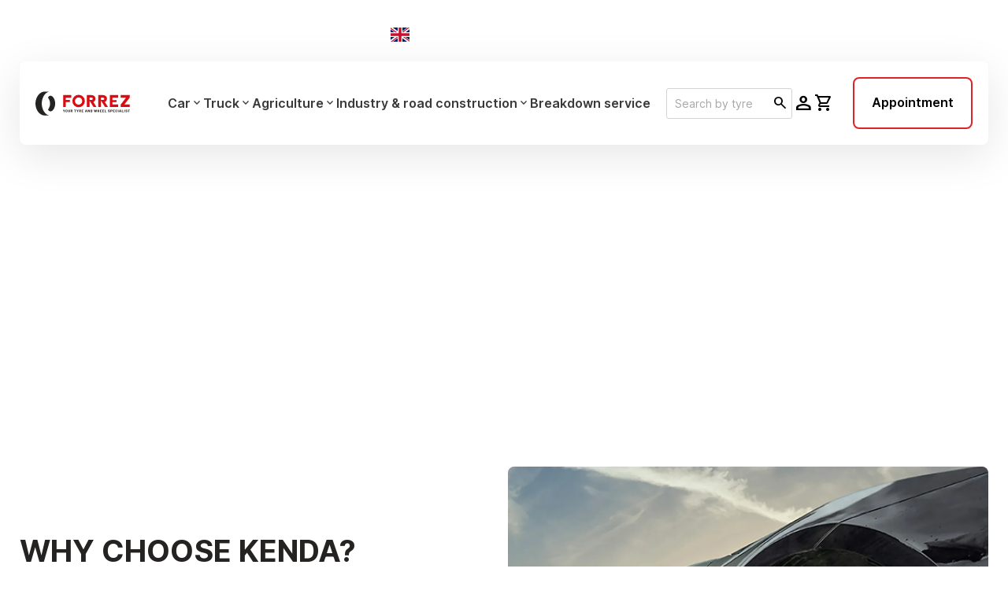

--- FILE ---
content_type: text/html; charset=UTF-8
request_url: https://www.forrez.com/en/kenda-tires
body_size: 27731
content:
<!DOCTYPE html>
<html lang="en" dir="ltr" prefix="og: https://ogp.me/ns#">
  <head>
    <!-- Google Tag Manager -->
    <script>(function(w,d,s,l,i){w[l]=w[l]||[];w[l].push({'gtm.start':new Date().getTime(),event:'gtm.js'});var f=d.getElementsByTagName(s)[0],j=d.createElement(s),dl=l!='dataLayer'?'&l='+l:'';j.async=true;j.src='https://www.googletagmanager.com/gtm.js?id='+i+dl;f.parentNode.insertBefore(j,f);})(window,document,'script','dataLayer','GTM-KG33TM8');</script>
    <!-- End Google Tag Manager -->
    <meta charset="utf-8" />
<noscript><style>form.antibot * :not(.antibot-message) { display: none !important; }</style>
</noscript><script type="application/ld+json">{"@context":"http:\/\/schema.org","@type":"BreadcrumbList","itemListElement":[{"@type":"ListItem","position":1,"item":{"@id":"\/en","name":"Home"}},{"@type":"ListItem","position":2,"item":{"@id":"\/en\/kenda-tires","name":"KENDA TIRES"}}]}</script>
<link rel="canonical" href="https://www.forrez.com/en/kenda-tires" />
<link rel="image_src" href="https://www.forrez.com/themes/custom/itr_theme/assets/dest/img/logo_share.jpeg" />
<meta property="og:site_name" content="Forrez" />
<meta property="og:url" content="https://www.forrez.com/en/kenda-tires" />
<meta property="og:title" content="KENDA TIRES" />
<meta property="og:image" content="https://www.forrez.com/themes/custom/itr_theme/assets/dest/img/logo_share.jpeg" />
<meta name="twitter:title" content="KENDA TIRES" />
<meta name="twitter:image" content="https://www.forrez.com/themes/custom/itr_theme/assets/dest/img/logo_share.jpeg" />
<meta name="Generator" content="Drupal 10 (https://www.drupal.org)" />
<meta name="MobileOptimized" content="width" />
<meta name="HandheldFriendly" content="true" />
<meta name="viewport" content="width=device-width, initial-scale=1.0" />
<link rel="alternate" hreflang="en" href="https://www.forrez.com/en/kenda-tires" />
<link rel="alternate" hreflang="nl" href="https://www.forrez.com/nl/kenda-tires" />
<link rel="alternate" hreflang="fr" href="https://www.forrez.com/fr/kenda-tires" />
<link rel="icon" href="/core/misc/favicon.ico" type="image/vnd.microsoft.icon" />

    <link rel="apple-touch-icon" sizes="180x180" href="/themes/custom/itr_theme/meta/apple-touch-icon.png">
    <link rel="icon" type="image/png" sizes="32x32" href="/themes/custom/itr_theme/meta/favicon-32x32.png">
    <link rel="manifest" href="/themes/custom/itr_theme/meta/site.webmanifest">
    <link rel="mask-icon" href="/themes/custom/itr_theme/meta/safari-pinned-tab.svg" color="#00264c">
    <link rel="shortcut icon" href="/themes/custom/itr_theme/meta/favicon.ico">
    <meta name="msapplication-TileColor" content="#ffffff">
    <meta name="msapplication-config" content="/themes/custom/itr_theme/meta/browserconfig.xml">
    <meta name="theme-color" content="#ffffff">
    <meta name="google" content="notranslate">
    <title>KENDA TIRES | Forrez</title>
    <link rel="stylesheet" media="all" href="/core/assets/vendor/jquery.ui/themes/base/core.css?t2zpkh" />
<link rel="stylesheet" media="all" href="/core/assets/vendor/jquery.ui/themes/base/controlgroup.css?t2zpkh" />
<link rel="stylesheet" media="all" href="/core/assets/vendor/jquery.ui/themes/base/checkboxradio.css?t2zpkh" />
<link rel="stylesheet" media="all" href="/core/assets/vendor/jquery.ui/themes/base/resizable.css?t2zpkh" />
<link rel="stylesheet" media="all" href="/core/assets/vendor/jquery.ui/themes/base/button.css?t2zpkh" />
<link rel="stylesheet" media="all" href="/core/assets/vendor/jquery.ui/themes/base/dialog.css?t2zpkh" />
<link rel="stylesheet" media="all" href="/core/modules/system/css/components/ajax-progress.module.css?t2zpkh" />
<link rel="stylesheet" media="all" href="/core/modules/system/css/components/align.module.css?t2zpkh" />
<link rel="stylesheet" media="all" href="/core/modules/system/css/components/autocomplete-loading.module.css?t2zpkh" />
<link rel="stylesheet" media="all" href="/core/modules/system/css/components/fieldgroup.module.css?t2zpkh" />
<link rel="stylesheet" media="all" href="/core/modules/system/css/components/container-inline.module.css?t2zpkh" />
<link rel="stylesheet" media="all" href="/core/modules/system/css/components/clearfix.module.css?t2zpkh" />
<link rel="stylesheet" media="all" href="/core/modules/system/css/components/details.module.css?t2zpkh" />
<link rel="stylesheet" media="all" href="/core/modules/system/css/components/hidden.module.css?t2zpkh" />
<link rel="stylesheet" media="all" href="/core/modules/system/css/components/item-list.module.css?t2zpkh" />
<link rel="stylesheet" media="all" href="/core/modules/system/css/components/js.module.css?t2zpkh" />
<link rel="stylesheet" media="all" href="/core/modules/system/css/components/nowrap.module.css?t2zpkh" />
<link rel="stylesheet" media="all" href="/core/modules/system/css/components/position-container.module.css?t2zpkh" />
<link rel="stylesheet" media="all" href="/core/modules/system/css/components/progress.module.css?t2zpkh" />
<link rel="stylesheet" media="all" href="/core/modules/system/css/components/reset-appearance.module.css?t2zpkh" />
<link rel="stylesheet" media="all" href="/core/modules/system/css/components/resize.module.css?t2zpkh" />
<link rel="stylesheet" media="all" href="/core/modules/system/css/components/sticky-header.module.css?t2zpkh" />
<link rel="stylesheet" media="all" href="/core/modules/system/css/components/system-status-counter.css?t2zpkh" />
<link rel="stylesheet" media="all" href="/core/modules/system/css/components/system-status-report-counters.css?t2zpkh" />
<link rel="stylesheet" media="all" href="/core/modules/system/css/components/system-status-report-general-info.css?t2zpkh" />
<link rel="stylesheet" media="all" href="/core/modules/system/css/components/tabledrag.module.css?t2zpkh" />
<link rel="stylesheet" media="all" href="/core/modules/system/css/components/tablesort.module.css?t2zpkh" />
<link rel="stylesheet" media="all" href="/core/modules/system/css/components/tree-child.module.css?t2zpkh" />
<link rel="stylesheet" media="all" href="/core/modules/ckeditor5/css/ckeditor5.dialog.fix.css?t2zpkh" />
<link rel="stylesheet" media="all" href="/core/assets/vendor/jquery.ui/themes/base/theme.css?t2zpkh" />
<link rel="stylesheet" media="all" href="/modules/contrib/paragraphs/css/paragraphs.unpublished.css?t2zpkh" />
<link rel="stylesheet" media="all" href="/themes/custom/itr_theme/assets/dest/css/main.css?t2zpkh" />

    
    <!-- Facebook Pixel Code -->
    <script>
      !function(f,b,e,v,n,t,s)
      {if(f.fbq)return;n=f.fbq=function(){n.callMethod?
      n.callMethod.apply(n,arguments):n.queue.push(arguments)};
      if(!f._fbq)f._fbq=n;n.push=n;n.loaded=!0;n.version='2.0';
      n.queue=[];t=b.createElement(e);t.async=!0;
      t.src=v;s=b.getElementsByTagName(e)[0];
      s.parentNode.insertBefore(t,s)}(window,document,'script',
      'https://connect.facebook.net/en_US/fbevents.js');
      fbq('init', '1561348010875239');
      fbq('track', 'PageView');
    </script>
    <noscript>
      <img height="1" width="1" src="https://www.facebook.com/tr?id=1561348010875239&ev=PageView&noscript=1"/>
    </noscript>
    <!-- End Facebook Pixel Code -->
    <!-- Piwik Code -->
    <script type="text/javascript">
      (function(window, document, dataLayerName, id) {
        window[dataLayerName]=window[dataLayerName]||[],window[dataLayerName].push({start:(new Date).getTime(),event:"stg.start"});var scripts=document.getElementsByTagName('script')[0],tags=document.createElement('script');
        function stgCreateCookie(a,b,c){var d="";if(c){var e=new Date;e.setTime(e.getTime()+24*c*60*60*1e3),d="; expires="+e.toUTCString();f="; SameSite=Strict"}document.cookie=a+"="+b+d+f+"; path=/"}
        var isStgDebug=(window.location.href.match("stg_debug")||document.cookie.match("stg_debug"))&&!window.location.href.match("stg_disable_debug");stgCreateCookie("stg_debug",isStgDebug?1:"",isStgDebug?14:-1);
        var qP=[];dataLayerName!=="dataLayer"&&qP.push("data_layer_name="+dataLayerName),isStgDebug&&qP.push("stg_debug");var qPString=qP.length>0?("?"+qP.join("&")):"";
        tags.async=!0,tags.src="https://forrez.containers.piwik.pro/"+id+".js"+qPString,scripts.parentNode.insertBefore(tags,scripts);
        !function(a,n,i){a[n]=a[n]||{};for(var c=0;c<i.length;c++)!function(i){a[n][i]=a[n][i]||{},a[n][i].api=a[n][i].api||function(){var a=[].slice.call(arguments,0);"string"==typeof a[0]&&window[dataLayerName].push({event:n+"."+i+":"+a[0],parameters:[].slice.call(arguments,1)})}}(i[c])}(window,"ppms",["tm","cm"]);
      })(window, document, 'dataLayer', 'dd1acfd8-242a-498c-a02a-027a33528246');
    </script>
    <!-- End Piwik Code -->
  </head>
  <body>
  <!-- Google Tag Manager (noscript) -->
  <noscript><iframe src="https://www.googletagmanager.com/ns.html?id=GTM-KG33TM8" class="d-none"></iframe></noscript>
  <!-- End Google Tag Manager (noscript) -->
    <a href="#main-content" class="visually-hidden focusable">
    Skip to main content
  </a>
  
    <header>
  <div class="container container-xxl">
    <div class="c-header--top">
      
        <ul class="list-unstyled">
          <li>
        <a href="/en/branches" title="Our branches" data-drupal-link-system-path="node/42">Branches</a>
              </li>
          <li>
        <a href="/en/jobs" data-drupal-link-system-path="node/14">Jobs</a>
              </li>
          <li>
        <a href="/en/about-forrez/downloads" title="downloads" data-drupal-link-system-path="node/105">Downloads</a>
              </li>
          <li>
        <a href="/en/about-forrez/news" data-drupal-link-system-path="node/11">Blog</a>
              </li>
          <li>
        <a href="/en/about-forrez" title="Over Forrez" data-drupal-link-system-path="node/57">About Forrez</a>
              </li>
          <li>
        <a href="/en/contact" title="Contacteer ons" data-drupal-link-system-path="node/2">Contact</a>
              </li>
        </ul>
  


        <div class="c-language-switcher dropdown">
    <button type="button" class="c-language-switcher--button btn btn-secondary btn-icon lang-en" data-toggle="dropdown" aria-haspopup="true" aria-expanded="false" id="languageSelect">
      English<span class="material-symbols-outlined">
        expand_more
      </span>
    </button>
    <div class="c-language-switcher--list dropdown-menu" aria-labelledby="languageSelect">
      <ul><li><a href="/en/kenda-tires" class="language-link dropdown-item is-active" hreflang="en" data-drupal-link-system-path="node/283">English</a></li><li><a href="/nl/kenda-tires" class="language-link dropdown-item" hreflang="nl" data-drupal-link-system-path="node/283">Nederlands</a></li><li><a href="/fr/kenda-tires" class="language-link dropdown-item" hreflang="fr" data-drupal-link-system-path="node/283">Français</a></li></ul>
    </div>
  </div>

    </div>
    <div class="c-header">
      <div class="c-header--logo">
        <a href="/en" aria-label="Forrez" class="d-block mr-auto text-reset"><svg width="224" height="58" viewBox="0 0 411 104" xmlns="http://www.w3.org/2000/svg" class="logo"><path d="M27.44 52.35c0 .02.01-.05.01-.02h-.01C27.67 26.36 41.5 4.87 59.07.66H39.53c-4.99.12-7.55.56-11.02 2C12.81 9.67.3 28.33.01 52.34H0v.06c.3 24 12.81 42.62 28.51 49.6 3.47 1.45 6.03 1.9 11.02 2.01h19.54C41.5 99.79 27.64 78.37 27.44 52.35"/><path d="M410.35 56.05h-23.31l23.15-29.53-.03-11.02h-39.69v11.33h23.72L370.8 56.52v10.93h39.55v-11.4zm-86.96 11.4h36v-11.4h-24.45v-9.78h17.72v-9.19h-17.72V26.9h24.46V15.5h-36v51.95zm-7.75 0l-14.01-21.92a14.97 14.97 0 006.6-5.3 15.02 15.02 0 002.65-8.73c0-5.25-1.78-9.34-5.3-12.16-3.2-2.55-7.53-3.84-12.88-3.84h-19.2v51.95h11.54V46.99h.03v-7.76l17.6 28.22h12.97zm-16.3-35.88c0 1.27 0 5.12-6.57 5.12h-7.7v-10h7.7c6.57 0 6.57 3.67 6.57 4.88zM265.7 67.45l-14.02-21.92a14.97 14.97 0 006.6-5.3 15.03 15.03 0 002.65-8.73c0-5.25-1.78-9.34-5.3-12.16-3.2-2.55-7.53-3.84-12.88-3.84h-19.2v51.95h11.54V46.99h.03v-7.76l17.6 28.22h12.98zm-16.3-35.88c0 1.27 0 5.12-6.57 5.12h-7.69v-10h7.7c6.56 0 6.56 3.67 6.56 4.88zm-34.55 9.9a27.19 27.19 0 00-27.16-27.15 27.19 27.19 0 00-27.15 27.16 27.19 27.19 0 0027.15 27.15 27.19 27.19 0 0027.16-27.15zm-11.46 0c0 8.66-7.04 15.7-15.7 15.7S172 50.14 172 41.48c0-8.65 7.04-15.7 15.7-15.7s15.7 7.05 15.7 15.7zM132.02 26.9h23.88V15.5h-35.35v51.95h11.47V46.26h17.77V36.8h-17.77v-9.9z" fill="#DC0A11"/><path d="M123.26 89.64a.26.26 0 01-.07-.2v-3.47a.46.46 0 00-.03-.13l-3.05-6.38-.02-.12c0-.13.08-.2.24-.2h2.13c.15 0 .26.08.32.22l1.59 3.7c.02.05.05.07.08.07.04 0 .06-.02.07-.06l1.6-3.71a.32.32 0 01.32-.21h2.15c.07 0 .13.01.18.05.04.03.07.08.07.13 0 .06-.02.1-.03.13l-3.1 6.38a.45.45 0 00-.02.13v3.47a.26.26 0 01-.27.27h-1.96a.26.26 0 01-.2-.07m12.88-2.34c.3-.32.45-.74.45-1.27V82.9c0-.51-.15-.93-.45-1.25-.3-.32-.69-.48-1.17-.48s-.86.16-1.16.48c-.3.32-.45.74-.45 1.25v3.13c0 .53.15.95.45 1.26.3.31.68.47 1.16.47.48 0 .87-.16 1.17-.47zm-3.33 2.12a3.56 3.56 0 01-1.45-1.39 4.08 4.08 0 01-.51-2.07v-3.03c0-.77.17-1.45.51-2.04.35-.59.83-1.05 1.45-1.37.62-.33 1.34-.5 2.16-.5.81 0 1.53.17 2.16.5.63.33 1.11.78 1.45 1.37.35.6.52 1.27.52 2.04v3.03c0 .79-.17 1.48-.52 2.07-.34.6-.82 1.06-1.45 1.39a4.6 4.6 0 01-2.16.49c-.82 0-1.54-.16-2.16-.5zm11.07-.02a3.4 3.4 0 01-1.43-1.3 3.72 3.72 0 01-.5-1.96v-6.72c0-.08.02-.15.07-.2a.26.26 0 01.2-.07h1.97a.26.26 0 01.27.27v6.72c0 .47.14.86.41 1.14.28.3.65.44 1.12.44.45 0 .82-.15 1.1-.44.27-.28.41-.67.41-1.14v-6.72c0-.08.03-.15.08-.2a.26.26 0 01.2-.07h1.96c.08 0 .15.02.2.07.05.05.07.12.07.2v6.72c0 .74-.16 1.39-.5 1.95-.33.57-.8 1-1.41 1.31-.61.31-1.32.46-2.11.46-.8 0-1.5-.15-2.11-.46m11.66-8v2.09c0 .07.03.1.1.1h1.66c.37 0 .67-.1.9-.3.24-.21.35-.48.35-.83s-.11-.63-.35-.85a1.3 1.3 0 00-.9-.31h-1.66c-.07 0-.1.03-.1.1zm2.92 8.13l-1.75-3.94c-.03-.05-.07-.07-.13-.07h-.94c-.07 0-.1.04-.1.1v3.85c0 .08-.03.15-.08.2a.26.26 0 01-.2.07h-1.96a.26.26 0 01-.2-.07.26.26 0 01-.07-.2V79.42c0-.08.02-.15.07-.2a.26.26 0 01.2-.07h4.4c.67 0 1.26.13 1.76.4.5.28.9.66 1.17 1.16.28.5.42 1.08.42 1.72 0 .67-.16 1.25-.5 1.74-.32.5-.78.86-1.36 1.08-.07.03-.1.08-.06.15l1.94 4.02.03.13c0 .13-.09.2-.25.2h-2.07a.32.32 0 01-.32-.22zm17.8-10.31c.06.05.08.12.08.2v1.62c0 .08-.03.14-.08.2a.26.26 0 01-.2.07h-2.52c-.07 0-.1.04-.1.1v8.06a.27.27 0 01-.27.27h-1.98a.26.26 0 01-.2-.07.26.26 0 01-.07-.2v-8.05c0-.07-.04-.11-.1-.11h-2.44a.26.26 0 01-.2-.08.26.26 0 01-.08-.2v-1.61c0-.08.03-.15.08-.2a.26.26 0 01.2-.07h7.69c.08 0 .14.02.2.07m5.61 10.42a.27.27 0 01-.07-.2v-3.47a.49.49 0 00-.03-.13l-3.05-6.38-.03-.12c0-.13.08-.2.24-.2h2.14c.15 0 .26.08.32.22l1.59 3.7c.01.05.04.07.08.07.03 0 .06-.02.07-.06l1.6-3.71a.32.32 0 01.32-.21h2.15c.07 0 .13.01.17.05.05.03.07.08.07.13 0 .06 0 .1-.03.13l-3.09 6.38a.49.49 0 00-.03.13v3.47c0 .08-.02.15-.07.2a.26.26 0 01-.2.07h-1.95a.27.27 0 01-.2-.07m10.82-8.24v2.09c0 .07.04.1.11.1h1.65c.37 0 .68-.1.9-.3.24-.21.36-.48.36-.83s-.12-.63-.35-.85a1.3 1.3 0 00-.91-.31h-1.65c-.07 0-.1.03-.1.1zm2.93 8.13l-1.76-3.94c-.02-.05-.06-.07-.12-.07h-.94c-.07 0-.1.04-.1.1v3.85a.27.27 0 01-.27.27h-1.98a.26.26 0 01-.2-.07.26.26 0 01-.07-.2V79.42c0-.08.03-.15.08-.2a.26.26 0 01.2-.07h4.4c.66 0 1.25.13 1.75.4.5.28.9.66 1.18 1.16.28.5.41 1.08.41 1.72 0 .67-.16 1.25-.49 1.74-.32.5-.78.86-1.37 1.08-.07.03-.09.08-.06.15l1.94 4.02.03.13c0 .13-.08.2-.24.2h-2.08a.32.32 0 01-.31-.22zm12.87-8.31a.26.26 0 01-.19.08h-4.63c-.07 0-.1.03-.1.1v1.8c0 .07.03.1.1.1h2.92c.08 0 .15.03.2.09.05.05.07.11.07.2v1.58c0 .08-.02.15-.07.2a.27.27 0 01-.2.07h-2.92c-.07 0-.1.04-.1.1v1.95c0 .07.03.1.1.1h4.63a.27.27 0 01.27.27v1.61c0 .08-.02.15-.07.2a.26.26 0 01-.2.07h-6.98a.27.27 0 01-.2-.07.26.26 0 01-.07-.2V79.42a.27.27 0 01.27-.27h6.98c.08 0 .15.02.2.07.05.05.08.12.08.2v1.6c0 .08-.03.15-.08.2m10.78 4.94c0 .06.03.09.09.09h2.24c.04 0 .07-.02.08-.04a.1.1 0 00.01-.08l-1.15-4.03c-.01-.05-.03-.08-.05-.08-.03 0-.05.03-.07.08l-1.15 4.03v.03zm3.39 3.36l-.35-1.25c-.01-.06-.05-.09-.12-.09h-3.42c-.06 0-.1.03-.12.1l-.35 1.24c-.04.15-.14.22-.3.22h-2.14c-.1 0-.17-.02-.21-.08-.04-.06-.05-.13-.02-.22l3.18-10.07c.05-.15.16-.22.32-.22h2.68c.17 0 .28.07.32.22l3.2 10.07v.1c0 .14-.07.2-.23.2h-2.14c-.16 0-.26-.07-.3-.22zm5.49.15a.26.26 0 01-.07-.2V79.42c0-.08.02-.15.07-.2a.26.26 0 01.2-.07h1.86c.14 0 .25.06.32.18l3.33 5.63c.02.04.05.06.08.04.03 0 .04-.03.04-.09l-.01-5.5c0-.07.02-.14.07-.19a.26.26 0 01.2-.07h1.94c.08 0 .14.02.2.07.04.05.07.12.07.2v10.05c0 .08-.03.15-.07.2a.27.27 0 01-.2.07h-1.86a.37.37 0 01-.32-.18l-3.33-5.7c-.02-.06-.05-.08-.09-.07-.03.01-.05.04-.05.1l.03 5.58c0 .08-.02.15-.08.2a.26.26 0 01-.2.07h-1.93a.26.26 0 01-.2-.07m13.95-2.07h1.53c.4 0 .73-.15.98-.44.25-.29.38-.67.4-1.16v-3.1c0-.49-.13-.88-.4-1.16-.25-.3-.59-.44-1-.44h-1.51c-.07 0-.1.04-.1.11v6.09c0 .07.03.1.1.1zm-2.55 2.07a.26.26 0 01-.07-.2V79.42c0-.08.02-.15.07-.2a.27.27 0 01.2-.07h3.77c.79 0 1.48.13 2.09.4a3.1 3.1 0 011.9 2.9v3.98a3.09 3.09 0 01-1.9 2.9c-.6.28-1.3.41-2.09.41h-3.77a.27.27 0 01-.2-.07zm17.56-.15l-2.77-10.07a.21.21 0 01-.01-.1c0-.13.08-.2.24-.2h2.12a.3.3 0 01.2.06c.06.05.1.1.1.18l1.27 5.34c.02.04.05.06.07.06.03 0 .04-.02.05-.06l1.23-5.34c.03-.16.13-.24.3-.24h1.8c.17 0 .27.08.3.24l1.34 5.34c.02.04.04.06.07.06.02 0 .04-.02.05-.06l1.18-5.34a.26.26 0 01.1-.18.3.3 0 01.2-.06h2.06c.1 0 .16.02.2.07.05.05.07.13.05.23l-2.52 10.05c-.04.16-.14.24-.3.24h-2.01a.31.31 0 01-.2-.06.27.27 0 01-.1-.18l-1.28-5.68c0-.05-.03-.07-.06-.07s-.05.02-.06.07l-1.15 5.68c-.03.16-.13.24-.29.24h-1.87c-.17 0-.27-.07-.3-.22m18.08-10.3a.27.27 0 01.2-.07h1.97c.08 0 .15.02.2.07.05.05.07.12.07.2v10.05c0 .08-.02.15-.07.2a.27.27 0 01-.2.07h-1.97a.27.27 0 01-.2-.07.26.26 0 01-.07-.2v-3.9c0-.08-.04-.11-.1-.11h-2.78c-.07 0-.1.03-.1.1v3.91c0 .08-.03.15-.08.2a.26.26 0 01-.2.07h-1.96a.26.26 0 01-.2-.07.26.26 0 01-.08-.2V79.42c0-.08.03-.15.08-.2a.26.26 0 01.2-.07h1.96c.09 0 .15.02.2.07.05.05.08.12.08.2v3.78c0 .07.03.1.1.1h2.77c.07 0 .1-.03.1-.1v-3.78c0-.08.03-.15.08-.2m12.84 2a.27.27 0 01-.2.08h-4.63c-.07 0-.1.03-.1.1v1.8c0 .07.03.1.1.1h2.92c.08 0 .15.03.2.09.05.05.08.11.08.2v1.58c0 .08-.03.15-.08.2a.27.27 0 01-.2.07h-2.92c-.07 0-.1.04-.1.1v1.95c0 .07.03.1.1.1h4.63c.08 0 .15.03.2.08.05.05.08.12.08.2v1.6a.27.27 0 01-.27.27h-6.98a.26.26 0 01-.2-.07.26.26 0 01-.08-.2V79.42c0-.08.03-.15.08-.2a.26.26 0 01.2-.07h6.98c.07 0 .14.02.2.07.04.05.07.12.07.2v1.6c0 .08-.03.15-.08.2m10.33 0a.26.26 0 01-.2.08h-4.63c-.07 0-.1.03-.1.1v1.8c0 .07.03.1.1.1h2.92c.08 0 .14.03.2.09.05.05.07.11.07.2v1.58c0 .08-.02.15-.07.2a.27.27 0 01-.2.07h-2.92c-.07 0-.1.04-.1.1v1.95c0 .07.03.1.1.1h4.63a.27.27 0 01.27.27v1.61c0 .08-.02.15-.07.2a.26.26 0 01-.2.07h-6.98a.26.26 0 01-.2-.07.26.26 0 01-.07-.2V79.42c0-.08.02-.15.07-.2a.26.26 0 01.2-.07h6.98c.08 0 .15.02.2.07.05.05.07.12.07.2v1.6c0 .08-.02.15-.07.2m2.93 8.45a.26.26 0 01-.07-.2V79.42c0-.08.02-.15.07-.2a.26.26 0 01.2-.07h1.97c.08 0 .14.02.2.07.04.05.07.12.07.2v8.07c0 .07.04.1.1.1h4.71c.08 0 .15.03.2.08.05.05.08.12.08.2v1.6a.27.27 0 01-.27.27h-7.06a.26.26 0 01-.2-.07m16.44-.21a3.04 3.04 0 01-1.91-2.88v-.2c0-.08.02-.14.07-.2a.27.27 0 01.2-.07h1.92c.08 0 .14.02.2.05.04.04.07.08.07.13v.18c0 .33.16.61.5.87.32.25.74.38 1.25.38.45 0 .78-.1.99-.3.21-.18.32-.4.32-.66 0-.28-.13-.5-.37-.65a6.7 6.7 0 00-1.33-.53l-.33-.1c-.65-.22-1.21-.45-1.7-.7-.48-.24-.9-.59-1.24-1.03a2.56 2.56 0 01-.51-1.62c0-.63.16-1.17.49-1.64.33-.47.78-.83 1.36-1.09a4.91 4.91 0 011.98-.38 5 5 0 012.1.43c.61.28 1.1.68 1.45 1.2.36.51.53 1.1.53 1.77v.12c0 .08-.02.14-.07.2a.26.26 0 01-.2.07h-1.92a.46.46 0 01-.2-.04c-.05-.02-.07-.06-.07-.11v-.14c0-.35-.16-.66-.47-.94-.32-.27-.74-.4-1.26-.4-.4 0-.7.07-.92.24a.8.8 0 00-.34.68c0 .22.07.4.22.55.14.15.36.28.66.41.3.13.75.29 1.36.5.71.23 1.26.45 1.66.63.39.18.76.47 1.1.88.36.41.53.95.53 1.61 0 .64-.17 1.2-.5 1.68-.33.48-.8.85-1.4 1.11-.61.26-1.3.4-2.1.4s-1.51-.14-2.12-.4m14.04-5.98c.26-.23.4-.53.4-.9 0-.4-.14-.7-.4-.94-.25-.23-.59-.36-1-.36h-1.53c-.07 0-.1.04-.1.11v2.33c0 .07.03.1.1.1h1.53c.41 0 .75-.1 1-.34zm1.23-3.92a3 3 0 011.23 1.19c.29.5.43 1.1.43 1.76 0 .66-.15 1.24-.45 1.74-.3.5-.72.9-1.26 1.17-.55.27-1.18.4-1.9.4h-1.81c-.07 0-.1.04-.1.11v3.53a.27.27 0 01-.27.27h-1.98a.26.26 0 01-.2-.07.26.26 0 01-.07-.2V79.42c0-.08.02-.15.08-.2a.26.26 0 01.2-.07h4.28c.68 0 1.3.14 1.82.42zm11.76 1.65a.27.27 0 01-.2.08h-4.63c-.07 0-.11.03-.11.1v1.8c0 .07.03.1.1.1h2.93c.08 0 .14.03.2.09.05.05.07.11.07.2v1.58c0 .08-.02.15-.07.2a.27.27 0 01-.2.07h-2.92c-.07 0-.11.04-.11.1v1.95c0 .07.03.1.1.1h4.64c.08 0 .15.03.2.08.05.05.07.12.07.2v1.6c0 .08-.02.15-.07.2a.27.27 0 01-.2.07h-6.98a.26.26 0 01-.2-.07.26.26 0 01-.07-.2V79.42c0-.08.02-.15.07-.2a.26.26 0 01.2-.07h6.98c.08 0 .15.02.2.07.05.05.07.12.07.2v1.6c0 .08-.02.15-.07.2m4.62 8.18a3.42 3.42 0 01-1.42-1.34 3.87 3.87 0 01-.51-2V82.8c0-.74.17-1.4.5-1.97.34-.57.82-1.01 1.43-1.33a4.62 4.62 0 012.13-.46c.8 0 1.51.14 2.12.44a3.38 3.38 0 011.93 3.13c0 .09-.08.14-.25.16l-1.97.14h-.08c-.14 0-.2-.03-.2-.08v-.09c0-.47-.15-.85-.43-1.13a1.52 1.52 0 00-1.12-.43c-.47 0-.84.15-1.12.44-.29.28-.43.66-.43 1.12v3.44c0 .46.14.84.43 1.12.28.28.65.42 1.12.42.46 0 .83-.14 1.12-.42.28-.28.42-.66.42-1.12 0-.06.02-.1.07-.14.05-.03.11-.04.2-.03l1.99.11c.17.02.25.05.25.08v.07a3.37 3.37 0 01-1.93 3.16 4.8 4.8 0 01-2.12.44c-.81 0-1.52-.15-2.13-.47m9.11.27a.26.26 0 01-.08-.2V79.42c0-.08.02-.15.08-.2a.26.26 0 01.2-.07h1.96c.08 0 .15.02.2.07.05.05.07.12.07.2v10.05c0 .08-.02.15-.07.2a.27.27 0 01-.2.07h-1.97a.26.26 0 01-.2-.07m8.82-3.51c0 .06.03.09.09.09h2.24c.04 0 .07-.02.08-.04a.1.1 0 000-.08l-1.14-4.03c-.01-.05-.03-.08-.05-.08-.03 0-.05.03-.07.08l-1.15 4.03v.03zm3.39 3.36l-.35-1.25c-.01-.06-.05-.09-.12-.09h-3.42c-.06 0-.1.03-.12.1l-.35 1.24c-.04.15-.14.22-.3.22h-2.14c-.1 0-.17-.02-.21-.08-.04-.06-.05-.13-.02-.22l3.18-10.07c.05-.15.16-.22.32-.22h2.68c.17 0 .28.07.32.22l3.2 10.07v.1c0 .14-.07.2-.24.2h-2.13c-.16 0-.26-.07-.3-.22zm5.48.15a.26.26 0 01-.08-.2V79.42c0-.08.03-.15.08-.2a.26.26 0 01.2-.07h1.96c.08 0 .15.02.2.07.05.05.07.12.07.2v8.07c0 .07.04.1.11.1h4.7c.09 0 .16.03.2.08.06.05.08.12.08.2v1.6c0 .08-.02.15-.07.2a.27.27 0 01-.2.07h-7.06a.26.26 0 01-.2-.07m10.27 0a.26.26 0 01-.07-.2V79.42c0-.08.02-.15.07-.2a.26.26 0 01.2-.07h1.97c.08 0 .14.02.2.07.04.05.07.12.07.2v10.05c0 .08-.03.15-.08.2a.26.26 0 01-.2.07h-1.96a.26.26 0 01-.2-.07m7.17-.21a3.05 3.05 0 01-1.92-2.88v-.2c0-.08.03-.14.08-.2a.27.27 0 01.2-.07h1.92c.08 0 .15.02.2.05.05.04.07.08.07.13v.18c0 .33.17.61.5.87.32.25.74.38 1.26.38.44 0 .77-.1.98-.3.21-.18.32-.4.32-.66 0-.28-.12-.5-.37-.65a6.7 6.7 0 00-1.32-.53l-.34-.1c-.64-.22-1.2-.45-1.7-.7-.48-.24-.9-.59-1.24-1.03a2.56 2.56 0 01-.51-1.62c0-.63.16-1.17.5-1.64.32-.47.77-.83 1.36-1.09a4.91 4.91 0 011.97-.38 5 5 0 012.1.43c.62.28 1.1.68 1.46 1.2.35.51.53 1.1.53 1.77v.12c0 .08-.03.14-.08.2a.26.26 0 01-.2.07h-1.92a.46.46 0 01-.2-.04.123.123 0 01-.07-.11v-.14c0-.35-.16-.66-.47-.94-.31-.27-.73-.4-1.26-.4-.39 0-.7.07-.92.24a.8.8 0 00-.33.68c0 .22.07.4.21.55.14.15.36.28.66.41.3.13.75.29 1.37.5.7.23 1.25.45 1.65.63.4.18.76.47 1.11.88.35.41.52.95.52 1.61 0 .64-.16 1.2-.5 1.68-.33.48-.8.85-1.4 1.11-.6.26-1.3.4-2.1.4s-1.51-.14-2.12-.4m16.64-10.25c.06.05.08.12.08.2v1.62c0 .08-.03.14-.08.2a.27.27 0 01-.2.07h-2.52c-.07 0-.1.04-.1.1v8.06a.27.27 0 01-.27.27h-1.98a.26.26 0 01-.2-.07.26.26 0 01-.07-.2v-8.05c0-.07-.04-.11-.1-.11h-2.44a.26.26 0 01-.2-.08.26.26 0 01-.07-.2v-1.61c0-.08.02-.15.07-.2a.26.26 0 01.2-.07h7.69c.08 0 .14.02.2.07M85.9 52.33c0-18.89-11-34.2-20.33-34.2-4.22 0-8.07 3.15-11.02 8.33 5.43 7.08 9.27 16.87 9.27 26.52 0 9.35-3.84 18-9 25.72 2.92 4.9 6.67 7.83 10.75 7.83 9.32 0 20.33-15.31 20.33-34.2"/></svg></a>
      </div>
      <div class="c-header--menu">
        

              <ul class="main-menu js-menu" style="z-index: 3">
                                                                                  <li class="main-menu--item js-main-nav">
        <a href="/en" class="main-menu--link has-submenu">
          Car
                      <span class="material-symbols-outlined">
              expand_more
            </span>
                  </a>
                    
<div class="main-menu--submenu c-submenu" style="height: calc(100dvh - var(--offset-toolbar))"><div class="c-submenu--header">
  <div class="c-submenu--back">
    <button class="js-mobile-back">
      <span class="material-symbols-outlined">
        arrow_back_ios
      </span>
      Back
    </button>
  </div>
  <div class="c-submenu--close">
    <button class="js-mobile-close">
      <span class="material-symbols-outlined">
        close
      </span>
    </button>
  </div>
</div>
<div class="c-submenu--wrapper">
    <div class="c-submenu--content-wrapper">
      <div class="c-submenu--content">
                  <div class="c-submenu--text">
              <div class="p-main-menu-text">
      <div class="p-main-menu-text--title">
      <h3>Car</h3>
    </div>
        <div class="p-main-menu-text--text">
        <p>At Forrez, the place for passenger car tires and services, we'll find the perfect match for your car. With a wide range of tires and a dedicated team, we are ready to optimize your driving experience. From customized advice to high-quality services. Forrez offers reliable solutions for every type of car.</p>

    </div>
  
          <div class="p-main-menu-text--link">
      <a href="/en/car" class="btn btn-secondary">
        Discover our range
      </a>
    </div>
  </div>


          </div>
                          <div class="c-submenu--menu-blocks">
            <div class="c-submenu--menu-blocks__wrapper">
                  
<div class="p-main-menu-menu-block has-submenu">
      <div class="p-main-menu-menu-block--title">
                    <h5>
          <a href="/en/car-tyres" class="link-black link-bolder">
          Tyres
          </a>
        </h5>
                    <button class="js-menu-block-toggle">
          <span class="material-symbols-outlined">
            expand_more
          </span>
        </button>
          </div>
  
      <div class="p-main-menu-menu-block--links-wrapper">
              <div class="p-main-menu-menu-block--links">
                      <div class="p-main-menu-menu-block-link">
          <div class="p-main-menu-menu-block-link--link">
      <a href="/en/zomerbanden" class="link-black link-sm link-light">
        Summer tyres
      </a>
    </div>
  </div>

                      <div class="p-main-menu-menu-block-link">
          <div class="p-main-menu-menu-block-link--link">
      <a href="/en/winterbanden0" class="link-black link-sm link-light">
        Winter tyres
      </a>
    </div>
  </div>

                      <div class="p-main-menu-menu-block-link">
          <div class="p-main-menu-menu-block-link--link">
      <a href="/en/4-season-tyres" class="link-black link-sm link-light">
        4 seasons tyres
      </a>
    </div>
  </div>

                      <div class="p-main-menu-menu-block-link">
          <div class="p-main-menu-menu-block-link--link">
      <a href="/en/van-tyres-0" class="link-black link-sm link-light">
        Van tyres
      </a>
    </div>
  </div>

                      <div class="p-main-menu-menu-block-link">
          <div class="p-main-menu-menu-block-link--link">
      <a href="/en/suv-tyres" class="link-black link-sm link-light">
        SUV tyres
      </a>
    </div>
  </div>

                      <div class="p-main-menu-menu-block-link">
          <div class="p-main-menu-menu-block-link--link">
      <a href="/en/runflat-tyres" class="link-black link-sm link-light">
        Run flat tyres
      </a>
    </div>
  </div>

                  </div>
      
              <div class="p-main-menu-menu-block--highlighted-links">
                      <div class="p-main-menu-menu-block-highlighted-link">
          <div class="p-main-menu-menu-block-highlighted-link--link">
      <a href="/en/all-car-tyres" class="link-red link-sm link-bold">
        All tyres
      </a>
    </div>
  </div>

                      <div class="p-main-menu-menu-block-highlighted-link">
          <div class="p-main-menu-menu-block-highlighted-link--link">
      <a href="/en/our-car-brands" class="link-red link-sm link-bold">
        All brands
      </a>
    </div>
  </div>

                  </div>
          </div>
  </div>

    
<div class="p-main-menu-menu-block has-submenu">
      <div class="p-main-menu-menu-block--title">
                    <h5>
          <a href="/en/car-wheels" class="link-black link-bolder">
          Wheels
          </a>
        </h5>
                    <button class="js-menu-block-toggle">
          <span class="material-symbols-outlined">
            expand_more
          </span>
        </button>
          </div>
  
      <div class="p-main-menu-menu-block--links-wrapper">
              <div class="p-main-menu-menu-block--links">
                      <div class="p-main-menu-menu-block-link">
          <div class="p-main-menu-menu-block-link--link">
      <a href="https://portal.alcar-wheels.com/wheelsportal/49280/home/velgen" class="link-black link-sm link-light">
        Aluminium wheels
      </a>
    </div>
  </div>

                      <div class="p-main-menu-menu-block-link">
          <div class="p-main-menu-menu-block-link--link">
      <a href="https://portal.alcar-wheels.com/wheelsportal/49280/home/velgen" class="link-black link-sm link-light">
        Steel wheels
      </a>
    </div>
  </div>

                  </div>
      
          </div>
  </div>

    
<div class="p-main-menu-menu-block has-submenu">
      <div class="p-main-menu-menu-block--title">
                    <h5>
          <a href="/en/car-services" class="link-black link-bolder">
          Services
          </a>
        </h5>
                    <button class="js-menu-block-toggle">
          <span class="material-symbols-outlined">
            expand_more
          </span>
        </button>
          </div>
  
      <div class="p-main-menu-menu-block--links-wrapper">
              <div class="p-main-menu-menu-block--links">
                      <div class="p-main-menu-menu-block-link">
          <div class="p-main-menu-menu-block-link--link">
      <a href="/en/services/alignment" class="link-black link-sm link-light">
        Alignment
      </a>
    </div>
  </div>

                      <div class="p-main-menu-menu-block-link">
          <div class="p-main-menu-menu-block-link--link">
      <a href="/en/services/repairing" class="link-black link-sm link-light">
        Repairing
      </a>
    </div>
  </div>

                      <div class="p-main-menu-menu-block-link">
          <div class="p-main-menu-menu-block-link--link">
      <a href="/en/services/tyre-storage" class="link-black link-sm link-light">
        Tyre storage
      </a>
    </div>
  </div>

                      <div class="p-main-menu-menu-block-link">
          <div class="p-main-menu-menu-block-link--link">
      <a href="/en/services/minor-maintenance" class="link-black link-sm link-light">
        Maintenance
      </a>
    </div>
  </div>

                      <div class="p-main-menu-menu-block-link">
          <div class="p-main-menu-menu-block-link--link">
      <a href="/en/services/wheelbalancing" class="link-black link-sm link-light">
        Wheel balancing
      </a>
    </div>
  </div>

                      <div class="p-main-menu-menu-block-link">
          <div class="p-main-menu-menu-block-link--link">
      <a href="/en/services/mobile-service" class="link-black link-sm link-light">
        Mobile service
      </a>
    </div>
  </div>

                  </div>
      
              <div class="p-main-menu-menu-block--highlighted-links">
                      <div class="p-main-menu-menu-block-highlighted-link">
          <div class="p-main-menu-menu-block-highlighted-link--link">
      <a href="/en/car-services" class="link-red link-sm link-bold">
        All services
      </a>
    </div>
  </div>

                  </div>
          </div>
  </div>


            </div>
          </div>
              </div>
              <div class="c-submenu--cta">
            <div class="p-main-menu-cta">
  <div class="p-main-menu-cta--content">
          <div class="p-main-menu-cta--title">
        <h4>Do you need assistance?</h4>
      </div>
              <div class="p-main-menu-cta--text">
        <span>Contact us</span>
      </div>
      </div>

          <div class="p-main-menu-cta--link">
      <a href="/en/contact-tc" class="btn btn-primary">
        Contact us
      </a>
    </div>
  </div>


        </div>
          </div>
          <div class="c-submenu--sidebar">
          <div class="p-main-menu-sidebar-block">
      <div class="p-main-menu-sidebar-block--title">
      <h5>News &amp; advice</h5>
    </div>
  
      <div class="p-main-menu-sidebar-block--items">
              <div class="p-main-menu-sidebar-block-item">
  <div class="p-main-menu-sidebar-block-item--image">
      <img class="img-fluid w-100" sizes="80px" src="/sites/default/files/styles/menu_sidebar_lg/public/images/2020-10/bandenmaat-eng.jpg.webp?itok=V62tp9B3" srcset="/sites/default/files/styles/menu_sidebar_md/public/images/2020-10/bandenmaat-eng.jpg.webp?itok=iUPKmCWP 80w,/sites/default/files/styles/menu_sidebar_lg/public/images/2020-10/bandenmaat-eng.jpg.webp?itok=V62tp9B3 160w" alt="hulp bij het lezen van de bandenmaat van jouw auto|Forrez|uw specialist in banden en velgen" title="hulp bij het lezen van de bandenmaat van jouw auto|Forrez|uw specialist in banden en velgen" />



  </div>
  <div class="p-main-menu-sidebar-block-item--content">
          <div class="p-main-menu-sidebar-block-item--title">
        <span>Learn all about your tyre size</span>
      </div>
    
              <div class="p-main-menu-sidebar-block-item--link">
        <a href="/en/about-forrez/news/learn-all-about-your-tyre-size" class="link-red link-sm link-bold stretched-link"></a>
      </div>
      </div>
</div>

              <div class="p-main-menu-sidebar-block-item">
  <div class="p-main-menu-sidebar-block-item--image">
      <img class="img-fluid w-100" sizes="80px" src="/sites/default/files/styles/menu_sidebar_lg/public/images/2022-01/Winterbanden.jpg.webp?itok=GdXC_XSC" srcset="/sites/default/files/styles/menu_sidebar_md/public/images/2022-01/Winterbanden.jpg.webp?itok=Lz1JN1aY 80w,/sites/default/files/styles/menu_sidebar_lg/public/images/2022-01/Winterbanden.jpg.webp?itok=GdXC_XSC 160w" alt="Winterbanden verplicht in Frankrijk|Forrez|Uw specialist in banden en velgen" title="Winterbanden verplicht in Frankrijk|Forrez|Uw specialist in banden en velgen" />



  </div>
  <div class="p-main-menu-sidebar-block-item--content">
          <div class="p-main-menu-sidebar-block-item--title">
        <span>New winter tire legislation in Germany and Austria</span>
      </div>
    
              <div class="p-main-menu-sidebar-block-item--link">
        <a href="/en/about-forrez/news/new-winter-tire-legislation-germany-and-austria" class="link-red link-sm link-bold stretched-link"></a>
      </div>
      </div>
</div>

          </div>
  
          <div class="p-main-menu-sidebar-block--link">
      <a href="/en/about-forrez/news" class="link-red link-sm link-bold">
        All topics
      </a>
    </div>
  </div>


      </div>
      </div>
  <div class="c-submenu--contact">
      <button class="c-appointment--button btn btn-secondary">
  <a href="/en/appointment">
    Appointment</a>
</button>


  </div>
</div>


              </li>
                                                                              <li class="main-menu--item js-main-nav">
        <a href="/en/truck" class="main-menu--link has-submenu">
          Truck
                      <span class="material-symbols-outlined">
              expand_more
            </span>
                  </a>
                    
<div class="main-menu--submenu c-submenu" style="height: calc(100dvh - var(--offset-toolbar))"><div class="c-submenu--header">
  <div class="c-submenu--back">
    <button class="js-mobile-back">
      <span class="material-symbols-outlined">
        arrow_back_ios
      </span>
      Back
    </button>
  </div>
  <div class="c-submenu--close">
    <button class="js-mobile-close">
      <span class="material-symbols-outlined">
        close
      </span>
    </button>
  </div>
</div>
<div class="c-submenu--wrapper">
    <div class="c-submenu--content-wrapper">
      <div class="c-submenu--content">
                  <div class="c-submenu--text">
              <div class="p-main-menu-text">
      <div class="p-main-menu-text--title">
      <h3>Truck</h3>
    </div>
        <div class="p-main-menu-text--text">
        <p>At Forrez, the place for truck tyres and services, we'll find the perfect match for your truck. With a wide range of tyres and a dedicated team, we're ready to optimize your driving experience. From personalized advice to high-quality service, Forrez offers reliable solutions for every type of truck.</p>

    </div>
  
          <div class="p-main-menu-text--link">
      <a href="/en/truck" class="btn btn-secondary">
        Discover our range
      </a>
    </div>
  </div>


          </div>
                          <div class="c-submenu--menu-blocks">
            <div class="c-submenu--menu-blocks__wrapper">
                  
<div class="p-main-menu-menu-block has-submenu">
      <div class="p-main-menu-menu-block--title">
                    <h5>
          <a href="/en/truck-tyres" class="link-black link-bolder">
          Tyres
          </a>
        </h5>
                    <button class="js-menu-block-toggle">
          <span class="material-symbols-outlined">
            expand_more
          </span>
        </button>
          </div>
  
      <div class="p-main-menu-menu-block--links-wrapper">
      
              <div class="p-main-menu-menu-block--highlighted-links">
                      <div class="p-main-menu-menu-block-highlighted-link">
          <div class="p-main-menu-menu-block-highlighted-link--link">
      <a href="/en/our-truck-tyres-brands" class="link-red link-sm link-bold">
        Our brands
      </a>
    </div>
  </div>

                  </div>
          </div>
  </div>

    
<div class="p-main-menu-menu-block has-submenu">
      <div class="p-main-menu-menu-block--title">
                    <h5>
          <a href="/en/truck-wheels-0" class="link-black link-bolder">
          Wheels
          </a>
        </h5>
                    <button class="js-menu-block-toggle">
          <span class="material-symbols-outlined">
            expand_more
          </span>
        </button>
          </div>
  
      <div class="p-main-menu-menu-block--links-wrapper">
              <div class="p-main-menu-menu-block--links">
                      <div class="p-main-menu-menu-block-link">
          <div class="p-main-menu-menu-block-link--link">
      <a href="/en/alcoawheels" class="link-black link-sm link-light">
        Alcoa®Wheels 
      </a>
    </div>
  </div>

                      <div class="p-main-menu-menu-block-link">
          <div class="p-main-menu-menu-block-link--link">
      <a href="/en/sunrise-wheels" class="link-black link-sm link-light">
        Steel wheels
      </a>
    </div>
  </div>

                  </div>
      
              <div class="p-main-menu-menu-block--highlighted-links">
                      <div class="p-main-menu-menu-block-highlighted-link">
          <div class="p-main-menu-menu-block-highlighted-link--link">
      <a href="/en/all-truck-wheels" class="link-red link-sm link-bold">
        All wheels
      </a>
    </div>
  </div>

                      <div class="p-main-menu-menu-block-highlighted-link">
          <div class="p-main-menu-menu-block-highlighted-link--link">
      <a href="/en/all-brands-truck-wheels" class="link-red link-sm link-bold">
        Our brands
      </a>
    </div>
  </div>

                  </div>
          </div>
  </div>

    
<div class="p-main-menu-menu-block has-submenu">
      <div class="p-main-menu-menu-block--title">
                    <h5>
          <a href="/en/services/truck-services" class="link-black link-bolder">
          Services
          </a>
        </h5>
                    <button class="js-menu-block-toggle">
          <span class="material-symbols-outlined">
            expand_more
          </span>
        </button>
          </div>
  
      <div class="p-main-menu-menu-block--links-wrapper">
              <div class="p-main-menu-menu-block--links">
                      <div class="p-main-menu-menu-block-link">
          <div class="p-main-menu-menu-block-link--link">
      <a href="/en/services/repairing" class="link-black link-sm link-light">
        Repairing
      </a>
    </div>
  </div>

                      <div class="p-main-menu-menu-block-link">
          <div class="p-main-menu-menu-block-link--link">
      <a href="/en/services/breakdown-service" class="link-black link-sm link-light">
        Breakdown service
      </a>
    </div>
  </div>

                      <div class="p-main-menu-menu-block-link">
          <div class="p-main-menu-menu-block-link--link">
      <a href="/en/services/wheelbalancing" class="link-black link-sm link-light">
        Wheel balancing
      </a>
    </div>
  </div>

                      <div class="p-main-menu-menu-block-link">
          <div class="p-main-menu-menu-block-link--link">
      <a href="/en/services/regrooving" class="link-black link-sm link-light">
        Regrooving
      </a>
    </div>
  </div>

                      <div class="p-main-menu-menu-block-link">
          <div class="p-main-menu-menu-block-link--link">
      <a href="/en/services/retreading" class="link-black link-sm link-light">
        Retreading
      </a>
    </div>
  </div>

                      <div class="p-main-menu-menu-block-link">
          <div class="p-main-menu-menu-block-link--link">
      <a href="/en/services/vulcanisation" class="link-black link-sm link-light">
        Vulcanisation
      </a>
    </div>
  </div>

                      <div class="p-main-menu-menu-block-link">
          <div class="p-main-menu-menu-block-link--link">
      <a href="/en/services/fleet-service" class="link-black link-sm link-light">
        Fleet service
      </a>
    </div>
  </div>

                      <div class="p-main-menu-menu-block-link">
          <div class="p-main-menu-menu-block-link--link">
      <a href="/en/services/alignment" class="link-black link-sm link-light">
        Wheel alignment
      </a>
    </div>
  </div>

                  </div>
      
              <div class="p-main-menu-menu-block--highlighted-links">
                      <div class="p-main-menu-menu-block-highlighted-link">
          <div class="p-main-menu-menu-block-highlighted-link--link">
      <a href="/en/services/truck-services" class="link-red link-sm link-bold">
        All services
      </a>
    </div>
  </div>

                  </div>
          </div>
  </div>


            </div>
          </div>
              </div>
              <div class="c-submenu--cta">
            <div class="p-main-menu-cta">
  <div class="p-main-menu-cta--content">
          <div class="p-main-menu-cta--title">
        <h4>Do you need assistance?</h4>
      </div>
              <div class="p-main-menu-cta--text">
        <span>Contact us</span>
      </div>
      </div>

          <div class="p-main-menu-cta--link">
      <a href="/en/contact-pl" class="btn btn-primary">
        Contact us
      </a>
    </div>
  </div>


        </div>
          </div>
          <div class="c-submenu--sidebar">
          <div class="p-main-menu-sidebar-block">
      <div class="p-main-menu-sidebar-block--title">
      <h5>News &amp; advice</h5>
    </div>
  
      <div class="p-main-menu-sidebar-block--items">
              <div class="p-main-menu-sidebar-block-item">
  <div class="p-main-menu-sidebar-block-item--image">
      <img class="img-fluid w-100" sizes="80px" src="/sites/default/files/styles/menu_sidebar_lg/public/images/2022-11/truck%20winterwetgeving.jpg.webp?itok=EF4JYZa2" srcset="/sites/default/files/styles/menu_sidebar_md/public/images/2022-11/truck%20winterwetgeving.jpg.webp?itok=pDYW5JHE 80w,/sites/default/files/styles/menu_sidebar_lg/public/images/2022-11/truck%20winterwetgeving.jpg.webp?itok=EF4JYZa2 160w" alt="Winter wetgeving voor truck|Forrez|Uw specialist in banden en velgen" title="Winter wetgeving voor truck|Forrez|Uw specialist in banden en velgen" />



  </div>
  <div class="p-main-menu-sidebar-block-item--content">
          <div class="p-main-menu-sidebar-block-item--title">
        <span>Truck legislation for winter tyres and snow chains</span>
      </div>
    
              <div class="p-main-menu-sidebar-block-item--link">
        <a href="/en/node/276" class="link-red link-sm link-bold stretched-link"></a>
      </div>
      </div>
</div>

          </div>
  
          <div class="p-main-menu-sidebar-block--link">
      <a href="/en/about-forrez/news" class="link-red link-sm link-bold">
        All topics
      </a>
    </div>
  </div>


      </div>
      </div>
  <div class="c-submenu--contact">
      <button class="c-appointment--button btn btn-secondary">
  <a href="/en/appointment">
    Appointment</a>
</button>


  </div>
</div>


              </li>
                                                                              <li class="main-menu--item js-main-nav">
        <a href="#Landbouw" class="main-menu--link has-submenu">
          Agriculture
                      <span class="material-symbols-outlined">
              expand_more
            </span>
                  </a>
                    
<div class="main-menu--submenu c-submenu" style="height: calc(100dvh - var(--offset-toolbar))"><div class="c-submenu--header">
  <div class="c-submenu--back">
    <button class="js-mobile-back">
      <span class="material-symbols-outlined">
        arrow_back_ios
      </span>
      Back
    </button>
  </div>
  <div class="c-submenu--close">
    <button class="js-mobile-close">
      <span class="material-symbols-outlined">
        close
      </span>
    </button>
  </div>
</div>
<div class="c-submenu--wrapper">
    <div class="c-submenu--content-wrapper">
      <div class="c-submenu--content">
                  <div class="c-submenu--text">
              <div class="p-main-menu-text">
      <div class="p-main-menu-text--title">
      <h3>Agriculture</h3>
    </div>
        <div class="p-main-menu-text--text">
        <p>At Forrez, the specialist in tyres and services for agricultural vehicles, we will find the perfect match for your tractor. With an extensive range of tyres and a dedicated team, we are ready to optimize your driving experience. From personal advice to high-quality services, Forrez offers reliable solutions for every type of agricultural vehicle.</p>

    </div>
  
          <div class="p-main-menu-text--link">
      <a href="/en/agriculture" class="btn btn-secondary">
        Discover our range
      </a>
    </div>
  </div>


          </div>
                          <div class="c-submenu--menu-blocks">
            <div class="c-submenu--menu-blocks__wrapper">
                  
<div class="p-main-menu-menu-block has-submenu">
      <div class="p-main-menu-menu-block--title">
                    <h5>
          <a href="" class="link-black link-bolder">
          Tyres
          </a>
        </h5>
                    <button class="js-menu-block-toggle">
          <span class="material-symbols-outlined">
            expand_more
          </span>
        </button>
          </div>
  
      <div class="p-main-menu-menu-block--links-wrapper">
              <div class="p-main-menu-menu-block--links">
                      <div class="p-main-menu-menu-block-link">
          <div class="p-main-menu-menu-block-link--link">
      <a href="/en/tractor-tyres" class="link-black link-sm link-light">
        Tractor tyres
      </a>
    </div>
  </div>

                      <div class="p-main-menu-menu-block-link">
          <div class="p-main-menu-menu-block-link--link">
      <a href="/en/trailer-tyres" class="link-black link-sm link-light">
        Trailer tyres
      </a>
    </div>
  </div>

                      <div class="p-main-menu-menu-block-link">
          <div class="p-main-menu-menu-block-link--link">
      <a href="/en/agriculture-and-agro-industry-tyres" class="link-black link-sm link-light">
        Agriculture and agro-industry tyres
      </a>
    </div>
  </div>

                      <div class="p-main-menu-menu-block-link">
          <div class="p-main-menu-menu-block-link--link">
      <a href="/en/lawn-tyres" class="link-black link-sm link-light">
        Lawn tyres
      </a>
    </div>
  </div>

                  </div>
      
              <div class="p-main-menu-menu-block--highlighted-links">
                      <div class="p-main-menu-menu-block-highlighted-link">
          <div class="p-main-menu-menu-block-highlighted-link--link">
      <a href="/en/all-agricultural-tyres" class="link-red link-sm link-bold">
        All tyres
      </a>
    </div>
  </div>

                      <div class="p-main-menu-menu-block-highlighted-link">
          <div class="p-main-menu-menu-block-highlighted-link--link">
      <a href="/en/our-agricultural-brands" class="link-red link-sm link-bold">
        Our brands
      </a>
    </div>
  </div>

                  </div>
          </div>
  </div>

    
<div class="p-main-menu-menu-block has-submenu">
      <div class="p-main-menu-menu-block--title">
                    <h5>
          <a href="/en/agricultural-wheels" class="link-black link-bolder">
          Wheels
          </a>
        </h5>
                    <button class="js-menu-block-toggle">
          <span class="material-symbols-outlined">
            expand_more
          </span>
        </button>
          </div>
  
      <div class="p-main-menu-menu-block--links-wrapper">
              <div class="p-main-menu-menu-block--links">
                      <div class="p-main-menu-menu-block-link">
          <div class="p-main-menu-menu-block-link--link">
      <a href="/en/custom-made-wheels" class="link-black link-sm link-light">
        Custom wheels
      </a>
    </div>
  </div>

                      <div class="p-main-menu-menu-block-link">
          <div class="p-main-menu-menu-block-link--link">
      <a href="/en/standard-wheels" class="link-black link-sm link-light">
        Standard wheels
      </a>
    </div>
  </div>

                      <div class="p-main-menu-menu-block-link">
          <div class="p-main-menu-menu-block-link--link">
      <a href="/en/dual-wheel-systems" class="link-black link-sm link-light">
        Dual wheel systems
      </a>
    </div>
  </div>

                      <div class="p-main-menu-menu-block-link">
          <div class="p-main-menu-menu-block-link--link">
      <a href="/en/used-wheels" class="link-black link-sm link-light">
        Used wheels
      </a>
    </div>
  </div>

                  </div>
      
              <div class="p-main-menu-menu-block--highlighted-links">
                      <div class="p-main-menu-menu-block-highlighted-link">
          <div class="p-main-menu-menu-block-highlighted-link--link">
      <a href="/en/all-agricultural-rims" class="link-red link-sm link-bold">
        All wheels
      </a>
    </div>
  </div>

                      <div class="p-main-menu-menu-block-highlighted-link">
          <div class="p-main-menu-menu-block-highlighted-link--link">
      <a href="/en/our-agricultural-rim-brands" class="link-red link-sm link-bold">
        Our brands
      </a>
    </div>
  </div>

                  </div>
          </div>
  </div>

    
<div class="p-main-menu-menu-block has-submenu">
      <div class="p-main-menu-menu-block--title">
                    <h5>
          <a href="/en/agricultural-services" class="link-black link-bolder">
          Services
          </a>
        </h5>
                    <button class="js-menu-block-toggle">
          <span class="material-symbols-outlined">
            expand_more
          </span>
        </button>
          </div>
  
      <div class="p-main-menu-menu-block--links-wrapper">
              <div class="p-main-menu-menu-block--links">
                      <div class="p-main-menu-menu-block-link">
          <div class="p-main-menu-menu-block-link--link">
      <a href="/en/services/repairing" class="link-black link-sm link-light">
        Repairing
      </a>
    </div>
  </div>

                      <div class="p-main-menu-menu-block-link">
          <div class="p-main-menu-menu-block-link--link">
      <a href="/en/services/breakdown-service" class="link-black link-sm link-light">
        Breakdown service
      </a>
    </div>
  </div>

                      <div class="p-main-menu-menu-block-link">
          <div class="p-main-menu-menu-block-link--link">
      <a href="/en/services/retreading" class="link-black link-sm link-light">
        Retreading
      </a>
    </div>
  </div>

                      <div class="p-main-menu-menu-block-link">
          <div class="p-main-menu-menu-block-link--link">
      <a href="/en/services/vulcanisation" class="link-black link-sm link-light">
        Vulcanisation
      </a>
    </div>
  </div>

                      <div class="p-main-menu-menu-block-link">
          <div class="p-main-menu-menu-block-link--link">
      <a href="/en/services/alignment" class="link-black link-sm link-light">
        Alignment
      </a>
    </div>
  </div>

                  </div>
      
              <div class="p-main-menu-menu-block--highlighted-links">
                      <div class="p-main-menu-menu-block-highlighted-link">
          <div class="p-main-menu-menu-block-highlighted-link--link">
      <a href="/en/agricultural-services" class="link-red link-sm link-bold">
        All services
      </a>
    </div>
  </div>

                  </div>
          </div>
  </div>

    
<div class="p-main-menu-menu-block has-submenu">
      <div class="p-main-menu-menu-block--title">
                    <h5>
          <a href="/en/tyre-pressure-systems" class="link-black link-bolder">
          Tyre pressure systems
          </a>
        </h5>
                    <button class="js-menu-block-toggle">
          <span class="material-symbols-outlined">
            expand_more
          </span>
        </button>
          </div>
  
      <div class="p-main-menu-menu-block--links-wrapper">
              <div class="p-main-menu-menu-block--links">
                      <div class="p-main-menu-menu-block-link">
          <div class="p-main-menu-menu-block-link--link">
      <a href="/en/ptg-tyre-pressure-system" class="link-black link-sm link-light">
        PTG system
      </a>
    </div>
  </div>

                      <div class="p-main-menu-menu-block-link">
          <div class="p-main-menu-menu-block-link--link">
      <a href="/en/pbs-tyre-pressure-system" class="link-black link-sm link-light">
        PBS system
      </a>
    </div>
  </div>

                  </div>
      
          </div>
  </div>


            </div>
          </div>
              </div>
              <div class="c-submenu--cta">
            <div class="p-main-menu-cta">
  <div class="p-main-menu-cta--content">
          <div class="p-main-menu-cta--title">
        <h4>Need our assistance?</h4>
      </div>
              <div class="p-main-menu-cta--text">
        <span>Contact us</span>
      </div>
      </div>

          <div class="p-main-menu-cta--link">
      <a href="/en/contact-ag" class="btn btn-primary">
        Contact us
      </a>
    </div>
  </div>


        </div>
          </div>
          <div class="c-submenu--sidebar">
          <div class="p-main-menu-sidebar-block">
      <div class="p-main-menu-sidebar-block--title">
      <h5>News &amp; advice</h5>
    </div>
  
      <div class="p-main-menu-sidebar-block--items">
              <div class="p-main-menu-sidebar-block-item">
  <div class="p-main-menu-sidebar-block-item--image">
      <img class="img-fluid w-100" sizes="80px" src="/sites/default/files/styles/menu_sidebar_lg/public/images/2020-10/IMG_1585%20mail.jpg.webp?itok=VLBQvX5K" srcset="/sites/default/files/styles/menu_sidebar_md/public/images/2020-10/IMG_1585%20mail.jpg.webp?itok=1guS2FZU 80w,/sites/default/files/styles/menu_sidebar_lg/public/images/2020-10/IMG_1585%20mail.jpg.webp?itok=VLBQvX5K 160w" alt="Forrez is distributeur van Ceat landbouwbanden|Forrez|Uw specialist in banden en velgen" title="Forrez is distributeur van Ceat landbouwbanden|Forrez|Uw specialist in banden en velgen" />



  </div>
  <div class="p-main-menu-sidebar-block-item--content">
          <div class="p-main-menu-sidebar-block-item--title">
        <span>Forrez is the official distributor of Ceat agricultural tyres</span>
      </div>
    
              <div class="p-main-menu-sidebar-block-item--link">
        <a href="/en/personal/news/forrez-offical-distributor-ceat-agricultural-tyres" class="link-red link-sm link-bold stretched-link"></a>
      </div>
      </div>
</div>

          </div>
  
          <div class="p-main-menu-sidebar-block--link">
      <a href="/en/about-forrez/news" class="link-red link-sm link-bold">
        All news topics
      </a>
    </div>
  </div>


      </div>
      </div>
  <div class="c-submenu--contact">
      <button class="c-appointment--button btn btn-secondary">
  <a href="/en/appointment">
    Appointment</a>
</button>


  </div>
</div>


              </li>
                                                                              <li class="main-menu--item js-main-nav">
        <a href="/en/industry-road-construction" class="main-menu--link has-submenu">
          Industry &amp; road construction
                      <span class="material-symbols-outlined">
              expand_more
            </span>
                  </a>
                      
<div class="main-menu--submenu c-submenu c-submenu--no-sidebar" style="height: calc(100dvh - var(--offset-toolbar))"><div class="c-submenu--header">
  <div class="c-submenu--back">
    <button class="js-mobile-back">
      <span class="material-symbols-outlined">
        arrow_back_ios
      </span>
      Back
    </button>
  </div>
  <div class="c-submenu--close">
    <button class="js-mobile-close">
      <span class="material-symbols-outlined">
        close
      </span>
    </button>
  </div>
</div>
<div class="c-submenu--wrapper">
    <div class="c-submenu--content-wrapper">
      <div class="c-submenu--content">
                  <div class="c-submenu--text">
              <div class="p-main-menu-text">
      <div class="p-main-menu-text--title">
      <h3>Industry and road construction</h3>
    </div>
        <div class="p-main-menu-text--text">
        <p>At Forrez you can find everything in tyres and services for various industrial vehicles. With our extensive range of tyres and dedicated team, we offer customized advice and high-quality products. Forrez provides reliable solutions for every type of vehicle.</p>

    </div>
  
          <div class="p-main-menu-text--link">
      <a href="/en/industry-road-construction" class="btn btn-secondary">
        Discover our range
      </a>
    </div>
  </div>


          </div>
                          <div class="c-submenu--menu-blocks">
            <div class="c-submenu--menu-blocks__wrapper">
                  
<div class="p-main-menu-menu-block has-submenu">
      <div class="p-main-menu-menu-block--title">
                    <h5>
          <a href="/en/industrial-road-maintenance-tyres" class="link-black link-bolder">
          Tyres
          </a>
        </h5>
                    <button class="js-menu-block-toggle">
          <span class="material-symbols-outlined">
            expand_more
          </span>
        </button>
          </div>
  
      <div class="p-main-menu-menu-block--links-wrapper">
      
              <div class="p-main-menu-menu-block--highlighted-links">
                      <div class="p-main-menu-menu-block-highlighted-link">
          <div class="p-main-menu-menu-block-highlighted-link--link">
      <a href="/en/our-brands-industry-road-construction" class="link-red link-sm link-bold">
        Our brands
      </a>
    </div>
  </div>

                  </div>
          </div>
  </div>

    
<div class="p-main-menu-menu-block has-submenu">
      <div class="p-main-menu-menu-block--title">
                    <h5>
          <a href="/en/services/services-industry-otr" class="link-black link-bolder">
          Services
          </a>
        </h5>
                    <button class="js-menu-block-toggle">
          <span class="material-symbols-outlined">
            expand_more
          </span>
        </button>
          </div>
  
      <div class="p-main-menu-menu-block--links-wrapper">
              <div class="p-main-menu-menu-block--links">
                      <div class="p-main-menu-menu-block-link">
          <div class="p-main-menu-menu-block-link--link">
      <a href="/en/services/repairing" class="link-black link-sm link-light">
        Repairing
      </a>
    </div>
  </div>

                      <div class="p-main-menu-menu-block-link">
          <div class="p-main-menu-menu-block-link--link">
      <a href="/en/services/breakdown-service" class="link-black link-sm link-light">
        Breakdown service
      </a>
    </div>
  </div>

                      <div class="p-main-menu-menu-block-link">
          <div class="p-main-menu-menu-block-link--link">
      <a href="/en/services/retreading" class="link-black link-sm link-light">
        Retreading
      </a>
    </div>
  </div>

                      <div class="p-main-menu-menu-block-link">
          <div class="p-main-menu-menu-block-link--link">
      <a href="/en/services/ballast-filling" class="link-black link-sm link-light">
        Ballast filling
      </a>
    </div>
  </div>

                      <div class="p-main-menu-menu-block-link">
          <div class="p-main-menu-menu-block-link--link">
      <a href="/en/services/vulcanisation" class="link-black link-sm link-light">
        Vulcanisation
      </a>
    </div>
  </div>

                  </div>
      
              <div class="p-main-menu-menu-block--highlighted-links">
                      <div class="p-main-menu-menu-block-highlighted-link">
          <div class="p-main-menu-menu-block-highlighted-link--link">
      <a href="/en/services/services-industry-otr" class="link-red link-sm link-bold">
        All services
      </a>
    </div>
  </div>

                  </div>
          </div>
  </div>


            </div>
          </div>
              </div>
              <div class="c-submenu--cta">
            <div class="p-main-menu-cta">
  <div class="p-main-menu-cta--content">
          <div class="p-main-menu-cta--title">
        <h4>Need our assistance?</h4>
      </div>
              <div class="p-main-menu-cta--text">
        <span>Contact us</span>
      </div>
      </div>

          <div class="p-main-menu-cta--link">
      <a href="/en/contact-ind" class="btn btn-primary">
        Contact us
      </a>
    </div>
  </div>


        </div>
          </div>
      </div>
  <div class="c-submenu--contact">
      <button class="c-appointment--button btn btn-secondary">
  <a href="/en/appointment">
    Appointment</a>
</button>


  </div>
</div>


              </li>
                                                                <li class="main-menu--item js-main-nav">
        <a href="/en/services/breakdown-service" class="main-menu--link">
          Breakdown service
                  </a>
              </li>
        </ul>
  


      </div>
      <div class="c-header--action">
        <div class="c-header--action-wrapper">
          <div class="c-header--search">
            <div class="c-search--button">
              <button type="button" class="js-search-toggle">
                <span class="material-symbols-outlined">
                  search
                </span>
              </button>
            </div>
            <div class="c-search--form js-search-form">
              <form class="itr-product-product-header-search-form js-product-autocomplete-wrapper f-product-header-search" data-drupal-selector="itr-product-product-header-search-form" action="/en/products" method="get" id="itr-product-product-header-search-form" accept-charset="UTF-8">
    <div class="order-last f-product-header-search--actions js-form-wrapper form-wrapper" data-drupal-selector="edit-actions" id="edit-actions">




<button type="submit" id="edit-submit-mobile" value="Search" class="button js-form-submit form-submit mobile-submit btn btn-primary">
  Search
</button>
<button type="submit" id="edit-submit-desktop" value="Search" class="js-form-submit form-submit desktop-submit">
  <span class="material-symbols-outlined">
    search
  </span>
</button>
</div>



<div class="f-product-header-search--search js-form-item form-item js-form-type-search form-item-s js-form-item-s form-no-label">
      
      <label for="edit-s" class="visually-hidden mb-2 order-first" data-optional-label="(Optional)">Search</label>
    <input class="js-product-autocomplete form-search form-control" data-drupal-selector="edit-s" type="search" id="edit-s" name="s" value="" size="60" maxlength="128" placeholder="Search by tyre size, brand , EAN-code" />

  
  
    
  </div>
<input autocomplete="off" data-drupal-selector="form-gl-zfgyowrf3ucze8hainvsgjmq6aexxdxlx98w3ki4" type="hidden" name="form_build_id" value="form-GL-ZfGyowRf3uCZe8HAINvSgJMq6AexxDXLX98W3ki4" class="form-control" />
<input data-drupal-selector="edit-itr-product-product-header-search-form" type="hidden" name="form_id" value="itr_product_product_header_search_form" class="form-control" />

</form>

            </div>
          </div>
          <div class="c-header--session">
              <div class="js-user-dropdown-menu"><div class="c-user-button">
  <button type="button" aria-label="Toggle user dropdown" data-toggle="dropdown" aria-haspopup="true" aria-expanded="false">
    <span class="material-symbols-outlined">
      person
    </span>
  </button>
  <div class="user-dropdown dropdown-menu dropdown-menu-right" style="max-width: 360px;">
    <div class="user-dropdown--wrapper">
      <div class="user-dropdown--header">
        <h4 class="user-dropdown--title">Log in</h4>
        <button class="user-dropdown--close" type="button" aria-label="Close dropdown">
          <span class="material-symbols-outlined">
            close
          </span>
        </button>
      </div>
      
    </div>
  </div>
</div>
</div>


              <div class="c-cart-button">
  <button class="js-cart-info" type="button" aria-label="Toggle cart dropdown" data-toggle="dropdown" aria-haspopup="true" aria-expanded="false">
    <span class="material-symbols-outlined">
      shopping_cart
    </span>
  </button>
  <div class="cart-dropdown dropdown-menu dropdown-menu-right" style="max-width: 100%; width: 460px;">
    <div class="cart-dropdown--wrapper">
      <div class="cart-dropdown--header">
        <h4 class="cart-dropdown--title">
          Your shopping cart
        </h4>
        <button class="cart-dropdown--close" type="button" aria-label="Close dropdown">
          <span class="material-symbols-outlined">
            close
          </span>
        </button>
      </div>
      <div class="cart-dropdown--content-wrapper">
                              <div class="cart-dropdown--alert">
              <span class="material-symbols-outlined">
                info
              </span>
              <p>
                Attention, this webshop is B2B only
              </p>
            </div>
                    <div class="cart-dropdown--empty">
            <p>There are currently no products added to your shopping cart.</p>
          </div>
                      <div class="cart-dropdown--subtitle">
              <h5>Do you want to make an order?</h5>
            </div>
            <div class="cart-dropdown--text">
              <p>Then you need a customer account. That way, once logged in, you can view your prices and order products.</p>
            </div>
              <div class="cart-dropdown--login-buttons">
                <a class="btn btn-primary" href="/en/user/login">Login</a>
                <a class="btn btn-secondary" href="/en/user/register">Register</a>
              </div>
              <div class="cart-dropdown--divider"></div>
              <ul class="cart-dropdown--list">
                <li>
                  <span class="material-symbols-outlined">
                    check
                  </span>
                  See your order history
                </li>
                <li>
                  <span class="material-symbols-outlined">
                    check
                  </span>
                  Save your personal data
                </li>
                <li>
                  <span class="material-symbols-outlined">
                    check
                  </span>
                  Save your cart
                </li>
              </ul>
            </div>
                        </div>
    </div>
  </div>
</div>


          </div>
        </div>
        <div class="c-header--contact">
            <button class="c-appointment--button btn btn-secondary">
  <a href="/en/appointment">
    Appointment</a>
</button>


        </div>
        <div class="c-header--mobile-trigger">
          <button type="button" class="btn btn-primary btn-size-sm btn-icon js-mobile-toggle">
            <span class="label">
              Menu
            </span>
            <span class="material-symbols-outlined">
              menu
            </span>
          </button>
        </div>
      </div>
    </div>
  </div>
</header>
<div class="c-mobile-dialog" style="height: calc(100dvh - var(--offset-toolbar))"><div class="c-mobile-dialog--header">
  <div class="c-mobile-dialog--close">
    <button class="js-mobile-close">
      <span class="material-symbols-outlined">
        close
      </span>
    </button>
  </div>
</div>
<div class="c-mobile-dialog--content">
    <div class="c-mobile-dialog--menu">
      

              <ul class="main-menu js-menu" style="z-index: 3">
                                                                                  <li class="main-menu--item js-main-nav">
        <a href="/en" class="main-menu--link has-submenu">
          Car
                      <span class="material-symbols-outlined">
              expand_more
            </span>
                  </a>
                    
<div class="main-menu--submenu c-submenu" style="height: calc(100dvh - var(--offset-toolbar))"><div class="c-submenu--header">
  <div class="c-submenu--back">
    <button class="js-mobile-back">
      <span class="material-symbols-outlined">
        arrow_back_ios
      </span>
      Back
    </button>
  </div>
  <div class="c-submenu--close">
    <button class="js-mobile-close">
      <span class="material-symbols-outlined">
        close
      </span>
    </button>
  </div>
</div>
<div class="c-submenu--wrapper">
    <div class="c-submenu--content-wrapper">
      <div class="c-submenu--content">
                  <div class="c-submenu--text">
              <div class="p-main-menu-text">
      <div class="p-main-menu-text--title">
      <h3>Car</h3>
    </div>
        <div class="p-main-menu-text--text">
        <p>At Forrez, the place for passenger car tires and services, we'll find the perfect match for your car. With a wide range of tires and a dedicated team, we are ready to optimize your driving experience. From customized advice to high-quality services. Forrez offers reliable solutions for every type of car.</p>

    </div>
  
          <div class="p-main-menu-text--link">
      <a href="/en/car" class="btn btn-secondary">
        Discover our range
      </a>
    </div>
  </div>


          </div>
                          <div class="c-submenu--menu-blocks">
            <div class="c-submenu--menu-blocks__wrapper">
                  
<div class="p-main-menu-menu-block has-submenu">
      <div class="p-main-menu-menu-block--title">
                    <h5>
          <a href="/en/car-tyres" class="link-black link-bolder">
          Tyres
          </a>
        </h5>
                    <button class="js-menu-block-toggle">
          <span class="material-symbols-outlined">
            expand_more
          </span>
        </button>
          </div>
  
      <div class="p-main-menu-menu-block--links-wrapper">
              <div class="p-main-menu-menu-block--links">
                      <div class="p-main-menu-menu-block-link">
          <div class="p-main-menu-menu-block-link--link">
      <a href="/en/zomerbanden" class="link-black link-sm link-light">
        Summer tyres
      </a>
    </div>
  </div>

                      <div class="p-main-menu-menu-block-link">
          <div class="p-main-menu-menu-block-link--link">
      <a href="/en/winterbanden0" class="link-black link-sm link-light">
        Winter tyres
      </a>
    </div>
  </div>

                      <div class="p-main-menu-menu-block-link">
          <div class="p-main-menu-menu-block-link--link">
      <a href="/en/4-season-tyres" class="link-black link-sm link-light">
        4 seasons tyres
      </a>
    </div>
  </div>

                      <div class="p-main-menu-menu-block-link">
          <div class="p-main-menu-menu-block-link--link">
      <a href="/en/van-tyres-0" class="link-black link-sm link-light">
        Van tyres
      </a>
    </div>
  </div>

                      <div class="p-main-menu-menu-block-link">
          <div class="p-main-menu-menu-block-link--link">
      <a href="/en/suv-tyres" class="link-black link-sm link-light">
        SUV tyres
      </a>
    </div>
  </div>

                      <div class="p-main-menu-menu-block-link">
          <div class="p-main-menu-menu-block-link--link">
      <a href="/en/runflat-tyres" class="link-black link-sm link-light">
        Run flat tyres
      </a>
    </div>
  </div>

                  </div>
      
              <div class="p-main-menu-menu-block--highlighted-links">
                      <div class="p-main-menu-menu-block-highlighted-link">
          <div class="p-main-menu-menu-block-highlighted-link--link">
      <a href="/en/all-car-tyres" class="link-red link-sm link-bold">
        All tyres
      </a>
    </div>
  </div>

                      <div class="p-main-menu-menu-block-highlighted-link">
          <div class="p-main-menu-menu-block-highlighted-link--link">
      <a href="/en/our-car-brands" class="link-red link-sm link-bold">
        All brands
      </a>
    </div>
  </div>

                  </div>
          </div>
  </div>

    
<div class="p-main-menu-menu-block has-submenu">
      <div class="p-main-menu-menu-block--title">
                    <h5>
          <a href="/en/car-wheels" class="link-black link-bolder">
          Wheels
          </a>
        </h5>
                    <button class="js-menu-block-toggle">
          <span class="material-symbols-outlined">
            expand_more
          </span>
        </button>
          </div>
  
      <div class="p-main-menu-menu-block--links-wrapper">
              <div class="p-main-menu-menu-block--links">
                      <div class="p-main-menu-menu-block-link">
          <div class="p-main-menu-menu-block-link--link">
      <a href="https://portal.alcar-wheels.com/wheelsportal/49280/home/velgen" class="link-black link-sm link-light">
        Aluminium wheels
      </a>
    </div>
  </div>

                      <div class="p-main-menu-menu-block-link">
          <div class="p-main-menu-menu-block-link--link">
      <a href="https://portal.alcar-wheels.com/wheelsportal/49280/home/velgen" class="link-black link-sm link-light">
        Steel wheels
      </a>
    </div>
  </div>

                  </div>
      
          </div>
  </div>

    
<div class="p-main-menu-menu-block has-submenu">
      <div class="p-main-menu-menu-block--title">
                    <h5>
          <a href="/en/car-services" class="link-black link-bolder">
          Services
          </a>
        </h5>
                    <button class="js-menu-block-toggle">
          <span class="material-symbols-outlined">
            expand_more
          </span>
        </button>
          </div>
  
      <div class="p-main-menu-menu-block--links-wrapper">
              <div class="p-main-menu-menu-block--links">
                      <div class="p-main-menu-menu-block-link">
          <div class="p-main-menu-menu-block-link--link">
      <a href="/en/services/alignment" class="link-black link-sm link-light">
        Alignment
      </a>
    </div>
  </div>

                      <div class="p-main-menu-menu-block-link">
          <div class="p-main-menu-menu-block-link--link">
      <a href="/en/services/repairing" class="link-black link-sm link-light">
        Repairing
      </a>
    </div>
  </div>

                      <div class="p-main-menu-menu-block-link">
          <div class="p-main-menu-menu-block-link--link">
      <a href="/en/services/tyre-storage" class="link-black link-sm link-light">
        Tyre storage
      </a>
    </div>
  </div>

                      <div class="p-main-menu-menu-block-link">
          <div class="p-main-menu-menu-block-link--link">
      <a href="/en/services/minor-maintenance" class="link-black link-sm link-light">
        Maintenance
      </a>
    </div>
  </div>

                      <div class="p-main-menu-menu-block-link">
          <div class="p-main-menu-menu-block-link--link">
      <a href="/en/services/wheelbalancing" class="link-black link-sm link-light">
        Wheel balancing
      </a>
    </div>
  </div>

                      <div class="p-main-menu-menu-block-link">
          <div class="p-main-menu-menu-block-link--link">
      <a href="/en/services/mobile-service" class="link-black link-sm link-light">
        Mobile service
      </a>
    </div>
  </div>

                  </div>
      
              <div class="p-main-menu-menu-block--highlighted-links">
                      <div class="p-main-menu-menu-block-highlighted-link">
          <div class="p-main-menu-menu-block-highlighted-link--link">
      <a href="/en/car-services" class="link-red link-sm link-bold">
        All services
      </a>
    </div>
  </div>

                  </div>
          </div>
  </div>


            </div>
          </div>
              </div>
              <div class="c-submenu--cta">
            <div class="p-main-menu-cta">
  <div class="p-main-menu-cta--content">
          <div class="p-main-menu-cta--title">
        <h4>Do you need assistance?</h4>
      </div>
              <div class="p-main-menu-cta--text">
        <span>Contact us</span>
      </div>
      </div>

          <div class="p-main-menu-cta--link">
      <a href="/en/contact-tc" class="btn btn-primary">
        Contact us
      </a>
    </div>
  </div>


        </div>
          </div>
          <div class="c-submenu--sidebar">
          <div class="p-main-menu-sidebar-block">
      <div class="p-main-menu-sidebar-block--title">
      <h5>News &amp; advice</h5>
    </div>
  
      <div class="p-main-menu-sidebar-block--items">
              <div class="p-main-menu-sidebar-block-item">
  <div class="p-main-menu-sidebar-block-item--image">
      <img class="img-fluid w-100" sizes="80px" src="/sites/default/files/styles/menu_sidebar_lg/public/images/2020-10/bandenmaat-eng.jpg.webp?itok=V62tp9B3" srcset="/sites/default/files/styles/menu_sidebar_md/public/images/2020-10/bandenmaat-eng.jpg.webp?itok=iUPKmCWP 80w,/sites/default/files/styles/menu_sidebar_lg/public/images/2020-10/bandenmaat-eng.jpg.webp?itok=V62tp9B3 160w" alt="hulp bij het lezen van de bandenmaat van jouw auto|Forrez|uw specialist in banden en velgen" title="hulp bij het lezen van de bandenmaat van jouw auto|Forrez|uw specialist in banden en velgen" />



  </div>
  <div class="p-main-menu-sidebar-block-item--content">
          <div class="p-main-menu-sidebar-block-item--title">
        <span>Learn all about your tyre size</span>
      </div>
    
              <div class="p-main-menu-sidebar-block-item--link">
        <a href="/en/about-forrez/news/learn-all-about-your-tyre-size" class="link-red link-sm link-bold stretched-link"></a>
      </div>
      </div>
</div>

              <div class="p-main-menu-sidebar-block-item">
  <div class="p-main-menu-sidebar-block-item--image">
      <img class="img-fluid w-100" sizes="80px" src="/sites/default/files/styles/menu_sidebar_lg/public/images/2022-01/Winterbanden.jpg.webp?itok=GdXC_XSC" srcset="/sites/default/files/styles/menu_sidebar_md/public/images/2022-01/Winterbanden.jpg.webp?itok=Lz1JN1aY 80w,/sites/default/files/styles/menu_sidebar_lg/public/images/2022-01/Winterbanden.jpg.webp?itok=GdXC_XSC 160w" alt="Winterbanden verplicht in Frankrijk|Forrez|Uw specialist in banden en velgen" title="Winterbanden verplicht in Frankrijk|Forrez|Uw specialist in banden en velgen" />



  </div>
  <div class="p-main-menu-sidebar-block-item--content">
          <div class="p-main-menu-sidebar-block-item--title">
        <span>New winter tire legislation in Germany and Austria</span>
      </div>
    
              <div class="p-main-menu-sidebar-block-item--link">
        <a href="/en/about-forrez/news/new-winter-tire-legislation-germany-and-austria" class="link-red link-sm link-bold stretched-link"></a>
      </div>
      </div>
</div>

          </div>
  
          <div class="p-main-menu-sidebar-block--link">
      <a href="/en/about-forrez/news" class="link-red link-sm link-bold">
        All topics
      </a>
    </div>
  </div>


      </div>
      </div>
  <div class="c-submenu--contact">
      <button class="c-appointment--button btn btn-secondary">
  <a href="/en/appointment">
    Appointment</a>
</button>


  </div>
</div>


              </li>
                                                                              <li class="main-menu--item js-main-nav">
        <a href="/en/truck" class="main-menu--link has-submenu">
          Truck
                      <span class="material-symbols-outlined">
              expand_more
            </span>
                  </a>
                    
<div class="main-menu--submenu c-submenu" style="height: calc(100dvh - var(--offset-toolbar))"><div class="c-submenu--header">
  <div class="c-submenu--back">
    <button class="js-mobile-back">
      <span class="material-symbols-outlined">
        arrow_back_ios
      </span>
      Back
    </button>
  </div>
  <div class="c-submenu--close">
    <button class="js-mobile-close">
      <span class="material-symbols-outlined">
        close
      </span>
    </button>
  </div>
</div>
<div class="c-submenu--wrapper">
    <div class="c-submenu--content-wrapper">
      <div class="c-submenu--content">
                  <div class="c-submenu--text">
              <div class="p-main-menu-text">
      <div class="p-main-menu-text--title">
      <h3>Truck</h3>
    </div>
        <div class="p-main-menu-text--text">
        <p>At Forrez, the place for truck tyres and services, we'll find the perfect match for your truck. With a wide range of tyres and a dedicated team, we're ready to optimize your driving experience. From personalized advice to high-quality service, Forrez offers reliable solutions for every type of truck.</p>

    </div>
  
          <div class="p-main-menu-text--link">
      <a href="/en/truck" class="btn btn-secondary">
        Discover our range
      </a>
    </div>
  </div>


          </div>
                          <div class="c-submenu--menu-blocks">
            <div class="c-submenu--menu-blocks__wrapper">
                  
<div class="p-main-menu-menu-block has-submenu">
      <div class="p-main-menu-menu-block--title">
                    <h5>
          <a href="/en/truck-tyres" class="link-black link-bolder">
          Tyres
          </a>
        </h5>
                    <button class="js-menu-block-toggle">
          <span class="material-symbols-outlined">
            expand_more
          </span>
        </button>
          </div>
  
      <div class="p-main-menu-menu-block--links-wrapper">
      
              <div class="p-main-menu-menu-block--highlighted-links">
                      <div class="p-main-menu-menu-block-highlighted-link">
          <div class="p-main-menu-menu-block-highlighted-link--link">
      <a href="/en/our-truck-tyres-brands" class="link-red link-sm link-bold">
        Our brands
      </a>
    </div>
  </div>

                  </div>
          </div>
  </div>

    
<div class="p-main-menu-menu-block has-submenu">
      <div class="p-main-menu-menu-block--title">
                    <h5>
          <a href="/en/truck-wheels-0" class="link-black link-bolder">
          Wheels
          </a>
        </h5>
                    <button class="js-menu-block-toggle">
          <span class="material-symbols-outlined">
            expand_more
          </span>
        </button>
          </div>
  
      <div class="p-main-menu-menu-block--links-wrapper">
              <div class="p-main-menu-menu-block--links">
                      <div class="p-main-menu-menu-block-link">
          <div class="p-main-menu-menu-block-link--link">
      <a href="/en/alcoawheels" class="link-black link-sm link-light">
        Alcoa®Wheels 
      </a>
    </div>
  </div>

                      <div class="p-main-menu-menu-block-link">
          <div class="p-main-menu-menu-block-link--link">
      <a href="/en/sunrise-wheels" class="link-black link-sm link-light">
        Steel wheels
      </a>
    </div>
  </div>

                  </div>
      
              <div class="p-main-menu-menu-block--highlighted-links">
                      <div class="p-main-menu-menu-block-highlighted-link">
          <div class="p-main-menu-menu-block-highlighted-link--link">
      <a href="/en/all-truck-wheels" class="link-red link-sm link-bold">
        All wheels
      </a>
    </div>
  </div>

                      <div class="p-main-menu-menu-block-highlighted-link">
          <div class="p-main-menu-menu-block-highlighted-link--link">
      <a href="/en/all-brands-truck-wheels" class="link-red link-sm link-bold">
        Our brands
      </a>
    </div>
  </div>

                  </div>
          </div>
  </div>

    
<div class="p-main-menu-menu-block has-submenu">
      <div class="p-main-menu-menu-block--title">
                    <h5>
          <a href="/en/services/truck-services" class="link-black link-bolder">
          Services
          </a>
        </h5>
                    <button class="js-menu-block-toggle">
          <span class="material-symbols-outlined">
            expand_more
          </span>
        </button>
          </div>
  
      <div class="p-main-menu-menu-block--links-wrapper">
              <div class="p-main-menu-menu-block--links">
                      <div class="p-main-menu-menu-block-link">
          <div class="p-main-menu-menu-block-link--link">
      <a href="/en/services/repairing" class="link-black link-sm link-light">
        Repairing
      </a>
    </div>
  </div>

                      <div class="p-main-menu-menu-block-link">
          <div class="p-main-menu-menu-block-link--link">
      <a href="/en/services/breakdown-service" class="link-black link-sm link-light">
        Breakdown service
      </a>
    </div>
  </div>

                      <div class="p-main-menu-menu-block-link">
          <div class="p-main-menu-menu-block-link--link">
      <a href="/en/services/wheelbalancing" class="link-black link-sm link-light">
        Wheel balancing
      </a>
    </div>
  </div>

                      <div class="p-main-menu-menu-block-link">
          <div class="p-main-menu-menu-block-link--link">
      <a href="/en/services/regrooving" class="link-black link-sm link-light">
        Regrooving
      </a>
    </div>
  </div>

                      <div class="p-main-menu-menu-block-link">
          <div class="p-main-menu-menu-block-link--link">
      <a href="/en/services/retreading" class="link-black link-sm link-light">
        Retreading
      </a>
    </div>
  </div>

                      <div class="p-main-menu-menu-block-link">
          <div class="p-main-menu-menu-block-link--link">
      <a href="/en/services/vulcanisation" class="link-black link-sm link-light">
        Vulcanisation
      </a>
    </div>
  </div>

                      <div class="p-main-menu-menu-block-link">
          <div class="p-main-menu-menu-block-link--link">
      <a href="/en/services/fleet-service" class="link-black link-sm link-light">
        Fleet service
      </a>
    </div>
  </div>

                      <div class="p-main-menu-menu-block-link">
          <div class="p-main-menu-menu-block-link--link">
      <a href="/en/services/alignment" class="link-black link-sm link-light">
        Wheel alignment
      </a>
    </div>
  </div>

                  </div>
      
              <div class="p-main-menu-menu-block--highlighted-links">
                      <div class="p-main-menu-menu-block-highlighted-link">
          <div class="p-main-menu-menu-block-highlighted-link--link">
      <a href="/en/services/truck-services" class="link-red link-sm link-bold">
        All services
      </a>
    </div>
  </div>

                  </div>
          </div>
  </div>


            </div>
          </div>
              </div>
              <div class="c-submenu--cta">
            <div class="p-main-menu-cta">
  <div class="p-main-menu-cta--content">
          <div class="p-main-menu-cta--title">
        <h4>Do you need assistance?</h4>
      </div>
              <div class="p-main-menu-cta--text">
        <span>Contact us</span>
      </div>
      </div>

          <div class="p-main-menu-cta--link">
      <a href="/en/contact-pl" class="btn btn-primary">
        Contact us
      </a>
    </div>
  </div>


        </div>
          </div>
          <div class="c-submenu--sidebar">
          <div class="p-main-menu-sidebar-block">
      <div class="p-main-menu-sidebar-block--title">
      <h5>News &amp; advice</h5>
    </div>
  
      <div class="p-main-menu-sidebar-block--items">
              <div class="p-main-menu-sidebar-block-item">
  <div class="p-main-menu-sidebar-block-item--image">
      <img class="img-fluid w-100" sizes="80px" src="/sites/default/files/styles/menu_sidebar_lg/public/images/2022-11/truck%20winterwetgeving.jpg.webp?itok=EF4JYZa2" srcset="/sites/default/files/styles/menu_sidebar_md/public/images/2022-11/truck%20winterwetgeving.jpg.webp?itok=pDYW5JHE 80w,/sites/default/files/styles/menu_sidebar_lg/public/images/2022-11/truck%20winterwetgeving.jpg.webp?itok=EF4JYZa2 160w" alt="Winter wetgeving voor truck|Forrez|Uw specialist in banden en velgen" title="Winter wetgeving voor truck|Forrez|Uw specialist in banden en velgen" />



  </div>
  <div class="p-main-menu-sidebar-block-item--content">
          <div class="p-main-menu-sidebar-block-item--title">
        <span>Truck legislation for winter tyres and snow chains</span>
      </div>
    
              <div class="p-main-menu-sidebar-block-item--link">
        <a href="/en/node/276" class="link-red link-sm link-bold stretched-link"></a>
      </div>
      </div>
</div>

          </div>
  
          <div class="p-main-menu-sidebar-block--link">
      <a href="/en/about-forrez/news" class="link-red link-sm link-bold">
        All topics
      </a>
    </div>
  </div>


      </div>
      </div>
  <div class="c-submenu--contact">
      <button class="c-appointment--button btn btn-secondary">
  <a href="/en/appointment">
    Appointment</a>
</button>


  </div>
</div>


              </li>
                                                                              <li class="main-menu--item js-main-nav">
        <a href="#Landbouw" class="main-menu--link has-submenu">
          Agriculture
                      <span class="material-symbols-outlined">
              expand_more
            </span>
                  </a>
                    
<div class="main-menu--submenu c-submenu" style="height: calc(100dvh - var(--offset-toolbar))"><div class="c-submenu--header">
  <div class="c-submenu--back">
    <button class="js-mobile-back">
      <span class="material-symbols-outlined">
        arrow_back_ios
      </span>
      Back
    </button>
  </div>
  <div class="c-submenu--close">
    <button class="js-mobile-close">
      <span class="material-symbols-outlined">
        close
      </span>
    </button>
  </div>
</div>
<div class="c-submenu--wrapper">
    <div class="c-submenu--content-wrapper">
      <div class="c-submenu--content">
                  <div class="c-submenu--text">
              <div class="p-main-menu-text">
      <div class="p-main-menu-text--title">
      <h3>Agriculture</h3>
    </div>
        <div class="p-main-menu-text--text">
        <p>At Forrez, the specialist in tyres and services for agricultural vehicles, we will find the perfect match for your tractor. With an extensive range of tyres and a dedicated team, we are ready to optimize your driving experience. From personal advice to high-quality services, Forrez offers reliable solutions for every type of agricultural vehicle.</p>

    </div>
  
          <div class="p-main-menu-text--link">
      <a href="/en/agriculture" class="btn btn-secondary">
        Discover our range
      </a>
    </div>
  </div>


          </div>
                          <div class="c-submenu--menu-blocks">
            <div class="c-submenu--menu-blocks__wrapper">
                  
<div class="p-main-menu-menu-block has-submenu">
      <div class="p-main-menu-menu-block--title">
                    <h5>
          <a href="" class="link-black link-bolder">
          Tyres
          </a>
        </h5>
                    <button class="js-menu-block-toggle">
          <span class="material-symbols-outlined">
            expand_more
          </span>
        </button>
          </div>
  
      <div class="p-main-menu-menu-block--links-wrapper">
              <div class="p-main-menu-menu-block--links">
                      <div class="p-main-menu-menu-block-link">
          <div class="p-main-menu-menu-block-link--link">
      <a href="/en/tractor-tyres" class="link-black link-sm link-light">
        Tractor tyres
      </a>
    </div>
  </div>

                      <div class="p-main-menu-menu-block-link">
          <div class="p-main-menu-menu-block-link--link">
      <a href="/en/trailer-tyres" class="link-black link-sm link-light">
        Trailer tyres
      </a>
    </div>
  </div>

                      <div class="p-main-menu-menu-block-link">
          <div class="p-main-menu-menu-block-link--link">
      <a href="/en/agriculture-and-agro-industry-tyres" class="link-black link-sm link-light">
        Agriculture and agro-industry tyres
      </a>
    </div>
  </div>

                      <div class="p-main-menu-menu-block-link">
          <div class="p-main-menu-menu-block-link--link">
      <a href="/en/lawn-tyres" class="link-black link-sm link-light">
        Lawn tyres
      </a>
    </div>
  </div>

                  </div>
      
              <div class="p-main-menu-menu-block--highlighted-links">
                      <div class="p-main-menu-menu-block-highlighted-link">
          <div class="p-main-menu-menu-block-highlighted-link--link">
      <a href="/en/all-agricultural-tyres" class="link-red link-sm link-bold">
        All tyres
      </a>
    </div>
  </div>

                      <div class="p-main-menu-menu-block-highlighted-link">
          <div class="p-main-menu-menu-block-highlighted-link--link">
      <a href="/en/our-agricultural-brands" class="link-red link-sm link-bold">
        Our brands
      </a>
    </div>
  </div>

                  </div>
          </div>
  </div>

    
<div class="p-main-menu-menu-block has-submenu">
      <div class="p-main-menu-menu-block--title">
                    <h5>
          <a href="/en/agricultural-wheels" class="link-black link-bolder">
          Wheels
          </a>
        </h5>
                    <button class="js-menu-block-toggle">
          <span class="material-symbols-outlined">
            expand_more
          </span>
        </button>
          </div>
  
      <div class="p-main-menu-menu-block--links-wrapper">
              <div class="p-main-menu-menu-block--links">
                      <div class="p-main-menu-menu-block-link">
          <div class="p-main-menu-menu-block-link--link">
      <a href="/en/custom-made-wheels" class="link-black link-sm link-light">
        Custom wheels
      </a>
    </div>
  </div>

                      <div class="p-main-menu-menu-block-link">
          <div class="p-main-menu-menu-block-link--link">
      <a href="/en/standard-wheels" class="link-black link-sm link-light">
        Standard wheels
      </a>
    </div>
  </div>

                      <div class="p-main-menu-menu-block-link">
          <div class="p-main-menu-menu-block-link--link">
      <a href="/en/dual-wheel-systems" class="link-black link-sm link-light">
        Dual wheel systems
      </a>
    </div>
  </div>

                      <div class="p-main-menu-menu-block-link">
          <div class="p-main-menu-menu-block-link--link">
      <a href="/en/used-wheels" class="link-black link-sm link-light">
        Used wheels
      </a>
    </div>
  </div>

                  </div>
      
              <div class="p-main-menu-menu-block--highlighted-links">
                      <div class="p-main-menu-menu-block-highlighted-link">
          <div class="p-main-menu-menu-block-highlighted-link--link">
      <a href="/en/all-agricultural-rims" class="link-red link-sm link-bold">
        All wheels
      </a>
    </div>
  </div>

                      <div class="p-main-menu-menu-block-highlighted-link">
          <div class="p-main-menu-menu-block-highlighted-link--link">
      <a href="/en/our-agricultural-rim-brands" class="link-red link-sm link-bold">
        Our brands
      </a>
    </div>
  </div>

                  </div>
          </div>
  </div>

    
<div class="p-main-menu-menu-block has-submenu">
      <div class="p-main-menu-menu-block--title">
                    <h5>
          <a href="/en/agricultural-services" class="link-black link-bolder">
          Services
          </a>
        </h5>
                    <button class="js-menu-block-toggle">
          <span class="material-symbols-outlined">
            expand_more
          </span>
        </button>
          </div>
  
      <div class="p-main-menu-menu-block--links-wrapper">
              <div class="p-main-menu-menu-block--links">
                      <div class="p-main-menu-menu-block-link">
          <div class="p-main-menu-menu-block-link--link">
      <a href="/en/services/repairing" class="link-black link-sm link-light">
        Repairing
      </a>
    </div>
  </div>

                      <div class="p-main-menu-menu-block-link">
          <div class="p-main-menu-menu-block-link--link">
      <a href="/en/services/breakdown-service" class="link-black link-sm link-light">
        Breakdown service
      </a>
    </div>
  </div>

                      <div class="p-main-menu-menu-block-link">
          <div class="p-main-menu-menu-block-link--link">
      <a href="/en/services/retreading" class="link-black link-sm link-light">
        Retreading
      </a>
    </div>
  </div>

                      <div class="p-main-menu-menu-block-link">
          <div class="p-main-menu-menu-block-link--link">
      <a href="/en/services/vulcanisation" class="link-black link-sm link-light">
        Vulcanisation
      </a>
    </div>
  </div>

                      <div class="p-main-menu-menu-block-link">
          <div class="p-main-menu-menu-block-link--link">
      <a href="/en/services/alignment" class="link-black link-sm link-light">
        Alignment
      </a>
    </div>
  </div>

                  </div>
      
              <div class="p-main-menu-menu-block--highlighted-links">
                      <div class="p-main-menu-menu-block-highlighted-link">
          <div class="p-main-menu-menu-block-highlighted-link--link">
      <a href="/en/agricultural-services" class="link-red link-sm link-bold">
        All services
      </a>
    </div>
  </div>

                  </div>
          </div>
  </div>

    
<div class="p-main-menu-menu-block has-submenu">
      <div class="p-main-menu-menu-block--title">
                    <h5>
          <a href="/en/tyre-pressure-systems" class="link-black link-bolder">
          Tyre pressure systems
          </a>
        </h5>
                    <button class="js-menu-block-toggle">
          <span class="material-symbols-outlined">
            expand_more
          </span>
        </button>
          </div>
  
      <div class="p-main-menu-menu-block--links-wrapper">
              <div class="p-main-menu-menu-block--links">
                      <div class="p-main-menu-menu-block-link">
          <div class="p-main-menu-menu-block-link--link">
      <a href="/en/ptg-tyre-pressure-system" class="link-black link-sm link-light">
        PTG system
      </a>
    </div>
  </div>

                      <div class="p-main-menu-menu-block-link">
          <div class="p-main-menu-menu-block-link--link">
      <a href="/en/pbs-tyre-pressure-system" class="link-black link-sm link-light">
        PBS system
      </a>
    </div>
  </div>

                  </div>
      
          </div>
  </div>


            </div>
          </div>
              </div>
              <div class="c-submenu--cta">
            <div class="p-main-menu-cta">
  <div class="p-main-menu-cta--content">
          <div class="p-main-menu-cta--title">
        <h4>Need our assistance?</h4>
      </div>
              <div class="p-main-menu-cta--text">
        <span>Contact us</span>
      </div>
      </div>

          <div class="p-main-menu-cta--link">
      <a href="/en/contact-ag" class="btn btn-primary">
        Contact us
      </a>
    </div>
  </div>


        </div>
          </div>
          <div class="c-submenu--sidebar">
          <div class="p-main-menu-sidebar-block">
      <div class="p-main-menu-sidebar-block--title">
      <h5>News &amp; advice</h5>
    </div>
  
      <div class="p-main-menu-sidebar-block--items">
              <div class="p-main-menu-sidebar-block-item">
  <div class="p-main-menu-sidebar-block-item--image">
      <img class="img-fluid w-100" sizes="80px" src="/sites/default/files/styles/menu_sidebar_lg/public/images/2020-10/IMG_1585%20mail.jpg.webp?itok=VLBQvX5K" srcset="/sites/default/files/styles/menu_sidebar_md/public/images/2020-10/IMG_1585%20mail.jpg.webp?itok=1guS2FZU 80w,/sites/default/files/styles/menu_sidebar_lg/public/images/2020-10/IMG_1585%20mail.jpg.webp?itok=VLBQvX5K 160w" alt="Forrez is distributeur van Ceat landbouwbanden|Forrez|Uw specialist in banden en velgen" title="Forrez is distributeur van Ceat landbouwbanden|Forrez|Uw specialist in banden en velgen" />



  </div>
  <div class="p-main-menu-sidebar-block-item--content">
          <div class="p-main-menu-sidebar-block-item--title">
        <span>Forrez is the official distributor of Ceat agricultural tyres</span>
      </div>
    
              <div class="p-main-menu-sidebar-block-item--link">
        <a href="/en/personal/news/forrez-offical-distributor-ceat-agricultural-tyres" class="link-red link-sm link-bold stretched-link"></a>
      </div>
      </div>
</div>

          </div>
  
          <div class="p-main-menu-sidebar-block--link">
      <a href="/en/about-forrez/news" class="link-red link-sm link-bold">
        All news topics
      </a>
    </div>
  </div>


      </div>
      </div>
  <div class="c-submenu--contact">
      <button class="c-appointment--button btn btn-secondary">
  <a href="/en/appointment">
    Appointment</a>
</button>


  </div>
</div>


              </li>
                                                                              <li class="main-menu--item js-main-nav">
        <a href="/en/industry-road-construction" class="main-menu--link has-submenu">
          Industry &amp; road construction
                      <span class="material-symbols-outlined">
              expand_more
            </span>
                  </a>
                      
<div class="main-menu--submenu c-submenu c-submenu--no-sidebar" style="height: calc(100dvh - var(--offset-toolbar))"><div class="c-submenu--header">
  <div class="c-submenu--back">
    <button class="js-mobile-back">
      <span class="material-symbols-outlined">
        arrow_back_ios
      </span>
      Back
    </button>
  </div>
  <div class="c-submenu--close">
    <button class="js-mobile-close">
      <span class="material-symbols-outlined">
        close
      </span>
    </button>
  </div>
</div>
<div class="c-submenu--wrapper">
    <div class="c-submenu--content-wrapper">
      <div class="c-submenu--content">
                  <div class="c-submenu--text">
              <div class="p-main-menu-text">
      <div class="p-main-menu-text--title">
      <h3>Industry and road construction</h3>
    </div>
        <div class="p-main-menu-text--text">
        <p>At Forrez you can find everything in tyres and services for various industrial vehicles. With our extensive range of tyres and dedicated team, we offer customized advice and high-quality products. Forrez provides reliable solutions for every type of vehicle.</p>

    </div>
  
          <div class="p-main-menu-text--link">
      <a href="/en/industry-road-construction" class="btn btn-secondary">
        Discover our range
      </a>
    </div>
  </div>


          </div>
                          <div class="c-submenu--menu-blocks">
            <div class="c-submenu--menu-blocks__wrapper">
                  
<div class="p-main-menu-menu-block has-submenu">
      <div class="p-main-menu-menu-block--title">
                    <h5>
          <a href="/en/industrial-road-maintenance-tyres" class="link-black link-bolder">
          Tyres
          </a>
        </h5>
                    <button class="js-menu-block-toggle">
          <span class="material-symbols-outlined">
            expand_more
          </span>
        </button>
          </div>
  
      <div class="p-main-menu-menu-block--links-wrapper">
      
              <div class="p-main-menu-menu-block--highlighted-links">
                      <div class="p-main-menu-menu-block-highlighted-link">
          <div class="p-main-menu-menu-block-highlighted-link--link">
      <a href="/en/our-brands-industry-road-construction" class="link-red link-sm link-bold">
        Our brands
      </a>
    </div>
  </div>

                  </div>
          </div>
  </div>

    
<div class="p-main-menu-menu-block has-submenu">
      <div class="p-main-menu-menu-block--title">
                    <h5>
          <a href="/en/services/services-industry-otr" class="link-black link-bolder">
          Services
          </a>
        </h5>
                    <button class="js-menu-block-toggle">
          <span class="material-symbols-outlined">
            expand_more
          </span>
        </button>
          </div>
  
      <div class="p-main-menu-menu-block--links-wrapper">
              <div class="p-main-menu-menu-block--links">
                      <div class="p-main-menu-menu-block-link">
          <div class="p-main-menu-menu-block-link--link">
      <a href="/en/services/repairing" class="link-black link-sm link-light">
        Repairing
      </a>
    </div>
  </div>

                      <div class="p-main-menu-menu-block-link">
          <div class="p-main-menu-menu-block-link--link">
      <a href="/en/services/breakdown-service" class="link-black link-sm link-light">
        Breakdown service
      </a>
    </div>
  </div>

                      <div class="p-main-menu-menu-block-link">
          <div class="p-main-menu-menu-block-link--link">
      <a href="/en/services/retreading" class="link-black link-sm link-light">
        Retreading
      </a>
    </div>
  </div>

                      <div class="p-main-menu-menu-block-link">
          <div class="p-main-menu-menu-block-link--link">
      <a href="/en/services/ballast-filling" class="link-black link-sm link-light">
        Ballast filling
      </a>
    </div>
  </div>

                      <div class="p-main-menu-menu-block-link">
          <div class="p-main-menu-menu-block-link--link">
      <a href="/en/services/vulcanisation" class="link-black link-sm link-light">
        Vulcanisation
      </a>
    </div>
  </div>

                  </div>
      
              <div class="p-main-menu-menu-block--highlighted-links">
                      <div class="p-main-menu-menu-block-highlighted-link">
          <div class="p-main-menu-menu-block-highlighted-link--link">
      <a href="/en/services/services-industry-otr" class="link-red link-sm link-bold">
        All services
      </a>
    </div>
  </div>

                  </div>
          </div>
  </div>


            </div>
          </div>
              </div>
              <div class="c-submenu--cta">
            <div class="p-main-menu-cta">
  <div class="p-main-menu-cta--content">
          <div class="p-main-menu-cta--title">
        <h4>Need our assistance?</h4>
      </div>
              <div class="p-main-menu-cta--text">
        <span>Contact us</span>
      </div>
      </div>

          <div class="p-main-menu-cta--link">
      <a href="/en/contact-ind" class="btn btn-primary">
        Contact us
      </a>
    </div>
  </div>


        </div>
          </div>
      </div>
  <div class="c-submenu--contact">
      <button class="c-appointment--button btn btn-secondary">
  <a href="/en/appointment">
    Appointment</a>
</button>


  </div>
</div>


              </li>
                                                                <li class="main-menu--item js-main-nav">
        <a href="/en/services/breakdown-service" class="main-menu--link">
          Breakdown service
                  </a>
              </li>
        </ul>
  


    </div>
    <div class="c-mobile-dialog--divider"></div>
    <div class="c-mobile-dialog--secondary-menu">
      

              <ul class="secondary-menu">
                                                          <li class="secondary-menu--item">
            <a href="/en/jobs" class="secondary-menu--link">
              Vacancies
            </a>
          </li>
                                                          <li class="secondary-menu--item">
            <a href="/en/contact" class="secondary-menu--link">
              News
            </a>
          </li>
                                                          <li class="secondary-menu--item">
            <a href="/en/branches" class="secondary-menu--link">
              Branches
            </a>
          </li>
                                                          <li class="secondary-menu--item">
            <a href="/en/about-forrez" class="secondary-menu--link">
              About Forrez
            </a>
          </li>
                                                          <li class="secondary-menu--item">
            <a href="/en/about-forrez/downloads" class="secondary-menu--link">
              Downloads
            </a>
          </li>
              </ul>
      


    </div>
    <div class="c-mobile-dialog--language-switcher">
        <div class="c-language-switcher dropdown">
    <button type="button" class="c-language-switcher--button btn btn-secondary btn-icon lang-en" data-toggle="dropdown" aria-haspopup="true" aria-expanded="false" id="languageSelect">
      English<span class="material-symbols-outlined">
        expand_more
      </span>
    </button>
    <div class="c-language-switcher--list dropdown-menu" aria-labelledby="languageSelect">
      <ul><li><a href="/en/kenda-tires" class="language-link dropdown-item is-active" hreflang="en" data-drupal-link-system-path="node/283">English</a></li><li><a href="/nl/kenda-tires" class="language-link dropdown-item" hreflang="nl" data-drupal-link-system-path="node/283">Nederlands</a></li><li><a href="/fr/kenda-tires" class="language-link dropdown-item" hreflang="fr" data-drupal-link-system-path="node/283">Français</a></li></ul>
    </div>
  </div>

    </div>
  </div>
  <div class="c-mobile-dialog--contact">
      <button class="c-appointment--button btn btn-secondary">
  <a href="/en/appointment">
    Appointment</a>
</button>


  </div>
</div>
<main class="c-main">
  <a id="main-content" tabindex="-1"></a>
  

  
<div class="p-banner p-banner--variant__small">
  <div class="p-banner--wrapper">
        <div class="p-banner--top">
      <div class="container container-xxl">
              <nav aria-labelledby="system-breadcrumb">
    <h2 id="system-breadcrumb" class="visually-hidden">Breadcrumb</h2>
    <ul class="c-breadcrumb">
              <li class="c-breadcrumb--item"><a href="/en">Home</a></li>    </ul>
  </nav>



      </div>
    </div>
              <div class="p-banner--image">
        
      </div>
              <div class="p-banner--content">
        <div class="container container-xl">
          <div class="p-banner--content-wrapper">
            <div class="p-banner--title-wrapper">
                            <div class="p-banner--title">
                <h1>KENDA Tires</h1>
              </div>
            </div>
                                              </div>

        </div>
      </div>
      </div>
  </div>
    <div data-drupal-messages-fallback class="hidden"></div>    
<div class="p-paragraph p-cta-block p-background--none p-image-position--right">
  <div class="container container-xl">
    <div class="p-cta-block--wrapper">
      <div class="p-cta-block--image">
          <img class="img-fluid w-100" loading="lazy" sizes="(min-width: 768px) 1220px, 610px" src="/sites/default/files/styles/cta_block_2_md/public/images/2024-07/1024-1209%20%281%29_0.jpg.webp?itok=I0jGQ1DM" srcset="/sites/default/files/styles/cta_block_2_lg/public/images/2024-07/1024-1209%20%281%29_0.jpg.webp?itok=DwCzCvp- 1220w,/sites/default/files/styles/cta_block_2_md/public/images/2024-07/1024-1209%20%281%29_0.jpg.webp?itok=I0jGQ1DM 610w" alt="Kenda|Forrez" title="Kenda|Forrez" />



      </div>
      <div class="p-cta-block--content">
        <div class="p-cta-block--title">
          <h2>
            Why choose KENDA?
          </h2>
        </div>
                  <div class="p-cta-block--text">
                            <p>KENDA is an innovative passenger car tire brand based in Taiwan that strives for excellent performance, safety and durability on the road. &nbsp;</p>
<p>Kenda distinguishes itself by delivering better test results compared to other brands in the same segment. They have made significant efforts to integrate advanced technologies and materials into the production of their tires, making them excel in grip, comfort and braking performance, and at a budget-friendly price.</p>
<p><a class="btn btn-primary" href="/sites/default/files/uploads/Testresultaten%20Kenda.pdf">Testresults</a></p>


                      </div>
                      </div>
    </div>
  </div>
</div>



  
  <div class="p-paragraph p-cta-grid p-background--none">
    <div class="container container-xxl">
      <div class="p-cta-grid--wrapper">
                  <div class="p-cta-grid--title">
            <h2>Summer tires</h2>
          </div>
                        <div class="p-cta-grid--items p-cta-grid--amount-of-columns__4">
            
<div class="p-cta-grid-item p-cta-grid-item--with-link">
  <div class="p-cta-grid-item--wrapper">
    <div class="p-cta-grid-item--image">
        <img class="img-fluid w-100" loading="lazy" sizes="(min-width: 768px) 648px, 324px" src="/sites/default/files/styles/cta_grid_item_md/public/images/2024-04/KR41-72dpi.jpg.webp?itok=N1LG_Jfl" srcset="/sites/default/files/styles/cta_grid_item_lg/public/images/2024-04/KR41-72dpi.jpg.webp?itok=G7I-fsxK 648w,/sites/default/files/styles/cta_grid_item_md/public/images/2024-04/KR41-72dpi.jpg.webp?itok=N1LG_Jfl 324w" alt="Kenda KR41|Forrez" title="Kenda KR41|Forrez" />



    </div>
    <div class="p-cta-grid-item--content">
      <div class="p-cta-grid-item--title">
        <h3 class="h4">
          KR41 - EMERA A1
        </h3>
                  <div class="p-cta-grid-item--link-icon"><svg width="28" height="28" viewBox="0 0 28 28" fill="none" xmlns="http://www.w3.org/2000/svg"><path d="M16.333 19.763v-4.666H5.927l-.035-2.345h10.441V8.097l5.834 5.833-5.834 5.833z" fill="#E55051"/></svg></div>
              </div>
              <div class="p-cta-grid-item--text">
          <span>
            Car
          </span>
        </div>
          </div>
  </div>
      <div class="p-cta-grid-item--link">
      <a href="https://automotive.kendatire.com/en-eu/find-a-tire/passenger-car/emera-a1/" class="stretched-link">
        More info
      </a>
    </div>
  </div>



  
<div class="p-cta-grid-item p-cta-grid-item--with-link">
  <div class="p-cta-grid-item--wrapper">
    <div class="p-cta-grid-item--image">
        <img class="img-fluid w-100" loading="lazy" sizes="(min-width: 768px) 648px, 324px" src="/sites/default/files/styles/cta_grid_item_md/public/images/2024-04/KR203-72dpi.jpg.webp?itok=buJG98-e" srcset="/sites/default/files/styles/cta_grid_item_lg/public/images/2024-04/KR203-72dpi.jpg.webp?itok=HAiEAh7x 648w,/sites/default/files/styles/cta_grid_item_md/public/images/2024-04/KR203-72dpi.jpg.webp?itok=buJG98-e 324w" alt="KENDA KR203|Forrez" title="KENDA KR203|Forrez" />



    </div>
    <div class="p-cta-grid-item--content">
      <div class="p-cta-grid-item--title">
        <h3 class="h4">
          KR2023 - KENETICA ECO
        </h3>
                  <div class="p-cta-grid-item--link-icon"><svg width="28" height="28" viewBox="0 0 28 28" fill="none" xmlns="http://www.w3.org/2000/svg"><path d="M16.333 19.763v-4.666H5.927l-.035-2.345h10.441V8.097l5.834 5.833-5.834 5.833z" fill="#E55051"/></svg></div>
              </div>
              <div class="p-cta-grid-item--text">
          <span>
            car
          </span>
        </div>
          </div>
  </div>
      <div class="p-cta-grid-item--link">
      <a href="https://automotive.kendatire.com/en-eu/find-a-tire/passenger-car/kenetica-eco/" class="stretched-link">
        More info
      </a>
    </div>
  </div>



  
<div class="p-cta-grid-item p-cta-grid-item--with-link">
  <div class="p-cta-grid-item--wrapper">
    <div class="p-cta-grid-item--image">
        <img class="img-fluid w-100" loading="lazy" sizes="(min-width: 768px) 648px, 324px" src="/sites/default/files/styles/cta_grid_item_md/public/images/2024-04/KR210-72dpi.jpg.webp?itok=qLA1-pAD" srcset="/sites/default/files/styles/cta_grid_item_lg/public/images/2024-04/KR210-72dpi.jpg.webp?itok=QRTJYvv- 648w,/sites/default/files/styles/cta_grid_item_md/public/images/2024-04/KR210-72dpi.jpg.webp?itok=qLA1-pAD 324w" alt="KR210|Forrez" title="KR210|Forrez" />



    </div>
    <div class="p-cta-grid-item--content">
      <div class="p-cta-grid-item--title">
        <h3 class="h4">
          KR210 - KENETICA PRO
        </h3>
                  <div class="p-cta-grid-item--link-icon"><svg width="28" height="28" viewBox="0 0 28 28" fill="none" xmlns="http://www.w3.org/2000/svg"><path d="M16.333 19.763v-4.666H5.927l-.035-2.345h10.441V8.097l5.834 5.833-5.834 5.833z" fill="#E55051"/></svg></div>
              </div>
              <div class="p-cta-grid-item--text">
          <span>
            Car
          </span>
        </div>
          </div>
  </div>
      <div class="p-cta-grid-item--link">
      <a href="https://automotive.kendatire.com/en-eu/find-a-tire/passenger-car/kenetica-pro/" class="stretched-link">
        More info
      </a>
    </div>
  </div>



  
<div class="p-cta-grid-item p-cta-grid-item--with-link">
  <div class="p-cta-grid-item--wrapper">
    <div class="p-cta-grid-item--image">
        <img class="img-fluid w-100" loading="lazy" sizes="(min-width: 768px) 648px, 324px" src="/sites/default/files/styles/cta_grid_item_md/public/images/2024-04/KR33-72dpi.jpg.webp?itok=VrUOTS9s" srcset="/sites/default/files/styles/cta_grid_item_lg/public/images/2024-04/KR33-72dpi.jpg.webp?itok=VNzH54sv 648w,/sites/default/files/styles/cta_grid_item_md/public/images/2024-04/KR33-72dpi.jpg.webp?itok=VrUOTS9s 324w" alt="KR33|Forrez" title="KR33|Forrez" />



    </div>
    <div class="p-cta-grid-item--content">
      <div class="p-cta-grid-item--title">
        <h3 class="h4">
          KR33 - KOMEDO
        </h3>
                  <div class="p-cta-grid-item--link-icon"><svg width="28" height="28" viewBox="0 0 28 28" fill="none" xmlns="http://www.w3.org/2000/svg"><path d="M16.333 19.763v-4.666H5.927l-.035-2.345h10.441V8.097l5.834 5.833-5.834 5.833z" fill="#E55051"/></svg></div>
              </div>
              <div class="p-cta-grid-item--text">
          <span>
            VAN
          </span>
        </div>
          </div>
  </div>
      <div class="p-cta-grid-item--link">
      <a href="https://automotive.kendatire.com/en-eu/find-a-tire/van-light-truck-trailer/komendo/" class="stretched-link">
        More info
      </a>
    </div>
  </div>




        </div>
              </div>
    </div>
  </div>

  
  <div class="p-paragraph p-cta-grid p-background--none">
    <div class="container container-xxl">
      <div class="p-cta-grid--wrapper">
                        <div class="p-cta-grid--items p-cta-grid--amount-of-columns__4">
            
<div class="p-cta-grid-item p-cta-grid-item--with-link">
  <div class="p-cta-grid-item--wrapper">
    <div class="p-cta-grid-item--image">
        <img class="img-fluid w-100" loading="lazy" sizes="(min-width: 768px) 648px, 324px" src="/sites/default/files/styles/cta_grid_item_md/public/images/2024-04/KR33A-72dpi.jpg.webp?itok=rENiz_GL" srcset="/sites/default/files/styles/cta_grid_item_lg/public/images/2024-04/KR33A-72dpi.jpg.webp?itok=yVKs3EBZ 648w,/sites/default/files/styles/cta_grid_item_md/public/images/2024-04/KR33A-72dpi.jpg.webp?itok=rENiz_GL 324w" alt="KR33A |Forrez" title="KR33A |Forrez" />



    </div>
    <div class="p-cta-grid-item--content">
      <div class="p-cta-grid-item--title">
        <h3 class="h4">
          KR33A - KOMENDO
        </h3>
                  <div class="p-cta-grid-item--link-icon"><svg width="28" height="28" viewBox="0 0 28 28" fill="none" xmlns="http://www.w3.org/2000/svg"><path d="M16.333 19.763v-4.666H5.927l-.035-2.345h10.441V8.097l5.834 5.833-5.834 5.833z" fill="#E55051"/></svg></div>
              </div>
              <div class="p-cta-grid-item--text">
          <span>
            Van
          </span>
        </div>
          </div>
  </div>
      <div class="p-cta-grid-item--link">
      <a href="https://automotive.kendatire.com/en-eu/find-a-tire/van-light-truck-trailer/komendo/" class="stretched-link">
        More info
      </a>
    </div>
  </div>



  
<div class="p-cta-grid-item p-cta-grid-item--with-link">
  <div class="p-cta-grid-item--wrapper">
    <div class="p-cta-grid-item--image">
        <img class="img-fluid w-100" loading="lazy" sizes="(min-width: 768px) 648px, 324px" src="/sites/default/files/styles/cta_grid_item_md/public/images/2024-11/KR605-EMERA-SUV-72dpi.jpg.webp?itok=Ov7CgYR1" srcset="/sites/default/files/styles/cta_grid_item_lg/public/images/2024-11/KR605-EMERA-SUV-72dpi.jpg.webp?itok=yQXLWzwM 648w,/sites/default/files/styles/cta_grid_item_md/public/images/2024-11/KR605-EMERA-SUV-72dpi.jpg.webp?itok=Ov7CgYR1 324w" alt="KR605 72dpi" title="KR605 72dpi" />



    </div>
    <div class="p-cta-grid-item--content">
      <div class="p-cta-grid-item--title">
        <h3 class="h4">
          KR605
        </h3>
                  <div class="p-cta-grid-item--link-icon"><svg width="28" height="28" viewBox="0 0 28 28" fill="none" xmlns="http://www.w3.org/2000/svg"><path d="M16.333 19.763v-4.666H5.927l-.035-2.345h10.441V8.097l5.834 5.833-5.834 5.833z" fill="#E55051"/></svg></div>
              </div>
              <div class="p-cta-grid-item--text">
          <span>
            SUV
          </span>
        </div>
          </div>
  </div>
      <div class="p-cta-grid-item--link">
      <a href="https://www.kendatyres.co.nz/tyre/emera-suv-kr605/" class="stretched-link">
        More info
      </a>
    </div>
  </div>



  
<div class="p-cta-grid-item p-cta-grid-item--with-link">
  <div class="p-cta-grid-item--wrapper">
    <div class="p-cta-grid-item--image">
        <img class="img-fluid w-100" loading="lazy" sizes="(min-width: 768px) 648px, 324px" src="/sites/default/files/styles/cta_grid_item_md/public/images/2024-11/KR101-72dpi.jpg.webp?itok=CRI5upWt" srcset="/sites/default/files/styles/cta_grid_item_lg/public/images/2024-11/KR101-72dpi.jpg.webp?itok=V2O6K7rC 648w,/sites/default/files/styles/cta_grid_item_md/public/images/2024-11/KR101-72dpi.jpg.webp?itok=CRI5upWt 324w" alt="KR101|Forrez" title="KR101|Forrez" />



    </div>
    <div class="p-cta-grid-item--content">
      <div class="p-cta-grid-item--title">
        <h3 class="h4">
          KR101 - MASTERTRAIL 3G
        </h3>
                  <div class="p-cta-grid-item--link-icon"><svg width="28" height="28" viewBox="0 0 28 28" fill="none" xmlns="http://www.w3.org/2000/svg"><path d="M16.333 19.763v-4.666H5.927l-.035-2.345h10.441V8.097l5.834 5.833-5.834 5.833z" fill="#E55051"/></svg></div>
              </div>
              <div class="p-cta-grid-item--text">
          <span>
            TRAILER
          </span>
        </div>
          </div>
  </div>
      <div class="p-cta-grid-item--link">
      <a href="https://specialty.kendaeurope.com/product/kenda-kr101-mastertrail-3g/" class="stretched-link">
        More info
      </a>
    </div>
  </div>



  
<div class="p-cta-grid-item p-cta-grid-item--with-link">
  <div class="p-cta-grid-item--wrapper">
    <div class="p-cta-grid-item--image">
        <img class="img-fluid w-100" loading="lazy" sizes="(min-width: 768px) 648px, 324px" src="/sites/default/files/styles/cta_grid_item_md/public/images/2024-11/KR209-KARGO-TRAIL-72dpi.jpg.webp?itok=n2vAwKBo" srcset="/sites/default/files/styles/cta_grid_item_lg/public/images/2024-11/KR209-KARGO-TRAIL-72dpi.jpg.webp?itok=qxap21Fs 648w,/sites/default/files/styles/cta_grid_item_md/public/images/2024-11/KR209-KARGO-TRAIL-72dpi.jpg.webp?itok=n2vAwKBo 324w" alt="Kenda KR209|Forrez" title="Kenda KR209|Forrez" />



    </div>
    <div class="p-cta-grid-item--content">
      <div class="p-cta-grid-item--title">
        <h3 class="h4">
          KR209 KARGOTRAIL 3G
        </h3>
                  <div class="p-cta-grid-item--link-icon"><svg width="28" height="28" viewBox="0 0 28 28" fill="none" xmlns="http://www.w3.org/2000/svg"><path d="M16.333 19.763v-4.666H5.927l-.035-2.345h10.441V8.097l5.834 5.833-5.834 5.833z" fill="#E55051"/></svg></div>
              </div>
              <div class="p-cta-grid-item--text">
          <span>
            TRAILER
          </span>
        </div>
          </div>
  </div>
      <div class="p-cta-grid-item--link">
      <a href="https://specialty.kendaeurope.com/product/kenda-kr209-kargotrail-3g/" class="stretched-link">
        More info
      </a>
    </div>
  </div>




        </div>
                  <div class="p-link-grid--link">
            <a href="https://www.forrez.com/nl/zomerbanden?vehicle_type=15&amp;season=14&amp;brand=3945#facet-form" class="btn btn-size-sm btn-secondary">
              Discover the range of summer tires
            </a>
          </div>
              </div>
    </div>
  </div>

  
  <div class="p-paragraph p-cta-grid p-background--none">
    <div class="container container-xxl">
      <div class="p-cta-grid--wrapper">
                  <div class="p-cta-grid--title">
            <h2>All season tires</h2>
          </div>
                        <div class="p-cta-grid--items p-cta-grid--amount-of-columns__4">
            
<div class="p-cta-grid-item p-cta-grid-item--with-link">
  <div class="p-cta-grid-item--wrapper">
    <div class="p-cta-grid-item--image">
        <img class="img-fluid w-100" loading="lazy" sizes="(min-width: 768px) 648px, 324px" src="/sites/default/files/styles/cta_grid_item_md/public/images/2024-04/KR202-72dpi.jpg.webp?itok=ZSObpzzO" srcset="/sites/default/files/styles/cta_grid_item_lg/public/images/2024-04/KR202-72dpi.jpg.webp?itok=zr2DSL-2 648w,/sites/default/files/styles/cta_grid_item_md/public/images/2024-04/KR202-72dpi.jpg.webp?itok=ZSObpzzO 324w" alt="KR202|Forrez" title="KR202|Forrez" />



    </div>
    <div class="p-cta-grid-item--content">
      <div class="p-cta-grid-item--title">
        <h3 class="h4">
          KR202 - KENETICA 4S
        </h3>
                  <div class="p-cta-grid-item--link-icon"><svg width="28" height="28" viewBox="0 0 28 28" fill="none" xmlns="http://www.w3.org/2000/svg"><path d="M16.333 19.763v-4.666H5.927l-.035-2.345h10.441V8.097l5.834 5.833-5.834 5.833z" fill="#E55051"/></svg></div>
              </div>
              <div class="p-cta-grid-item--text">
          <span>
            Car
          </span>
        </div>
          </div>
  </div>
      <div class="p-cta-grid-item--link">
      <a href="https://automotive.kendatire.com/en-eu/find-a-tire/passenger-car/kenetica-4s/" class="stretched-link">
        More info
      </a>
    </div>
  </div>



  
<div class="p-cta-grid-item p-cta-grid-item--without-link">
  <div class="p-cta-grid-item--wrapper">
    <div class="p-cta-grid-item--image">
        <img class="img-fluid w-100" loading="lazy" sizes="(min-width: 768px) 648px, 324px" src="/sites/default/files/styles/cta_grid_item_md/public/images/2024-04/KR501-72dpi_0.jpg.webp?itok=AhjLw4JV" srcset="/sites/default/files/styles/cta_grid_item_lg/public/images/2024-04/KR501-72dpi_0.jpg.webp?itok=Fxe4JKXX 648w,/sites/default/files/styles/cta_grid_item_md/public/images/2024-04/KR501-72dpi_0.jpg.webp?itok=AhjLw4JV 324w" alt="KR501|Forrez" title="KR501|Forrez" />



    </div>
    <div class="p-cta-grid-item--content">
      <div class="p-cta-grid-item--title">
        <h3 class="h4">
          KR105 - KOMENDO 4S
        </h3>
              </div>
              <div class="p-cta-grid-item--text">
          <span>
            Van
          </span>
        </div>
          </div>
  </div>
  </div>



  
<div class="p-cta-grid-item p-cta-grid-item--without-link">
  <div class="p-cta-grid-item--wrapper">
    <div class="p-cta-grid-item--image">
        <img class="img-fluid w-100" loading="lazy" sizes="(min-width: 768px) 648px, 324px" src="/sites/default/files/styles/cta_grid_item_md/public/images/2024-04/KR615_45_degreeKL.jpg.webp?itok=w7YjVves" srcset="/sites/default/files/styles/cta_grid_item_lg/public/images/2024-04/KR615_45_degreeKL.jpg.webp?itok=fUMWyF9e 648w,/sites/default/files/styles/cta_grid_item_md/public/images/2024-04/KR615_45_degreeKL.jpg.webp?itok=w7YjVves 324w" alt="KR615 |Forrez" title="KR615 |Forrez" />



    </div>
    <div class="p-cta-grid-item--content">
      <div class="p-cta-grid-item--title">
        <h3 class="h4">
          KR615 - KLEVER A/T 4S
        </h3>
              </div>
              <div class="p-cta-grid-item--text">
          <span>
            SUV &amp; 4X4
          </span>
        </div>
          </div>
  </div>
  </div>



  
<div class="p-cta-grid-item p-cta-grid-item--with-link">
  <div class="p-cta-grid-item--wrapper">
    <div class="p-cta-grid-item--image">
        <img class="img-fluid w-100" loading="lazy" sizes="(min-width: 768px) 648px, 324px" src="/sites/default/files/styles/cta_grid_item_md/public/images/2024-04/KR609-72dpi.jpg.webp?itok=B6-a-nr-" srcset="/sites/default/files/styles/cta_grid_item_lg/public/images/2024-04/KR609-72dpi.jpg.webp?itok=NP1Dtk3O 648w,/sites/default/files/styles/cta_grid_item_md/public/images/2024-04/KR609-72dpi.jpg.webp?itok=B6-a-nr- 324w" alt="KR609|Forrez" title="KR609|Forrez" />



    </div>
    <div class="p-cta-grid-item--content">
      <div class="p-cta-grid-item--title">
        <h3 class="h4">
          KR609 - KENETICA 4S SUV
        </h3>
                  <div class="p-cta-grid-item--link-icon"><svg width="28" height="28" viewBox="0 0 28 28" fill="none" xmlns="http://www.w3.org/2000/svg"><path d="M16.333 19.763v-4.666H5.927l-.035-2.345h10.441V8.097l5.834 5.833-5.834 5.833z" fill="#E55051"/></svg></div>
              </div>
              <div class="p-cta-grid-item--text">
          <span>
            SUV &amp; 4X4
          </span>
        </div>
          </div>
  </div>
      <div class="p-cta-grid-item--link">
      <a href="https://automotive.kendatire.com/en-eu/find-a-tire/suv-4x4/kenetica-4s-suv/" class="stretched-link">
        More info
      </a>
    </div>
  </div>




        </div>
                  <div class="p-link-grid--link">
            <a href="https://www.forrez.com/en/winterbanden0?brand=3945&amp;season=3273&amp;vehicle_type=15" class="btn btn-size-sm btn-secondary">
              Discover the range of all season tires
            </a>
          </div>
              </div>
    </div>
  </div>

  
  <div class="p-paragraph p-cta-grid p-background--none">
    <div class="container container-xxl">
      <div class="p-cta-grid--wrapper">
                  <div class="p-cta-grid--title">
            <h2>Winter tires</h2>
          </div>
                        <div class="p-cta-grid--items p-cta-grid--amount-of-columns__3">
            
<div class="p-cta-grid-item p-cta-grid-item--with-link">
  <div class="p-cta-grid-item--wrapper">
    <div class="p-cta-grid-item--image">
        <img class="img-fluid w-100" loading="lazy" sizes="(min-width: 768px) 648px, 324px" src="/sites/default/files/styles/cta_grid_item_md/public/images/2024-04/KR501-72dpi.jpg.webp?itok=BP2U6u6q" srcset="/sites/default/files/styles/cta_grid_item_lg/public/images/2024-04/KR501-72dpi.jpg.webp?itok=ji8emVyf 648w,/sites/default/files/styles/cta_grid_item_md/public/images/2024-04/KR501-72dpi.jpg.webp?itok=BP2U6u6q 324w" alt="KR501|Forrez" title="KR501|Forrez" />



    </div>
    <div class="p-cta-grid-item--content">
      <div class="p-cta-grid-item--title">
        <h3 class="h4">
          KR501 - WINTERGEN 2
        </h3>
                  <div class="p-cta-grid-item--link-icon"><svg width="28" height="28" viewBox="0 0 28 28" fill="none" xmlns="http://www.w3.org/2000/svg"><path d="M16.333 19.763v-4.666H5.927l-.035-2.345h10.441V8.097l5.834 5.833-5.834 5.833z" fill="#E55051"/></svg></div>
              </div>
              <div class="p-cta-grid-item--text">
          <span>
            Car
          </span>
        </div>
          </div>
  </div>
      <div class="p-cta-grid-item--link">
      <a href="https://automotive.kendatire.com/en-eu/find-a-tire/passenger-car/wintergen-2/" class="stretched-link">
        More info
      </a>
    </div>
  </div>



  
<div class="p-cta-grid-item p-cta-grid-item--with-link">
  <div class="p-cta-grid-item--wrapper">
    <div class="p-cta-grid-item--image">
        <img class="img-fluid w-100" loading="lazy" sizes="(min-width: 768px) 648px, 324px" src="/sites/default/files/styles/cta_grid_item_md/public/images/2024-04/KR504-72dpi.jpg.webp?itok=zQPaJKYi" srcset="/sites/default/files/styles/cta_grid_item_lg/public/images/2024-04/KR504-72dpi.jpg.webp?itok=5foWqMKS 648w,/sites/default/files/styles/cta_grid_item_md/public/images/2024-04/KR504-72dpi.jpg.webp?itok=zQPaJKYi 324w" alt="KR504|Forrez" title="KR504|Forrez" />



    </div>
    <div class="p-cta-grid-item--content">
      <div class="p-cta-grid-item--title">
        <h3 class="h4">
          KR504 - WINTERGEN 2 SUV
        </h3>
                  <div class="p-cta-grid-item--link-icon"><svg width="28" height="28" viewBox="0 0 28 28" fill="none" xmlns="http://www.w3.org/2000/svg"><path d="M16.333 19.763v-4.666H5.927l-.035-2.345h10.441V8.097l5.834 5.833-5.834 5.833z" fill="#E55051"/></svg></div>
              </div>
              <div class="p-cta-grid-item--text">
          <span>
            SUV &amp; 4X4
          </span>
        </div>
          </div>
  </div>
      <div class="p-cta-grid-item--link">
      <a href="https://automotive.kendatire.com/en-eu/find-a-tire/suv-4x4/wintergen-2-suv/" class="stretched-link">
        More info
      </a>
    </div>
  </div>



  
<div class="p-cta-grid-item p-cta-grid-item--with-link">
  <div class="p-cta-grid-item--wrapper">
    <div class="p-cta-grid-item--image">
        <img class="img-fluid w-100" loading="lazy" sizes="(min-width: 768px) 648px, 324px" src="/sites/default/files/styles/cta_grid_item_md/public/images/2024-04/KR500-72dpi.jpg.webp?itok=YmxutCA7" srcset="/sites/default/files/styles/cta_grid_item_lg/public/images/2024-04/KR500-72dpi.jpg.webp?itok=5wgl0zV1 648w,/sites/default/files/styles/cta_grid_item_md/public/images/2024-04/KR500-72dpi.jpg.webp?itok=YmxutCA7 324w" alt="KR500|Forrez" title="KR500|Forrez" />



    </div>
    <div class="p-cta-grid-item--content">
      <div class="p-cta-grid-item--title">
        <h3 class="h4">
          KR500 - KOMEDO WINTER 1
        </h3>
                  <div class="p-cta-grid-item--link-icon"><svg width="28" height="28" viewBox="0 0 28 28" fill="none" xmlns="http://www.w3.org/2000/svg"><path d="M16.333 19.763v-4.666H5.927l-.035-2.345h10.441V8.097l5.834 5.833-5.834 5.833z" fill="#E55051"/></svg></div>
              </div>
              <div class="p-cta-grid-item--text">
          <span>
            Van
          </span>
        </div>
          </div>
  </div>
      <div class="p-cta-grid-item--link">
      <a href="https://automotive.kendatire.com/en-eu/find-a-tire/van-light-truck-trailer/komendo-winter/" class="stretched-link">
        More info
      </a>
    </div>
  </div>




        </div>
                  <div class="p-link-grid--link">
            <a href="https://www.forrez.com/en/winterbanden0?brand=3945&amp;season=3273&amp;vehicle_type=15" class="btn btn-size-sm btn-secondary">
              Discover the range of winter tires
            </a>
          </div>
              </div>
    </div>
  </div>



</main>

<footer class="c-footer">
  <div class="c-footer--wrapper">
          <div class="c-footer--doormat">
          <div id="block-ctablock-2" class="mt-auto">
  
  
      <div class="c-block--cta-block">
  <div class="container container-xl">
    <div class="c-block--cta-block__wrapper">
              <div class="c-block--cta-block__item">
          <div class="p-cta-item">
          <a href="/en/appointment" class="p-cta-item--link">
      <div class="p-cta-item--wrapper">
                  <div class="p-cta-item--icon">
              <img class="img-fluid w-100" loading="lazy" sizes="50px" src="/sites/default/files/styles/cta_block_lg/public/images/2023-11/mdi_calendar-blank.png.webp?itok=gg1QJbZO" srcset="/sites/default/files/styles/cta_block_md/public/images/2023-11/mdi_calendar-blank.png.webp?itok=MqRUuVKe 49w,/sites/default/files/styles/cta_block_lg/public/images/2023-11/mdi_calendar-blank.png.webp?itok=gg1QJbZO 49w" alt="cal" title="cal" />



          </div>
                <div class="p-cta-item--label">
          <span>
            Make your appointment
          </span>
        </div>
      </div>
    </a>
  </div>

        </div>
              <div class="c-block--cta-block__item">
          <div class="p-cta-item">
          <a href="/en/branches" class="p-cta-item--link">
      <div class="p-cta-item--wrapper">
                  <div class="p-cta-item--icon">
              <img class="img-fluid w-100" loading="lazy" sizes="50px" src="/sites/default/files/styles/cta_block_lg/public/images/2023-11/mdi_map-marker-outline.png.webp?itok=ORrnhI0b" srcset="/sites/default/files/styles/cta_block_md/public/images/2023-11/mdi_map-marker-outline.png.webp?itok=H3ViHWiH 48w,/sites/default/files/styles/cta_block_lg/public/images/2023-11/mdi_map-marker-outline.png.webp?itok=ORrnhI0b 48w" alt="Marker" title="Marker" />



          </div>
                <div class="p-cta-item--label">
          <span>
            Find your branch
          </span>
        </div>
      </div>
    </a>
  </div>

        </div>
              <div class="c-block--cta-block__item">
          <div class="p-cta-item">
          <a href="/en/contact" class="p-cta-item--link">
      <div class="p-cta-item--wrapper">
                  <div class="p-cta-item--icon">
              <img class="img-fluid w-100" loading="lazy" sizes="50px" src="/sites/default/files/styles/cta_block_lg/public/images/2023-11/mdi_help-circle-outline.png.webp?itok=5EjK2tlu" srcset="/sites/default/files/styles/cta_block_md/public/images/2023-11/mdi_help-circle-outline.png.webp?itok=PTcGbKCP 49w,/sites/default/files/styles/cta_block_lg/public/images/2023-11/mdi_help-circle-outline.png.webp?itok=5EjK2tlu 49w" alt="question" title="question" />



          </div>
                <div class="p-cta-item--label">
          <span>
            Get personal advice
          </span>
        </div>
      </div>
    </a>
  </div>

        </div>
          </div>
  </div>
</div>

  </div>
<div id="voka-popup" data-path="/en/kenda-tires" data-is-front-page="0"></div>


      </div>
              <div class="c-footer--top">
          <div id="block-uspblock-2" class="mt-auto">
  
  
      
  </div>


      </div>
              <div class="c-footer--content">
        <div class="container container-xl">
          <div class="c-footer--logo-wrapper">
            <div class="c-footer--logo">
              <a href="/en" aria-label="Forrez"><svg width="202" height="52" viewBox="0 0 202 52" fill="none" xmlns="http://www.w3.org/2000/svg"><path d="M14.73 26.35l.005-.01h-.005c.11-12.9 6.86-23.57 15.434-25.65h-9.533c-2.436.053-3.686.276-5.379.992C7.591 5.147 1.49 14.412 1.348 26.34h-.006c.137 11.933 6.243 21.192 13.91 24.663 1.693.721 2.943.939 5.379.997h9.533c-8.58-2.09-15.339-12.73-15.434-25.65zm28.796.18c0-9.375-5.368-16.979-9.914-16.979-2.056 0-3.938 1.56-5.378 4.139 2.652 3.513 4.524 8.368 4.524 13.164 0 4.643-1.872 8.936-4.387 12.767 1.424 2.43 3.248 3.89 5.241 3.89 4.546 0 9.913-7.604 9.913-16.98zm156.605.632h-11.453l11.379-14.719-.021-5.487h-19.494v5.64h11.653L180.7 27.39v5.455h19.431v-5.683zM157.41 32.84h17.69v-5.673h-12.017v-4.881h8.706v-4.574h-8.706v-5.073H175.1V6.962h-17.69v25.883-.005zm-3.802 0l-6.892-10.92a7.39 7.39 0 003.347-2.791 7.464 7.464 0 001.204-4.203c0-2.616-.881-4.653-2.61-6.06-1.572-1.267-3.697-1.91-6.328-1.91h-9.428V32.84h5.674V22.657h.016v-3.873l8.647 14.061h6.375l-.005-.005zm-8.015-17.877c0 .632 0 2.547-3.227 2.547h-3.775v-4.987h3.775c3.227 0 3.227 1.835 3.227 2.44zm-16.52 17.882l-6.886-10.93a7.383 7.383 0 003.344-2.792 7.453 7.453 0 001.201-4.202c0-2.616-.875-4.653-2.605-6.06-1.571-1.268-3.702-1.91-6.327-1.91h-9.439v25.883h5.674V22.657h.016v-3.873l8.647 14.061h6.375zm-8.015-17.882c0 .632 0 2.547-3.222 2.547h-3.78v-4.987h3.78c3.227 0 3.227 1.835 3.227 2.44h-.005zm-16.973 4.935c0-7.46-5.985-13.53-13.34-13.53-7.356 0-13.341 6.07-13.341 13.53 0 7.46 5.985 13.53 13.34 13.53 7.356 0 13.341-6.07 13.341-13.53zm-5.626 0a7.825 7.825 0 01-2.25 5.516 7.727 7.727 0 01-5.465 2.305 7.727 7.727 0 01-5.46-2.307 7.826 7.826 0 01-2.249-5.514 7.826 7.826 0 012.248-5.514 7.727 7.727 0 015.461-2.307 7.727 7.727 0 015.465 2.305 7.825 7.825 0 012.25 5.516zm-35.065-7.264H75.13V6.956H57.762V32.84H63.4V22.286h8.732v-4.712H63.4v-4.935l-.005-.005zm-3.575 31.37a.14.14 0 01-.032-.101v-1.74l-.016-.07-1.466-3.199-.015-.058c0-.07.037-.101.116-.101h1.028c.074 0 .126.037.158.106l.765 1.862c.01.022.02.032.037.032.02 0 .031-.01.036-.032l.77-1.857c.032-.074.08-.111.158-.111h1.034c.031 0 .063.01.084.026a.083.083 0 01.032.064c0 .032 0 .053-.016.069l-1.487 3.2a.244.244 0 00-.016.069v1.74a.129.129 0 01-.035.099.124.124 0 01-.096.039h-.94a.127.127 0 01-.094-.037m6.444-1.236c.152-.16.226-.361.226-.616v-1.528a.84.84 0 00-.227-.61.81.81 0 00-.6-.229.792.792 0 00-.591.229.84.84 0 00-.227.61v1.528a.785.785 0 00.493.787.77.77 0 00.324.051c.248 0 .449-.074.602-.228m-1.704 1.04a1.786 1.786 0 01-1.002-1.687V40.64a1.803 1.803 0 011.002-1.666c.317-.16.686-.24 1.108-.24.41 0 .78.08 1.107.24a1.8 1.8 0 011.002 1.666v1.475a1.786 1.786 0 01-1.002 1.687c-.327.16-.696.239-1.107.239a2.44 2.44 0 01-1.108-.239zm5.279.01a1.76 1.76 0 01-1.007-1.613v-3.326c0-.043.01-.075.042-.101a.142.142 0 01.1-.037h1.028c.042 0 .08.01.105.037a.132.132 0 01.037.1V42.2c0 .233.074.424.222.562.142.143.337.212.58.212.237 0 .427-.069.575-.212.142-.143.21-.329.21-.562v-3.327a.136.136 0 01.148-.138h1.028a.15.15 0 01.106.037.132.132 0 01.037.1V42.2a1.738 1.738 0 01-1.002 1.613c-.317.154-.686.228-1.107.228-.412 0-.78-.074-1.102-.228zm6.11-3.947v1.045c0 .038.017.053.053.053h.86a.695.695 0 00.475-.159.51.51 0 00.184-.408.532.532 0 00-.184-.425.694.694 0 00-.475-.159h-.86c-.036 0-.052.016-.052.053zm1.525 4.07l-.918-1.969c-.01-.026-.031-.037-.063-.037h-.49c-.037 0-.053.016-.053.053v1.921a.136.136 0 01-.042.1.147.147 0 01-.106.038h-1.028a.143.143 0 01-.106-.037.126.126 0 01-.036-.101v-5.03a.136.136 0 01.147-.138h2.3c.347 0 .653.069.917.207.263.132.469.329.611.578.148.25.216.536.216.86.008.31-.08.613-.253.87-.174.25-.41.424-.717.541-.037.016-.052.037-.031.074l1.012 2.017.016.058c0 .07-.042.101-.127.101h-1.086a.168.168 0 01-.163-.106zm8.721-5.163a.133.133 0 01.037.1v.813c0 .037-.01.069-.037.095a.142.142 0 01-.105.037h-1.292c-.037 0-.053.022-.053.053v4.033a.136.136 0 01-.142.138h-1.002a.143.143 0 01-.106-.037.132.132 0 01-.037-.101V39.87c0-.031-.02-.053-.052-.053h-1.25a.143.143 0 01-.105-.037.13.13 0 01-.037-.095v-.812a.134.134 0 01.04-.101.132.132 0 01.102-.037h3.939c.037 0 .074.016.1.037zm2.62 5.232a.138.138 0 01-.031-.101v-1.74l-.016-.07-1.466-3.199-.016-.058c0-.07.037-.101.116-.101h1.029c.074 0 .126.037.158.106l.764 1.862c.011.022.022.032.037.032.021 0 .032-.01.037-.032l.77-1.857c.032-.074.08-.111.158-.111h1.034c.031 0 .063.01.084.026a.083.083 0 01.032.064c0 .032 0 .053-.016.069l-1.487 3.2a.237.237 0 00-.016.069v1.74a.127.127 0 01-.132.138h-.938a.127.127 0 01-.095-.037m5.584-4.139v1.045c0 .038.016.053.053.053h.86a.694.694 0 00.474-.159.508.508 0 00.184-.408.535.535 0 00-.184-.425.694.694 0 00-.475-.159h-.86c-.036 0-.052.016-.052.053zm1.524 4.07l-.918-1.969c-.01-.026-.031-.037-.063-.037h-.49c-.037 0-.053.016-.053.053v1.921a.137.137 0 01-.042.1.147.147 0 01-.106.038h-1.028a.143.143 0 01-.105-.037.129.129 0 01-.037-.101v-5.03a.136.136 0 01.147-.138h2.3c.347 0 .653.069.917.207.264.132.47.329.612.578.147.25.216.536.216.86a1.5 1.5 0 01-.253.87c-.174.25-.412.424-.718.541-.036.016-.052.037-.031.074l1.012 2.017.016.058c0 .07-.042.101-.126.101h-1.087a.169.169 0 01-.163-.106zm6.612-4.16a.13.13 0 01-.095.037h-2.272c-.037 0-.053.016-.053.053v.902c0 .037.016.053.053.053h1.434c.037 0 .068.01.095.037a.134.134 0 01.037.101v.796a.132.132 0 01-.132.133h-1.434c-.037 0-.053.02-.053.053v.97c0 .038.016.054.053.054h2.267a.13.13 0 01.1.037.134.134 0 01.037.1v.802a.134.134 0 01-.037.1.119.119 0 01-.044.03.123.123 0 01-.051.008h-3.427a.126.126 0 01-.132-.138v-5.03a.129.129 0 01.08-.13.126.126 0 01.052-.008h3.427c.037 0 .069.01.095.037a.134.134 0 01.037.1v.802a.134.134 0 01-.037.1zm2.093 4.07a1.673 1.673 0 01-.738-.563 1.434 1.434 0 01-.263-.849v-.095c0-.037.01-.075.036-.096a.148.148 0 01.106-.037h1.007c.042 0 .079.005.105.027.027.016.037.037.037.058v.09c0 .16.09.303.264.425.169.122.39.185.659.185.237 0 .406-.053.517-.143a.421.421 0 00.169-.324c0-.138-.064-.244-.195-.318-.132-.074-.364-.16-.696-.265l-.175-.048a6.344 6.344 0 01-.891-.34 1.778 1.778 0 01-.648-.504 1.195 1.195 0 01-.274-.796c0-.302.089-.573.263-.8a1.59 1.59 0 01.712-.531 2.744 2.744 0 011.039-.186c.406 0 .775.069 1.097.212.327.133.58.33.769.584.185.25.275.536.275.865v.058c0 .042-.011.074-.037.096a.148.148 0 01-.106.037h-1.007a.244.244 0 01-.105-.016c-.027-.016-.037-.032-.037-.053v-.07c0-.174-.085-.328-.248-.46a1.02 1.02 0 00-.659-.203c-.211 0-.369.043-.485.123a.378.378 0 00-.174.334c0 .106.037.196.11.265.074.074.19.143.348.202.159.063.396.143.718.244.369.116.659.223.864.308a1.7 1.7 0 01.586.435c.184.201.274.461.274.79 0 .308-.09.584-.264.817-.174.234-.422.42-.738.547a2.93 2.93 0 01-1.097.191c-.422 0-.791-.064-1.112-.196m8.072-3.906a.3.3 0 00-.105.233.37.37 0 00.063.181c.042.075.127.191.264.356.021.02.047.026.074.01.274-.159.411-.334.411-.525a.309.309 0 00-.116-.255.463.463 0 00-.295-.095.433.433 0 00-.296.095zm.633 2.908c.032-.021.032-.053.011-.074l-.317-.335-.327-.344c-.026-.027-.052-.032-.068-.016-.264.175-.401.371-.401.573 0 .106.042.201.127.265a.523.523 0 00.342.106c.074 0 .132-.01.174-.016.159-.037.317-.09.459-.159zm2.415 1.061c0 .053-.037.075-.116.075h-1.07a.209.209 0 01-.158-.075l-.227-.228c-.021-.026-.048-.032-.063-.016a3.047 3.047 0 01-1.461.377 1.996 1.996 0 01-1.176-.334c-.316-.223-.474-.557-.474-1.008 0-.319.079-.59.242-.812a2.2 2.2 0 01.659-.595c.037-.02.042-.047.016-.074a3.844 3.844 0 01-.448-.61.991.991 0 01-.106-.435c0-.287.064-.536.196-.754.131-.217.316-.387.558-.504.243-.122.528-.18.844-.18.322 0 .606.058.865.18.253.122.448.292.596.504.142.213.211.467.211.743 0 .319-.079.573-.248.78a2.39 2.39 0 01-.686.563c-.031.026-.042.053-.021.074l.121.133.407.44c.026.026.052.026.073 0a2.87 2.87 0 00.438-.547c.032-.047.063-.069.105-.069.022 0 .053.006.08.022l.696.403c.052.026.073.064.073.106a.177.177 0 01-.021.08 5.81 5.81 0 01-.632.817c-.027.021-.027.048 0 .08l.685.774c.026.032.042.059.042.09zm5.052.021l-1.35-5.04a.113.113 0 01-.011-.048c0-.069.042-.106.121-.106h1.034a.13.13 0 01.1.037.177.177 0 01.053.085l.617 2.674c.01.021.021.032.031.032.016 0 .022-.01.027-.032l.601-2.674c.016-.08.063-.122.148-.122h.88c.079 0 .132.042.148.122l.654 2.674c.01.021.021.032.031.032.016 0 .021-.01.027-.032l.58-2.674a.13.13 0 01.047-.085.154.154 0 01.1-.037h1.002a.15.15 0 01.106.037c.021.026.026.064.015.117l-1.228 5.03c-.021.08-.069.122-.148.122h-.986a.147.147 0 01-.1-.037.13.13 0 01-.047-.085l-.623-2.844c0-.021-.015-.037-.026-.037-.016 0-.026.016-.032.037l-.564 2.844c-.016.08-.058.122-.137.122h-.917c-.08 0-.132-.037-.153-.111zm8.958-5.157a.148.148 0 01.106-.037h1.033c.042 0 .074.016.106.037a.167.167 0 01.037.1v5.031a.135.135 0 01-.043.1.146.146 0 01-.105.038h-1.034a.147.147 0 01-.105-.037.139.139 0 01-.03-.046.143.143 0 01-.007-.055V41.95c0-.037-.021-.053-.053-.053h-1.46c-.037 0-.058.016-.058.053v1.953a.138.138 0 01-.042.1.148.148 0 01-.106.038h-1.033a.148.148 0 01-.106-.037.123.123 0 01-.029-.046.127.127 0 01-.008-.055v-5.03c0-.043.016-.075.042-.101a.148.148 0 01.106-.037h1.033c.043 0 .074.016.106.037a.167.167 0 01.037.1v1.895c0 .037.021.053.053.053h1.46c.037 0 .058-.016.058-.053v-1.894c0-.043.016-.075.042-.101zm6.518 1.003a.131.131 0 01-.095.037h-2.273c-.037 0-.053.016-.053.053v.902c0 .037.016.053.053.053h1.434c.037 0 .069.01.095.037a.132.132 0 01.037.101v.796a.136.136 0 01-.038.094.134.134 0 01-.094.039h-1.434c-.037 0-.053.02-.053.053v.97c0 .038.016.054.053.054h2.267c.043 0 .074.01.101.037a.134.134 0 01.037.1v.802a.134.134 0 01-.037.1.126.126 0 01-.095.037h-3.428a.13.13 0 01-.097-.039.134.134 0 01-.028-.045.138.138 0 01-.007-.053v-5.03a.138.138 0 01.007-.053.133.133 0 01.028-.046.13.13 0 01.097-.04h3.428c.037 0 .068.011.095.038a.134.134 0 01.037.1v.802a.134.134 0 01-.037.1zm5.272 0a.125.125 0 01-.094.037h-2.273c-.037 0-.053.016-.053.053v.902c0 .037.016.053.053.053h1.434c.037 0 .069.01.095.037a.134.134 0 01.037.101v.796a.132.132 0 01-.132.133h-1.434c-.037 0-.053.02-.053.053v.97c0 .038.016.054.053.054h2.267a.13.13 0 01.1.037.13.13 0 01.037.1v.802c0 .042-.01.074-.037.1a.123.123 0 01-.094.038h-3.428a.13.13 0 01-.097-.039.134.134 0 01-.028-.046.138.138 0 01-.007-.053v-5.03a.138.138 0 01.007-.053.133.133 0 01.028-.046.13.13 0 01.097-.04h3.428c.037 0 .068.011.094.038.027.026.037.058.037.1v.802c0 .043-.01.074-.037.1zm1.656 4.229a.125.125 0 01-.029-.047.143.143 0 01-.008-.054v-5.03c0-.043.011-.075.037-.101a.142.142 0 01.095-.037h.954a.16.16 0 01.101.037.154.154 0 01.031.1v4.039c0 .037.021.053.053.053h2.288c.037 0 .069.01.095.037a.13.13 0 01.037.1v.802c0 .042-.01.074-.037.1a.123.123 0 01-.095.038h-3.427a.126.126 0 01-.095-.037zm5.711-.16a1.667 1.667 0 01-.738-.562 1.435 1.435 0 01-.264-.849v-.095c0-.037.01-.075.037-.096a.147.147 0 01.105-.037h1.007c.043 0 .079.005.106.027.026.016.037.037.037.058v.09c0 .16.089.303.263.425.169.122.391.185.66.185.237 0 .406-.053.516-.143a.41.41 0 00.169-.324c0-.138-.063-.244-.195-.318-.132-.074-.364-.16-.696-.265l-.174-.048a6.297 6.297 0 01-.891-.34 1.782 1.782 0 01-.649-.504 1.195 1.195 0 01-.274-.796c0-.302.09-.573.264-.8a1.6 1.6 0 01.711-.531 2.747 2.747 0 011.039-.186c.406 0 .775.069 1.097.212.327.133.58.33.77.584.184.25.274.536.274.865v.058c0 .042-.011.074-.037.096a.147.147 0 01-.105.037h-1.007a.251.251 0 01-.106-.016c-.026-.016-.037-.032-.037-.053v-.07c0-.174-.084-.328-.248-.46a1.02 1.02 0 00-.659-.203c-.211 0-.369.043-.485.123a.367.367 0 00-.131.143.372.372 0 00-.043.19.35.35 0 00.111.266c.074.074.19.143.348.202.158.063.395.143.717.244.369.116.659.223.865.308.211.09.4.233.585.435.185.201.274.461.274.79 0 .308-.089.584-.263.817-.174.234-.422.42-.739.547a2.929 2.929 0 01-1.096.191 2.91 2.91 0 01-1.113-.196m7.377 0a1.667 1.667 0 01-.738-.563 1.435 1.435 0 01-.264-.849v-.095c0-.037.01-.075.037-.096a.147.147 0 01.105-.037h1.007c.043 0 .08.005.106.027.026.016.037.037.037.058v.09c0 .16.089.303.263.425.169.122.391.185.66.185.237 0 .406-.053.516-.143a.41.41 0 00.169-.324c0-.138-.063-.244-.195-.318-.132-.074-.364-.16-.696-.265l-.174-.048a6.297 6.297 0 01-.891-.34 1.782 1.782 0 01-.649-.504 1.195 1.195 0 01-.274-.796c0-.302.09-.573.264-.8.168-.229.406-.41.712-.531a2.739 2.739 0 011.038-.186c.406 0 .775.069 1.097.212.327.133.58.33.77.584.184.25.274.536.274.865v.058c0 .042-.01.074-.037.096a.147.147 0 01-.105.037h-1.007a.251.251 0 01-.106-.016c-.026-.016-.037-.032-.037-.053v-.07c0-.174-.084-.328-.248-.46a1.017 1.017 0 00-.659-.203c-.211 0-.369.043-.485.123a.375.375 0 00-.174.334.35.35 0 00.111.265c.074.074.19.143.348.202.158.063.395.143.717.244.369.116.659.223.865.308.211.09.401.233.585.435.185.201.274.461.274.79 0 .308-.089.584-.263.817-.174.234-.422.42-.739.547a2.929 2.929 0 01-1.096.191 2.91 2.91 0 01-1.113-.196m6.971-1.078c.153-.159.227-.36.227-.615v-1.528a.84.84 0 00-.227-.61.818.818 0 00-.601-.229.792.792 0 00-.591.229.84.84 0 00-.227.61v1.528a.79.79 0 00.22.606.772.772 0 00.598.232c.248 0 .448-.074.601-.228m-1.703 1.04a1.783 1.783 0 01-1.002-1.687V40.64a1.789 1.789 0 011.002-1.666 2.43 2.43 0 011.107-.24c.411 0 .78.08 1.107.24a1.789 1.789 0 011.002 1.666v1.475a1.783 1.783 0 01-1.002 1.687c-.327.16-.696.239-1.107.239a2.43 2.43 0 01-1.107-.239zm4.835.202a.125.125 0 01-.029-.047.143.143 0 01-.008-.054v-5.03c0-.043.011-.075.037-.101a.14.14 0 01.095-.037h.954c.037 0 .072.013.1.037a.149.149 0 01.032.1v4.039c0 .037.021.053.053.053h2.288c.037 0 .069.01.095.037a.13.13 0 01.037.1v.802c0 .042-.01.074-.037.1a.123.123 0 01-.095.038h-3.427a.123.123 0 01-.051-.009.119.119 0 01-.044-.028zm6.243-.191a1.745 1.745 0 01-1.007-1.613v-3.327c0-.043.01-.075.042-.101a.141.141 0 01.1-.037h1.029c.042 0 .079.01.105.037a.134.134 0 01.037.1V42.2c0 .233.074.424.221.562.143.143.338.212.58.212.238 0 .427-.069.575-.212.142-.143.211-.329.211-.562v-3.327c0-.043.016-.075.042-.101a.141.141 0 01.106-.037h1.028a.15.15 0 01.105.037c.027.026.037.058.037.1V42.2a1.738 1.738 0 01-1.002 1.613c-.316.154-.685.228-1.107.228a2.53 2.53 0 01-1.102-.228zm8.447-5.041c.027.026.037.058.037.1v.813c0 .037-.01.069-.037.095a.141.141 0 01-.105.037h-1.292c-.037 0-.053.022-.053.053v4.033a.138.138 0 01-.088.13.141.141 0 01-.054.008h-1.002a.137.137 0 01-.105-.037.125.125 0 01-.037-.1V39.87a.05.05 0 00-.053-.053h-1.25a.14.14 0 01-.105-.037.129.129 0 01-.028-.044.114.114 0 01-.009-.051v-.812a.13.13 0 01.04-.101.134.134 0 01.102-.037h3.939c.037 0 .074.016.1.037zm1.651 5.232a.147.147 0 01-.032-.101v-5.03c0-.043.011-.075.032-.101a.1.1 0 01.038-.028.1.1 0 01.046-.01h.823a.104.104 0 01.084.038.154.154 0 01.032.1v5.031a.154.154 0 01-.032.1.104.104 0 01-.084.037h-.823a.1.1 0 01-.046-.008.1.1 0 01-.038-.028zm5.309-1.236c.153-.16.227-.361.227-.616v-1.528a.84.84 0 00-.227-.61.799.799 0 00-.601-.229.792.792 0 00-.59.229.84.84 0 00-.227.61v1.528a.79.79 0 00.22.606.769.769 0 00.597.232c.248 0 .449-.074.601-.228m-1.703 1.04a1.784 1.784 0 01-1.002-1.687V40.64a1.802 1.802 0 011.002-1.666c.317-.16.686-.24 1.108-.24.411 0 .78.08 1.107.24a1.802 1.802 0 011.002 1.666v1.475a1.772 1.772 0 01-1.002 1.687c-.327.16-.696.239-1.107.239a2.44 2.44 0 01-1.108-.239zm4.308.202a.14.14 0 01-.029-.047.143.143 0 01-.008-.054v-5.03c0-.043.011-.075.037-.101a.139.139 0 01.1-.037h.939c.069 0 .127.032.158.09l1.682 2.823c.011.016.021.026.037.021.016-.005.021-.021.021-.048l-.005-2.748c0-.043.011-.075.037-.101a.134.134 0 01.1-.037h.976c.036 0 .072.013.1.037a.134.134 0 01.037.1v5.031a.134.134 0 01-.037.1.139.139 0 01-.1.038h-.939a.185.185 0 01-.158-.09l-1.682-2.86c-.011-.022-.021-.032-.042-.027-.016 0-.027.016-.027.043l.016 2.796a.134.134 0 01-.037.1.134.134 0 01-.1.038h-.976a.139.139 0 01-.1-.037zm6.665-.387a1.688 1.688 0 01-.759-.574 1.442 1.442 0 01-.264-.86v-.105a.13.13 0 01.037-.096.153.153 0 01.106-.037h1.033c.042 0 .079.005.106.027.026.015.042.037.042.063v.09c0 .16.084.303.263.425.174.127.401.191.681.191.237 0 .411-.053.527-.143a.422.422 0 00.169-.33c0-.142-.064-.249-.201-.323-.132-.074-.369-.16-.712-.265l-.179-.053a6.343 6.343 0 01-.907-.34 1.945 1.945 0 01-.669-.51 1.206 1.206 0 01-.275-.806c0-.308.09-.583.264-.812a1.64 1.64 0 01.733-.536 2.835 2.835 0 011.055-.185c.421 0 .79.074 1.128.212.31.123.582.328.786.594.184.255.279.547.279.876v.058c0 .043-.01.074-.037.1a.152.152 0 01-.105.038h-1.029a.255.255 0 01-.105-.021c-.026-.01-.042-.032-.042-.053v-.075c0-.175-.085-.328-.253-.466a1.051 1.051 0 00-.675-.202c-.211 0-.375.042-.496.122a.388.388 0 00-.179.334c0 .112.037.202.116.276.074.075.195.138.353.202.158.063.406.143.738.244.375.122.67.223.886.318.211.085.406.234.596.435.185.202.28.467.28.796 0 .319-.09.595-.264.833a1.756 1.756 0 01-.759.552 3.084 3.084 0 01-1.124.191c-.432 0-.812-.063-1.144-.196" fill="#fff"/></svg></a>
            </div>
          </div>
          <div class="c-footer--content-wrapper">
            <div class="c-footer--info">
              <div class="c-footer--text">
                <p>
                  Sint-Krispijnstraat 2<br/>
                  8900 Ieper
                </p>
              </div>
              <div class="c-footer--contact">
                <ul>
                  <li>
                    <a href="tel:003257229070"><svg width="12" height="12" viewBox="0 0 12 12" xmlns="http://www.w3.org/2000/svg" fill="currentColor"><path d="M2.377 0C1.07 0-.086 1.066.005 2.4c.173 2.533 1.028 4.964 2.804 6.734C4.594 10.913 7.3 11.88 9.56 11.94c1.317.035 2.38-1.067 2.38-2.372a2.37 2.37 0 00-.34-1.223h-.002a.374.374 0 00-.27-.179l-2.47-.317a.373.373 0 00-.311.108l-.876.876C6.617 8.5 5.522 7.937 4.762 7.18c-.758-.758-1.318-1.85-1.652-2.905l.881-.882a.375.375 0 00.107-.313L3.776.617A.373.373 0 003.6.344 2.372 2.372 0 002.377 0z"/></svg>&nbsp;
                      +32 57 22 90 70
                    </a>
                  </li>
                  <li>
                    <a href="fax:003257229077"><svg width="14" height="13" viewBox="0 0 68 60" xmlns="http://www.w3.org/2000/svg" fill="currentColor"><path d="M19.117.512h30.668v13.895H19.117zm48.871 19.937v31.625H61.25V40.437H7.199v11.637H.414V20.449z"/><path d="M14.324 46.801h39.293v12.457H14.324z"/></svg>&nbsp;
                      +32 57 22 90 77
                    </a>
                  </li>
                  <li>
                    <a href="mailto:info@forrez.com"><svg width="12" height="10" viewBox="0 0 12 10" xmlns="http://www.w3.org/2000/svg" fill="currentColor"><path d="M11.708 1.18L8.011 4.976H3.994L.297 1.18a1.83 1.83 0 00-.177.776v6.04c0 .998.792 1.81 1.765 1.81h8.235c.973 0 1.765-.812 1.765-1.81v-6.04c0-.279-.066-.54-.177-.776z"/><path d="M7.524 3.768L10.876.327a1.695 1.695 0 00-.755-.182H1.885c-.271 0-.526.068-.756.182l3.353 3.441h3.042z"/></svg>&nbsp;
                      info@forrez.com
                    </a>
                  </li>
                </ul>
              </div>
              <div class="c-footer--social">
                  <ul>
      <li>
      <a href="https://www.facebook.com/Profile-Tyrecenter-Forrez-514121408611756/" aria-label="Facebook" target="_blank" rel="noopener"><svg width="7" height="15" viewBox="0 0 7 15" xmlns="http://www.w3.org/2000/svg"><path d="M6.832 4.789H4.505V3.254c0-.577.38-.711.647-.711h1.643V.009L4.533 0c-2.51 0-3.082 1.89-3.082 3.1v1.689H0v2.61h1.451v7.39h3.054v-7.39h2.06l.267-2.61z"/></svg></a>
    </li>
        <li>
      <a href="https://www.linkedin.com/company/forrez-tyres/" aria-label="LinkedIn" target="_blank" rel="noopener"><svg width="15" height="14" viewBox="0 0 15 14" xmlns="http://www.w3.org/2000/svg"><path d="M.295 14h3V4.781h-3V14zm1.5-10.408A1.788 1.788 0 010 1.796C0 .82.804 0 1.795 0c.99 0 1.794.792 1.794 1.796 0 .978-.803 1.796-1.794 1.796zM12 14V8.189s-.321-1.215-1.5-1.163c-1.179.053-1.554.238-2.09.872V14H5.385V4.781h3v1.347s.964-1.875 3-1.743c1.848.132 3.241 1.241 3.536 3.672H15V14h-3z"/></svg></a>
    </li>
        <li>
      <a href="https://www.instagram.com/forrezbanden" aria-label="Instagram" target="_blank" rel="noopener"><svg xmlns="http://www.w3.org/2000/svg" viewBox="0 0 448 512" width="17" height="17"><path fill="currentColor" d="M224.1 141c-63.6 0-114.9 51.3-114.9 114.9s51.3 114.9 114.9 114.9S339 319.5 339 255.9 287.7 141 224.1 141zm0 189.6c-41.1 0-74.7-33.5-74.7-74.7s33.5-74.7 74.7-74.7 74.7 33.5 74.7 74.7-33.6 74.7-74.7 74.7zm146.4-194.3c0 14.9-12 26.8-26.8 26.8-14.9 0-26.8-12-26.8-26.8s12-26.8 26.8-26.8 26.8 12 26.8 26.8zm76.1 27.2c-1.7-35.9-9.9-67.7-36.2-93.9-26.2-26.2-58-34.4-93.9-36.2-37-2.1-147.9-2.1-184.9 0-35.8 1.7-67.6 9.9-93.9 36.1s-34.4 58-36.2 93.9c-2.1 37-2.1 147.9 0 184.9 1.7 35.9 9.9 67.7 36.2 93.9s58 34.4 93.9 36.2c37 2.1 147.9 2.1 184.9 0 35.9-1.7 67.7-9.9 93.9-36.2 26.2-26.2 34.4-58 36.2-93.9 2.1-37 2.1-147.8 0-184.8zM398.8 388c-7.8 19.6-22.9 34.7-42.6 42.6-29.5 11.7-99.5 9-132.1 9s-102.7 2.6-132.1-9c-19.6-7.8-34.7-22.9-42.6-42.6-11.7-29.5-9-99.5-9-132.1s-2.6-102.7 9-132.1c7.8-19.6 22.9-34.7 42.6-42.6 29.5-11.7 99.5-9 132.1-9s102.7-2.6 132.1 9c19.6 7.8 34.7 22.9 42.6 42.6 11.7 29.5 9 99.5 9 132.1s2.7 102.7-9 132.1z"/></svg></a>
    </li>
  </ul>


              </div>
            </div>
            <div class="c-footer--menu">  
<nav aria-labelledby="block-footermenu1-menu" id="block-footermenu1">
  
        <ul class="list-unstyled">
          <li>
        <span>Domains</span>
                          <ul class="list-unstyled">
          <li>
        <a href="/en/car" data-drupal-link-system-path="node/112">Car</a>
              </li>
          <li>
        <a href="/en/truck" data-drupal-link-system-path="node/137">Truck</a>
              </li>
          <li>
        <a href="/en/agriculture" data-drupal-link-system-path="node/138">Agriculture</a>
              </li>
          <li>
        <a href="/en/industry-road-construction" data-drupal-link-system-path="node/139">Industry</a>
              </li>
        </ul>
  
              </li>
        </ul>
  


</nav>

<nav aria-labelledby="block-footermenu2-menu" id="block-footermenu2">
  
        <ul class="list-unstyled">
          <li>
        <span>Services</span>
                          <ul class="list-unstyled">
          <li>
        <a href="/en/car-services" data-drupal-link-system-path="node/317">For cars</a>
              </li>
          <li>
        <a href="/en/services/truck-services" data-drupal-link-system-path="node/319">For trucks</a>
              </li>
          <li>
        <a href="/en/agricultural-services" data-drupal-link-system-path="node/320">For agriculture</a>
              </li>
          <li>
        <a href="/en/services/services-industry-otr" data-drupal-link-system-path="node/321">For industry</a>
              </li>
        </ul>
  
              </li>
        </ul>
  


</nav>

<nav aria-labelledby="block-footermenu3-menu" id="block-footermenu3">
  
        <ul class="list-unstyled">
          <li>
        <span>About Forrez</span>
                          <ul class="list-unstyled">
          <li>
        <a href="/en/about-forrez" data-drupal-link-system-path="node/57">Our story</a>
              </li>
          <li>
        <a href="/en/our-durable-company" data-drupal-link-system-path="node/237">Sustainability</a>
              </li>
          <li>
        <a href="/en/about-forrez/news" data-drupal-link-system-path="node/11">Blog</a>
              </li>
          <li>
        <a href="/en/jobs" data-drupal-link-system-path="node/14">Vacancies</a>
              </li>
          <li>
        <a href="/en/about-forrez/downloads" data-drupal-link-system-path="node/105">Downloads</a>
              </li>
        </ul>
  
              </li>
        </ul>
  


</nav>

<nav aria-labelledby="block-footermenu4-menu" id="block-footermenu4">
  
        <ul class="list-unstyled">
          <li>
        <span>Customer service</span>
                          <ul class="list-unstyled">
          <li>
        <a href="/en/branches" data-drupal-link-system-path="node/42">Branches</a>
              </li>
          <li>
        <a href="/en/services/breakdown-service" data-drupal-link-system-path="node/306">Breakdown Service</a>
              </li>
          <li>
        <a href="/en/contact" data-drupal-link-system-path="node/2">Contact &amp; Advice</a>
              </li>
          <li>
        <a href="/en/faq" data-drupal-link-system-path="node/33">Frequently Asked</a>
              </li>
        </ul>
  
              </li>
        </ul>
  


</nav>

</div>
          </div>
        </div>
      </div>
      <div class="c-footer--bottom">
        <div class="container container-xl">
          <div class="c-footer--bottom-wrapper">
            <div class="c-footer--language-switcher">
                <div class="c-language-switcher dropdown">
    <button type="button" class="c-language-switcher--button btn btn-secondary btn-icon lang-en" data-toggle="dropdown" aria-haspopup="true" aria-expanded="false" id="languageSelect">
      English<span class="material-symbols-outlined">
        expand_more
      </span>
    </button>
    <div class="c-language-switcher--list dropdown-menu" aria-labelledby="languageSelect">
      <ul><li><a href="/en/kenda-tires" class="language-link dropdown-item is-active" hreflang="en" data-drupal-link-system-path="node/283">English</a></li><li><a href="/nl/kenda-tires" class="language-link dropdown-item" hreflang="nl" data-drupal-link-system-path="node/283">Nederlands</a></li><li><a href="/fr/kenda-tires" class="language-link dropdown-item" hreflang="fr" data-drupal-link-system-path="node/283">Français</a></li></ul>
    </div>
  </div>

            </div>
            <div class="c-footer--appointment">
                <button class="c-appointment--button btn btn-secondary">
  <a href="/en/appointment">
    Appointment</a>
</button>


            </div>
          </div>
        </div>
      </div>
      </div>

      <div class="c-footer--branches">
      <div class="container container-xl">
        <div class="c-footer--branches-wrapper">
                <div class="c-branches-by-province">
          <nav id="province-forrez in west flanders-menu">
        <ul class="list-unstyled">
          <li>
            <span>
              Forrez in West flanders
            </span>
            <ul class="list-unstyled">
                          <li>
                <a href="/en/branches/ieper">
                  Ieper
                </a>
              </li>
                          <li>
                <a href="/en/branches/zillebeke">
                  Zillebeke
                </a>
              </li>
                          <li>
                <a href="/en/branches/wholesale">
                  Wholesale
                </a>
              </li>
                          <li>
                <a href="/en/branches/diksmuide">
                  Diksmuide
                </a>
              </li>
                          <li>
                <a href="/en/branches/ingelmunster">
                  Ingelmunster
                </a>
              </li>
                          <li>
                <a href="/en/branches/kuurne">
                  Kuurne
                </a>
              </li>
                          <li>
                <a href="/en/branches/zeebrugge">
                  Zeebrugge
                </a>
              </li>
                        </ul>
          </li>
        </ul>
      </nav>
          <nav id="province-forrez in east flanders-menu">
        <ul class="list-unstyled">
          <li>
            <span>
              Forrez in East flanders
            </span>
            <ul class="list-unstyled">
                          <li>
                <a href="/en/branches/destelbergen">
                  Destelbergen
                </a>
              </li>
                          <li>
                <a href="/en/branches/zottegem-ballingsweg">
                  Zottegem Ballingsweg
                </a>
              </li>
                          <li>
                <a href="/en/branches/zottegem-meerlaan">
                  Zottegem Meerlaan
                </a>
              </li>
                        </ul>
          </li>
        </ul>
      </nav>
          <nav id="province-forrez in hainault-menu">
        <ul class="list-unstyled">
          <li>
            <span>
              Forrez in Hainault
            </span>
            <ul class="list-unstyled">
                          <li>
                <a href="/en/branches/fleurus-agriculture-truck-otr">
                  Fleurus agriculture, truck &amp; OTR
                </a>
              </li>
                          <li>
                <a href="/en/branches/leuze-car">
                  Leuze car
                </a>
              </li>
                          <li>
                <a href="/en/branches/soignies">
                  Soignies
                </a>
              </li>
                          <li>
                <a href="/en/branches/leuze-agri-truck-otr">
                  Leuze agri, truck &amp; OTR
                </a>
              </li>
                          <li>
                <a href="/en/branches/fleurus-car">
                  Fleurus car
                </a>
              </li>
                        </ul>
          </li>
        </ul>
      </nav>
          <nav id="province-forrez in namur-menu">
        <ul class="list-unstyled">
          <li>
            <span>
              Forrez in Namur
            </span>
            <ul class="list-unstyled">
                          <li>
                <a href="/en/branches/noville">
                  Noville
                </a>
              </li>
                          <li>
                <a href="/en/branches/rochefort">
                  Rochefort
                </a>
              </li>
                        </ul>
          </li>
        </ul>
      </nav>
          <nav id="province-forrez in walloon brabant-menu">
        <ul class="list-unstyled">
          <li>
            <span>
              Forrez in Walloon Brabant
            </span>
            <ul class="list-unstyled">
                          <li>
                <a href="/en/branches/glimes">
                  Glimes
                </a>
              </li>
                        </ul>
          </li>
        </ul>
      </nav>
      </div>



        </div>
      </div>
    </div>
  
      <div class="c-footer--legal">
      <div class="container container-xl">
        <div class="c-footer--legal-wrapper">  <nav aria-labelledby="block-legalmenu-menu" id="block-legalmenu" class="c-legal-menu">
            
  <h2 class="visually-hidden" id="block-legalmenu-menu">Legal menu</h2>
  

        
        <ul class="list-unstyled">
          <li>
        <a href="/en/cookie-policy" data-drupal-link-system-path="node/3">Cookie policy</a>
              </li>
          <li>
        <a href="/en/delivery-terms" data-drupal-link-system-path="node/154">Delivery terms</a>
              </li>
          <li>
        <a href="/en/disclaimer" data-drupal-link-system-path="node/4">Disclaimer</a>
              </li>
          <li>
        <a href="/en/general-conditions" data-drupal-link-system-path="node/161">General conditions</a>
              </li>
          <li>
        <a href="/en/privacy" data-drupal-link-system-path="node/5">Privacy</a>
              </li>
          <li>
          <span>&#169; 2026 Forrez</span>


      </li>
    </ul>
  


  </nav>

</div>
      </div>
    </div>
  </footer>

<div class="overlay"></div>


  
  <script type="application/json" data-drupal-selector="drupal-settings-json">{"path":{"baseUrl":"\/","pathPrefix":"en\/","currentPath":"node\/283","currentPathIsAdmin":false,"isFront":false,"currentLanguage":"en","civiccookiecontrol_path":"modules\/contrib\/civicccookiecontrol"},"pluralDelimiter":"\u0003","suppressDeprecationErrors":true,"ajaxPageState":{"libraries":"[base64]","theme":"itr_theme","theme_token":null},"ajaxTrustedUrl":{"\/en\/products":true},"civiccookiecontrol":"{\u0022apiKey\u0022:\u00225135e03841c1e40dc4ae2239a16452865e2b608e\u0022,\u0022product\u0022:\u0022PRO\u0022,\u0022logConsent\u0022:false,\u0022consentCookieExpiry\u0022:90,\u0022encodeCookie\u0022:false,\u0022subDomains\u0022:true,\u0022notifyOnce\u0022:false,\u0022rejectButton\u0022:false,\u0022toggleType\u0022:\u0022slider\u0022,\u0022closeStyle\u0022:\u0022icon\u0022,\u0022settingsStyle\u0022:\u0022button\u0022,\u0022initialState\u0022:\u0022NOTIFY\u0022,\u0022layout\u0022:\u0022SLIDEOUT\u0022,\u0022position\u0022:\u0022LEFT\u0022,\u0022theme\u0022:\u0022LIGHT\u0022,\u0022necessaryCookies\u0022:[\u0022default_section\u0022,\u0022language\u0022],\u0022optionalCookies\u0022:[{\u0022name\u0022:\u0022Advertising cookies\u0022,\u0022label\u0022:\u0022Advertising cookies\u0022,\u0022description\u0022:\u0022\u003Cp\u003EWe use advertising cookies to help us improve the relevancy of advertising campaigns you receive.\u003C\/p\u003E\\r\\n\u0022,\u0022cookies\u0022:[\u0022IDE\u0022],\u0022onAccept\u0022:\u0022function(){dataLayer.push(\\r\\n{\\r\\n \u0027event\u0027 : \u0027advertising_consent_given\u0027 ,\\r\\n \u0027advertising_consent\u0027 : \u0027true\u0027\\r\\n}\\r\\n);}\u0022,\u0022onRevoke\u0022:\u0022function(){dataLayer.push(\\r\\n{\\r\\n \u0027event\u0027 : \u0027advertising_consent_given\u0027 ,\\r\\n \u0027advertising_consent\u0027 : \u0027false\u0027\\r\\n}\\r\\n);}\u0022,\u0022recommendedState\u0022:false,\u0022lawfulBasis\u0022:\u0022consent\u0022},{\u0022name\u0022:\u0022Analytical cookies\u0022,\u0022label\u0022:\u0022Analytical cookies\u0022,\u0022description\u0022:\u0022\u003Cp\u003EAnalytical cookies help us to improve our website by collecting and reporting information on its usage.\u003C\/p\u003E\\r\\n\u0022,\u0022cookies\u0022:[\u0022_ga\u0022,\u0022_gid\u0022,\u0022_gat\u0022],\u0022onAccept\u0022:\u0022function(){dataLayer.push(\\r\\n{\\r\\n \u0027event\u0027 : \u0027statistics_consent_given\u0027 ,\\r\\n \u0027statistics_consent\u0027 : \u0027true\u0027\\r\\n}\\r\\n);}\u0022,\u0022onRevoke\u0022:\u0022function(){dataLayer.push(\\r\\n{\\r\\n \u0027event\u0027 : \u0027statistics_consent_given\u0027 ,\\r\\n \u0027statistics_consent\u0027 : \u0027false\u0027\\r\\n}\\r\\n);}\u0022,\u0022recommendedState\u0022:false,\u0022lawfulBasis\u0022:\u0022consent\u0022}],\u0022excludedCountries\u0022:[],\u0022debug\u0022:false,\u0022setInnerHTML\u0022:true,\u0022mode\u0022:\u0022GDPR\u0022,\u0022acceptBehaviour\u0022:\u0022all\u0022,\u0022closeOnGlobalChange\u0022:true,\u0022notifyDismissButton\u0022:true,\u0022sameSiteCookie\u0022:true,\u0022sameSiteValue\u0022:\u0022Strict\u0022,\u0022iabCMP\u0022:false,\u0022statement\u0022:[],\u0022ccpaConfig\u0022:[],\u0022accessibility\u0022:{\u0022accessKey\u0022:\u0022C\u0022,\u0022overlay\u0022:false,\u0022outline\u0022:true,\u0022disableSiteScrolling\u0022:false},\u0022text\u0022:{\u0022title\u0022:\u0022This site uses cookies to store information on your computer.\u0022,\u0022intro\u0022:\u0022\u003Cp\u003ESome of these cookies are essential to make our site work and others help us to improve by giving us some insight into how the site is being used.\u003C\/p\u003E\\r\\n\u0022,\u0022acceptRecommended\u0022:\u0022Accept Recommended Settings\u0022,\u0022acceptSettings\u0022:\u0022I Accept\u0022,\u0022rejectSettings\u0022:\u0022I Do Not Accept\u0022,\u0022necessaryTitle\u0022:\u0022Necessary Cookies\u0022,\u0022necessaryDescription\u0022:\u0022\u003Cp\u003ENecessary cookies enable core functionality. The website cannot function properly without these cookies, and can only be disabled by changing your browser preferences.\u003C\/p\u003E\\r\\n\u0022,\u0022thirdPartyTitle\u0022:\u0022Warning: Some cookies require your attention.\u0022,\u0022thirdPartyDescription\u0022:\u0022\u003Cp\u003EConsent for the following cookies could not be automatically revoked. Please follow the link(s) below to opt out manually.\u003C\/p\u003E\\r\\n\u0022,\u0022on\u0022:\u0022On\u0022,\u0022off\u0022:\u0022Off\u0022,\u0022notifyTitle\u0022:\u0022Your choice regarding cookies on this site\u0022,\u0022notifyDescription\u0022:\u0022\u003Cp\u003EWe use cookies to optimise site functionality and give you the best possible experience.\u003C\/p\u003E\\r\\n\u0022,\u0022accept\u0022:\u0022I Accept\u0022,\u0022reject\u0022:\u0022I Reject\u0022,\u0022settings\u0022:\u0022Cookie Preferences\u0022,\u0022closeLabel\u0022:\u0022Close\u0022,\u0022cornerButton\u0022:\u0022Set cookie preferences.\u0022,\u0022landmark\u0022:\u0022Cookie preferences.\u0022,\u0022showVendors\u0022:\u0022Show vendors within this category\u0022,\u0022thirdPartyCookies\u0022:\u0022This vendor may set third party cookies.\u0022,\u0022readMore\u0022:\u0022Read more\u0022},\u0022branding\u0022:{\u0022fontSizeTitle\u0022:\u0022em\u0022,\u0022fontSize\u0022:\u0022em\u0022,\u0022acceptText\u0022:\u0022#ffffff\u0022,\u0022acceptBackground\u0022:\u0022#dc0a11\u0022,\u0022toggleText\u0022:\u0022#ffffff\u0022,\u0022toggleColor\u0022:\u0022#dc0a11\u0022,\u0022toggleBackground\u0022:\u0022#b8b6b6\u0022,\u0022buttonIconWidth\u0022:\u0022px\u0022,\u0022buttonIconHeight\u0022:\u0022px\u0022,\u0022removeAbout\u0022:true,\u0022rejectText\u0022:null,\u0022rejectBackground\u0022:\u0022\u0022,\u0022closeText\u0022:\u0022\u0022,\u0022closeBackground\u0022:\u0022\u0022,\u0022notifyFontColor\u0022:\u0022\u0022,\u0022notifyBackgroundColor \u0022:\u0022\u0022},\u0022locales\u0022:[],\u0022locale\u0022:\u0022en\u0022}","popup":{"cookie_expiration":"1","width":"1000","height":"100","current_language":"en"},"user":{"uid":0,"permissionsHash":"e417ea3c472010ec54a62c750298a88775c6e5eb3384a70abfc386c326490686"}}</script>
<script src="/themes/custom/itr_theme/vendor/jquery.min.js?v=3.4.1"></script>
<script src="/modules/contrib/jquery_once/lib/jquery_3.7.1_jquery.min.js?v=3.7.1"></script>
<script src="/core/assets/vendor/once/once.min.js?v=1.0.1"></script>
<script src="/modules/contrib/jquery_once/lib/jquery-once-2.2.3/jquery.once.min.js?v=2.2.3"></script>
<script src="/sites/default/files/languages/en_QlG3srMBnT9M_p8h7AxfM1lMOvYbi3GKBTvoJN_XaPc.js?t2zpkh"></script>
<script src="/core/misc/drupalSettingsLoader.js?v=10.2.5"></script>
<script src="/core/misc/drupal.js?v=10.2.5"></script>
<script src="/core/misc/drupal.init.js?v=10.2.5"></script>
<script src="/core/assets/vendor/jquery.ui/ui/version-min.js?v=10.2.5"></script>
<script src="/core/assets/vendor/jquery.ui/ui/data-min.js?v=10.2.5"></script>
<script src="/core/assets/vendor/jquery.ui/ui/disable-selection-min.js?v=10.2.5"></script>
<script src="/core/assets/vendor/jquery.ui/ui/form-min.js?v=10.2.5"></script>
<script src="/core/assets/vendor/jquery.ui/ui/jquery-patch-min.js?v=10.2.5"></script>
<script src="/core/assets/vendor/jquery.ui/ui/scroll-parent-min.js?v=10.2.5"></script>
<script src="/core/assets/vendor/jquery.ui/ui/unique-id-min.js?v=10.2.5"></script>
<script src="/core/assets/vendor/jquery.ui/ui/focusable-min.js?v=10.2.5"></script>
<script src="/core/assets/vendor/jquery.ui/ui/ie-min.js?v=10.2.5"></script>
<script src="/core/assets/vendor/jquery.ui/ui/keycode-min.js?v=10.2.5"></script>
<script src="/core/assets/vendor/jquery.ui/ui/plugin-min.js?v=10.2.5"></script>
<script src="/core/assets/vendor/jquery.ui/ui/safe-active-element-min.js?v=10.2.5"></script>
<script src="/core/assets/vendor/jquery.ui/ui/safe-blur-min.js?v=10.2.5"></script>
<script src="/core/assets/vendor/jquery.ui/ui/widget-min.js?v=10.2.5"></script>
<script src="/core/assets/vendor/jquery.ui/ui/labels-min.js?v=10.2.5"></script>
<script src="/core/assets/vendor/jquery.ui/ui/widgets/controlgroup-min.js?v=10.2.5"></script>
<script src="/core/assets/vendor/jquery.ui/ui/form-reset-mixin-min.js?v=10.2.5"></script>
<script src="/core/assets/vendor/jquery.ui/ui/widgets/mouse-min.js?v=10.2.5"></script>
<script src="/core/assets/vendor/jquery.ui/ui/widgets/checkboxradio-min.js?v=10.2.5"></script>
<script src="/core/assets/vendor/jquery.ui/ui/widgets/draggable-min.js?v=10.2.5"></script>
<script src="/core/assets/vendor/jquery.ui/ui/widgets/resizable-min.js?v=10.2.5"></script>
<script src="/core/assets/vendor/jquery.ui/ui/widgets/button-min.js?v=10.2.5"></script>
<script src="/core/assets/vendor/jquery.ui/ui/widgets/dialog-min.js?v=10.2.5"></script>
<script src="/core/assets/vendor/tabbable/index.umd.min.js?v=6.2.0"></script>
<script src="/core/assets/vendor/tua-body-scroll-lock/tua-bsl.umd.min.js?v=10.2.5"></script>
<script src="https://cc.cdn.civiccomputing.com/9/cookieControl-9.x.min.js"></script>
<script src="/modules/contrib/civicccookiecontrol/js/cookieControlSettings.js?t2zpkh"></script>
<script src="/themes/custom/itr_theme/vendor/popper.min.js?t2zpkh"></script>
<script src="/themes/custom/itr_theme/vendor/bootstrap.min.js?t2zpkh"></script>
<script src="/themes/custom/itr_theme/vendor/bs-custom-file-input.min.js?t2zpkh"></script>
<script src="/themes/custom/itr_theme/assets/dest/js/main.js?t2zpkh"></script>
<script src="/themes/custom/itr_theme/assets/dest/js/main-menu.js?t2zpkh"></script>
<script src="/themes/custom/itr_theme/assets/dest/js/main-menu-search.js?t2zpkh"></script>
<script src="/core/misc/debounce.js?v=10.2.5"></script>
<script src="/core/misc/displace.js?v=10.2.5"></script>
<script src="/core/misc/jquery.tabbable.shim.js?v=10.2.5"></script>
<script src="/core/misc/position.js?v=10.2.5"></script>
<script src="/core/misc/dialog/dialog.js?v=10.2.5"></script>
<script src="/core/misc/dialog/dialog.position.js?v=10.2.5"></script>
<script src="/core/misc/dialog/dialog.jquery-ui.js?v=10.2.5"></script>
<script src="/core/modules/ckeditor5/js/ckeditor5.dialog.fix.js?v=10.2.5"></script>
<script src="/core/misc/progress.js?v=10.2.5"></script>
<script src="/core/assets/vendor/loadjs/loadjs.min.js?v=4.2.0"></script>
<script src="/core/misc/announce.js?v=10.2.5"></script>
<script src="/core/misc/message.js?v=10.2.5"></script>
<script src="/core/misc/ajax.js?v=10.2.5"></script>
<script src="/modules/custom/voka_popup/js/voka_popup.dialog.js?v=10.2.5"></script>
<script src="/modules/custom/itr_shop/assets/js/itr_shop.cart_info.js?v=10.2.5"></script>
<script src="/modules/custom/itr_shop/assets/js/loadingoverlay.min.js?t2zpkh"></script>
<script src="/modules/custom/itr_shop/assets/js/itr_shop.cart_refresh.js?t2zpkh"></script>
<script src="/modules/custom/itr_user/assets/js/itr_user.user_dropdown_menu.js?v=10.2.5"></script>
<script src="/modules/custom/itr_product/assets/js/itr_product.product_autocomplete.js?v=10.2.5"></script>

          <script>
        if ('serviceWorker' in navigator) {
          window.addEventListener('load', function() {
            navigator.serviceWorker.register('/sw.js');
          });
        }
      </script>
      </body>
</html>


--- FILE ---
content_type: text/css
request_url: https://www.forrez.com/themes/custom/itr_theme/assets/dest/css/main.css?t2zpkh
body_size: 42633
content:
@charset "UTF-8";*,:after,:before{box-sizing:border-box}html{font-family:sans-serif;line-height:1.15;-webkit-text-size-adjust:100%;-webkit-tap-highlight-color:rgba(0,0,0,0)}article,aside,figcaption,figure,footer,header,hgroup,main,nav,section{display:block}body{margin:0;font-family:Inter,sans-serif;font-size:1rem;font-weight:400;line-height:1.5;color:#252222;text-align:left;background-color:#fff}[tabindex="-1"]:focus{outline:0!important}hr{box-sizing:content-box;height:0;overflow:visible}h1,h2,h3,h4,h5,h6{margin-top:0;margin-bottom:.5rem}p{margin-top:0;margin-bottom:1rem}abbr[data-original-title],abbr[title]{text-decoration:underline;-webkit-text-decoration:underline dotted;text-decoration:underline dotted;cursor:help;border-bottom:0;-webkit-text-decoration-skip-ink:none;text-decoration-skip-ink:none}address{font-style:normal;line-height:inherit}address,dl,ol,ul{margin-bottom:1rem}dl,ol,ul{margin-top:0}ol ol,ol ul,ul ol,ul ul{margin-bottom:0}dt{font-weight:700}dd{margin-bottom:.5rem;margin-left:0}blockquote{margin:0 0 1rem}b,strong{font-weight:bolder}small{font-size:80%}sub,sup{position:relative;font-size:75%;line-height:0;vertical-align:baseline}sub{bottom:-.25em}sup{top:-.5em}a{text-decoration:none;background-color:transparent}a:hover{color:#9f1719;text-decoration:underline}a:not([href]):not([tabindex]),a:not([href]):not([tabindex]):focus,a:not([href]):not([tabindex]):hover{color:inherit;text-decoration:none}a:not([href]):not([tabindex]):focus{outline:0}code,kbd,pre,samp{font-family:SFMono-Regular,Menlo,Monaco,Consolas,Liberation Mono,Courier New,monospace;font-size:1em}pre{margin-top:0;margin-bottom:1rem;overflow:auto}figure{margin:0 0 1rem}img{border-style:none}img,svg{vertical-align:middle}svg{overflow:hidden}table{border-collapse:collapse}caption{padding-top:.75rem;padding-bottom:.75rem;color:#979ba0;text-align:left;caption-side:bottom}th{text-align:inherit}label{display:inline-block;margin-bottom:.5rem}button{border-radius:0}button:focus{outline:1px dotted;outline:5px auto -webkit-focus-ring-color}button,input,optgroup,select,textarea{margin:0;font-family:inherit;font-size:inherit;line-height:inherit}button,input{overflow:visible}button,select{text-transform:none}select{word-wrap:normal}[type=button],[type=reset],[type=submit],button{-webkit-appearance:button}[type=button]:not(:disabled),[type=reset]:not(:disabled),[type=submit]:not(:disabled),button:not(:disabled){cursor:pointer}[type=button]::-moz-focus-inner,[type=reset]::-moz-focus-inner,[type=submit]::-moz-focus-inner,button::-moz-focus-inner{padding:0;border-style:none}input[type=checkbox],input[type=radio]{box-sizing:border-box;padding:0}input[type=date],input[type=datetime-local],input[type=month],input[type=time]{-webkit-appearance:listbox}textarea{overflow:auto;resize:vertical}fieldset{min-width:0;padding:0;margin:0;border:0}legend{display:block;width:100%;max-width:100%;padding:0;margin-bottom:.5rem;font-size:calc(1.275rem + .3vw);line-height:inherit;color:inherit;white-space:normal}@media (min-width:1200px){legend{font-size:1.5rem}}progress{vertical-align:baseline}[type=number]::-webkit-inner-spin-button,[type=number]::-webkit-outer-spin-button{height:auto}[type=search]{outline-offset:-2px;-webkit-appearance:none}[type=search]::-webkit-search-decoration{-webkit-appearance:none}::-webkit-file-upload-button{font:inherit;-webkit-appearance:button}output{display:inline-block}summary{display:list-item;cursor:pointer}template{display:none}[hidden]{display:none!important}.h1,.h2,.h3,.h4,.h5,.h6,h1,h2,h3,h4,h5,h6{margin-bottom:.5rem;font-weight:700;line-height:1.2}.h1,h1{font-size:calc(1.5rem + 3vw)}@media (min-width:1200px){.h1,h1{font-size:3.75rem}}.h2,h2{font-size:calc(1.3625rem + 1.35vw)}@media (min-width:1200px){.h2,h2{font-size:2.375rem}}.h3,h3{font-size:calc(1.275rem + .3vw)}@media (min-width:1200px){.h3,h3{font-size:1.5rem}}.h4,h4{font-size:1.125rem}.h5,.h6,h5,h6{font-size:1rem}.lead{font-size:1.25rem;font-weight:300}.display-1{font-size:calc(1.725rem + 5.7vw);font-weight:300;line-height:1.2}@media (min-width:1200px){.display-1{font-size:6rem}}.display-2{font-size:calc(1.675rem + 5.1vw);font-weight:300;line-height:1.2}@media (min-width:1200px){.display-2{font-size:5.5rem}}.display-3{font-size:calc(1.575rem + 3.9vw);font-weight:300;line-height:1.2}@media (min-width:1200px){.display-3{font-size:4.5rem}}.display-4{font-size:calc(1.475rem + 2.7vw);font-weight:300;line-height:1.2}@media (min-width:1200px){.display-4{font-size:3.5rem}}hr{margin-top:1rem;margin-bottom:1rem;border:0;border-top:1px solid rgba(0,0,0,.1)}.small,small{font-size:87.5%;font-weight:400}.mark,mark{padding:.2em;background-color:#fcf8e3}.list-inline,.list-unstyled{padding-left:0;list-style:none}.list-inline-item{display:inline-block}.list-inline-item:not(:last-child){margin-right:.5rem}.initialism{font-size:90%;text-transform:uppercase}.blockquote{margin-bottom:1rem;font-size:1.25rem}.blockquote-footer{display:block;font-size:87.5%;color:#979ba0}.blockquote-footer:before{content:"— "}:root{height:100%}body{position:relative;display:flex;flex-direction:column;min-height:100vh;-webkit-font-smoothing:antialiased;-moz-osx-font-smoothing:grayscale;--offset-toolbar:0px;--offset-header:170px;--offset-top:calc(var(--offset-toolbar) + var(--offset-header))}body.toolbar-horizontal.toolbar-tray-open{--offset-toolbar:79px}body.toolbar-horizontal:not(.toolbar-tray-open),body.toolbar-vertical{--offset-toolbar:39px}body.filter-dialog-open,body.mobile-dialog-open{overflow:hidden}:focus{outline-color:currentColor}h1,h2{text-transform:uppercase}h1,h2,h3,h4,h5,h6{color:#252222;font-weight:700;margin:0}p:last-child{margin:0}img{-o-object-fit:cover;object-fit:cover}svg:not([fill]){fill:currentColor}label{font-weight:500}ol,ul{margin-bottom:0}th{font-weight:inherit}details{padding:1rem}.overlay{display:none;position:absolute;inset:0;background-color:rgba(0,0,0,.2);z-index:100}.filter-dialog-open .overlay,.mobile-dialog-open .overlay{display:block}.img-fluid,.img-thumbnail{max-width:100%;height:auto}.img-thumbnail{padding:.25rem;background-color:#fff;border:1px solid #dbdcde;border-radius:.25rem}.figure{display:inline-block}.figure-img{margin-bottom:.5rem;line-height:1}.figure-caption{font-size:90%;color:#979ba0}.fade{transition:opacity .15s linear}@media (prefers-reduced-motion:reduce){.fade{transition:none}}.fade:not(.show){opacity:0}.collapse:not(.show){display:none}.collapsing{position:relative;height:0;overflow:hidden;transition:height .35s ease}@media (prefers-reduced-motion:reduce){.collapsing{transition:none}}.content h1,.content h2,.content h3,.content h4{margin-top:1.5em;margin-bottom:.75rem}.content blockquote,.content ol,.content p,.content table,.content ul{margin-bottom:1em}.content ul:not(.list-unstyled){padding-left:0}.content ul:not(.list-unstyled)>li{position:relative;padding-left:1.8em;list-style-type:none}.content ul:not(.list-unstyled)>li:before{position:absolute;top:.75em;left:.6em;width:5px;height:5px;margin-top:-2px;background-color:#df2426;border-radius:50%;content:""}.content ol:not(.list-unstyled){padding-left:0;counter-reset:li}.content ol:not(.list-unstyled)>li{position:relative;padding-left:2em;list-style-type:none;counter-increment:li}.content ol:not(.list-unstyled)>li:before{position:absolute;left:.5em;color:#df2426;transform:scale(.9);content:counter(li) ".";font-weight:400}.content ul.checked-ul li{padding-left:2.5em;padding-bottom:.4em}.content ul.checked-ul li:before{border-radius:0;transform:rotate(-45deg);border-left:5px solid #75c666;border-bottom:5px solid #75c666;width:24px;height:12px;background-color:transparent;top:.5em;left:.5em}.content>:first-child{margin-top:0}.content>:last-child{margin-bottom:0}.content blockquote{padding:1.5rem 2rem;background-color:#eff0f1;border-left:3px solid}.content blockquote>:first-child{margin-top:0}.content blockquote>:last-child{margin-bottom:0}.btn-reset,.reset-links a{color:inherit}.btn-reset{background:none;border:none;padding:0;font:inherit;cursor:pointer;outline:inherit;-webkit-appearance:none;-moz-appearance:none}@font-face{font-family:Barlow;src:url(../../../fonts/Barlow/Barlow-SemiBoldItalic.woff2) format("woff2"),url(../../../fonts/Barlow/Barlow-SemiBoldItalic.woff) format("woff");font-weight:600;font-style:italic;font-display:swap}@font-face{font-family:Barlow;src:url(../../../fonts/Barlow/Barlow-BoldItalic.woff2) format("woff2"),url(../../../fonts/Barlow/Barlow-BoldItalic.woff) format("woff");font-weight:700;font-style:italic;font-display:swap}@font-face{font-family:Barlow;src:url(../../../fonts/Barlow/Barlow-Light.woff2) format("woff2"),url(../../../fonts/Barlow/Barlow-Light.woff) format("woff");font-weight:300;font-style:normal;font-display:swap}@font-face{font-family:Barlow;src:url(../../../fonts/Barlow/Barlow-ThinItalic.woff2) format("woff2"),url(../../../fonts/Barlow/Barlow-ThinItalic.woff) format("woff");font-weight:100;font-style:italic;font-display:swap}@font-face{font-family:Barlow;src:url(../../../fonts/Barlow/Barlow-Black.woff2) format("woff2"),url(../../../fonts/Barlow/Barlow-Black.woff) format("woff");font-weight:900;font-style:normal;font-display:swap}@font-face{font-family:Barlow;src:url(../../../fonts/Barlow/Barlow-ExtraBoldItalic.woff2) format("woff2"),url(../../../fonts/Barlow/Barlow-ExtraBoldItalic.woff) format("woff");font-weight:800;font-style:italic;font-display:swap}@font-face{font-family:Barlow;src:url(../../../fonts/Barlow/Barlow-ExtraLightItalic.woff2) format("woff2"),url(../../../fonts/Barlow/Barlow-ExtraLightItalic.woff) format("woff");font-weight:200;font-style:italic;font-display:swap}@font-face{font-family:Barlow;src:url(../../../fonts/Barlow/Barlow-ExtraBold.woff2) format("woff2"),url(../../../fonts/Barlow/Barlow-ExtraBold.woff) format("woff");font-weight:800;font-style:normal;font-display:swap}@font-face{font-family:Barlow;src:url(../../../fonts/Barlow/Barlow-Bold.woff2) format("woff2"),url(../../../fonts/Barlow/Barlow-Bold.woff) format("woff");font-weight:700;font-style:normal;font-display:swap}@font-face{font-family:Barlow;src:url(../../../fonts/Barlow/Barlow-MediumItalic.woff2) format("woff2"),url(../../../fonts/Barlow/Barlow-MediumItalic.woff) format("woff");font-weight:500;font-style:italic;font-display:swap}@font-face{font-family:Barlow;src:url(../../../fonts/Barlow/Barlow-Italic.woff2) format("woff2"),url(../../../fonts/Barlow/Barlow-Italic.woff) format("woff");font-weight:400;font-style:italic;font-display:swap}@font-face{font-family:Barlow;src:url(../../../fonts/Barlow/Barlow-SemiBold.woff2) format("woff2"),url(../../../fonts/Barlow/Barlow-SemiBold.woff) format("woff");font-weight:600;font-style:normal;font-display:swap}@font-face{font-family:Barlow;src:url(../../../fonts/Barlow/Barlow-Thin.woff2) format("woff2"),url(../../../fonts/Barlow/Barlow-Thin.woff) format("woff");font-weight:100;font-style:normal;font-display:swap}@font-face{font-family:Barlow;src:url(../../../fonts/Barlow/Barlow-BlackItalic.woff2) format("woff2"),url(../../../fonts/Barlow/Barlow-BlackItalic.woff) format("woff");font-weight:900;font-style:italic;font-display:swap}@font-face{font-family:Barlow;src:url(../../../fonts/Barlow/Barlow-Medium.woff2) format("woff2"),url(../../../fonts/Barlow/Barlow-Medium.woff) format("woff");font-weight:500;font-style:normal;font-display:swap}@font-face{font-family:Barlow;src:url(../../../fonts/Barlow/Barlow-Regular.woff2) format("woff2"),url(../../../fonts/Barlow/Barlow-Regular.woff) format("woff");font-weight:400;font-style:normal}@font-face{font-family:Barlow;src:url(../../../fonts/Barlow/Barlow-LightItalic.woff2) format("woff2"),url(../../../fonts/Barlow/Barlow-LightItalic.woff) format("woff");font-weight:300;font-style:italic;font-display:swap}@font-face{font-family:Barlow;src:url(../../../fonts/Barlow/Barlow-ExtraLight.woff2) format("woff2"),url(../../../fonts/Barlow/Barlow-ExtraLight.woff) format("woff");font-weight:200;font-style:normal;font-display:swap}@font-face{font-family:Inter;font-style:normal;font-weight:300;font-display:swap;src:url(../../../fonts/Inter/inter-cyrillic-ext-300.woff2) format("woff2");unicode-range:U+0460-052f,U+1c80-1c88,U+20b4,U+2de0-2dff,U+a640-a69f,U+fe2e-fe2f}@font-face{font-family:Inter;font-style:normal;font-weight:300;font-display:swap;src:url(../../../fonts/Inter/inter-cyrillic-300.woff2) format("woff2");unicode-range:U+0301,U+0400-045f,U+0490-0491,U+04b0-04b1,U+2116}@font-face{font-family:Inter;font-style:normal;font-weight:300;font-display:swap;src:url(../../../fonts/Inter/inter-greek-ext-300.woff2) format("woff2");unicode-range:U+1f??}@font-face{font-family:Inter;font-style:normal;font-weight:300;font-display:swap;src:url(../../../fonts/Inter/inter-greek-300.woff2) format("woff2");unicode-range:U+0370-0377,U+037a-037f,U+0384-038a,U+038c,U+038e-03a1,U+03a3-03ff}@font-face{font-family:Inter;font-style:normal;font-weight:300;font-display:swap;src:url(../../../fonts/Inter/inter-vietnamese-300.woff2) format("woff2");unicode-range:U+0102-0103,U+0110-0111,U+0128-0129,U+0168-0169,U+01a0-01a1,U+01af-01b0,U+0300-0301,U+0303-0304,U+0308-0309,U+0323,U+0329,U+1ea0-1ef9,U+20ab}@font-face{font-family:Inter;font-style:normal;font-weight:300;font-display:swap;src:url(../../../fonts/Inter/inter-latin-ext-300.woff2) format("woff2");unicode-range:U+0100-02af,U+0304,U+0308,U+0329,U+1e00-1e9f,U+1ef2-1eff,U+2020,U+20a0-20ab,U+20ad-20c0,U+2113,U+2c60-2c7f,U+a720-a7ff}@font-face{font-family:Inter;font-style:normal;font-weight:300;font-display:swap;src:url(../../../fonts/Inter/inter-latin-300.woff2) format("woff2");unicode-range:U+00??,U+0131,U+0152-0153,U+02bb-02bc,U+02c6,U+02da,U+02dc,U+0304,U+0308,U+0329,U+2000-206f,U+2074,U+20ac,U+2122,U+2191,U+2193,U+2212,U+2215,U+feff,U+fffd}@font-face{font-family:Inter;font-style:normal;font-weight:400;font-display:swap;src:url(../../../fonts/Inter/inter-cyrillic-ext-400.woff2) format("woff2");unicode-range:U+0460-052f,U+1c80-1c88,U+20b4,U+2de0-2dff,U+a640-a69f,U+fe2e-fe2f}@font-face{font-family:Inter;font-style:normal;font-weight:400;font-display:swap;src:url(../../../fonts/Inter/inter-cyrillic-400.woff2) format("woff2");unicode-range:U+0301,U+0400-045f,U+0490-0491,U+04b0-04b1,U+2116}@font-face{font-family:Inter;font-style:normal;font-weight:400;font-display:swap;src:url(../../../fonts/Inter/inter-greek-ext-400.woff2) format("woff2");unicode-range:U+1f??}@font-face{font-family:Inter;font-style:normal;font-weight:400;font-display:swap;src:url(../../../fonts/Inter/inter-greek-400.woff2) format("woff2");unicode-range:U+0370-0377,U+037a-037f,U+0384-038a,U+038c,U+038e-03a1,U+03a3-03ff}@font-face{font-family:Inter;font-style:normal;font-weight:400;font-display:swap;src:url(../../../fonts/Inter/inter-vietnamese-400.woff2) format("woff2");unicode-range:U+0102-0103,U+0110-0111,U+0128-0129,U+0168-0169,U+01a0-01a1,U+01af-01b0,U+0300-0301,U+0303-0304,U+0308-0309,U+0323,U+0329,U+1ea0-1ef9,U+20ab}@font-face{font-family:Inter;font-style:normal;font-weight:400;font-display:swap;src:url(../../../fonts/Inter/inter-latin-ext-400.woff2) format("woff2");unicode-range:U+0100-02af,U+0304,U+0308,U+0329,U+1e00-1e9f,U+1ef2-1eff,U+2020,U+20a0-20ab,U+20ad-20c0,U+2113,U+2c60-2c7f,U+a720-a7ff}@font-face{font-family:Inter;font-style:normal;font-weight:400;font-display:swap;src:url(../../../fonts/Inter/inter-latin-400.woff2) format("woff2");unicode-range:U+00??,U+0131,U+0152-0153,U+02bb-02bc,U+02c6,U+02da,U+02dc,U+0304,U+0308,U+0329,U+2000-206f,U+2074,U+20ac,U+2122,U+2191,U+2193,U+2212,U+2215,U+feff,U+fffd}@font-face{font-family:Inter;font-style:normal;font-weight:600;font-display:swap;src:url(../../../fonts/Inter/inter-cyrillic-ext-600.woff2) format("woff2");unicode-range:U+0460-052f,U+1c80-1c88,U+20b4,U+2de0-2dff,U+a640-a69f,U+fe2e-fe2f}@font-face{font-family:Inter;font-style:normal;font-weight:600;font-display:swap;src:url(../../../fonts/Inter/inter-cyrillic-600.woff2) format("woff2");unicode-range:U+0301,U+0400-045f,U+0490-0491,U+04b0-04b1,U+2116}@font-face{font-family:Inter;font-style:normal;font-weight:600;font-display:swap;src:url(../../../fonts/Inter/inter-greek-ext-600.woff2) format("woff2");unicode-range:U+1f??}@font-face{font-family:Inter;font-style:normal;font-weight:600;font-display:swap;src:url(../../../fonts/Inter/inter-greek-600.woff2) format("woff2");unicode-range:U+0370-0377,U+037a-037f,U+0384-038a,U+038c,U+038e-03a1,U+03a3-03ff}@font-face{font-family:Inter;font-style:normal;font-weight:600;font-display:swap;src:url(../../../fonts/Inter/inter-vietnamese-600.woff2) format("woff2");unicode-range:U+0102-0103,U+0110-0111,U+0128-0129,U+0168-0169,U+01a0-01a1,U+01af-01b0,U+0300-0301,U+0303-0304,U+0308-0309,U+0323,U+0329,U+1ea0-1ef9,U+20ab}@font-face{font-family:Inter;font-style:normal;font-weight:600;font-display:swap;src:url(../../../fonts/Inter/inter-latin-ext-600.woff2) format("woff2");unicode-range:U+0100-02af,U+0304,U+0308,U+0329,U+1e00-1e9f,U+1ef2-1eff,U+2020,U+20a0-20ab,U+20ad-20c0,U+2113,U+2c60-2c7f,U+a720-a7ff}@font-face{font-family:Inter;font-style:normal;font-weight:600;font-display:swap;src:url(../../../fonts/Inter/inter-latin-600.woff2) format("woff2");unicode-range:U+00??,U+0131,U+0152-0153,U+02bb-02bc,U+02c6,U+02da,U+02dc,U+0304,U+0308,U+0329,U+2000-206f,U+2074,U+20ac,U+2122,U+2191,U+2193,U+2212,U+2215,U+feff,U+fffd}@font-face{font-family:Inter;font-style:normal;font-weight:700;font-display:swap;src:url(../../../fonts/Inter/inter-cyrillic-ext-700.woff2) format("woff2");unicode-range:U+0460-052f,U+1c80-1c88,U+20b4,U+2de0-2dff,U+a640-a69f,U+fe2e-fe2f}@font-face{font-family:Inter;font-style:normal;font-weight:700;font-display:swap;src:url(../../../fonts/Inter/inter-cyrillic-700.woff2) format("woff2");unicode-range:U+0301,U+0400-045f,U+0490-0491,U+04b0-04b1,U+2116}@font-face{font-family:Inter;font-style:normal;font-weight:700;font-display:swap;src:url(../../../fonts/Inter/inter-greek-ext-700.woff2) format("woff2");unicode-range:U+1f??}@font-face{font-family:Inter;font-style:normal;font-weight:700;font-display:swap;src:url(../../../fonts/Inter/inter-greek-700.woff2) format("woff2");unicode-range:U+0370-0377,U+037a-037f,U+0384-038a,U+038c,U+038e-03a1,U+03a3-03ff}@font-face{font-family:Inter;font-style:normal;font-weight:700;font-display:swap;src:url(../../../fonts/Inter/inter-vietnamese-700.woff2) format("woff2");unicode-range:U+0102-0103,U+0110-0111,U+0128-0129,U+0168-0169,U+01a0-01a1,U+01af-01b0,U+0300-0301,U+0303-0304,U+0308-0309,U+0323,U+0329,U+1ea0-1ef9,U+20ab}@font-face{font-family:Inter;font-style:normal;font-weight:700;font-display:swap;src:url(../../../fonts/Inter/inter-latin-ext-700.woff2) format("woff2");unicode-range:U+0100-02af,U+0304,U+0308,U+0329,U+1e00-1e9f,U+1ef2-1eff,U+2020,U+20a0-20ab,U+20ad-20c0,U+2113,U+2c60-2c7f,U+a720-a7ff}@font-face{font-family:Inter;font-style:normal;font-weight:700;font-display:swap;src:url(../../../fonts/Inter/inter-latin-700.woff2) format("woff2");unicode-range:U+00??,U+0131,U+0152-0153,U+02bb-02bc,U+02c6,U+02da,U+02dc,U+0304,U+0308,U+0329,U+2000-206f,U+2074,U+20ac,U+2122,U+2191,U+2193,U+2212,U+2215,U+feff,U+fffd}@font-face{font-family:Material Symbols Outlined;font-style:normal;font-weight:400;font-display:swap;src:url(../../../fonts/Inter/fallback.woff2) format("woff2")}.material-symbols-outlined{font-family:Material Symbols Outlined;font-weight:400;font-style:normal;font-size:24px;line-height:1;letter-spacing:normal;text-transform:none;display:inline-block;white-space:nowrap;word-wrap:normal;direction:ltr;-webkit-font-feature-settings:"liga";-webkit-font-smoothing:antialiased}.grid,.row{display:flex;flex-wrap:wrap;margin-right:-1rem;margin-left:-1rem}.grid>*,.row>*{width:100%;padding-right:1rem;padding-left:1rem}.grid{margin-bottom:-2rem}.grid>*{margin-bottom:2rem}.grid-xs,.gutter-xs{margin-right:-.25rem;margin-bottom:-.5rem;margin-left:-.25rem}.grid-xs>*,.gutter-xs>*{margin-bottom:.5rem;padding-right:.25rem;padding-left:.25rem}.grid-sm,.gutter-sm{margin-right:-.5rem;margin-bottom:-1rem;margin-left:-.5rem}.grid-sm>*,.gutter-sm>*{margin-bottom:1rem;padding-right:.5rem;padding-left:.5rem}.grid-sm{margin-bottom:-1rem}.grid-sm>*{margin-bottom:1rem}.grid-0,.gutter-0{margin-right:0;margin-bottom:0;margin-left:0}.grid-0>*,.gutter-0>*{margin-bottom:0;padding-right:0;padding-left:0}.grid-0,.grid-0>*{margin-bottom:0}.col{flex-basis:0;flex-grow:1;width:auto;max-width:100%}.row-cols-1>*{flex:0 0 100%;max-width:100%}.row-cols-2>*{flex:0 0 50%;max-width:50%}.row-cols-3>*{flex:0 0 33.3333333333%;max-width:33.3333333333%}.row-cols-4>*{flex:0 0 25%;max-width:25%}.row-cols-5>*{flex:0 0 20%;max-width:20%}.row-cols-6>*{flex:0 0 16.6666666667%;max-width:16.6666666667%}.row-cols-7>*{flex:0 0 14.2857142857%;max-width:14.2857142857%}.row-cols-8>*{flex:0 0 12.5%;max-width:12.5%}.row-cols-9>*{flex:0 0 11.1111111111%;max-width:11.1111111111%}.row-cols-10>*{flex:0 0 10%;max-width:10%}.row-cols-11>*{flex:0 0 9.0909090909%;max-width:9.0909090909%}.row-cols-12>*{flex:0 0 8.3333333333%;max-width:8.3333333333%}.col-auto,.row-cols-auto>*{flex:0 0 auto;max-width:100%}.col-auto{width:auto}.col-1{width:8.3333333333%;flex:0 0 auto}.col-2{width:16.6666666667%;flex:0 0 auto}.col-3{width:25%;flex:0 0 auto}.col-4{width:33.3333333333%;flex:0 0 auto}.col-5{width:41.6666666667%;flex:0 0 auto}.col-6{width:50%;flex:0 0 auto}.col-7{width:58.3333333333%;flex:0 0 auto}.col-8{width:66.6666666667%;flex:0 0 auto}.col-9{width:75%;flex:0 0 auto}.col-10{width:83.3333333333%;flex:0 0 auto}.col-11{width:91.6666666667%;flex:0 0 auto}.col-12{width:100%;flex:0 0 auto}.order-first{order:-1}.order-last{order:13}.order-0{order:0}.order-1{order:1}.order-2{order:2}.order-3{order:3}.order-4{order:4}.order-5{order:5}.order-6{order:6}.order-7{order:7}.order-8{order:8}.order-9{order:9}.order-10{order:10}.order-11{order:11}.order-12{order:12}.offset-1{margin-left:8.3333333333%}.offset-2{margin-left:16.6666666667%}.offset-3{margin-left:25%}.offset-4{margin-left:33.3333333333%}.offset-5{margin-left:41.6666666667%}.offset-6{margin-left:50%}.offset-7{margin-left:58.3333333333%}.offset-8{margin-left:66.6666666667%}.offset-9{margin-left:75%}.offset-10{margin-left:83.3333333333%}.offset-11{margin-left:91.6666666667%}@media (min-width:640px){.col-sm{flex-basis:0;flex-grow:1;width:auto;max-width:100%}.row-cols-sm-1>*{flex:0 0 100%;max-width:100%}.row-cols-sm-2>*{flex:0 0 50%;max-width:50%}.row-cols-sm-3>*{flex:0 0 33.3333333333%;max-width:33.3333333333%}.row-cols-sm-4>*{flex:0 0 25%;max-width:25%}.row-cols-sm-5>*{flex:0 0 20%;max-width:20%}.row-cols-sm-6>*{flex:0 0 16.6666666667%;max-width:16.6666666667%}.row-cols-sm-7>*{flex:0 0 14.2857142857%;max-width:14.2857142857%}.row-cols-sm-8>*{flex:0 0 12.5%;max-width:12.5%}.row-cols-sm-9>*{flex:0 0 11.1111111111%;max-width:11.1111111111%}.row-cols-sm-10>*{flex:0 0 10%;max-width:10%}.row-cols-sm-11>*{flex:0 0 9.0909090909%;max-width:9.0909090909%}.row-cols-sm-12>*{flex:0 0 8.3333333333%;max-width:8.3333333333%}.col-sm-auto,.row-cols-sm-auto>*{flex:0 0 auto;max-width:100%}.col-sm-auto{width:auto}.col-sm-1{width:8.3333333333%;flex:0 0 auto}.col-sm-2{width:16.6666666667%;flex:0 0 auto}.col-sm-3{width:25%;flex:0 0 auto}.col-sm-4{width:33.3333333333%;flex:0 0 auto}.col-sm-5{width:41.6666666667%;flex:0 0 auto}.col-sm-6{width:50%;flex:0 0 auto}.col-sm-7{width:58.3333333333%;flex:0 0 auto}.col-sm-8{width:66.6666666667%;flex:0 0 auto}.col-sm-9{width:75%;flex:0 0 auto}.col-sm-10{width:83.3333333333%;flex:0 0 auto}.col-sm-11{width:91.6666666667%;flex:0 0 auto}.col-sm-12{width:100%;flex:0 0 auto}.order-sm-first{order:-1}.order-sm-last{order:13}.order-sm-0{order:0}.order-sm-1{order:1}.order-sm-2{order:2}.order-sm-3{order:3}.order-sm-4{order:4}.order-sm-5{order:5}.order-sm-6{order:6}.order-sm-7{order:7}.order-sm-8{order:8}.order-sm-9{order:9}.order-sm-10{order:10}.order-sm-11{order:11}.order-sm-12{order:12}.offset-sm-0{margin-left:0}.offset-sm-1{margin-left:8.3333333333%}.offset-sm-2{margin-left:16.6666666667%}.offset-sm-3{margin-left:25%}.offset-sm-4{margin-left:33.3333333333%}.offset-sm-5{margin-left:41.6666666667%}.offset-sm-6{margin-left:50%}.offset-sm-7{margin-left:58.3333333333%}.offset-sm-8{margin-left:66.6666666667%}.offset-sm-9{margin-left:75%}.offset-sm-10{margin-left:83.3333333333%}.offset-sm-11{margin-left:91.6666666667%}}@media (min-width:768px){.col-md{flex-basis:0;flex-grow:1;width:auto;max-width:100%}.row-cols-md-1>*{flex:0 0 100%;max-width:100%}.row-cols-md-2>*{flex:0 0 50%;max-width:50%}.row-cols-md-3>*{flex:0 0 33.3333333333%;max-width:33.3333333333%}.row-cols-md-4>*{flex:0 0 25%;max-width:25%}.row-cols-md-5>*{flex:0 0 20%;max-width:20%}.row-cols-md-6>*{flex:0 0 16.6666666667%;max-width:16.6666666667%}.row-cols-md-7>*{flex:0 0 14.2857142857%;max-width:14.2857142857%}.row-cols-md-8>*{flex:0 0 12.5%;max-width:12.5%}.row-cols-md-9>*{flex:0 0 11.1111111111%;max-width:11.1111111111%}.row-cols-md-10>*{flex:0 0 10%;max-width:10%}.row-cols-md-11>*{flex:0 0 9.0909090909%;max-width:9.0909090909%}.row-cols-md-12>*{flex:0 0 8.3333333333%;max-width:8.3333333333%}.col-md-auto,.row-cols-md-auto>*{flex:0 0 auto;max-width:100%}.col-md-auto{width:auto}.col-md-1{width:8.3333333333%;flex:0 0 auto}.col-md-2{width:16.6666666667%;flex:0 0 auto}.col-md-3{width:25%;flex:0 0 auto}.col-md-4{width:33.3333333333%;flex:0 0 auto}.col-md-5{width:41.6666666667%;flex:0 0 auto}.col-md-6{width:50%;flex:0 0 auto}.col-md-7{width:58.3333333333%;flex:0 0 auto}.col-md-8{width:66.6666666667%;flex:0 0 auto}.col-md-9{width:75%;flex:0 0 auto}.col-md-10{width:83.3333333333%;flex:0 0 auto}.col-md-11{width:91.6666666667%;flex:0 0 auto}.col-md-12{width:100%;flex:0 0 auto}.order-md-first{order:-1}.order-md-last{order:13}.order-md-0{order:0}.order-md-1{order:1}.order-md-2{order:2}.order-md-3{order:3}.order-md-4{order:4}.order-md-5{order:5}.order-md-6{order:6}.order-md-7{order:7}.order-md-8{order:8}.order-md-9{order:9}.order-md-10{order:10}.order-md-11{order:11}.order-md-12{order:12}.offset-md-0{margin-left:0}.offset-md-1{margin-left:8.3333333333%}.offset-md-2{margin-left:16.6666666667%}.offset-md-3{margin-left:25%}.offset-md-4{margin-left:33.3333333333%}.offset-md-5{margin-left:41.6666666667%}.offset-md-6{margin-left:50%}.offset-md-7{margin-left:58.3333333333%}.offset-md-8{margin-left:66.6666666667%}.offset-md-9{margin-left:75%}.offset-md-10{margin-left:83.3333333333%}.offset-md-11{margin-left:91.6666666667%}}@media (min-width:1024px){.col-lg{flex-basis:0;flex-grow:1;width:auto;max-width:100%}.row-cols-lg-1>*{flex:0 0 100%;max-width:100%}.row-cols-lg-2>*{flex:0 0 50%;max-width:50%}.row-cols-lg-3>*{flex:0 0 33.3333333333%;max-width:33.3333333333%}.row-cols-lg-4>*{flex:0 0 25%;max-width:25%}.row-cols-lg-5>*{flex:0 0 20%;max-width:20%}.row-cols-lg-6>*{flex:0 0 16.6666666667%;max-width:16.6666666667%}.row-cols-lg-7>*{flex:0 0 14.2857142857%;max-width:14.2857142857%}.row-cols-lg-8>*{flex:0 0 12.5%;max-width:12.5%}.row-cols-lg-9>*{flex:0 0 11.1111111111%;max-width:11.1111111111%}.row-cols-lg-10>*{flex:0 0 10%;max-width:10%}.row-cols-lg-11>*{flex:0 0 9.0909090909%;max-width:9.0909090909%}.row-cols-lg-12>*{flex:0 0 8.3333333333%;max-width:8.3333333333%}.col-lg-auto,.row-cols-lg-auto>*{flex:0 0 auto;max-width:100%}.col-lg-auto{width:auto}.col-lg-1{width:8.3333333333%;flex:0 0 auto}.col-lg-2{width:16.6666666667%;flex:0 0 auto}.col-lg-3{width:25%;flex:0 0 auto}.col-lg-4{width:33.3333333333%;flex:0 0 auto}.col-lg-5{width:41.6666666667%;flex:0 0 auto}.col-lg-6{width:50%;flex:0 0 auto}.col-lg-7{width:58.3333333333%;flex:0 0 auto}.col-lg-8{width:66.6666666667%;flex:0 0 auto}.col-lg-9{width:75%;flex:0 0 auto}.col-lg-10{width:83.3333333333%;flex:0 0 auto}.col-lg-11{width:91.6666666667%;flex:0 0 auto}.col-lg-12{width:100%;flex:0 0 auto}.order-lg-first{order:-1}.order-lg-last{order:13}.order-lg-0{order:0}.order-lg-1{order:1}.order-lg-2{order:2}.order-lg-3{order:3}.order-lg-4{order:4}.order-lg-5{order:5}.order-lg-6{order:6}.order-lg-7{order:7}.order-lg-8{order:8}.order-lg-9{order:9}.order-lg-10{order:10}.order-lg-11{order:11}.order-lg-12{order:12}.offset-lg-0{margin-left:0}.offset-lg-1{margin-left:8.3333333333%}.offset-lg-2{margin-left:16.6666666667%}.offset-lg-3{margin-left:25%}.offset-lg-4{margin-left:33.3333333333%}.offset-lg-5{margin-left:41.6666666667%}.offset-lg-6{margin-left:50%}.offset-lg-7{margin-left:58.3333333333%}.offset-lg-8{margin-left:66.6666666667%}.offset-lg-9{margin-left:75%}.offset-lg-10{margin-left:83.3333333333%}.offset-lg-11{margin-left:91.6666666667%}}@media (min-width:1280px){.col-xl{flex-basis:0;flex-grow:1;width:auto;max-width:100%}.row-cols-xl-1>*{flex:0 0 100%;max-width:100%}.row-cols-xl-2>*{flex:0 0 50%;max-width:50%}.row-cols-xl-3>*{flex:0 0 33.3333333333%;max-width:33.3333333333%}.row-cols-xl-4>*{flex:0 0 25%;max-width:25%}.row-cols-xl-5>*{flex:0 0 20%;max-width:20%}.row-cols-xl-6>*{flex:0 0 16.6666666667%;max-width:16.6666666667%}.row-cols-xl-7>*{flex:0 0 14.2857142857%;max-width:14.2857142857%}.row-cols-xl-8>*{flex:0 0 12.5%;max-width:12.5%}.row-cols-xl-9>*{flex:0 0 11.1111111111%;max-width:11.1111111111%}.row-cols-xl-10>*{flex:0 0 10%;max-width:10%}.row-cols-xl-11>*{flex:0 0 9.0909090909%;max-width:9.0909090909%}.row-cols-xl-12>*{flex:0 0 8.3333333333%;max-width:8.3333333333%}.col-xl-auto,.row-cols-xl-auto>*{flex:0 0 auto;max-width:100%}.col-xl-auto{width:auto}.col-xl-1{width:8.3333333333%;flex:0 0 auto}.col-xl-2{width:16.6666666667%;flex:0 0 auto}.col-xl-3{width:25%;flex:0 0 auto}.col-xl-4{width:33.3333333333%;flex:0 0 auto}.col-xl-5{width:41.6666666667%;flex:0 0 auto}.col-xl-6{width:50%;flex:0 0 auto}.col-xl-7{width:58.3333333333%;flex:0 0 auto}.col-xl-8{width:66.6666666667%;flex:0 0 auto}.col-xl-9{width:75%;flex:0 0 auto}.col-xl-10{width:83.3333333333%;flex:0 0 auto}.col-xl-11{width:91.6666666667%;flex:0 0 auto}.col-xl-12{width:100%;flex:0 0 auto}.order-xl-first{order:-1}.order-xl-last{order:13}.order-xl-0{order:0}.order-xl-1{order:1}.order-xl-2{order:2}.order-xl-3{order:3}.order-xl-4{order:4}.order-xl-5{order:5}.order-xl-6{order:6}.order-xl-7{order:7}.order-xl-8{order:8}.order-xl-9{order:9}.order-xl-10{order:10}.order-xl-11{order:11}.order-xl-12{order:12}.offset-xl-0{margin-left:0}.offset-xl-1{margin-left:8.3333333333%}.offset-xl-2{margin-left:16.6666666667%}.offset-xl-3{margin-left:25%}.offset-xl-4{margin-left:33.3333333333%}.offset-xl-5{margin-left:41.6666666667%}.offset-xl-6{margin-left:50%}.offset-xl-7{margin-left:58.3333333333%}.offset-xl-8{margin-left:66.6666666667%}.offset-xl-9{margin-left:75%}.offset-xl-10{margin-left:83.3333333333%}.offset-xl-11{margin-left:91.6666666667%}}@media (min-width:1528px){.col-xxl{flex-basis:0;flex-grow:1;width:auto;max-width:100%}.row-cols-xxl-1>*{flex:0 0 100%;max-width:100%}.row-cols-xxl-2>*{flex:0 0 50%;max-width:50%}.row-cols-xxl-3>*{flex:0 0 33.3333333333%;max-width:33.3333333333%}.row-cols-xxl-4>*{flex:0 0 25%;max-width:25%}.row-cols-xxl-5>*{flex:0 0 20%;max-width:20%}.row-cols-xxl-6>*{flex:0 0 16.6666666667%;max-width:16.6666666667%}.row-cols-xxl-7>*{flex:0 0 14.2857142857%;max-width:14.2857142857%}.row-cols-xxl-8>*{flex:0 0 12.5%;max-width:12.5%}.row-cols-xxl-9>*{flex:0 0 11.1111111111%;max-width:11.1111111111%}.row-cols-xxl-10>*{flex:0 0 10%;max-width:10%}.row-cols-xxl-11>*{flex:0 0 9.0909090909%;max-width:9.0909090909%}.row-cols-xxl-12>*{flex:0 0 8.3333333333%;max-width:8.3333333333%}.col-xxl-auto,.row-cols-xxl-auto>*{flex:0 0 auto;max-width:100%}.col-xxl-auto{width:auto}.col-xxl-1{width:8.3333333333%;flex:0 0 auto}.col-xxl-2{width:16.6666666667%;flex:0 0 auto}.col-xxl-3{width:25%;flex:0 0 auto}.col-xxl-4{width:33.3333333333%;flex:0 0 auto}.col-xxl-5{width:41.6666666667%;flex:0 0 auto}.col-xxl-6{width:50%;flex:0 0 auto}.col-xxl-7{width:58.3333333333%;flex:0 0 auto}.col-xxl-8{width:66.6666666667%;flex:0 0 auto}.col-xxl-9{width:75%;flex:0 0 auto}.col-xxl-10{width:83.3333333333%;flex:0 0 auto}.col-xxl-11{width:91.6666666667%;flex:0 0 auto}.col-xxl-12{width:100%;flex:0 0 auto}.order-xxl-first{order:-1}.order-xxl-last{order:13}.order-xxl-0{order:0}.order-xxl-1{order:1}.order-xxl-2{order:2}.order-xxl-3{order:3}.order-xxl-4{order:4}.order-xxl-5{order:5}.order-xxl-6{order:6}.order-xxl-7{order:7}.order-xxl-8{order:8}.order-xxl-9{order:9}.order-xxl-10{order:10}.order-xxl-11{order:11}.order-xxl-12{order:12}.offset-xxl-0{margin-left:0}.offset-xxl-1{margin-left:8.3333333333%}.offset-xxl-2{margin-left:16.6666666667%}.offset-xxl-3{margin-left:25%}.offset-xxl-4{margin-left:33.3333333333%}.offset-xxl-5{margin-left:41.6666666667%}.offset-xxl-6{margin-left:50%}.offset-xxl-7{margin-left:58.3333333333%}.offset-xxl-8{margin-left:66.6666666667%}.offset-xxl-9{margin-left:75%}.offset-xxl-10{margin-left:83.3333333333%}.offset-xxl-11{margin-left:91.6666666667%}}.container{width:100%;padding-right:25px;padding-left:25px;margin-right:auto;margin-left:auto}@media (min-width:640px){.container{max-width:640px}}@media (min-width:768px){.container{max-width:768px}}@media (min-width:1024px){.container{max-width:1024px}}@media (min-width:1280px){.container{max-width:1280px}}@media (min-width:1528px){.container{max-width:1528px}}.container-sm{max-width:640px}.container-md,.container-sm{margin-right:auto;margin-left:auto;padding-right:25px;padding-left:25px}.container-md{max-width:768px}.container-lg{max-width:1024px}.container-lg,.container-xl{margin-right:auto;margin-left:auto;padding-right:25px;padding-left:25px}.container-xl{max-width:1280px}.container-xxl{max-width:1528px}.container-fluid,.container-xxl{margin-right:auto;margin-left:auto;padding-right:25px;padding-left:25px}.container-fluid{width:100%}.row>.row{padding-left:0;padding-right:0;margin-right:0;margin-left:0}.row[style="display: block;"]{display:flex!important}.layers{display:-ms-grid;display:grid;-ms-grid-columns:100%}.layers>*{grid-area:1/1}.table{width:100%;margin-bottom:1rem;color:#252222}.table td,.table th{padding:.75rem;vertical-align:top;border-top:1px solid #dbdcde}.table thead th{vertical-align:bottom;border-bottom:2px solid #dbdcde}.table tbody+tbody{border-top:2px solid #dbdcde}.table-sm td,.table-sm th{padding:.3rem}.table-bordered,.table-bordered td,.table-bordered th{border:1px solid #dbdcde}.table-bordered thead td,.table-bordered thead th{border-bottom-width:2px}.table-borderless tbody+tbody,.table-borderless td,.table-borderless th,.table-borderless thead th{border:0}.table-striped tbody tr:nth-of-type(odd){background-color:rgba(0,0,0,.05)}.table-hover tbody tr:hover{color:#252222;background-color:rgba(0,0,0,.075)}.table-primary,.table-primary>td,.table-primary>th{background-color:#f6c2c2}.table-primary tbody+tbody,.table-primary td,.table-primary th,.table-primary thead th{border-color:#ee8d8e}.table-hover .table-primary:hover,.table-hover .table-primary:hover>td,.table-hover .table-primary:hover>th{background-color:#f3acac}.table-secondary,.table-secondary>td,.table-secondary>th{background-color:#c2c1c1}.table-secondary tbody+tbody,.table-secondary td,.table-secondary th,.table-secondary thead th{border-color:#8e8c8c}.table-hover .table-secondary:hover,.table-hover .table-secondary:hover>td,.table-hover .table-secondary:hover>th{background-color:#b5b4b4}.table-success,.table-success>td,.table-success>th{background-color:#d9ebd2}.table-success tbody+tbody,.table-success td,.table-success th,.table-success thead th{border-color:#b9daab}.table-hover .table-success:hover,.table-hover .table-success:hover>td,.table-hover .table-success:hover>th{background-color:#cae3c0}.table-info,.table-info>td,.table-info>th{background-color:#bee5eb}.table-info tbody+tbody,.table-info td,.table-info th,.table-info thead th{border-color:#86cfda}.table-hover .table-info:hover,.table-hover .table-info:hover>td,.table-hover .table-info:hover>th{background-color:#abdde5}.table-warning,.table-warning>td,.table-warning>th{background-color:#ffe8b8}.table-warning tbody+tbody,.table-warning td,.table-warning th,.table-warning thead th{border-color:#ffd57c}.table-hover .table-warning:hover,.table-hover .table-warning:hover>td,.table-hover .table-warning:hover>th{background-color:#ffe09f}.table-danger,.table-danger>td,.table-danger>th{background-color:#fbcac7}.table-danger tbody+tbody,.table-danger td,.table-danger th,.table-danger thead th{border-color:#f89d96}.table-hover .table-danger:hover,.table-hover .table-danger:hover>td,.table-hover .table-danger:hover>th{background-color:#f9b3af}.table-light,.table-light>td,.table-light>th{background-color:#fbfbfb}.table-light tbody+tbody,.table-light td,.table-light th,.table-light thead th{border-color:#f7f7f8}.table-hover .table-light:hover,.table-hover .table-light:hover>td,.table-hover .table-light:hover>th{background-color:#eee}.table-dark,.table-dark>td,.table-dark>th{background-color:#bdbebe}.table-dark tbody+tbody,.table-dark td,.table-dark th,.table-dark thead th{border-color:#858686}.table-hover .table-dark:hover,.table-hover .table-dark:hover>td,.table-hover .table-dark:hover>th{background-color:#b0b1b1}.table-black,.table-black>td,.table-black>th{background-color:#b8b8b8}.table-black tbody+tbody,.table-black td,.table-black th,.table-black thead th{border-color:#7a7a7a}.table-hover .table-black:hover,.table-hover .table-black:hover>td,.table-hover .table-black:hover>th{background-color:#ababab}.table-active,.table-active>td,.table-active>th,.table-hover .table-active:hover,.table-hover .table-active:hover>td,.table-hover .table-active:hover>th{background-color:rgba(0,0,0,.075)}.table .thead-dark th{color:#fff;background-color:#404246;border-color:#52555a}.table .thead-light th{color:#6a6e74;background-color:#e5e6e7;border-color:#dbdcde}.table-dark{color:#fff;background-color:#404246}.table-dark td,.table-dark th,.table-dark thead th{border-color:#52555a}.table-dark.table-bordered{border:0}.table-dark.table-striped tbody tr:nth-of-type(odd){background-color:hsla(0,0%,100%,.05)}.table-dark.table-hover tbody tr:hover{color:#fff;background-color:hsla(0,0%,100%,.075)}@media (max-width:639.98px){.table-responsive-sm{display:block;width:100%;overflow-x:auto;-webkit-overflow-scrolling:touch}.table-responsive-sm>.table-bordered{border:0}}@media (max-width:767.98px){.table-responsive-md{display:block;width:100%;overflow-x:auto;-webkit-overflow-scrolling:touch}.table-responsive-md>.table-bordered{border:0}}@media (max-width:1023.98px){.table-responsive-lg{display:block;width:100%;overflow-x:auto;-webkit-overflow-scrolling:touch}.table-responsive-lg>.table-bordered{border:0}}@media (max-width:1279.98px){.table-responsive-xl{display:block;width:100%;overflow-x:auto;-webkit-overflow-scrolling:touch}.table-responsive-xl>.table-bordered{border:0}}@media (max-width:1527.98px){.table-responsive-xxl{display:block;width:100%;overflow-x:auto;-webkit-overflow-scrolling:touch}.table-responsive-xxl>.table-bordered{border:0}}.table-responsive{display:block;width:100%;overflow-x:auto;-webkit-overflow-scrolling:touch}.table-responsive>.table-bordered{border:0}.form-control{display:block;width:100%;height:calc(1.5em + .75rem + 2px);padding:.375rem .75rem;font-size:1rem;font-weight:400;line-height:1.5;color:#6a6e74;background-color:#fff;background-clip:padding-box;border:1px solid #c3c3c3;border-radius:3px;transition:border-color .15s ease-in-out,box-shadow .15s ease-in-out}@media (prefers-reduced-motion:reduce){.form-control{transition:none}}.form-control::-ms-expand{background-color:transparent;border:0}.form-control:focus{background-color:#fff;border-color:#3a3c3f;outline:0;box-shadow:0 0 0 2px #abafb3}.form-control::-webkit-input-placeholder{color:#c6c8cb;opacity:1}.form-control::-moz-placeholder{color:#c6c8cb;opacity:1}.form-control:-ms-input-placeholder{color:#c6c8cb;opacity:1}.form-control::-ms-input-placeholder{color:#c6c8cb;opacity:1}.form-control::placeholder{color:#c6c8cb;opacity:1}.form-control:disabled,.form-control[readonly]{background-color:#e5e6e7;opacity:1}select.form-control:focus::-ms-value{color:#6a6e74;background-color:#fff}.form-control-file,.form-control-range{display:block;width:100%}.col-form-label{padding-top:calc(.375rem + 1px);padding-bottom:calc(.375rem + 1px);margin-bottom:0;font-size:inherit;line-height:1.5}.col-form-label-lg{padding-top:calc(.5rem + 1px);padding-bottom:calc(.5rem + 1px);font-size:1.25rem;line-height:1.5}.col-form-label-sm{padding-top:calc(.25rem + 1px);padding-bottom:calc(.25rem + 1px);font-size:.875rem;line-height:1.5}.form-control-plaintext{display:block;width:100%;padding-top:.375rem;padding-bottom:.375rem;margin-bottom:0;line-height:1.5;color:#252222;background-color:transparent;border:solid transparent;border-width:1px 0}.form-control-plaintext.form-control-lg,.form-control-plaintext.form-control-sm{padding-right:0;padding-left:0}.form-control-sm{height:calc(1.5em + .5rem + 2px);padding:.25rem .5rem;font-size:.875rem;line-height:1.5;border-radius:.2rem}.form-control-lg{height:calc(1.5em + 1rem + 2px);padding:.5rem 1rem;font-size:1.25rem;line-height:1.5;border-radius:.3rem}select.form-control[multiple],select.form-control[size],textarea.form-control{height:auto}.form-group{margin-bottom:1rem}.form-text{display:block;margin-top:.25rem}.form-row{display:flex;flex-wrap:wrap;margin-right:-5px;margin-left:-5px}.form-row>.col,.form-row>[class*=col-]{padding-right:5px;padding-left:5px}.form-check{position:relative;display:block;padding-left:1.25rem}.form-check-input{position:absolute;margin-top:.3rem;margin-left:-1.25rem}.form-check-input:disabled~.form-check-label{color:#979ba0}.form-check-label{margin-bottom:0}.form-check-inline{display:inline-flex;align-items:center;padding-left:0;margin-right:.75rem}.form-check-inline .form-check-input{position:static;margin-top:0;margin-right:.3125rem;margin-left:0}.valid-feedback{display:none;width:100%;margin-top:.25rem;font-size:87.5%;color:#78b85d}.valid-tooltip{position:absolute;top:100%;z-index:5;display:none;max-width:100%;padding:.25rem .5rem;margin-top:.1rem;font-size:.875rem;line-height:1.5;color:#151617;background-color:rgba(120,184,93,.9);border-radius:.25rem}.form-control.is-valid,.was-validated .form-control:valid{border-color:#78b85d;padding-right:calc(1.5em + .75rem);background-image:url("data:image/svg+xml;charset=utf-8,%3Csvg xmlns='http://www.w3.org/2000/svg' viewBox='0 0 8 8'%3E%3Cpath fill='%2378b85d' d='M2.3 6.73L.6 4.53c-.4-1.04.46-1.4 1.1-.8l1.1 1.4 3.4-3.8c.6-.63 1.6-.27 1.2.7l-4 4.6c-.43.5-.8.4-1.1.1z'/%3E%3C/svg%3E");background-repeat:no-repeat;background-position:100% calc(.375em + .1875rem);background-size:calc(.75em + .375rem) calc(.75em + .375rem)}.form-control.is-valid:focus,.was-validated .form-control:valid:focus{border-color:#78b85d;box-shadow:0 0 0 3px rgba(120,184,93,.25)}.form-control.is-valid~.valid-feedback,.form-control.is-valid~.valid-tooltip,.was-validated .form-control:valid~.valid-feedback,.was-validated .form-control:valid~.valid-tooltip{display:block}.was-validated textarea.form-control:valid,textarea.form-control.is-valid{padding-right:calc(1.5em + .75rem);background-position:top calc(.375em + .1875rem) right calc(.375em + .1875rem)}.custom-select.is-valid,.was-validated .custom-select:valid{border-color:#78b85d;padding-right:calc((3em + 2.25rem)/4 + 1.75rem);background:url("data:image/svg+xml;charset=utf-8,%3Csvg xmlns='http://www.w3.org/2000/svg' viewBox='0 0 8 5'%3E%3Cpath fill='%23DC0A11' d='M0 0h8L4 5z'/%3E%3C/svg%3E") no-repeat right .75rem center/8px 10px,url("data:image/svg+xml;charset=utf-8,%3Csvg xmlns='http://www.w3.org/2000/svg' viewBox='0 0 8 8'%3E%3Cpath fill='%2378b85d' d='M2.3 6.73L.6 4.53c-.4-1.04.46-1.4 1.1-.8l1.1 1.4 3.4-3.8c.6-.63 1.6-.27 1.2.7l-4 4.6c-.43.5-.8.4-1.1.1z'/%3E%3C/svg%3E") #fff no-repeat center right 1.75rem/calc(.75em + .375rem) calc(.75em + .375rem)}.custom-select.is-valid:focus,.was-validated .custom-select:valid:focus{border-color:#78b85d;box-shadow:0 0 0 3px rgba(120,184,93,.25)}.custom-select.is-valid~.valid-feedback,.custom-select.is-valid~.valid-tooltip,.form-control-file.is-valid~.valid-feedback,.form-control-file.is-valid~.valid-tooltip,.was-validated .custom-select:valid~.valid-feedback,.was-validated .custom-select:valid~.valid-tooltip,.was-validated .form-control-file:valid~.valid-feedback,.was-validated .form-control-file:valid~.valid-tooltip{display:block}.form-check-input.is-valid~.form-check-label,.was-validated .form-check-input:valid~.form-check-label{color:#78b85d}.form-check-input.is-valid~.valid-feedback,.form-check-input.is-valid~.valid-tooltip,.was-validated .form-check-input:valid~.valid-feedback,.was-validated .form-check-input:valid~.valid-tooltip{display:block}.custom-control-input.is-valid~.custom-control-label,.was-validated .custom-control-input:valid~.custom-control-label{color:#78b85d}.custom-control-input.is-valid~.custom-control-label:before,.was-validated .custom-control-input:valid~.custom-control-label:before{border-color:#78b85d}.custom-control-input.is-valid~.valid-feedback,.custom-control-input.is-valid~.valid-tooltip,.was-validated .custom-control-input:valid~.valid-feedback,.was-validated .custom-control-input:valid~.valid-tooltip{display:block}.custom-control-input.is-valid:checked~.custom-control-label:before,.was-validated .custom-control-input:valid:checked~.custom-control-label:before{border-color:#96c880;background-color:#96c880}.custom-control-input.is-valid:focus~.custom-control-label:before,.was-validated .custom-control-input:valid:focus~.custom-control-label:before{box-shadow:0 0 0 3px rgba(120,184,93,.25)}.custom-control-input.is-valid:focus:not(:checked)~.custom-control-label:before,.custom-file-input.is-valid~.custom-file-label,.was-validated .custom-control-input:valid:focus:not(:checked)~.custom-control-label:before,.was-validated .custom-file-input:valid~.custom-file-label{border-color:#78b85d}.custom-file-input.is-valid~.valid-feedback,.custom-file-input.is-valid~.valid-tooltip,.was-validated .custom-file-input:valid~.valid-feedback,.was-validated .custom-file-input:valid~.valid-tooltip{display:block}.custom-file-input.is-valid:focus~.custom-file-label,.was-validated .custom-file-input:valid:focus~.custom-file-label{border-color:#78b85d;box-shadow:0 0 0 3px rgba(120,184,93,.25)}.invalid-feedback{display:none;width:100%;margin-top:.25rem;font-size:87.5%;color:#f24236}.invalid-tooltip{position:absolute;top:100%;z-index:5;display:none;max-width:100%;padding:.25rem .5rem;margin-top:.1rem;font-size:.875rem;line-height:1.5;color:#fff;background-color:rgba(242,66,54,.9);border-radius:.25rem}.form-control.is-invalid,.was-validated .form-control:invalid{border-color:#f24236;padding-right:calc(1.5em + .75rem);background-image:url("data:image/svg+xml;charset=utf-8,%3Csvg xmlns='http://www.w3.org/2000/svg' fill='%23f24236' viewBox='-2 -2 7 7'%3E%3Cpath stroke='%23f24236' d='M0 0l3 3m0-3L0 3'/%3E%3Ccircle r='.5'/%3E%3Ccircle cx='3' r='.5'/%3E%3Ccircle cy='3' r='.5'/%3E%3Ccircle cx='3' cy='3' r='.5'/%3E%3C/svg%3E");background-repeat:no-repeat;background-position:100% calc(.375em + .1875rem);background-size:calc(.75em + .375rem) calc(.75em + .375rem)}.form-control.is-invalid:focus,.was-validated .form-control:invalid:focus{border-color:#f24236;box-shadow:0 0 0 3px rgba(242,66,54,.25)}.form-control.is-invalid~.invalid-feedback,.form-control.is-invalid~.invalid-tooltip,.was-validated .form-control:invalid~.invalid-feedback,.was-validated .form-control:invalid~.invalid-tooltip{display:block}.was-validated textarea.form-control:invalid,textarea.form-control.is-invalid{padding-right:calc(1.5em + .75rem);background-position:top calc(.375em + .1875rem) right calc(.375em + .1875rem)}.custom-select.is-invalid,.was-validated .custom-select:invalid{border-color:#f24236;padding-right:calc((3em + 2.25rem)/4 + 1.75rem);background:url("data:image/svg+xml;charset=utf-8,%3Csvg xmlns='http://www.w3.org/2000/svg' viewBox='0 0 8 5'%3E%3Cpath fill='%23DC0A11' d='M0 0h8L4 5z'/%3E%3C/svg%3E") no-repeat right .75rem center/8px 10px,url("data:image/svg+xml;charset=utf-8,%3Csvg xmlns='http://www.w3.org/2000/svg' fill='%23f24236' viewBox='-2 -2 7 7'%3E%3Cpath stroke='%23f24236' d='M0 0l3 3m0-3L0 3'/%3E%3Ccircle r='.5'/%3E%3Ccircle cx='3' r='.5'/%3E%3Ccircle cy='3' r='.5'/%3E%3Ccircle cx='3' cy='3' r='.5'/%3E%3C/svg%3E") #fff no-repeat center right 1.75rem/calc(.75em + .375rem) calc(.75em + .375rem)}.custom-select.is-invalid:focus,.was-validated .custom-select:invalid:focus{border-color:#f24236;box-shadow:0 0 0 3px rgba(242,66,54,.25)}.custom-select.is-invalid~.invalid-feedback,.custom-select.is-invalid~.invalid-tooltip,.form-control-file.is-invalid~.invalid-feedback,.form-control-file.is-invalid~.invalid-tooltip,.was-validated .custom-select:invalid~.invalid-feedback,.was-validated .custom-select:invalid~.invalid-tooltip,.was-validated .form-control-file:invalid~.invalid-feedback,.was-validated .form-control-file:invalid~.invalid-tooltip{display:block}.form-check-input.is-invalid~.form-check-label,.was-validated .form-check-input:invalid~.form-check-label{color:#f24236}.form-check-input.is-invalid~.invalid-feedback,.form-check-input.is-invalid~.invalid-tooltip,.was-validated .form-check-input:invalid~.invalid-feedback,.was-validated .form-check-input:invalid~.invalid-tooltip{display:block}.custom-control-input.is-invalid~.custom-control-label,.was-validated .custom-control-input:invalid~.custom-control-label{color:#f24236}.custom-control-input.is-invalid~.custom-control-label:before,.was-validated .custom-control-input:invalid~.custom-control-label:before{border-color:#f24236}.custom-control-input.is-invalid~.invalid-feedback,.custom-control-input.is-invalid~.invalid-tooltip,.was-validated .custom-control-input:invalid~.invalid-feedback,.was-validated .custom-control-input:invalid~.invalid-tooltip{display:block}.custom-control-input.is-invalid:checked~.custom-control-label:before,.was-validated .custom-control-input:invalid:checked~.custom-control-label:before{border-color:#f56f66;background-color:#f56f66}.custom-control-input.is-invalid:focus~.custom-control-label:before,.was-validated .custom-control-input:invalid:focus~.custom-control-label:before{box-shadow:0 0 0 3px rgba(242,66,54,.25)}.custom-control-input.is-invalid:focus:not(:checked)~.custom-control-label:before,.custom-file-input.is-invalid~.custom-file-label,.was-validated .custom-control-input:invalid:focus:not(:checked)~.custom-control-label:before,.was-validated .custom-file-input:invalid~.custom-file-label{border-color:#f24236}.custom-file-input.is-invalid~.invalid-feedback,.custom-file-input.is-invalid~.invalid-tooltip,.was-validated .custom-file-input:invalid~.invalid-feedback,.was-validated .custom-file-input:invalid~.invalid-tooltip{display:block}.custom-file-input.is-invalid:focus~.custom-file-label,.was-validated .custom-file-input:invalid:focus~.custom-file-label{border-color:#f24236;box-shadow:0 0 0 3px rgba(242,66,54,.25)}.form-inline{display:flex;flex-flow:row wrap;align-items:center}.form-inline .form-check{width:100%}@media (min-width:640px){.form-inline label{justify-content:center}.form-inline .form-group,.form-inline label{display:flex;align-items:center;margin-bottom:0}.form-inline .form-group{flex:0 0 auto;flex-flow:row wrap}.form-inline .form-control{display:inline-block;width:auto;vertical-align:middle}.form-inline .form-control-plaintext{display:inline-block}.form-inline .custom-select,.form-inline .input-group{width:auto}.form-inline .form-check{display:flex;align-items:center;justify-content:center;width:auto;padding-left:0}.form-inline .form-check-input{position:relative;flex-shrink:0;margin-top:0;margin-right:.25rem;margin-left:0}.form-inline .custom-control{align-items:center;justify-content:center}.form-inline .custom-control-label{margin-bottom:0}}.btn{color:#252222;vertical-align:middle;-webkit-user-select:none;-moz-user-select:none;-ms-user-select:none;user-select:none;background-color:transparent;border:1px solid transparent;padding:.375rem 1.8rem;line-height:1.5;border-radius:.25rem;transition:color .15s ease-in-out,background-color .15s ease-in-out,border-color .15s ease-in-out,box-shadow .15s ease-in-out}@media (prefers-reduced-motion:reduce){.btn{transition:none}}.btn:hover{color:#252222;text-decoration:none}.btn.focus,.btn:focus{outline:0;box-shadow:0 0 0 2px #abafb3}.btn.disabled,.btn:disabled{opacity:.65}a.btn.disabled,fieldset:disabled a.btn{pointer-events:none}.btn-primary{border-color:#df2426}.btn-primary:hover{color:#fff;background-color:#c11c1e;border-color:#b51b1c}.btn-primary.focus,.btn-primary:focus{box-shadow:0 0 0 2px rgba(228,69,71,.5)}.btn-primary.disabled,.btn-primary:disabled{color:#fff;background-color:#df2426;border-color:#df2426}.btn-primary:not(:disabled):not(.disabled).active,.btn-primary:not(:disabled):not(.disabled):active,.show>.btn-primary.dropdown-toggle{color:#fff;background-color:#b51b1c;border-color:#aa191a}.btn-primary:not(:disabled):not(.disabled).active:focus,.btn-primary:not(:disabled):not(.disabled):active:focus,.show>.btn-primary.dropdown-toggle:focus{box-shadow:0 0 0 2px rgba(228,69,71,.5)}.btn-filter,.btn-secondary{color:#fff;background-color:#252222;border-color:#252222}.btn-filter:hover,.btn-secondary:hover{color:#fff;background-color:#111010;border-color:#0a0a0a}.btn-filter:focus,.btn-secondary.focus,.btn-secondary:focus,.focus.btn-filter{box-shadow:0 0 0 2px rgba(70,67,67,.5)}.btn-filter:disabled,.btn-secondary.disabled,.btn-secondary:disabled,.disabled.btn-filter{color:#fff;background-color:#252222;border-color:#252222}.btn-filter:not(:disabled):not(.disabled).active,.btn-filter:not(:disabled):not(.disabled):active,.btn-secondary:not(:disabled):not(.disabled).active,.btn-secondary:not(:disabled):not(.disabled):active,.show>.btn-secondary.dropdown-toggle,.show>.dropdown-toggle.btn-filter{color:#fff;background-color:#0a0a0a;border-color:#040303}.btn-filter:not(:disabled):not(.disabled).active:focus,.btn-filter:not(:disabled):not(.disabled):active:focus,.btn-secondary:not(:disabled):not(.disabled).active:focus,.btn-secondary:not(:disabled):not(.disabled):active:focus,.show>.btn-secondary.dropdown-toggle:focus,.show>.dropdown-toggle.btn-filter:focus{box-shadow:0 0 0 2px rgba(70,67,67,.5)}.btn-success{color:#151617;background-color:#78b85d;border-color:#78b85d}.btn-success:hover{color:#fff;background-color:#64a649;border-color:#5f9d45}.btn-success.focus,.btn-success:focus{box-shadow:0 0 0 2px rgba(105,160,83,.5)}.btn-success.disabled,.btn-success:disabled{color:#151617;background-color:#78b85d;border-color:#78b85d}.btn-success:not(:disabled):not(.disabled).active,.btn-success:not(:disabled):not(.disabled):active,.show>.btn-success.dropdown-toggle{color:#fff;background-color:#5f9d45;border-color:#5a9441}.btn-success:not(:disabled):not(.disabled).active:focus,.btn-success:not(:disabled):not(.disabled):active:focus,.show>.btn-success.dropdown-toggle:focus{box-shadow:0 0 0 2px rgba(105,160,83,.5)}.btn-info{color:#fff;background-color:#17a2b8;border-color:#17a2b8}.btn-info:hover{color:#fff;background-color:#138496;border-color:#117a8b}.btn-info.focus,.btn-info:focus{box-shadow:0 0 0 2px rgba(58,176,195,.5)}.btn-info.disabled,.btn-info:disabled{color:#fff;background-color:#17a2b8;border-color:#17a2b8}.btn-info:not(:disabled):not(.disabled).active,.btn-info:not(:disabled):not(.disabled):active,.show>.btn-info.dropdown-toggle{color:#fff;background-color:#117a8b;border-color:#10707f}.btn-info:not(:disabled):not(.disabled).active:focus,.btn-info:not(:disabled):not(.disabled):active:focus,.show>.btn-info.dropdown-toggle:focus{box-shadow:0 0 0 2px rgba(58,176,195,.5)}.btn-warning{color:#151617;background-color:#ffae03;border-color:#ffae03}.btn-warning:hover{color:#151617;background-color:#dc9500;border-color:#cf8c00}.btn-warning.focus,.btn-warning:focus{box-shadow:0 0 0 2px rgba(220,151,6,.5)}.btn-warning.disabled,.btn-warning:disabled{color:#151617;background-color:#ffae03;border-color:#ffae03}.btn-warning:not(:disabled):not(.disabled).active,.btn-warning:not(:disabled):not(.disabled):active,.show>.btn-warning.dropdown-toggle{color:#fff;background-color:#cf8c00;border-color:#c28400}.btn-warning:not(:disabled):not(.disabled).active:focus,.btn-warning:not(:disabled):not(.disabled):active:focus,.show>.btn-warning.dropdown-toggle:focus{box-shadow:0 0 0 2px rgba(220,151,6,.5)}.btn-danger{color:#fff;background-color:#f24236;border-color:#f24236}.btn-danger:hover{color:#fff;background-color:#f02012;border-color:#e61d0f}.btn-danger.focus,.btn-danger:focus{box-shadow:0 0 0 2px rgba(244,94,84,.5)}.btn-danger.disabled,.btn-danger:disabled{color:#fff;background-color:#f24236;border-color:#f24236}.btn-danger:not(:disabled):not(.disabled).active,.btn-danger:not(:disabled):not(.disabled):active,.show>.btn-danger.dropdown-toggle{color:#fff;background-color:#e61d0f;border-color:#da1b0e}.btn-danger:not(:disabled):not(.disabled).active:focus,.btn-danger:not(:disabled):not(.disabled):active:focus,.show>.btn-danger.dropdown-toggle:focus{box-shadow:0 0 0 2px rgba(244,94,84,.5)}.btn-light{color:#151617;background-color:#eff0f1;border-color:#eff0f1}.btn-light:hover{color:#151617;background-color:#dbdddf;border-color:#d4d7d9}.btn-light.focus,.btn-light:focus{box-shadow:0 0 0 2px rgba(206,207,208,.5)}.btn-light.disabled,.btn-light:disabled{color:#151617;background-color:#eff0f1;border-color:#eff0f1}.btn-light:not(:disabled):not(.disabled).active,.btn-light:not(:disabled):not(.disabled):active,.show>.btn-light.dropdown-toggle{color:#151617;background-color:#d4d7d9;border-color:#cdd0d3}.btn-light:not(:disabled):not(.disabled).active:focus,.btn-light:not(:disabled):not(.disabled):active:focus,.show>.btn-light.dropdown-toggle:focus{box-shadow:0 0 0 2px rgba(206,207,208,.5)}.btn-dark{color:#fff;background-color:#151617;border-color:#151617}.btn-dark:hover{color:#fff;background-color:#030303;border-color:#000}.btn-dark.focus,.btn-dark:focus{box-shadow:0 0 0 2px rgba(56,57,58,.5)}.btn-dark.disabled,.btn-dark:disabled{color:#fff;background-color:#151617;border-color:#151617}.btn-dark:not(:disabled):not(.disabled).active,.btn-dark:not(:disabled):not(.disabled):active,.show>.btn-dark.dropdown-toggle{color:#fff;background-color:#000;border-color:#000}.btn-dark:not(:disabled):not(.disabled).active:focus,.btn-dark:not(:disabled):not(.disabled):active:focus,.show>.btn-dark.dropdown-toggle:focus{box-shadow:0 0 0 2px rgba(56,57,58,.5)}.btn-black,.btn-black:hover{color:#fff;background-color:#000;border-color:#000}.btn-black.focus,.btn-black:focus{box-shadow:0 0 0 2px rgba(38,38,38,.5)}.btn-black.disabled,.btn-black:disabled,.btn-black:not(:disabled):not(.disabled).active,.btn-black:not(:disabled):not(.disabled):active,.show>.btn-black.dropdown-toggle{color:#fff;background-color:#000;border-color:#000}.btn-black:not(:disabled):not(.disabled).active:focus,.btn-black:not(:disabled):not(.disabled):active:focus,.show>.btn-black.dropdown-toggle:focus{box-shadow:0 0 0 2px rgba(38,38,38,.5)}.btn-outline-primary{color:#df2426;border-color:#df2426}.btn-outline-primary:hover{color:#fff;background-color:#df2426;border-color:#df2426}.btn-outline-primary.focus,.btn-outline-primary:focus{box-shadow:0 0 0 2px rgba(223,36,38,.5)}.btn-outline-primary.disabled,.btn-outline-primary:disabled{color:#df2426;background-color:transparent}.btn-outline-primary:not(:disabled):not(.disabled).active,.btn-outline-primary:not(:disabled):not(.disabled):active,.show>.btn-outline-primary.dropdown-toggle{color:#fff;background-color:#df2426;border-color:#df2426}.btn-outline-primary:not(:disabled):not(.disabled).active:focus,.btn-outline-primary:not(:disabled):not(.disabled):active:focus,.show>.btn-outline-primary.dropdown-toggle:focus{box-shadow:0 0 0 2px rgba(223,36,38,.5)}.btn-outline-secondary{color:#252222;border-color:#252222}.btn-outline-secondary:hover{color:#fff;background-color:#252222;border-color:#252222}.btn-outline-secondary.focus,.btn-outline-secondary:focus{box-shadow:0 0 0 2px rgba(37,34,34,.5)}.btn-outline-secondary.disabled,.btn-outline-secondary:disabled{color:#252222;background-color:transparent}.btn-outline-secondary:not(:disabled):not(.disabled).active,.btn-outline-secondary:not(:disabled):not(.disabled):active,.show>.btn-outline-secondary.dropdown-toggle{color:#fff;background-color:#252222;border-color:#252222}.btn-outline-secondary:not(:disabled):not(.disabled).active:focus,.btn-outline-secondary:not(:disabled):not(.disabled):active:focus,.show>.btn-outline-secondary.dropdown-toggle:focus{box-shadow:0 0 0 2px rgba(37,34,34,.5)}.btn-outline-success{color:#78b85d;border-color:#78b85d}.btn-outline-success:hover{color:#151617;background-color:#78b85d;border-color:#78b85d}.btn-outline-success.focus,.btn-outline-success:focus{box-shadow:0 0 0 2px rgba(120,184,93,.5)}.btn-outline-success.disabled,.btn-outline-success:disabled{color:#78b85d;background-color:transparent}.btn-outline-success:not(:disabled):not(.disabled).active,.btn-outline-success:not(:disabled):not(.disabled):active,.show>.btn-outline-success.dropdown-toggle{color:#151617;background-color:#78b85d;border-color:#78b85d}.btn-outline-success:not(:disabled):not(.disabled).active:focus,.btn-outline-success:not(:disabled):not(.disabled):active:focus,.show>.btn-outline-success.dropdown-toggle:focus{box-shadow:0 0 0 2px rgba(120,184,93,.5)}.btn-outline-info{color:#17a2b8;border-color:#17a2b8}.btn-outline-info:hover{color:#fff;background-color:#17a2b8;border-color:#17a2b8}.btn-outline-info.focus,.btn-outline-info:focus{box-shadow:0 0 0 2px rgba(23,162,184,.5)}.btn-outline-info.disabled,.btn-outline-info:disabled{color:#17a2b8;background-color:transparent}.btn-outline-info:not(:disabled):not(.disabled).active,.btn-outline-info:not(:disabled):not(.disabled):active,.show>.btn-outline-info.dropdown-toggle{color:#fff;background-color:#17a2b8;border-color:#17a2b8}.btn-outline-info:not(:disabled):not(.disabled).active:focus,.btn-outline-info:not(:disabled):not(.disabled):active:focus,.show>.btn-outline-info.dropdown-toggle:focus{box-shadow:0 0 0 2px rgba(23,162,184,.5)}.btn-outline-warning{color:#ffae03;border-color:#ffae03}.btn-outline-warning:hover{color:#151617;background-color:#ffae03;border-color:#ffae03}.btn-outline-warning.focus,.btn-outline-warning:focus{box-shadow:0 0 0 2px rgba(255,174,3,.5)}.btn-outline-warning.disabled,.btn-outline-warning:disabled{color:#ffae03;background-color:transparent}.btn-outline-warning:not(:disabled):not(.disabled).active,.btn-outline-warning:not(:disabled):not(.disabled):active,.show>.btn-outline-warning.dropdown-toggle{color:#151617;background-color:#ffae03;border-color:#ffae03}.btn-outline-warning:not(:disabled):not(.disabled).active:focus,.btn-outline-warning:not(:disabled):not(.disabled):active:focus,.show>.btn-outline-warning.dropdown-toggle:focus{box-shadow:0 0 0 2px rgba(255,174,3,.5)}.btn-outline-danger{color:#f24236;border-color:#f24236}.btn-outline-danger:hover{color:#fff;background-color:#f24236;border-color:#f24236}.btn-outline-danger.focus,.btn-outline-danger:focus{box-shadow:0 0 0 2px rgba(242,66,54,.5)}.btn-outline-danger.disabled,.btn-outline-danger:disabled{color:#f24236;background-color:transparent}.btn-outline-danger:not(:disabled):not(.disabled).active,.btn-outline-danger:not(:disabled):not(.disabled):active,.show>.btn-outline-danger.dropdown-toggle{color:#fff;background-color:#f24236;border-color:#f24236}.btn-outline-danger:not(:disabled):not(.disabled).active:focus,.btn-outline-danger:not(:disabled):not(.disabled):active:focus,.show>.btn-outline-danger.dropdown-toggle:focus{box-shadow:0 0 0 2px rgba(242,66,54,.5)}.btn-outline-light{color:#eff0f1;border-color:#eff0f1}.btn-outline-light:hover{color:#151617;background-color:#eff0f1;border-color:#eff0f1}.btn-outline-light.focus,.btn-outline-light:focus{box-shadow:0 0 0 2px rgba(239,240,241,.5)}.btn-outline-light.disabled,.btn-outline-light:disabled{color:#eff0f1;background-color:transparent}.btn-outline-light:not(:disabled):not(.disabled).active,.btn-outline-light:not(:disabled):not(.disabled):active,.show>.btn-outline-light.dropdown-toggle{color:#151617;background-color:#eff0f1;border-color:#eff0f1}.btn-outline-light:not(:disabled):not(.disabled).active:focus,.btn-outline-light:not(:disabled):not(.disabled):active:focus,.show>.btn-outline-light.dropdown-toggle:focus{box-shadow:0 0 0 2px rgba(239,240,241,.5)}.btn-outline-dark{color:#151617;border-color:#151617}.btn-outline-dark:hover{color:#fff;background-color:#151617;border-color:#151617}.btn-outline-dark.focus,.btn-outline-dark:focus{box-shadow:0 0 0 2px rgba(21,22,23,.5)}.btn-outline-dark.disabled,.btn-outline-dark:disabled{color:#151617;background-color:transparent}.btn-outline-dark:not(:disabled):not(.disabled).active,.btn-outline-dark:not(:disabled):not(.disabled):active,.show>.btn-outline-dark.dropdown-toggle{color:#fff;background-color:#151617;border-color:#151617}.btn-outline-dark:not(:disabled):not(.disabled).active:focus,.btn-outline-dark:not(:disabled):not(.disabled):active:focus,.show>.btn-outline-dark.dropdown-toggle:focus{box-shadow:0 0 0 2px rgba(21,22,23,.5)}.btn-outline-black{color:#000;border-color:#000}.btn-outline-black:hover{color:#fff;background-color:#000;border-color:#000}.btn-outline-black.focus,.btn-outline-black:focus{box-shadow:0 0 0 2px rgba(0,0,0,.5)}.btn-outline-black.disabled,.btn-outline-black:disabled{color:#000;background-color:transparent}.btn-outline-black:not(:disabled):not(.disabled).active,.btn-outline-black:not(:disabled):not(.disabled):active,.show>.btn-outline-black.dropdown-toggle{color:#fff;background-color:#000;border-color:#000}.btn-outline-black:not(:disabled):not(.disabled).active:focus,.btn-outline-black:not(:disabled):not(.disabled):active:focus,.show>.btn-outline-black.dropdown-toggle:focus{box-shadow:0 0 0 2px rgba(0,0,0,.5)}.btn-link{font-weight:400;color:#df2426;text-decoration:none}.btn-link:hover{color:#9f1719;text-decoration:underline}.btn-link.focus,.btn-link:focus{text-decoration:underline;box-shadow:none}.btn-link.disabled,.btn-link:disabled{color:#979ba0;pointer-events:none}.btn-lg{padding:.5rem 1rem;font-size:1.25rem;line-height:1.5;border-radius:.3rem}.btn-sm{padding:.25rem .5rem;font-size:.875rem;line-height:1.5;border-radius:.2rem}.btn-block{display:block;width:100%}.btn-block+.btn-block{margin-top:.5rem}input[type=button].btn-block,input[type=reset].btn-block,input[type=submit].btn-block{width:100%}.dropdown,.dropleft,.dropright,.dropup{position:relative}.dropdown-toggle{white-space:nowrap}.dropdown-toggle:after{display:inline-block;margin-left:.255em;vertical-align:.255em;content:"";border-top:.3em solid;border-right:.3em solid transparent;border-bottom:0;border-left:.3em solid transparent}.dropdown-toggle:empty:after{margin-left:0}.dropdown-menu{position:absolute;top:100%;left:0;z-index:1000;display:none;float:left;min-width:10rem;padding:.5rem 0;margin:0;color:#252222;text-align:left;list-style:none;background-color:#fff;background-clip:padding-box;border:1px solid rgba(0,0,0,.15)}.dropdown-menu-left{right:auto;left:0}.dropdown-menu-right{right:0;left:auto}@media (min-width:640px){.dropdown-menu-sm-left{right:auto;left:0}.dropdown-menu-sm-right{right:0;left:auto}}@media (min-width:768px){.dropdown-menu-md-left{right:auto;left:0}.dropdown-menu-md-right{right:0;left:auto}}@media (min-width:1024px){.dropdown-menu-lg-left{right:auto;left:0}.dropdown-menu-lg-right{right:0;left:auto}}@media (min-width:1280px){.dropdown-menu-xl-left{right:auto;left:0}.dropdown-menu-xl-right{right:0;left:auto}}@media (min-width:1528px){.dropdown-menu-xxl-left{right:auto;left:0}.dropdown-menu-xxl-right{right:0;left:auto}}.dropup .dropdown-menu{top:auto;bottom:100%;margin-top:0}.dropup .dropdown-toggle:after{display:inline-block;margin-left:.255em;vertical-align:.255em;content:"";border-top:0;border-right:.3em solid transparent;border-bottom:.3em solid;border-left:.3em solid transparent}.dropup .dropdown-toggle:empty:after{margin-left:0}.dropright .dropdown-menu{top:0;right:auto;left:100%;margin-top:0}.dropright .dropdown-toggle:after{display:inline-block;margin-left:.255em;vertical-align:.255em;content:"";border-top:.3em solid transparent;border-right:0;border-bottom:.3em solid transparent;border-left:.3em solid}.dropright .dropdown-toggle:empty:after{margin-left:0}.dropright .dropdown-toggle:after{vertical-align:0}.dropleft .dropdown-menu{top:0;right:100%;left:auto;margin-top:0}.dropleft .dropdown-toggle:after{display:inline-block;margin-left:.255em;vertical-align:.255em;content:"";display:none}.dropleft .dropdown-toggle:before{display:inline-block;margin-right:.255em;vertical-align:.255em;content:"";border-top:.3em solid transparent;border-right:.3em solid;border-bottom:.3em solid transparent}.dropleft .dropdown-toggle:empty:after{margin-left:0}.dropleft .dropdown-toggle:before{vertical-align:0}.dropdown-menu[x-placement^=bottom],.dropdown-menu[x-placement^=left],.dropdown-menu[x-placement^=right],.dropdown-menu[x-placement^=top]{right:auto;bottom:auto}.dropdown-divider{height:0;margin:.5rem 0;overflow:hidden;border-top:1px solid #e5e6e7}.dropdown-item{display:block;width:100%;padding:.25rem 1.5rem;clear:both;font-weight:400;color:#151617;text-align:inherit;white-space:nowrap;background-color:transparent;border:0}.dropdown-item:focus,.dropdown-item:hover{color:#09090a;text-decoration:none;background-color:#eff0f1}.dropdown-item.active,.dropdown-item:active{color:#fff;text-decoration:none;background-color:#df2426}.dropdown-item.disabled,.dropdown-item:disabled{color:#979ba0;pointer-events:none;background-color:transparent}.dropdown-menu.show{display:block}.dropdown-header{display:block;padding:.5rem 1.5rem;margin-bottom:0;font-size:.875rem;color:#979ba0;white-space:nowrap}.dropdown-item-text{display:block;padding:.25rem 1.5rem;color:#151617}.input-group{position:relative;display:flex;flex-wrap:wrap;align-items:stretch;width:100%}.input-group>.custom-file,.input-group>.custom-select,.input-group>.form-control,.input-group>.form-control-plaintext{position:relative;flex:1 1 auto;width:1%;margin-bottom:0}.input-group>.custom-file+.custom-file,.input-group>.custom-file+.custom-select,.input-group>.custom-file+.form-control,.input-group>.custom-select+.custom-file,.input-group>.custom-select+.custom-select,.input-group>.custom-select+.form-control,.input-group>.form-control+.custom-file,.input-group>.form-control+.custom-select,.input-group>.form-control+.form-control,.input-group>.form-control-plaintext+.custom-file,.input-group>.form-control-plaintext+.custom-select,.input-group>.form-control-plaintext+.form-control{margin-left:-1px}.input-group>.custom-file .custom-file-input:focus~.custom-file-label,.input-group>.custom-select:focus,.input-group>.form-control:focus{z-index:3}.input-group>.custom-file .custom-file-input:focus{z-index:4}.input-group>.custom-select:not(:last-child),.input-group>.form-control:not(:last-child){border-top-right-radius:0;border-bottom-right-radius:0}.input-group>.custom-select:not(:first-child),.input-group>.form-control:not(:first-child){border-top-left-radius:0;border-bottom-left-radius:0}.input-group>.custom-file{display:flex;align-items:center}.input-group>.custom-file:not(:last-child) .custom-file-label,.input-group>.custom-file:not(:last-child) .custom-file-label:after{border-top-right-radius:0;border-bottom-right-radius:0}.input-group>.custom-file:not(:first-child) .custom-file-label{border-top-left-radius:0;border-bottom-left-radius:0}.input-group-append,.input-group-prepend{display:flex}.input-group-append .btn,.input-group-prepend .btn{position:relative;z-index:2}.input-group-append .btn:focus,.input-group-prepend .btn:focus{z-index:3}.input-group-append .btn+.btn,.input-group-append .btn+.input-group-text,.input-group-append .input-group-text+.btn,.input-group-append .input-group-text+.input-group-text,.input-group-prepend .btn+.btn,.input-group-prepend .btn+.input-group-text,.input-group-prepend .input-group-text+.btn,.input-group-prepend .input-group-text+.input-group-text{margin-left:-1px}.input-group-prepend{margin-right:-1px}.input-group-append{margin-left:-1px}.input-group-text{display:flex;align-items:center;padding:.375rem .75rem;margin-bottom:0;font-size:1rem;font-weight:400;line-height:1.5;color:#6a6e74;text-align:center;white-space:nowrap;background-color:#e5e6e7;border:1px solid #c3c3c3;border-radius:3px}.input-group-text input[type=checkbox],.input-group-text input[type=radio]{margin-top:0}.input-group-lg>.custom-select,.input-group-lg>.form-control:not(textarea){height:calc(1.5em + 1rem + 2px)}.input-group-lg>.custom-select,.input-group-lg>.form-control,.input-group-lg>.input-group-append>.btn,.input-group-lg>.input-group-append>.input-group-text,.input-group-lg>.input-group-prepend>.btn,.input-group-lg>.input-group-prepend>.input-group-text{padding:.5rem 1rem;font-size:1.25rem;line-height:1.5;border-radius:.3rem}.input-group-sm>.custom-select,.input-group-sm>.form-control:not(textarea){height:calc(1.5em + .5rem + 2px)}.input-group-sm>.custom-select,.input-group-sm>.form-control,.input-group-sm>.input-group-append>.btn,.input-group-sm>.input-group-append>.input-group-text,.input-group-sm>.input-group-prepend>.btn,.input-group-sm>.input-group-prepend>.input-group-text{padding:.25rem .5rem;font-size:.875rem;line-height:1.5;border-radius:.2rem}.input-group-lg>.custom-select,.input-group-sm>.custom-select{padding-right:1.75rem}.input-group>.input-group-append:last-child>.btn:not(:last-child):not(.dropdown-toggle),.input-group>.input-group-append:last-child>.input-group-text:not(:last-child),.input-group>.input-group-append:not(:last-child)>.btn,.input-group>.input-group-append:not(:last-child)>.input-group-text,.input-group>.input-group-prepend>.btn,.input-group>.input-group-prepend>.input-group-text{border-top-right-radius:0;border-bottom-right-radius:0}.input-group>.input-group-append>.btn,.input-group>.input-group-append>.input-group-text,.input-group>.input-group-prepend:first-child>.btn:not(:first-child),.input-group>.input-group-prepend:first-child>.input-group-text:not(:first-child),.input-group>.input-group-prepend:not(:first-child)>.btn,.input-group>.input-group-prepend:not(:first-child)>.input-group-text{border-top-left-radius:0;border-bottom-left-radius:0}.custom-control{position:relative;display:block;min-height:1.5rem;padding-left:1.5rem}.custom-control-inline{display:inline-flex;margin-right:1rem}.custom-control-input{position:absolute;z-index:-1;opacity:0}.custom-control-input:checked~.custom-control-label:before{color:#fff;border-color:#df2426;background-color:#df2426}.custom-control-input:focus~.custom-control-label:before{box-shadow:0 0 0 2px #abafb3}.custom-control-input:focus:not(:checked)~.custom-control-label:before{border-color:#3a3c3f}.custom-control-input:not(:disabled):active~.custom-control-label:before{color:#fff;background-color:#f6c0c0;border-color:#f6c0c0}.custom-control-input:disabled~.custom-control-label{color:#979ba0}.custom-control-input:disabled~.custom-control-label:before{background-color:#e5e6e7}.custom-control-label{position:relative;margin-bottom:0;vertical-align:top}.custom-control-label:before{pointer-events:none;background-color:#fff;border:1px solid #c6c8cb}.custom-control-label:after,.custom-control-label:before{position:absolute;top:.25rem;left:-1.5rem;display:block;width:1rem;height:1rem;content:""}.custom-control-label:after{background:no-repeat 50%/50% 50%}.custom-checkbox .custom-control-label:before{border-radius:.25rem}.custom-checkbox .custom-control-input:checked~.custom-control-label:after{background-image:url("data:image/svg+xml;charset=utf-8,%3Csvg xmlns='http://www.w3.org/2000/svg' viewBox='0 0 8 8'%3E%3Cpath fill='%23fff' d='M6.564.75l-3.59 3.612-1.538-1.55L0 4.26l2.974 2.99L8 2.193z'/%3E%3C/svg%3E")}.custom-checkbox .custom-control-input:indeterminate~.custom-control-label:before{border-color:#df2426;background-color:#df2426}.custom-checkbox .custom-control-input:indeterminate~.custom-control-label:after{background-image:url("data:image/svg+xml;charset=utf-8,%3Csvg xmlns='http://www.w3.org/2000/svg' viewBox='0 0 4 4'%3E%3Cpath stroke='%23fff' d='M0 2h4'/%3E%3C/svg%3E")}.custom-checkbox .custom-control-input:disabled:checked~.custom-control-label:before{background-color:rgba(223,36,38,.5)}.custom-checkbox .custom-control-input:disabled:indeterminate~.custom-control-label:before{background-color:rgba(223,36,38,.5)}.custom-radio .custom-control-input:checked~.custom-control-label:after{background-image:url("data:image/svg+xml;charset=utf-8,%3Csvg xmlns='http://www.w3.org/2000/svg' viewBox='-4 -4 8 8'%3E%3Ccircle r='3' fill='%23fff'/%3E%3C/svg%3E")}.custom-radio .custom-control-input:disabled:checked~.custom-control-label:before{background-color:rgba(223,36,38,.5)}.custom-switch{padding-left:2.25rem}.custom-switch .custom-control-label:before{left:-2.25rem;width:1.75rem;pointer-events:all;border-radius:.5rem}.custom-switch .custom-control-label:after{top:calc(.25rem + 2px);left:calc(-2.25rem + 2px);width:calc(1rem - 4px);height:calc(1rem - 4px);background-color:#c6c8cb;border-radius:.5rem;transition:transform .15s ease-in-out,background-color .15s ease-in-out,border-color .15s ease-in-out,box-shadow .15s ease-in-out}@media (prefers-reduced-motion:reduce){.custom-switch .custom-control-label:after{transition:none}}.custom-switch .custom-control-input:checked~.custom-control-label:after{background-color:#fff;transform:translateX(.75rem)}.custom-switch .custom-control-input:disabled:checked~.custom-control-label:before{background-color:rgba(223,36,38,.5)}.custom-select{display:inline-block;width:100%;height:calc(1.5em + .75rem + 2px);padding:.375rem 1.75rem .375rem .75rem;font-size:1rem;font-weight:400;line-height:1.5;color:#6a6e74;vertical-align:middle;background:url("data:image/svg+xml;charset=utf-8,%3Csvg xmlns='http://www.w3.org/2000/svg' viewBox='0 0 8 5'%3E%3Cpath fill='%23DC0A11' d='M0 0h8L4 5z'/%3E%3C/svg%3E") no-repeat right .75rem center/8px 10px;background-color:#fff;border:1px solid #c3c3c3;border-radius:.25rem;-webkit-appearance:none;-moz-appearance:none;appearance:none}.custom-select:focus{border-color:#3a3c3f;outline:0;box-shadow:0 0 0 2px #abafb3}.custom-select:focus::-ms-value{color:#6a6e74;background-color:#fff}.custom-select[multiple],.custom-select[size]:not([size="1"]){height:auto;padding-right:.75rem;background-image:none}.custom-select:disabled{color:#979ba0;background-color:#e5e6e7}.custom-select::-ms-expand{display:none}.custom-select-sm{height:calc(1.5em + .5rem + 2px);padding-top:.25rem;padding-bottom:.25rem;padding-left:.5rem;font-size:.875rem}.custom-select-lg{height:calc(1.5em + 1rem + 2px);padding-top:.5rem;padding-bottom:.5rem;padding-left:1rem;font-size:1.25rem}.custom-file{display:inline-block;margin-bottom:0}.custom-file,.custom-file-input{position:relative;width:100%;height:calc(1.5em + .75rem + 2px)}.custom-file-input{z-index:2;margin:0;opacity:0}.custom-file-input:focus~.custom-file-label{border-color:#3a3c3f;box-shadow:0 0 0 2px #abafb3}.custom-file-input:disabled~.custom-file-label{background-color:#e5e6e7}.custom-file-input:lang(en)~.custom-file-label:after{content:"Browse"}.custom-file-input~.custom-file-label[data-browse]:after{content:attr(data-browse)}.custom-file-label{left:0;z-index:1;height:calc(1.5em + .75rem + 2px);font-weight:400;background-color:#fff;border:1px solid #c3c3c3;border-radius:3px}.custom-file-label,.custom-file-label:after{position:absolute;top:0;right:0;padding:.375rem .75rem;line-height:1.5;color:#6a6e74}.custom-file-label:after{bottom:0;z-index:3;display:block;height:calc(1.5em + .75rem);content:"Browse";background-color:#e5e6e7;border-left:inherit;border-radius:0 3px 3px 0}.custom-range{width:100%;height:calc(1rem + 6px);padding:0;background-color:transparent;-webkit-appearance:none;-moz-appearance:none;appearance:none}.custom-range:focus{outline:none}.custom-range:focus::-webkit-slider-thumb{box-shadow:0 0 0 1px #fff,0 0 0 2px #abafb3}.custom-range:focus::-moz-range-thumb{box-shadow:0 0 0 1px #fff,0 0 0 2px #abafb3}.custom-range:focus::-ms-thumb{box-shadow:0 0 0 1px #fff,0 0 0 2px #abafb3}.custom-range::-moz-focus-outer{border:0}.custom-range::-webkit-slider-thumb{width:1rem;height:1rem;margin-top:-.25rem;background-color:#df2426;border:0;border-radius:1rem;-webkit-transition:background-color .15s ease-in-out,border-color .15s ease-in-out,box-shadow .15s ease-in-out;transition:background-color .15s ease-in-out,border-color .15s ease-in-out,box-shadow .15s ease-in-out;-webkit-appearance:none;appearance:none}@media (prefers-reduced-motion:reduce){.custom-range::-webkit-slider-thumb{-webkit-transition:none;transition:none}}.custom-range::-webkit-slider-thumb:active{background-color:#f6c0c0}.custom-range::-webkit-slider-runnable-track{width:100%;height:.5rem;color:transparent;cursor:pointer;background-color:#dbdcde;border-color:transparent;border-radius:1rem}.custom-range::-moz-range-thumb{width:1rem;height:1rem;background-color:#df2426;border:0;border-radius:1rem;-moz-transition:background-color .15s ease-in-out,border-color .15s ease-in-out,box-shadow .15s ease-in-out;transition:background-color .15s ease-in-out,border-color .15s ease-in-out,box-shadow .15s ease-in-out;-moz-appearance:none;appearance:none}@media (prefers-reduced-motion:reduce){.custom-range::-moz-range-thumb{-moz-transition:none;transition:none}}.custom-range::-moz-range-thumb:active{background-color:#f6c0c0}.custom-range::-moz-range-track{width:100%;height:.5rem;color:transparent;cursor:pointer;background-color:#dbdcde;border-color:transparent;border-radius:1rem}.custom-range::-ms-thumb{width:1rem;height:1rem;margin-top:0;margin-right:3px;margin-left:3px;background-color:#df2426;border:0;border-radius:1rem;-ms-transition:background-color .15s ease-in-out,border-color .15s ease-in-out,box-shadow .15s ease-in-out;transition:background-color .15s ease-in-out,border-color .15s ease-in-out,box-shadow .15s ease-in-out;appearance:none}@media (prefers-reduced-motion:reduce){.custom-range::-ms-thumb{-ms-transition:none;transition:none}}.custom-range::-ms-thumb:active{background-color:#f6c0c0}.custom-range::-ms-track{width:100%;height:.5rem;color:transparent;cursor:pointer;background-color:transparent;border-color:transparent;border-width:.5rem}.custom-range::-ms-fill-lower,.custom-range::-ms-fill-upper{background-color:#dbdcde;border-radius:1rem}.custom-range::-ms-fill-upper{margin-right:15px}.custom-range:disabled::-webkit-slider-thumb{background-color:#c6c8cb}.custom-range:disabled::-webkit-slider-runnable-track{cursor:default}.custom-range:disabled::-moz-range-thumb{background-color:#c6c8cb}.custom-range:disabled::-moz-range-track{cursor:default}.custom-range:disabled::-ms-thumb{background-color:#c6c8cb}.custom-control-label:before,.custom-file-label,.custom-select{transition:background-color .15s ease-in-out,border-color .15s ease-in-out,box-shadow .15s ease-in-out}@media (prefers-reduced-motion:reduce){.custom-control-label:before,.custom-file-label,.custom-select{transition:none}}.nav{display:flex;flex-wrap:wrap;padding-left:0;margin-bottom:0;list-style:none}.nav-link{display:block;padding:.5rem 1rem}.nav-link:focus,.nav-link:hover{text-decoration:none}.nav-link.disabled{color:#979ba0;pointer-events:none;cursor:default}.nav-tabs{border-bottom:1px solid #dbdcde}.nav-tabs .nav-item{margin-bottom:-1px}.nav-tabs .nav-link{border:1px solid transparent;border-top-left-radius:.25rem;border-top-right-radius:.25rem}.nav-tabs .nav-link:focus,.nav-tabs .nav-link:hover{border-color:#e5e6e7 #e5e6e7 #dbdcde}.nav-tabs .nav-link.disabled{color:#979ba0;background-color:transparent;border-color:transparent}.nav-tabs .nav-item.show .nav-link,.nav-tabs .nav-link.active{color:#6a6e74;background-color:#fff;border-color:#dbdcde #dbdcde #fff}.nav-tabs .dropdown-menu{margin-top:-1px;border-top-left-radius:0;border-top-right-radius:0}.nav-pills .nav-link{border-radius:.25rem}.nav-pills .nav-link.active,.nav-pills .show>.nav-link{color:#fff;background-color:#df2426}.nav-fill .nav-item{flex:1 1 auto;text-align:center}.nav-justified .nav-item{flex-basis:0;flex-grow:1;text-align:center}.tab-content>.tab-pane{display:none}.tab-content>.active{display:block}.navbar{position:relative;padding:.5rem 1rem}.navbar,.navbar>.container,.navbar>.container-fluid{display:flex;flex-wrap:wrap;align-items:center;justify-content:space-between}.navbar-brand{display:inline-block;padding-top:.3125rem;padding-bottom:.3125rem;margin-right:1rem;font-size:1.25rem;line-height:inherit;white-space:nowrap}.navbar-brand:focus,.navbar-brand:hover{text-decoration:none}.navbar-nav{display:flex;flex-direction:column;padding-left:0;margin-bottom:0;list-style:none}.navbar-nav .nav-link{padding-right:0;padding-left:0}.navbar-nav .dropdown-menu{position:static;float:none}.navbar-text{display:inline-block;padding-top:.5rem;padding-bottom:.5rem}.navbar-collapse{flex-basis:100%;flex-grow:1;align-items:center}.navbar-toggler{padding:.25rem .75rem;font-size:1.25rem;line-height:1;background-color:transparent;border:1px solid transparent;border-radius:.25rem}.navbar-toggler:focus,.navbar-toggler:hover{text-decoration:none}.navbar-toggler-icon{display:inline-block;width:1.5em;height:1.5em;vertical-align:middle;content:"";background:no-repeat 50%;background-size:100% 100%}@media (max-width:639.98px){.navbar-expand-sm>.container,.navbar-expand-sm>.container-fluid{padding-right:0;padding-left:0}}@media (min-width:640px){.navbar-expand-sm{flex-flow:row nowrap;justify-content:flex-start}.navbar-expand-sm .navbar-nav{flex-direction:row}.navbar-expand-sm .navbar-nav .dropdown-menu{position:absolute}.navbar-expand-sm .navbar-nav .nav-link{padding-right:.5rem;padding-left:.5rem}.navbar-expand-sm>.container,.navbar-expand-sm>.container-fluid{flex-wrap:nowrap}.navbar-expand-sm .navbar-collapse{display:flex!important;flex-basis:auto}.navbar-expand-sm .navbar-toggler{display:none}}@media (max-width:767.98px){.navbar-expand-md>.container,.navbar-expand-md>.container-fluid{padding-right:0;padding-left:0}}@media (min-width:768px){.navbar-expand-md{flex-flow:row nowrap;justify-content:flex-start}.navbar-expand-md .navbar-nav{flex-direction:row}.navbar-expand-md .navbar-nav .dropdown-menu{position:absolute}.navbar-expand-md .navbar-nav .nav-link{padding-right:.5rem;padding-left:.5rem}.navbar-expand-md>.container,.navbar-expand-md>.container-fluid{flex-wrap:nowrap}.navbar-expand-md .navbar-collapse{display:flex!important;flex-basis:auto}.navbar-expand-md .navbar-toggler{display:none}}@media (max-width:1023.98px){.navbar-expand-lg>.container,.navbar-expand-lg>.container-fluid{padding-right:0;padding-left:0}}@media (min-width:1024px){.navbar-expand-lg{flex-flow:row nowrap;justify-content:flex-start}.navbar-expand-lg .navbar-nav{flex-direction:row}.navbar-expand-lg .navbar-nav .dropdown-menu{position:absolute}.navbar-expand-lg .navbar-nav .nav-link{padding-right:.5rem;padding-left:.5rem}.navbar-expand-lg>.container,.navbar-expand-lg>.container-fluid{flex-wrap:nowrap}.navbar-expand-lg .navbar-collapse{display:flex!important;flex-basis:auto}.navbar-expand-lg .navbar-toggler{display:none}}@media (max-width:1279.98px){.navbar-expand-xl>.container,.navbar-expand-xl>.container-fluid{padding-right:0;padding-left:0}}@media (min-width:1280px){.navbar-expand-xl{flex-flow:row nowrap;justify-content:flex-start}.navbar-expand-xl .navbar-nav{flex-direction:row}.navbar-expand-xl .navbar-nav .dropdown-menu{position:absolute}.navbar-expand-xl .navbar-nav .nav-link{padding-right:.5rem;padding-left:.5rem}.navbar-expand-xl>.container,.navbar-expand-xl>.container-fluid{flex-wrap:nowrap}.navbar-expand-xl .navbar-collapse{display:flex!important;flex-basis:auto}.navbar-expand-xl .navbar-toggler{display:none}}@media (max-width:1527.98px){.navbar-expand-xxl>.container,.navbar-expand-xxl>.container-fluid{padding-right:0;padding-left:0}}@media (min-width:1528px){.navbar-expand-xxl{flex-flow:row nowrap;justify-content:flex-start}.navbar-expand-xxl .navbar-nav{flex-direction:row}.navbar-expand-xxl .navbar-nav .dropdown-menu{position:absolute}.navbar-expand-xxl .navbar-nav .nav-link{padding-right:.5rem;padding-left:.5rem}.navbar-expand-xxl>.container,.navbar-expand-xxl>.container-fluid{flex-wrap:nowrap}.navbar-expand-xxl .navbar-collapse{display:flex!important;flex-basis:auto}.navbar-expand-xxl .navbar-toggler{display:none}}.navbar-expand{flex-flow:row nowrap;justify-content:flex-start}.navbar-expand>.container,.navbar-expand>.container-fluid{padding-right:0;padding-left:0}.navbar-expand .navbar-nav{flex-direction:row}.navbar-expand .navbar-nav .dropdown-menu{position:absolute}.navbar-expand .navbar-nav .nav-link{padding-right:.5rem;padding-left:.5rem}.navbar-expand>.container,.navbar-expand>.container-fluid{flex-wrap:nowrap}.navbar-expand .navbar-collapse{display:flex!important;flex-basis:auto}.navbar-expand .navbar-toggler{display:none}.navbar-light .navbar-brand,.navbar-light .navbar-brand:focus,.navbar-light .navbar-brand:hover{color:rgba(0,0,0,.9)}.navbar-light .navbar-nav .nav-link{color:rgba(0,0,0,.5)}.navbar-light .navbar-nav .nav-link:focus,.navbar-light .navbar-nav .nav-link:hover{color:rgba(0,0,0,.7)}.navbar-light .navbar-nav .nav-link.disabled{color:rgba(0,0,0,.3)}.navbar-light .navbar-nav .active>.nav-link,.navbar-light .navbar-nav .nav-link.active,.navbar-light .navbar-nav .nav-link.show,.navbar-light .navbar-nav .show>.nav-link{color:rgba(0,0,0,.9)}.navbar-light .navbar-toggler{color:rgba(0,0,0,.5);border-color:rgba(0,0,0,.1)}.navbar-light .navbar-toggler-icon{background-image:url("data:image/svg+xml;charset=utf-8,%3Csvg viewBox='0 0 30 30' xmlns='http://www.w3.org/2000/svg'%3E%3Cpath stroke='rgba(0, 0, 0, 0.5)' stroke-width='2' stroke-linecap='round' stroke-miterlimit='10' d='M4 7h22M4 15h22M4 23h22'/%3E%3C/svg%3E")}.navbar-light .navbar-text{color:rgba(0,0,0,.5)}.navbar-light .navbar-text a,.navbar-light .navbar-text a:focus,.navbar-light .navbar-text a:hover{color:rgba(0,0,0,.9)}.navbar-dark .navbar-brand,.navbar-dark .navbar-brand:focus,.navbar-dark .navbar-brand:hover{color:#fff}.navbar-dark .navbar-nav .nav-link{color:hsla(0,0%,100%,.5)}.navbar-dark .navbar-nav .nav-link:focus,.navbar-dark .navbar-nav .nav-link:hover{color:hsla(0,0%,100%,.75)}.navbar-dark .navbar-nav .nav-link.disabled{color:hsla(0,0%,100%,.25)}.navbar-dark .navbar-nav .active>.nav-link,.navbar-dark .navbar-nav .nav-link.active,.navbar-dark .navbar-nav .nav-link.show,.navbar-dark .navbar-nav .show>.nav-link{color:#fff}.navbar-dark .navbar-toggler{color:hsla(0,0%,100%,.5);border-color:hsla(0,0%,100%,.1)}.navbar-dark .navbar-toggler-icon{background-image:url("data:image/svg+xml;charset=utf-8,%3Csvg viewBox='0 0 30 30' xmlns='http://www.w3.org/2000/svg'%3E%3Cpath stroke='rgba(255, 255, 255, 0.5)' stroke-width='2' stroke-linecap='round' stroke-miterlimit='10' d='M4 7h22M4 15h22M4 23h22'/%3E%3C/svg%3E")}.navbar-dark .navbar-text{color:hsla(0,0%,100%,.5)}.navbar-dark .navbar-text a,.navbar-dark .navbar-text a:focus,.navbar-dark .navbar-text a:hover{color:#fff}.card{position:relative;display:flex;flex-direction:column;min-width:0;word-wrap:break-word;background-color:#fff;background-clip:border-box;border:1px solid rgba(0,0,0,.125);border-radius:.25rem}.card>hr{margin-right:0;margin-left:0}.card>.list-group:first-child .list-group-item:first-child{border-top-left-radius:.25rem;border-top-right-radius:.25rem}.card>.list-group:last-child .list-group-item:last-child{border-bottom-right-radius:.25rem;border-bottom-left-radius:.25rem}.card-body{flex:1 1 auto;padding:1.25rem}.card-title{margin-bottom:.75rem}.card-subtitle{margin-top:-.375rem}.card-subtitle,.card-text:last-child{margin-bottom:0}.card-link:hover{text-decoration:none}.card-link+.card-link{margin-left:1.25rem}.card-header{padding:.75rem 1.25rem;margin-bottom:0;background-color:rgba(0,0,0,.03);border-bottom:1px solid rgba(0,0,0,.125)}.card-header:first-child{border-radius:calc(.25rem - 1px) calc(.25rem - 1px) 0 0}.card-header+.list-group .list-group-item:first-child{border-top:0}.card-footer{padding:.75rem 1.25rem;background-color:rgba(0,0,0,.03);border-top:1px solid rgba(0,0,0,.125)}.card-footer:last-child{border-radius:0 0 calc(.25rem - 1px) calc(.25rem - 1px)}.card-header-tabs{margin-bottom:-.75rem;border-bottom:0}.card-header-pills,.card-header-tabs{margin-right:-.625rem;margin-left:-.625rem}.card-img-overlay{position:absolute;top:0;right:0;bottom:0;left:0;padding:1.25rem}.card-img{width:100%;border-radius:calc(.25rem - 1px)}.card-img-top{width:100%;border-top-left-radius:calc(.25rem - 1px);border-top-right-radius:calc(.25rem - 1px)}.card-img-bottom{width:100%;border-bottom-right-radius:calc(.25rem - 1px);border-bottom-left-radius:calc(.25rem - 1px)}.card-deck{display:flex;flex-direction:column}.card-deck .card{margin-bottom:1rem}@media (min-width:640px){.card-deck{flex-flow:row wrap;margin-right:-1rem;margin-left:-1rem}.card-deck .card{display:flex;flex:1 0 0%;flex-direction:column;margin-right:1rem;margin-bottom:0;margin-left:1rem}}.card-group{display:flex;flex-direction:column}.card-group>.card{margin-bottom:1rem}@media (min-width:640px){.card-group{flex-flow:row wrap}.card-group>.card{flex:1 0 0%;margin-bottom:0}.card-group>.card+.card{margin-left:0;border-left:0}.card-group>.card:not(:last-child){border-top-right-radius:0;border-bottom-right-radius:0}.card-group>.card:not(:last-child) .card-header,.card-group>.card:not(:last-child) .card-img-top{border-top-right-radius:0}.card-group>.card:not(:last-child) .card-footer,.card-group>.card:not(:last-child) .card-img-bottom{border-bottom-right-radius:0}.card-group>.card:not(:first-child){border-top-left-radius:0;border-bottom-left-radius:0}.card-group>.card:not(:first-child) .card-header,.card-group>.card:not(:first-child) .card-img-top{border-top-left-radius:0}.card-group>.card:not(:first-child) .card-footer,.card-group>.card:not(:first-child) .card-img-bottom{border-bottom-left-radius:0}}.card-columns .card{margin-bottom:.75rem}@media (min-width:640px){.card-columns{-webkit-column-count:3;-moz-column-count:3;column-count:3;-webkit-column-gap:1.25rem;-moz-column-gap:1.25rem;column-gap:1.25rem;orphans:1;widows:1}.card-columns .card{display:inline-block;width:100%}}.accordion>.card{overflow:hidden}.accordion>.card:not(:first-of-type) .card-header:first-child{border-radius:0}.accordion>.card:not(:first-of-type):not(:last-of-type){border-bottom:0;border-radius:0}.accordion>.card:first-of-type{border-bottom:0;border-bottom-right-radius:0;border-bottom-left-radius:0}.accordion>.card:last-of-type{border-top-left-radius:0;border-top-right-radius:0}.accordion>.card .card-header{margin-bottom:-1px}.pagination{display:flex;padding-left:0;list-style:none;border-radius:.25rem}.page-link{position:relative;display:block;padding:.5rem .75rem;margin-left:-1px;line-height:1.25;color:#df2426;background-color:#fff;border:1px solid #dbdcde}.page-link:hover{z-index:2;color:#9f1719;text-decoration:none;background-color:#e5e6e7;border-color:#dbdcde}.page-link:focus{z-index:2;outline:0;box-shadow:0 0 0 2px #abafb3}.page-item:first-child .page-link{margin-left:0;border-top-left-radius:.25rem;border-bottom-left-radius:.25rem}.page-item:last-child .page-link{border-top-right-radius:.25rem;border-bottom-right-radius:.25rem}.page-item.active .page-link{z-index:1;color:#fff;background-color:#df2426;border-color:#df2426}.page-item.disabled .page-link{color:#979ba0;pointer-events:none;cursor:auto;background-color:#fff;border-color:#dbdcde}.pagination-lg .page-link{padding:.75rem 1.5rem;font-size:1.25rem;line-height:1.5}.pagination-lg .page-item:first-child .page-link{border-top-left-radius:.3rem;border-bottom-left-radius:.3rem}.pagination-lg .page-item:last-child .page-link{border-top-right-radius:.3rem;border-bottom-right-radius:.3rem}.pagination-sm .page-link{padding:.25rem .5rem;font-size:.875rem;line-height:1.5}.pagination-sm .page-item:first-child .page-link{border-top-left-radius:.2rem;border-bottom-left-radius:.2rem}.pagination-sm .page-item:last-child .page-link{border-top-right-radius:.2rem;border-bottom-right-radius:.2rem}.badge{display:inline-block;padding:.35em .4em;font-size:75%;font-weight:700;line-height:1;text-align:center;white-space:nowrap;vertical-align:baseline;border-radius:.25rem;transition:color .15s ease-in-out,background-color .15s ease-in-out,border-color .15s ease-in-out,box-shadow .15s ease-in-out}@media (prefers-reduced-motion:reduce){.badge{transition:none}}a.badge:focus,a.badge:hover{text-decoration:none}.badge:empty{display:none}.btn .badge{position:relative;top:-1px}.badge-pill{padding-right:.6em;padding-left:.6em;border-radius:10rem}.badge-primary{color:#fff;background-color:#df2426}a.badge-primary:focus,a.badge-primary:hover{color:#fff;background-color:#b51b1c}a.badge-primary.focus,a.badge-primary:focus{outline:0;box-shadow:0 0 0 2px rgba(223,36,38,.5)}.badge-secondary{color:#fff;background-color:#252222}a.badge-secondary:focus,a.badge-secondary:hover{color:#fff;background-color:#0a0a0a}a.badge-secondary.focus,a.badge-secondary:focus{outline:0;box-shadow:0 0 0 2px rgba(37,34,34,.5)}.badge-success{color:#151617;background-color:#78b85d}a.badge-success:focus,a.badge-success:hover{color:#151617;background-color:#5f9d45}a.badge-success.focus,a.badge-success:focus{outline:0;box-shadow:0 0 0 2px rgba(120,184,93,.5)}.badge-info{color:#fff;background-color:#17a2b8}a.badge-info:focus,a.badge-info:hover{color:#fff;background-color:#117a8b}a.badge-info.focus,a.badge-info:focus{outline:0;box-shadow:0 0 0 2px rgba(23,162,184,.5)}.badge-warning{color:#151617;background-color:#ffae03}a.badge-warning:focus,a.badge-warning:hover{color:#151617;background-color:#cf8c00}a.badge-warning.focus,a.badge-warning:focus{outline:0;box-shadow:0 0 0 2px rgba(255,174,3,.5)}.badge-danger{color:#fff;background-color:#f24236}a.badge-danger:focus,a.badge-danger:hover{color:#fff;background-color:#e61d0f}a.badge-danger.focus,a.badge-danger:focus{outline:0;box-shadow:0 0 0 2px rgba(242,66,54,.5)}.badge-light{color:#151617;background-color:#eff0f1}a.badge-light:focus,a.badge-light:hover{color:#151617;background-color:#d4d7d9}a.badge-light.focus,a.badge-light:focus{outline:0;box-shadow:0 0 0 2px rgba(239,240,241,.5)}.badge-dark{color:#fff;background-color:#151617}a.badge-dark:focus,a.badge-dark:hover{color:#fff;background-color:#000}a.badge-dark.focus,a.badge-dark:focus{outline:0;box-shadow:0 0 0 2px rgba(21,22,23,.5)}.badge-black,a.badge-black:focus,a.badge-black:hover{color:#fff;background-color:#000}a.badge-black.focus,a.badge-black:focus{outline:0;box-shadow:0 0 0 2px rgba(0,0,0,.5)}.alert{position:relative;padding:.75rem 1.25rem;margin-bottom:1rem;border:1px solid transparent;border-radius:.25rem}.alert-heading{color:inherit}.alert-link{font-weight:700}.alert-dismissible{padding-right:4rem}.alert-dismissible .close{position:absolute;top:0;right:0;padding:.75rem 1.25rem;color:inherit}.alert-primary{color:#741314;background-color:#f9d3d4;border-color:#f6c2c2}.alert-primary hr{border-top-color:#f3acac}.alert-primary .alert-link{color:#480c0c}.alert-secondary{color:#131212;background-color:#d3d3d3;border-color:#c2c1c1}.alert-secondary hr{border-top-color:#b5b4b4}.alert-secondary .alert-link{color:#000}.alert-success{color:#3e6030;background-color:#e4f1df;border-color:#d9ebd2}.alert-success hr{border-top-color:#cae3c0}.alert-success .alert-link{color:#283e1f}.alert-info{color:#0c5460;background-color:#d1ecf1;border-color:#bee5eb}.alert-info hr{border-top-color:#abdde5}.alert-info .alert-link{color:#062c33}.alert-warning{color:#855a02;background-color:#ffefcd;border-color:#ffe8b8}.alert-warning hr{border-top-color:#ffe09f}.alert-warning .alert-link{color:#533801}.alert-danger{color:#7e221c;background-color:#fcd9d7;border-color:#fbcac7}.alert-danger hr{border-top-color:#f9b3af}.alert-danger .alert-link{color:#541713}.alert-light{color:#7c7d7d;background-color:#fcfcfc;border-color:#fbfbfb}.alert-light hr{border-top-color:#eee}.alert-light .alert-link{color:#636363}.alert-dark{color:#0b0b0c;background-color:#d0d0d1;border-color:#bdbebe}.alert-dark hr{border-top-color:#b0b1b1}.alert-dark .alert-link{color:#000}.alert-black{color:#000;background-color:#ccc;border-color:#b8b8b8}.alert-black hr{border-top-color:#ababab}.alert-black .alert-link{color:#000}@-webkit-keyframes progress-bar-stripes{0%{background-position:1rem 0}to{background-position:0 0}}@keyframes progress-bar-stripes{0%{background-position:1rem 0}to{background-position:0 0}}.progress{display:flex;height:1rem;overflow:hidden;font-size:.75rem;background-color:#e5e6e7;border-radius:.25rem}.progress-bar{display:flex;flex-direction:column;justify-content:center;color:#fff;text-align:center;white-space:nowrap;background-color:#df2426;transition:width .6s ease}@media (prefers-reduced-motion:reduce){.progress-bar{transition:none}}.progress-bar-striped{background-image:linear-gradient(45deg,hsla(0,0%,100%,.15) 25%,transparent 0,transparent 50%,hsla(0,0%,100%,.15) 0,hsla(0,0%,100%,.15) 75%,transparent 0,transparent);background-size:1rem 1rem}.progress-bar-animated{-webkit-animation:progress-bar-stripes 1s linear infinite;animation:progress-bar-stripes 1s linear infinite}@media (prefers-reduced-motion:reduce){.progress-bar-animated{-webkit-animation:none;animation:none}}.list-group{display:flex;flex-direction:column;padding-left:0;margin-bottom:0}.list-group-item-action{width:100%;color:#6a6e74;text-align:inherit}.list-group-item-action:focus,.list-group-item-action:hover{z-index:1;color:#6a6e74;text-decoration:none;background-color:#eff0f1}.list-group-item-action:active{color:#252222;background-color:#e5e6e7}.list-group-item{position:relative;display:block;padding:.75rem 1.25rem;margin-bottom:-1px;background-color:#fff;border:1px solid rgba(0,0,0,.125)}.list-group-item:first-child{border-top-left-radius:.25rem;border-top-right-radius:.25rem}.list-group-item:last-child{margin-bottom:0;border-bottom-right-radius:.25rem;border-bottom-left-radius:.25rem}.list-group-item.disabled,.list-group-item:disabled{color:#979ba0;pointer-events:none;background-color:#fff}.list-group-item.active{z-index:2;color:#fff;background-color:#df2426;border-color:#df2426}.list-group-horizontal{flex-direction:row}.list-group-horizontal .list-group-item{margin-right:-1px;margin-bottom:0}.list-group-horizontal .list-group-item:first-child{border-top-left-radius:.25rem;border-bottom-left-radius:.25rem;border-top-right-radius:0}.list-group-horizontal .list-group-item:last-child{margin-right:0;border-top-right-radius:.25rem;border-bottom-right-radius:.25rem;border-bottom-left-radius:0}@media (min-width:640px){.list-group-horizontal-sm{flex-direction:row}.list-group-horizontal-sm .list-group-item{margin-right:-1px;margin-bottom:0}.list-group-horizontal-sm .list-group-item:first-child{border-top-left-radius:.25rem;border-bottom-left-radius:.25rem;border-top-right-radius:0}.list-group-horizontal-sm .list-group-item:last-child{margin-right:0;border-top-right-radius:.25rem;border-bottom-right-radius:.25rem;border-bottom-left-radius:0}}@media (min-width:768px){.list-group-horizontal-md{flex-direction:row}.list-group-horizontal-md .list-group-item{margin-right:-1px;margin-bottom:0}.list-group-horizontal-md .list-group-item:first-child{border-top-left-radius:.25rem;border-bottom-left-radius:.25rem;border-top-right-radius:0}.list-group-horizontal-md .list-group-item:last-child{margin-right:0;border-top-right-radius:.25rem;border-bottom-right-radius:.25rem;border-bottom-left-radius:0}}@media (min-width:1024px){.list-group-horizontal-lg{flex-direction:row}.list-group-horizontal-lg .list-group-item{margin-right:-1px;margin-bottom:0}.list-group-horizontal-lg .list-group-item:first-child{border-top-left-radius:.25rem;border-bottom-left-radius:.25rem;border-top-right-radius:0}.list-group-horizontal-lg .list-group-item:last-child{margin-right:0;border-top-right-radius:.25rem;border-bottom-right-radius:.25rem;border-bottom-left-radius:0}}@media (min-width:1280px){.list-group-horizontal-xl{flex-direction:row}.list-group-horizontal-xl .list-group-item{margin-right:-1px;margin-bottom:0}.list-group-horizontal-xl .list-group-item:first-child{border-top-left-radius:.25rem;border-bottom-left-radius:.25rem;border-top-right-radius:0}.list-group-horizontal-xl .list-group-item:last-child{margin-right:0;border-top-right-radius:.25rem;border-bottom-right-radius:.25rem;border-bottom-left-radius:0}}@media (min-width:1528px){.list-group-horizontal-xxl{flex-direction:row}.list-group-horizontal-xxl .list-group-item{margin-right:-1px;margin-bottom:0}.list-group-horizontal-xxl .list-group-item:first-child{border-top-left-radius:.25rem;border-bottom-left-radius:.25rem;border-top-right-radius:0}.list-group-horizontal-xxl .list-group-item:last-child{margin-right:0;border-top-right-radius:.25rem;border-bottom-right-radius:.25rem;border-bottom-left-radius:0}}.list-group-flush .list-group-item{border-right:0;border-left:0;border-radius:0}.list-group-flush .list-group-item:last-child{margin-bottom:-1px}.list-group-flush:first-child .list-group-item:first-child{border-top:0}.list-group-flush:last-child .list-group-item:last-child{margin-bottom:0;border-bottom:0}.list-group-item-primary{color:#741314;background-color:#f6c2c2}.list-group-item-primary.list-group-item-action:focus,.list-group-item-primary.list-group-item-action:hover{color:#741314;background-color:#f3acac}.list-group-item-primary.list-group-item-action.active{color:#fff;background-color:#741314;border-color:#741314}.list-group-item-secondary{color:#131212;background-color:#c2c1c1}.list-group-item-secondary.list-group-item-action:focus,.list-group-item-secondary.list-group-item-action:hover{color:#131212;background-color:#b5b4b4}.list-group-item-secondary.list-group-item-action.active{color:#fff;background-color:#131212;border-color:#131212}.list-group-item-success{color:#3e6030;background-color:#d9ebd2}.list-group-item-success.list-group-item-action:focus,.list-group-item-success.list-group-item-action:hover{color:#3e6030;background-color:#cae3c0}.list-group-item-success.list-group-item-action.active{color:#fff;background-color:#3e6030;border-color:#3e6030}.list-group-item-info{color:#0c5460;background-color:#bee5eb}.list-group-item-info.list-group-item-action:focus,.list-group-item-info.list-group-item-action:hover{color:#0c5460;background-color:#abdde5}.list-group-item-info.list-group-item-action.active{color:#fff;background-color:#0c5460;border-color:#0c5460}.list-group-item-warning{color:#855a02;background-color:#ffe8b8}.list-group-item-warning.list-group-item-action:focus,.list-group-item-warning.list-group-item-action:hover{color:#855a02;background-color:#ffe09f}.list-group-item-warning.list-group-item-action.active{color:#fff;background-color:#855a02;border-color:#855a02}.list-group-item-danger{color:#7e221c;background-color:#fbcac7}.list-group-item-danger.list-group-item-action:focus,.list-group-item-danger.list-group-item-action:hover{color:#7e221c;background-color:#f9b3af}.list-group-item-danger.list-group-item-action.active{color:#fff;background-color:#7e221c;border-color:#7e221c}.list-group-item-light{color:#7c7d7d;background-color:#fbfbfb}.list-group-item-light.list-group-item-action:focus,.list-group-item-light.list-group-item-action:hover{color:#7c7d7d;background-color:#eee}.list-group-item-light.list-group-item-action.active{color:#fff;background-color:#7c7d7d;border-color:#7c7d7d}.list-group-item-dark{color:#0b0b0c;background-color:#bdbebe}.list-group-item-dark.list-group-item-action:focus,.list-group-item-dark.list-group-item-action:hover{color:#0b0b0c;background-color:#b0b1b1}.list-group-item-dark.list-group-item-action.active{color:#fff;background-color:#0b0b0c;border-color:#0b0b0c}.list-group-item-black{color:#000;background-color:#b8b8b8}.list-group-item-black.list-group-item-action:focus,.list-group-item-black.list-group-item-action:hover{color:#000;background-color:#ababab}.list-group-item-black.list-group-item-action.active{color:#fff;background-color:#000;border-color:#000}.close{float:right;font-size:calc(1.275rem + .3vw);font-weight:700;line-height:1;color:#000;text-shadow:0 1px 0 #fff;opacity:.5}@media (min-width:1200px){.close{font-size:1.5rem}}.close:hover{color:#000;text-decoration:none}.close:not(:disabled):not(.disabled):focus,.close:not(:disabled):not(.disabled):hover{opacity:.75}button.close{padding:0;background-color:transparent;border:0;-webkit-appearance:none;-moz-appearance:none;appearance:none}a.close.disabled{pointer-events:none}.modal-open{overflow:hidden}.modal-open .modal{overflow-x:hidden;overflow-y:auto}.modal{position:fixed;top:0;left:0;z-index:1050;display:none;width:100%;height:100%;overflow:hidden;outline:0}.modal-dialog{position:relative;width:auto;margin:.5rem;pointer-events:none}.modal.fade .modal-dialog{transition:transform .3s ease-out;transform:translateY(-50px)}@media (prefers-reduced-motion:reduce){.modal.fade .modal-dialog{transition:none}}.modal.show .modal-dialog{transform:none}.modal-dialog-scrollable{display:flex;max-height:calc(100% - 1rem)}.modal-dialog-scrollable .modal-content{max-height:calc(100vh - 1rem);overflow:hidden}.modal-dialog-scrollable .modal-footer,.modal-dialog-scrollable .modal-header{flex-shrink:0}.modal-dialog-scrollable .modal-body{overflow-y:auto}.modal-dialog-centered{display:flex;align-items:center;min-height:calc(100% - 1rem)}.modal-dialog-centered:before{display:block;height:calc(100vh - 1rem);content:""}.modal-dialog-centered.modal-dialog-scrollable{flex-direction:column;justify-content:center;height:100%}.modal-dialog-centered.modal-dialog-scrollable .modal-content{max-height:none}.modal-dialog-centered.modal-dialog-scrollable:before{content:none}.modal-content{position:relative;display:flex;flex-direction:column;width:100%;pointer-events:auto;background-color:#fff;background-clip:padding-box;border:1px solid rgba(0,0,0,.2);border-radius:.3rem;outline:0}.modal-backdrop{position:fixed;top:0;left:0;z-index:1040;width:100vw;height:100vh;background-color:#000}.modal-backdrop.fade{opacity:0}.modal-backdrop.show{opacity:.5}.modal-header{display:flex;align-items:flex-start;justify-content:space-between;padding:1rem;border-bottom:1px solid #dbdcde;border-top-left-radius:.3rem;border-top-right-radius:.3rem}.modal-header .close{padding:1rem;margin:-1rem -1rem -1rem auto}.modal-title{margin-bottom:0;line-height:1.5}.modal-body{position:relative;flex:1 1 auto;padding:1rem}.modal-footer{display:flex;align-items:center;justify-content:flex-end;padding:1rem;border-top:1px solid #dbdcde;border-bottom-right-radius:.3rem;border-bottom-left-radius:.3rem}.modal-footer>:not(:first-child){margin-left:.25rem}.modal-footer>:not(:last-child){margin-right:.25rem}.modal-scrollbar-measure{position:absolute;top:-9999px;width:50px;height:50px;overflow:scroll}@media (min-width:640px){.modal-dialog{max-width:500px;margin:1.75rem auto}.modal-dialog-scrollable{max-height:calc(100% - 3.5rem)}.modal-dialog-scrollable .modal-content{max-height:calc(100vh - 3.5rem)}.modal-dialog-centered{min-height:calc(100% - 3.5rem)}.modal-dialog-centered:before{height:calc(100vh - 3.5rem)}.modal-sm{max-width:300px}}@media (min-width:1024px){.modal-lg,.modal-xl{max-width:600px}}@media (min-width:1280px){.modal-xl{max-width:1140px}}.carousel{position:relative}.carousel.pointer-event{touch-action:pan-y}.carousel-inner{position:relative;width:100%;overflow:hidden}.carousel-inner:after{display:block;clear:both;content:""}.carousel-item{position:relative;display:none;float:left;width:100%;margin-right:-100%;-webkit-backface-visibility:hidden;backface-visibility:hidden;transition:transform .6s ease-in-out}@media (prefers-reduced-motion:reduce){.carousel-item{transition:none}}.carousel-item-next,.carousel-item-prev,.carousel-item.active{display:block}.active.carousel-item-right,.carousel-item-next:not(.carousel-item-left){transform:translateX(100%)}.active.carousel-item-left,.carousel-item-prev:not(.carousel-item-right){transform:translateX(-100%)}.carousel-fade .carousel-item{opacity:0;transition-property:opacity;transform:none}.carousel-fade .carousel-item-next.carousel-item-left,.carousel-fade .carousel-item-prev.carousel-item-right,.carousel-fade .carousel-item.active{z-index:1;opacity:1}.carousel-fade .active.carousel-item-left,.carousel-fade .active.carousel-item-right{z-index:0;opacity:0;transition:opacity 0s .6s}@media (prefers-reduced-motion:reduce){.carousel-fade .active.carousel-item-left,.carousel-fade .active.carousel-item-right{transition:none}}.carousel-control-next,.carousel-control-prev{position:absolute;top:0;bottom:0;z-index:1;display:flex;align-items:center;justify-content:center;width:15%;color:#fff;text-align:center;opacity:.5;transition:opacity .15s ease}@media (prefers-reduced-motion:reduce){.carousel-control-next,.carousel-control-prev{transition:none}}.carousel-control-next:focus,.carousel-control-next:hover,.carousel-control-prev:focus,.carousel-control-prev:hover{color:#fff;text-decoration:none;outline:0;opacity:.9}.carousel-control-prev{left:0}.carousel-control-next{right:0}.carousel-control-next-icon,.carousel-control-prev-icon{display:inline-block;width:20px;height:20px;background:no-repeat 50%/100% 100%}.carousel-control-prev-icon{background-image:url("data:image/svg+xml;charset=utf-8,%3Csvg xmlns='http://www.w3.org/2000/svg' width='30' height='30'%3E%3Cpath fill='%23E31E26' fill-rule='evenodd' d='M21.01 29.95L.07 15.14 21.01.25v10.14h8.94v9.49h-8.94z'/%3E%3C/svg%3E")}.carousel-control-next-icon{background-image:url("data:image/svg+xml;charset=utf-8,%3Csvg xmlns='http://www.w3.org/2000/svg' width='30' height='30'%3E%3Cpath fill='%23E31E26' fill-rule='evenodd' d='M8.99 29.95l20.94-14.81L8.99.25v10.14H.05v9.49h8.94z'/%3E%3C/svg%3E")}.carousel-indicators{position:absolute;right:0;bottom:0;left:0;z-index:15;display:flex;justify-content:center;padding-left:0;margin-right:15%;margin-left:15%;list-style:none}.carousel-indicators li{box-sizing:content-box;flex:0 1 auto;width:20px;height:20px;margin-right:10px;margin-left:10px;text-indent:-999px;cursor:pointer;background-color:#df2426;background-clip:padding-box;border-top:10px solid transparent;border-bottom:10px solid transparent;opacity:.5;transition:opacity .6s ease}@media (prefers-reduced-motion:reduce){.carousel-indicators li{transition:none}}.carousel-indicators .active{opacity:1}.carousel-caption{position:absolute;right:15%;bottom:20px;left:15%;z-index:10;padding-top:20px;padding-bottom:20px;color:#fff;text-align:center}@-webkit-keyframes spinner-border{to{transform:rotate(1turn)}}@keyframes spinner-border{to{transform:rotate(1turn)}}.spinner-border{display:inline-block;width:2rem;height:2rem;vertical-align:text-bottom;border:.25em solid;border-right:.25em solid transparent;border-radius:50%;-webkit-animation:spinner-border .75s linear infinite;animation:spinner-border .75s linear infinite}.spinner-border-sm{width:23px;height:23px;border-width:.2em}@-webkit-keyframes spinner-grow{0%{transform:scale(0)}50%{opacity:1}}@keyframes spinner-grow{0%{transform:scale(0)}50%{opacity:1}}.spinner-grow{display:inline-block;width:2rem;height:2rem;vertical-align:text-bottom;background-color:currentColor;border-radius:50%;opacity:0;-webkit-animation:spinner-grow .75s linear infinite;animation:spinner-grow .75s linear infinite}.spinner-grow-sm{width:23px;height:23px}.autocomplete{position:absolute;left:.5rem;right:.5rem;border-radius:.25rem;border:1px solid #dbdcde;margin-top:.25rem;top:100%}.autocomplete:empty{display:none}.autocomplete-btn{color:inherit;padding:.5rem 1rem;display:block;text-align:left;width:100%;border:0;background-color:#fff}.autocomplete-btn:not(:last-child){border-bottom:1px solid #e8e9ea}.autocomplete-btn:hover{background:#eff0f1;color:#df2426}.autocomplete-wrapper{position:relative;z-index:3}.autocomplete-wrapper:not(:focus-within) .autocomplete{display:none}@media (min-width:1280px){.f-product-header-search .autocomplete-btn{font-size:14px;padding:.3rem .5rem}.f-product-header-search .autocomplete{left:0;min-width:300px}}.btn{font-weight:700;line-height:1;transition:all .3s ease-in-out;display:inline-block;position:relative;padding:0;text-align:center;font-size:1rem}.btn,.btn>a{border-radius:8px}.btn>a{display:block;padding:22px 22px 24px;width:100%;height:100%;text-decoration:none}.btn-primary{color:#fff;background-color:#df2426;border:none}.btn-primary>a{color:#fff}.btn-primary:hover{background-color:#971f20!important}.btn-primary:focus{background-color:#df2426!important;border-color:#df2426!important;box-shadow:0 0 0 2px #eae9e9!important}.btn-primary:active{background-color:#671212!important;border-color:#671212!important;box-shadow:none!important;transition-duration:0ms}.btn-primary:disabled,.btn-primary[disabled]{cursor:not-allowed;color:#929191!important;background-color:#eae9e9!important;border-color:#eae9e9!important}.btn-primary:disabled>a,.btn-primary[disabled]>a{color:#929191}.btn-filter,.btn-secondary{color:#000;background-color:transparent;border:2px solid #df2426}.btn-filter>a,.btn-secondary>a{color:#000}.btn-filter:hover,.btn-secondary:hover{color:#fff!important;background-color:#df2426!important;border-color:#df2426!important}.btn-filter:hover>a,.btn-secondary:hover>a{color:#fff}.btn-filter:focus,.btn-secondary:focus{color:#fff!important;background-color:#df2426!important;border-color:#df2426!important;box-shadow:0 0 0 2px #eae9e9!important}.btn-filter:focus>a,.btn-secondary:focus>a{color:#fff}.active.btn-filter,.btn-filter:active,.btn-secondary.active,.btn-secondary:active{background-color:#671212!important;border-color:#671212!important;box-shadow:none!important;transition-duration:0ms}.btn-filter:disabled,.btn-secondary:disabled,.btn-secondary[disabled],[disabled].btn-filter{color:#929191;background-color:#eae9e9;border-color:#eae9e9!important}.btn-filter:disabled>a,.btn-secondary:disabled>a,.btn-secondary[disabled]>a,[disabled].btn-filter>a{color:#929191}.btn-tertiary{color:#350707;font-weight:400;background-color:#fff;border:1px solid #bebdbd}.btn-tertiary>a{color:#350707}.btn-tertiary:focus,.btn-tertiary:hover{background-color:#eae9e9!important}.btn-tertiary:focus{box-shadow:0 0 0 2px #eae9e9!important}.btn-tertiary:disabled,.btn-tertiary[disabled]{color:#929191;background-color:#eae9e9;border-color:#eae9e9!important}.btn-tertiary:disabled>a,.btn-tertiary[disabled]>a{color:#929191}.btn-outline--white,.c-footer--language-switcher .c-language-switcher--button{color:#fff;background-color:transparent;border:2px solid #fff}.btn-outline--white>a,.c-footer--language-switcher .c-language-switcher--button>a{color:#fff}.btn-outline--white:hover,.c-footer--language-switcher .c-language-switcher--button:hover{background-color:#df2426!important}.btn-outline--white:focus,.c-footer--language-switcher .c-language-switcher--button:focus{background-color:#df2426!important;box-shadow:0 0 0 2px #eae9e9!important}.btn-outline--white:active,.c-footer--language-switcher .c-language-switcher--button:active{background-color:#671212!important;border-color:#671212!important;box-shadow:none!important;transition-duration:0ms}.btn-outline--white:disabled,.btn-outline--white[disabled],.c-footer--language-switcher .c-language-switcher--button:disabled,.c-footer--language-switcher [disabled].c-language-switcher--button{cursor:not-allowed;color:#929191!important;background-color:#eae9e9!important;border-color:#eae9e9!important}.btn-outline--white:disabled>a,.btn-outline--white[disabled]>a,.c-footer--language-switcher .c-language-switcher--button:disabled>a,.c-footer--language-switcher [disabled].c-language-switcher--button>a{color:#929191}.btn-outline--red,.c-footer--appointment .c-appointment--button{color:#fff;background-color:transparent;border:2px solid #df2426}.btn-outline--red>a,.c-footer--appointment .c-appointment--button>a{color:#fff}.btn-outline--red:hover,.c-footer--appointment .c-appointment--button:hover{background-color:#df2426!important;border-color:#df2426}.btn-outline--red:focus,.c-footer--appointment .c-appointment--button:focus{background-color:#df2426!important;border-color:#df2426!important;box-shadow:0 0 0 2px #eae9e9!important}.btn-outline--red:active,.c-footer--appointment .c-appointment--button:active{background-color:#671212!important;border-color:#671212!important;box-shadow:none!important;transition-duration:0ms}.btn-outline--red:disabled,.btn-outline--red[disabled],.c-footer--appointment .c-appointment--button:disabled,.c-footer--appointment [disabled].c-appointment--button{cursor:not-allowed;color:#929191!important;background-color:#eae9e9!important;border-color:#eae9e9!important}.btn-outline--red:disabled>a,.btn-outline--red[disabled]>a,.c-footer--appointment .c-appointment--button:disabled>a,.c-footer--appointment [disabled].c-appointment--button>a{color:#929191}.btn-icon,.btn-icon>a{display:flex;align-items:center;justify-content:space-between}.btn-icon>a{gap:6px}.btn-add-to-cart>a{padding:8px 15px}.btn-size-xxs{font-size:.75rem}.btn-size-xxs>a{padding:12px 10px}.btn-size-xxs.btn-icon>a{gap:2px}.btn-size-xs,.btn-size-xxs.btn-icon .material-symbols-outlined{font-size:.75rem}.btn-size-xs>a{padding:14px 14px 15px}.btn-size-xs.btn-icon>a{gap:2px}.btn-size-xs.btn-icon .material-symbols-outlined{font-size:.75rem}.btn-size-sm,.c-footer--appointment .c-appointment--button,.c-footer--language-switcher .c-language-switcher--button,.c-language-switcher--button{font-size:.875rem}.btn-size-sm>a,.c-footer--appointment .c-appointment--button>a,.c-footer--language-switcher .c-language-switcher--button>a,.c-language-switcher--button>a{padding:16px 16px 18px}.btn-icon.c-language-switcher--button>a,.btn-size-sm.btn-icon>a,.c-footer--appointment .btn-icon.c-appointment--button>a,.c-footer--language-switcher .btn-icon.c-language-switcher--button>a{gap:6px}.btn-icon.c-language-switcher--button .material-symbols-outlined,.btn-size-sm.btn-icon .material-symbols-outlined,.c-footer--appointment .btn-icon.c-appointment--button .material-symbols-outlined{font-size:.875rem}.btn-size-md{font-size:1rem}.btn-size-md>a{padding:22px 22px 24px}.btn-size-md.btn-icon>a{gap:6px}.btn-size-md.btn-icon .material-symbols-outlined{font-size:1rem}.btn-size-lg{font-size:1.125rem}.btn-size-lg>a{padding:24px 22px 26px}.btn-size-lg.btn-icon>a{gap:8px}.btn-size-lg.btn-icon .material-symbols-outlined{font-size:1.125rem}.btn-size-xl{font-size:1.25rem}.btn-size-xl>a{padding:27px 26px 29px}.btn-size-xl.btn-icon>a{gap:9px}.btn-size-xl.btn-icon .material-symbols-outlined{font-size:1.25rem}.btn-icon-size-xs.btn-icon>a{gap:2px}.btn-icon-size-xs.btn-icon .material-symbols-outlined{font-size:.75rem}.btn-icon-size-sm.btn-icon>a{gap:6px}.btn-icon-size-sm.btn-icon .material-symbols-outlined{font-size:.875rem}.btn-icon-size-md.btn-icon>a{gap:6px}.btn-icon-size-md.btn-icon .material-symbols-outlined{font-size:1rem}.btn-icon-size-lg.btn-icon>a{gap:8px}.btn-icon-size-lg.btn-icon .material-symbols-outlined{font-size:1.125rem}.btn-icon-size-xl.btn-icon>a{gap:9px}.btn-icon-size-xl.btn-icon .material-symbols-outlined{font-size:1.25rem}.btn:not(:has(>a)){padding:22px 22px 24px}.btn:not(:has(>a)).btn-size-xxs{padding:12px 10px}.btn:not(:has(>a)).btn-size-xs{padding:14px 14px 15px}.btn.c-language-switcher--button:not(:has(>a)),.btn:not(:has(>a)).btn-size-sm,.c-footer--appointment .btn.c-appointment--button:not(:has(>a)),.c-footer--language-switcher .btn.c-language-switcher--button:not(:has(>a)){padding:16px 16px 18px}.btn:not(:has(>a)).btn-size-md{padding:22px 22px 24px}.btn:not(:has(>a)).btn-size-lg{padding:24px 22px 26px}.btn:not(:has(>a)).btn-size-xl{padding:27px 26px 29px}.btn:not(:has(>a)).btn-add-to-cart{padding:8px 15px}a{color:#df2426;font-weight:600}a:hover{color:#971f20;text-decoration:none}.link-xs{font-size:.75rem}.link-xs.link-underline{text-underline-offset:5px}.link-sm{font-size:.875rem}.link-sm.link-underline{text-underline-offset:5px}.link-md{font-size:1rem}.link-md.link-underline{text-underline-offset:6px}.link-lg{font-size:1.125rem}.link-lg.link-underline{text-underline-offset:7px}.link-xl{font-size:1.25rem}.link-xl.link-underline{text-underline-offset:8px}.link-underline{text-decoration:underline;text-decoration-thickness:2px;text-underline-offset:7px}.link-arrow{display:flex;align-items:center;gap:4px}.link-red{color:#df2426}.link-red:hover{color:#971f20;text-decoration:none}.link-black{color:#3b3939}.link-black:hover{color:#df2426;text-decoration:none}.link-light{font-weight:300}.link-bold{font-weight:600}.link-bolder{font-weight:700}@media (max-width:767.98px){.block-list>:first-child .block-list-item{border-top-left-radius:calc(1.525rem + 3.3vw);border-top-right-radius:calc(1.525rem + 3.3vw)}}@media (max-width:767.98px) and (min-width:1200px){.block-list>:first-child .block-list-item{border-top-left-radius:4rem;border-top-right-radius:4rem}}@media (max-width:767.98px){.block-list>:nth-child(odd) .btn{color:#151617;border-color:#151617}.block-list>:nth-child(odd) .btn:hover{color:#fff;background-color:#151617;border-color:#151617}.block-list>:nth-child(odd) .btn.focus,.block-list>:nth-child(odd) .btn:focus{box-shadow:0 0 0 2px rgba(21,22,23,.5)}.block-list>:nth-child(odd) .btn.disabled,.block-list>:nth-child(odd) .btn:disabled{color:#151617;background-color:transparent}.block-list>:nth-child(odd) .btn:not(:disabled):not(.disabled).active,.block-list>:nth-child(odd) .btn:not(:disabled):not(.disabled):active,.show>.block-list>:nth-child(odd) .btn.dropdown-toggle{color:#fff;background-color:#151617;border-color:#151617}.block-list>:nth-child(odd) .btn:not(:disabled):not(.disabled).active:focus,.block-list>:nth-child(odd) .btn:not(:disabled):not(.disabled):active:focus,.show>.block-list>:nth-child(odd) .btn.dropdown-toggle:focus{box-shadow:0 0 0 2px rgba(21,22,23,.5)}}@media (max-width:767.98px){.block-list>:nth-child(2n) .block-list-item{background-color:#eff0f1}.block-list>:nth-child(2n) .btn{color:#df2426;border-color:#df2426}.block-list>:nth-child(2n) .btn:hover{color:#df2426;background-color:#df2426;border-color:#df2426}.block-list>:nth-child(2n) .btn.focus,.block-list>:nth-child(2n) .btn:focus{box-shadow:0 0 0 2px rgba(223,36,38,.5)}.block-list>:nth-child(2n) .btn.disabled,.block-list>:nth-child(2n) .btn:disabled{color:#df2426;background-color:transparent}.block-list>:nth-child(2n) .btn:not(:disabled):not(.disabled).active,.block-list>:nth-child(2n) .btn:not(:disabled):not(.disabled):active,.show>.block-list>:nth-child(2n) .btn.dropdown-toggle{color:#fff;background-color:#df2426;border-color:#df2426}.block-list>:nth-child(2n) .btn:not(:disabled):not(.disabled).active:focus,.block-list>:nth-child(2n) .btn:not(:disabled):not(.disabled):active:focus,.show>.block-list>:nth-child(2n) .btn.dropdown-toggle:focus{box-shadow:0 0 0 2px rgba(223,36,38,.5)}}@media (max-width:767.98px){.block-list>:last-child .block-list-item{border-bottom-left-radius:calc(1.525rem + 3.3vw);border-bottom-right-radius:calc(1.525rem + 3.3vw)}}@media (max-width:767.98px) and (min-width:1200px){.block-list>:last-child .block-list-item{border-bottom-left-radius:4rem;border-bottom-right-radius:4rem}}@media (min-width:768px){.block-list>:first-child .block-list-item{border-top-left-radius:calc(1.525rem + 3.3vw)}}@media (min-width:768px) and (min-width:1200px){.block-list>:first-child .block-list-item{border-top-left-radius:4rem}}@media (min-width:768px){.block-list>:nth-child(2) .block-list-item,.block-list>:only-child .block-list-item{border-top-right-radius:calc(1.525rem + 3.3vw)}}@media (min-width:768px) and (min-width:1200px){.block-list>:nth-child(2) .block-list-item,.block-list>:only-child .block-list-item{border-top-right-radius:4rem}}@media (min-width:768px){.block-list>:nth-child(4n+1) .btn,.block-list>:nth-child(4n+4) .btn{color:#151617;border-color:#151617}.block-list>:nth-child(4n+1) .btn:hover,.block-list>:nth-child(4n+4) .btn:hover{color:#fff;background-color:#151617;border-color:#151617}.block-list>:nth-child(4n+1) .btn.focus,.block-list>:nth-child(4n+1) .btn:focus,.block-list>:nth-child(4n+4) .btn.focus,.block-list>:nth-child(4n+4) .btn:focus{box-shadow:0 0 0 2px rgba(21,22,23,.5)}.block-list>:nth-child(4n+1) .btn.disabled,.block-list>:nth-child(4n+1) .btn:disabled,.block-list>:nth-child(4n+4) .btn.disabled,.block-list>:nth-child(4n+4) .btn:disabled{color:#151617;background-color:transparent}.block-list>:nth-child(4n+1) .btn:not(:disabled):not(.disabled).active,.block-list>:nth-child(4n+1) .btn:not(:disabled):not(.disabled):active,.block-list>:nth-child(4n+4) .btn:not(:disabled):not(.disabled).active,.block-list>:nth-child(4n+4) .btn:not(:disabled):not(.disabled):active,.show>.block-list>:nth-child(4n+1) .btn.dropdown-toggle,.show>.block-list>:nth-child(4n+4) .btn.dropdown-toggle{color:#fff;background-color:#151617;border-color:#151617}.block-list>:nth-child(4n+1) .btn:not(:disabled):not(.disabled).active:focus,.block-list>:nth-child(4n+1) .btn:not(:disabled):not(.disabled):active:focus,.block-list>:nth-child(4n+4) .btn:not(:disabled):not(.disabled).active:focus,.block-list>:nth-child(4n+4) .btn:not(:disabled):not(.disabled):active:focus,.show>.block-list>:nth-child(4n+1) .btn.dropdown-toggle:focus,.show>.block-list>:nth-child(4n+4) .btn.dropdown-toggle:focus{box-shadow:0 0 0 2px rgba(21,22,23,.5)}}@media (min-width:768px){.block-list>:nth-child(4n+2) .block-list-item,.block-list>:nth-child(4n+3) .block-list-item{background-color:#eff0f1}.block-list>:nth-child(4n+2) .btn,.block-list>:nth-child(4n+3) .btn{color:#df2426;border-color:#df2426}.block-list>:nth-child(4n+2) .btn:hover,.block-list>:nth-child(4n+3) .btn:hover{color:#df2426;background-color:#df2426;border-color:#df2426}.block-list>:nth-child(4n+2) .btn.focus,.block-list>:nth-child(4n+2) .btn:focus,.block-list>:nth-child(4n+3) .btn.focus,.block-list>:nth-child(4n+3) .btn:focus{box-shadow:0 0 0 2px rgba(223,36,38,.5)}.block-list>:nth-child(4n+2) .btn.disabled,.block-list>:nth-child(4n+2) .btn:disabled,.block-list>:nth-child(4n+3) .btn.disabled,.block-list>:nth-child(4n+3) .btn:disabled{color:#df2426;background-color:transparent}.block-list>:nth-child(4n+2) .btn:not(:disabled):not(.disabled).active,.block-list>:nth-child(4n+2) .btn:not(:disabled):not(.disabled):active,.block-list>:nth-child(4n+3) .btn:not(:disabled):not(.disabled).active,.block-list>:nth-child(4n+3) .btn:not(:disabled):not(.disabled):active,.show>.block-list>:nth-child(4n+2) .btn.dropdown-toggle,.show>.block-list>:nth-child(4n+3) .btn.dropdown-toggle{color:#fff;background-color:#df2426;border-color:#df2426}.block-list>:nth-child(4n+2) .btn:not(:disabled):not(.disabled).active:focus,.block-list>:nth-child(4n+2) .btn:not(:disabled):not(.disabled):active:focus,.block-list>:nth-child(4n+3) .btn:not(:disabled):not(.disabled).active:focus,.block-list>:nth-child(4n+3) .btn:not(:disabled):not(.disabled):active:focus,.show>.block-list>:nth-child(4n+2) .btn.dropdown-toggle:focus,.show>.block-list>:nth-child(4n+3) .btn.dropdown-toggle:focus{box-shadow:0 0 0 2px rgba(223,36,38,.5)}}@media (min-width:768px){.block-list>:not(:last-child:nth-child(odd)){width:50%}}@media (min-width:768px){.block-list>:last-child:nth-child(n+4) .block-list-item{border-bottom-right-radius:calc(1.525rem + 3.3vw)}}@media (min-width:768px) and (min-width:1200px){.block-list>:last-child:nth-child(n+4) .block-list-item{border-bottom-right-radius:4rem}}@media (min-width:768px){.block-list>:last-child:nth-child(odd):nth-child(n+4) .block-list-item,.block-list>:nth-last-child(2):nth-child(odd):nth-child(n+4) .block-list-item{border-bottom-left-radius:calc(1.525rem + 3.3vw)}}@media (min-width:768px) and (min-width:1200px){.block-list>:last-child:nth-child(odd):nth-child(n+4) .block-list-item,.block-list>:nth-last-child(2):nth-child(odd):nth-child(n+4) .block-list-item{border-bottom-left-radius:4rem}}.block-list-item{border:2px solid #eff0f1;padding:calc(1.3875rem + 1.65vw) calc(1.35625rem + 1.275vw)}@media (min-width:1200px){.block-list-item{padding:2.625rem 2.3125rem}}.c-branches-by-province{display:flex;flex-flow:row wrap;align-items:flex-start;justify-content:flex-start;gap:30px 25px;width:100%}@media (min-width:640px){.c-branches-by-province{gap:50px 25px}}@media (min-width:1024px){.c-branches-by-province{justify-content:space-between}}.c-branches-by-province>nav{flex:0 0 100%;width:100%}@media (min-width:640px){.c-branches-by-province>nav{flex:0 0 calc(50% - 12.5px);width:calc(50% - 12.5px)}}@media (min-width:768px){.c-branches-by-province>nav{flex:0 0 calc(33.334% - 16.67px);width:calc(33.334% - 16.67px)}}@media (min-width:1024px){.c-branches-by-province>nav{flex:0 0 auto;width:auto}}.c-branches-by-province>nav>ul>li{display:flex;flex-direction:column;align-items:flex-start;gap:15px}.c-branches-by-province>nav>ul>li>a,.c-branches-by-province>nav>ul>li>span{font-weight:700;color:#676565;font-size:.9375rem}.c-branches-by-province>nav>ul>li>a{text-decoration-thickness:2px;text-underline-offset:7px}.c-branches-by-province>nav>ul>li ul{display:flex;flex-direction:column;align-items:flex-start;gap:10px}.c-branches-by-province>nav a,.c-branches-by-province>nav span{font-weight:400;color:#a8a7a7;font-size:.875rem}.c-branches-by-province>nav a:focus,.c-branches-by-province>nav a:hover{color:#676565;text-decoration:underline}.card-horizontal{background:linear-gradient(90deg,#fff 50px,#eff0f1 0)}.card-horizontal:not(:last-child){margin-bottom:1.25rem}.btn-collapse{color:inherit;font-weight:600;padding:0}.btn-collapse>svg{transition:.3s ease-out}.btn-collapse:focus{box-shadow:none}.btn-collapse:not(.collapsed)>svg{transform:rotate(90deg)}.contextual{width:auto}[data-count]{position:relative}[data-count]:after{display:block;content:attr(data-count);border-radius:50%;font-size:.6em;color:#fff;background-color:#df2426;position:absolute;top:50%;right:-.5em;height:1.3em;width:1.3em;line-height:1.3em;text-align:center;font-weight:900;transform:translateY(calc(-100% - .1em));z-index:1}.cta-block{box-shadow:inset 0 0 0 2px #eff0f1;border-radius:4rem 0 4rem 0}.search-input{border-radius:0;border-width:0 0 1px}form{transition:opacity .15s ease-out}form.is-loading{opacity:.5;pointer-events:none}.form-composite>.label,.form-composite>label,.form-item>.label,.form-item>label{font-weight:600;color:#252222;text-transform:uppercase;letter-spacing:.65px;font-size:.8125rem}.form-composite>.label:not(.form-required):after,.form-composite>label:not(.form-required):after,.form-item>.label:not(.form-required):after,.form-item>label:not(.form-required):after{content:attr(data-optional-label);font-weight:300;color:#a8a7a7!important;text-transform:lowercase;letter-spacing:normal}.form-composite--size__small .form-control,.form-item--size__small .form-control{padding:8px 10px!important}.form-composite--size__small .form-select,.form-item--size__small .form-select{padding:8px 36px 8px 10px!important}.form-control,.form-select{font-weight:400;height:auto;color:#252222;border:1px solid #d3d3d3;border-radius:3px;box-shadow:none!important;padding:18px 19px 20px!important;font-size:.875rem}.form-control::-webkit-input-placeholder,.form-select::-webkit-input-placeholder{color:#a8a7a7}.form-control::-moz-placeholder,.form-select::-moz-placeholder{color:#a8a7a7}.form-control:-ms-input-placeholder,.form-select:-ms-input-placeholder{color:#a8a7a7}.form-control::-ms-input-placeholder,.form-select::-ms-input-placeholder{color:#a8a7a7}.form-control::placeholder,.form-select::placeholder{color:#a8a7a7}.form-control:hover,.form-select:hover{border-color:#929191}.form-control:focus,.form-select:focus{border-color:#252222}.form-control:disabled,.form-control[disabled],.form-select:disabled,.form-select[disabled]{background:#eae9e9;border-color:#eae9e9}.form-select{background-image:url(../img/icon-select-dropdown.svg);background-repeat:no-repeat;background-position:right 20px center;background-size:16px;padding:18px 46px 20px 19px!important}.custom-control{padding-left:26px}.custom-control .custom-control-input:checked~.custom-control-label:before{border-color:#df2426;background-color:#df2426}.custom-control .custom-control-input[disabled]~.custom-control-label{color:#a8a7a7}.custom-control .custom-control-input[disabled]~.custom-control-label:before{border-color:#eae9e9;background-color:#eae9e9}.custom-control .custom-control-input[disabled]~.custom-control-label:after{background-image:none!important}.custom-control .custom-control-label{color:#3b3939;font-size:.875rem}.custom-control .custom-control-label:after,.custom-control .custom-control-label:before{left:-26px}.custom-control .custom-control-label:before{border:1px solid #d3d3d3;box-shadow:none!important}.custom-control .custom-control-label:focus:before,.custom-control .custom-control-label:hover:before{border-color:#252222}.custom-checkbox .custom-control-label:before{border-radius:3px}.custom-checkbox .custom-control-label:after{background-size:12px}.custom-radio .custom-control-label:before{border-radius:50%}.custom-radio .custom-control-label:focus:after,.custom-radio .custom-control-label:hover:after{background-image:url("data:image/svg+xml;charset=utf-8,%3Csvg xmlns='http://www.w3.org/2000/svg' viewBox='-4 -4 8 8'%3E%3Ccircle r='3'/%3E%3C/svg%3E")}.form-actions{display:flex;flex-flow:row wrap;align-items:center;justify-content:flex-start;gap:12px}.form-actions button{flex:0 0 100%;width:100%}@media (min-width:360px){.form-actions button{flex:0 0 auto;width:auto}}.webform-section{display:flex;flex-direction:column;align-items:flex-start;justify-content:flex-start;padding:25px 15px;width:100%;height:100%;background-color:#eae9e9;border:5px solid #eae9e9;border-radius:8px;box-shadow:5px 5px 15px 0 rgba(0,0,0,.2);overflow:hidden;transition:background-color .2s ease-in-out,border-color .2s ease-in-out}@media (min-width:728px){.webform-section{padding:25px}}.webform-section.active{background-color:#fff;border-color:#fff}.webform-section:not(.active){background-color:#eae9e9;border-color:#eae9e9}.webform-section.form-error{border-color:#f24236}.webform-section .appointment-error .error-message{padding-top:20px;color:#f24236}.webform-section-header{display:flex;flex-direction:row;align-items:center;justify-content:space-between;gap:10px;width:100%}@media (min-width:728px){.webform-section-header{gap:25px}}.webform-section-title-wrapper{flex:0 0 auto;width:auto;display:flex;flex-direction:row;justify-content:flex-start;align-items:center;gap:10px}@media (min-width:728px){.webform-section-title-wrapper{gap:25px}}.webform-section-number{display:flex;flex-direction:row;justify-content:center;align-items:center;width:30px;height:30px;color:#000;background-color:#c6c8cb;border-radius:25px}@media (min-width:728px){.webform-section-number{flex:0 0 50px;width:50px;height:50px}}.webform-section.active .webform-section-number{background-color:#df2426;color:#fff}.webform-section.complete .webform-section-number{background-color:#78b85d;color:#fff}.webform-section-number span{font-weight:600;line-height:1;font-size:1.25rem}.webform-section-title{text-transform:none;margin:0}.webform-section-modify{display:none;flex:0 0 auto;width:auto;border:none;outline:0;padding:0}.webform-section.complete .webform-section-modify{display:flex}@media (max-width:727.98px){.webform-section.complete .webform-section-modify{scale:1.5;transform:rotateY(180deg);font-size:0}.webform-section.complete .webform-section-modify:after{content:"✎";font-size:16px}}.webform-section-wrapper{display:none}.webform-section.active .webform-section-wrapper,.webform-section.complete .webform-section-wrapper{display:flex;flex-direction:column;align-items:flex-start;justify-content:flex-start;gap:24px;width:100%}@media (min-width:768px){.webform-section-wrapper{padding:0 0 0 75px}}.webform-section-wrapper .fieldgroup,.webform-section-wrapper .fieldgroup .fieldset-wrapper{width:100%}.webform-section-action{display:none}.webform-section.active .webform-section-action{display:flex;flex-direction:row;align-items:center;justify-content:flex-start;gap:12px}.grid-container{margin:0 -1px -1px 0}.grid-container>.grid>:last-child{border-right:none!important}.icon{vertical-align:-.125em}.list-filters .fieldgroup{display:flex;align-items:center;flex-wrap:wrap}.list-filters .fieldset-wrapper{flex-grow:1}@media (max-width:1023.98px){.list-filters .fieldset-wrapper{width:100%;margin-top:1rem}}@media (min-width:768px){.list-filters .radio-wrapper{flex-wrap:nowrap}.list-filters .radio-wrapper>.form-item{flex-grow:1;width:auto}.list-filters .radio-wrapper>.form-item:not(:last-child){border-right:1px solid rgba(121,128,144,.3)}}.list-filters .optional-label{display:none}.list-filters .custom-control{padding-left:0}.list-filters .option{color:rgba(151,155,160,.6);display:flex;flex-direction:row-reverse;align-items:center;font-weight:700;text-transform:uppercase;font-size:.875rem;cursor:pointer;transition:color .15s ease-out;padding:.5rem 0}@media (min-width:768px){.list-filters .option{padding:1rem;flex-direction:column-reverse}}.list-filters .option:hover{color:#979ba0}.list-filters .option:after,.list-filters .option:before{content:none}.list-filters :checked+.option{color:#df2426}.list-filters .placeholder{display:block;font-style:normal;margin:0 auto 0 0}@media (min-width:768px){.list-filters .placeholder{margin:1rem 0 0}}.list-filters svg{width:40px;height:16px;margin-right:.5rem}@media (min-width:768px){.list-filters svg{width:86px;height:37px;margin-right:0}}@media (max-width:639.98px){.logo{width:36vw;height:auto}}.modal .close{font-size:50px;font-weight:400;line-height:0;align-self:flex-start;padding-top:1.4rem;opacity:.6}.pager{line-height:30px}.pager a{color:inherit;display:block;margin:.25rem}.pager .active{min-width:30px;padding:0 .3em;background-color:#df2426;color:#fff;border-bottom-left-radius:.75em;text-align:center;display:block;pointer-events:none}.pager .active:focus,.pager .active:hover{color:#fff;background-color:#b51b1c}.price{white-space:nowrap;font-variant-numeric:tabular-nums;text-align:right}.prices_wrapper .invisible,.prices_wrapper .invisible+.discount-price{position:absolute;height:0}.quote:before{content:'"';color:#df2426;font-weight:900;font-style:italic;font-size:calc(2rem + 9vw);display:block;margin-bottom:-.5em}@media (min-width:1200px){.quote:before{font-size:8.75rem}}@media (min-width:1024px){.quote:before{position:absolute;margin:-.1em 0 0 -.7em}}.side-menu{padding:calc(1.325rem + .9vw) calc(1.425rem + 2.1vw)}@media (min-width:1200px){.side-menu{padding:2rem 3rem}}.side-menu .is-active{color:inherit}.side-menu .is-active:before{content:"";border-top:.25em solid transparent;border-left:.4em solid #df2426;border-bottom:.25em solid transparent;position:absolute;margin:.55em 0 0 -.8em}.stretched-link-before:before{position:absolute;top:0;right:0;bottom:0;left:0;z-index:1;content:""}@media (min-width:640px){.table-sm-fixed{table-layout:fixed}}@media (max-width:1023.98px){.table-responsive thead{display:none}.table-responsive table,.table-responsive tbody,.table-responsive td{display:block;padding:.25em 0}.table-responsive tr{background-color:#eff0f1;padding:1rem;display:block;border-radius:0 calc(1.425rem + 2.1vw)}@media (min-width:1200px){.table-responsive tr{border-radius:0 3rem}}.table-responsive tr:not(:last-child){margin-bottom:2rem}.table-responsive td:not(.price){border:none}.table-responsive [data-label]{display:flex;justify-content:space-between;align-items:center}.table-responsive [data-label]:before{content:attr(data-label);font-weight:700}.table-responsive .form-control{padding:.25rem .5rem;font-size:.875rem;width:100px;height:auto;text-align:right}.table-responsive-title{font-size:calc(1.275rem + .3vw);color:#df2426;padding:0 0 .5em}@media (min-width:1200px){.table-responsive-title{font-size:1.5rem}}.table-responsive-btn{display:table!important;margin-left:auto;margin-top:.5em}}.popup-container{position:fixed;top:0;right:0;bottom:0;left:0;background:rgba(0,0,0,.25);z-index:99}.popup-container .popup{position:absolute;top:50%;left:50%;transform:translate(-50%,-50%);width:calc(100% - 50px)}@media (min-width:640px){.popup-container .popup{width:80%}}@media (min-width:768px){.popup-container .popup{width:500px}}@media (min-width:1024px){.popup-container .popup{width:700px}}.popup-container .popup__closer{position:absolute;background-image:url(../../src/img/close.svg);background-repeat:no-repeat;background-size:contain;width:30px;height:30px;top:10px;right:10px;cursor:pointer}.popup-container .popup__image img{width:100%;height:auto;max-height:400px}.popup-container .popup__content{background:#fff;padding:25px;overflow:hidden}.popup-container .popup__content>*+*{margin-top:1rem}.main-menu{display:flex;flex-direction:column;list-style:none;font-size:20px;padding:0}@media (min-width:1280px){.main-menu{flex-direction:row;align-items:center;gap:30px;font-size:16px}}.main-menu--item{display:flex}.main-menu--link{display:flex;align-items:center;justify-content:space-between;gap:6px;width:100%;font-size:20px;color:#3b3939;padding:10px 0;text-decoration:none}@media (min-width:1280px){.main-menu--link{justify-content:flex-start;font-size:16px;padding:0}}.main-menu--link.active,.main-menu--link.is-active,.main-menu--link:focus,.main-menu--link:hover{color:#df2426}.main-menu--link>span{font-size:inherit;transition:transform .2s ease-in-out}@media (min-width:1280px){.main-menu--link.active>span{transform:rotate(-180deg)}}.secondary-menu{display:flex;flex-direction:column;list-style:none;font-size:16px;padding:0}.secondary-menu--item{display:flex}.secondary-menu--link{display:flex;align-items:center;justify-content:space-between;gap:6px;width:100%;color:#7c7a7a;padding:5px 0;text-decoration:none}.secondary-menu--link.active,.secondary-menu--link.is-active,.secondary-menu--link:focus,.secondary-menu--link:hover{color:#df2426}.secondary-menu--link>span{font-size:inherit}.carousel img{width:100%;height:auto}header{background-color:transparent;padding:30px 0;z-index:99}.c-header,header{position:relative}.c-header{display:flex;align-items:center;justify-content:flex-start;gap:12px;background:#fff;border-radius:8px;box-shadow:0 14px 54px 0 rgba(0,0,0,.1);padding:20px;z-index:4;height:-webkit-fit-content;height:-moz-fit-content;height:fit-content}.c-header--top{flex-basis:100%;gap:30px;justify-content:right;align-items:center;margin-bottom:20px;display:none}@media (min-width:1280px){.c-header--top{display:flex}}.c-header--top ul.list-unstyled{display:flex}.c-header--top ul.list-unstyled li{border-right:1px solid #fff;padding:0 10px}.c-header--top ul.list-unstyled li:last-child{padding-right:0;border-right:0}.c-header--top ul.list-unstyled a{color:#fff;font-size:13px;font-weight:700}.c-header--top ul.list-unstyled a:hover{color:#df2426}.c-header--top .c-language-switcher .c-language-switcher--button{padding:0;border:0}.c-header--top .c-language-switcher .lang-en,.c-header--top .c-language-switcher [hreflang=en]{background-image:url("data:image/svg+xml;charset=utf-8,%3Csvg xmlns='http://www.w3.org/2000/svg' viewBox='0 0 640 480'%3E%3Cpath fill='%23012169' d='M0 0h640v480H0z'/%3E%3Cpath fill='%23FFF' d='M75 0l244 181L562 0h78v62L400 241l240 178v61h-80L320 301 81 480H0v-60l239-178L0 64V0z'/%3E%3Cpath fill='%23C8102E' d='M424 281l216 159v40L369 281zm-184 20l6 35L54 480H0zM640 0v3L391 191l2-44L590 0zM0 0l239 176h-60L0 42z'/%3E%3Cpath fill='%23FFF' d='M241 0v480h160V0zM0 160v160h640V160z'/%3E%3Cpath fill='%23C8102E' d='M0 193v96h640v-96zM273 0v480h96V0z'/%3E%3C/svg%3E");background-repeat:no-repeat;padding-left:40px;height:18px;border-radius:0;margin:5px 0 5px 5px}.c-header--top .c-language-switcher .lang-nl,.c-header--top .c-language-switcher [hreflang=nl]{background-image:url("data:image/svg+xml;charset=utf-8,%3Csvg xmlns='http://www.w3.org/2000/svg' viewBox='0 0 640 480'%3E%3Cpath fill='%23ae1c28' d='M0 0h640v160H0z'/%3E%3Cpath fill='%23fff' d='M0 160h640v160H0z'/%3E%3Cpath fill='%2321468b' d='M0 320h640v160H0z'/%3E%3C/svg%3E");background-repeat:no-repeat;padding-left:40px;height:18px;border-radius:0;margin:5px 0 5px 5px}.c-header--top .c-language-switcher .lang-fr,.c-header--top .c-language-switcher [hreflang=fr]{background-image:url("data:image/svg+xml;charset=utf-8,%3Csvg xmlns='http://www.w3.org/2000/svg' viewBox='0 0 640 480'%3E%3Cpath fill='%23fff' d='M0 0h640v480H0z'/%3E%3Cpath fill='%23000091' d='M0 0h213.3v480H0z'/%3E%3Cpath fill='%23e1000f' d='M426.7 0H640v480H426.7z'/%3E%3C/svg%3E");background-repeat:no-repeat;padding-left:40px;height:18px;border-radius:0;margin:5px 0 5px 5px}.c-header--top .c-language-switcher .lang-en,.c-header--top .c-language-switcher .lang-fr,.c-header--top .c-language-switcher .lang-nl{color:#fff!important;font-size:13px}.c-header--top .c-language-switcher [hreflang=en],.c-header--top .c-language-switcher [hreflang=fr],.c-header--top .c-language-switcher [hreflang=nl]{font-size:13px;font-weight:700;color:#000!important;padding:0 0 0 40px}.c-header--top .c-language-switcher .btn-filter:active,.c-header--top .c-language-switcher .btn-filter:focus,.c-header--top .c-language-switcher .btn-filter:hover,.c-header--top .c-language-switcher .btn-secondary:active,.c-header--top .c-language-switcher .btn-secondary:focus,.c-header--top .c-language-switcher .btn-secondary:hover{border-color:#fff!important;background-color:transparent!important;color:#fff!important;box-shadow:none!important}.c-header--top .c-language-switcher .c-language-switcher--list{border:0!important;left:-5px!important;min-width:auto!important;padding-right:10px}.c-header--simplified{justify-content:space-between}.c-header--simplified .c-header--left{display:flex;align-items:center}.c-header--simplified .c-header--left .c-header--logo{margin-right:24px}.c-header--action,.c-header--action-wrapper,.c-header--contact,.c-header--logo,.c-header--menu,.c-header--mobile-trigger,.c-header--search,.c-header--session{display:flex;align-items:center}.c-header--logo{display:flex;flex:1 1 auto;width:auto}@media (min-width:1280px){.c-header--logo{flex:0 0 auto}}@media (min-width:1024px){.c-header--logo{margin-right:48px}}.c-header--menu{display:none}@media (min-width:1280px){.c-header--menu{display:flex;flex:1 1 auto;width:auto}}.c-header--action{gap:20px}@media (min-width:1280px){.c-header--action{gap:40px}}.c-header--action-wrapper{gap:10px}@media (min-width:640px){.c-header--action-wrapper{gap:20px}}.c-header--session{gap:10px}@media (min-width:640px){.c-header--session{gap:20px}}.c-header--contact{display:none;margin-left:25px}.c-header--simplified .c-header--contact{display:flex!important}@media (min-width:1280px){.c-header--contact{display:flex}}.c-header--mobile-trigger .label{display:none}@media (min-width:768px){.c-header--mobile-trigger .label{display:flex}}@media (min-width:1280px){.c-header--mobile-trigger{display:none}}.c-header .logo{width:120px;height:35px}.c-footer--simplified{margin:72px 0 0}.c-footer--wrapper{background-color:#3b3939;background-image:url(../../src/img/default-background.webp);background-position:50%;background-repeat:no-repeat;background-size:cover;margin:200px 0 0;padding:0 0 70px}.c-footer--content{margin:30px 0 0}@media (min-width:768px){.c-footer--content{margin:65px 0 0}}.c-footer--logo-wrapper{display:flex;flex-flow:row;align-items:flex-start;justify-content:flex-start}@media (min-width:768px){.c-footer--logo-wrapper{padding:0 30px}}.c-footer--content-wrapper{display:flex;flex-flow:row wrap;align-items:flex-start;justify-content:flex-start;gap:30px;margin:30px 0 0}@media (min-width:768px){.c-footer--content-wrapper{padding:0 30px}}.c-footer--info{flex:0 0 100%;width:100%;display:flex;flex-direction:column;align-items:flex-start;justify-content:flex-start;gap:30px;color:#dbdcde;font-weight:400;font-size:.875rem}@media (min-width:640px){.c-footer--info{flex:0 0 calc(33.33% - 15px);width:calc(33.33% - 15px)}}@media (min-width:1024px){.c-footer--info{flex:0 0 200px;width:200px}}.c-footer--contact ul{display:flex;flex-direction:column;list-style:none;padding:0}.c-footer--contact ul li a{color:#dbdcde;font-weight:400;font-size:.875rem}.c-footer--contact ul li a:focus,.c-footer--contact ul li a:hover{color:#df2426}.c-footer--social ul{list-style:none;display:flex;flex-direction:row;align-items:flex-start;justify-content:flex-start;gap:16px;padding:0}.c-footer--social ul li a{color:#fff}.c-footer--menu{flex:0 0 100%;width:100%;display:flex;flex-flow:row wrap;align-items:flex-start;justify-content:flex-start;gap:30px 25px}@media (min-width:640px){.c-footer--menu{gap:50px 25px;flex:0 0 calc(66.66% - 15px);width:calc(66.66% - 15px)}}@media (min-width:1024px){.c-footer--menu{flex:1 1 auto;width:auto;justify-content:space-between}}.c-footer--menu>nav{flex:0 0 100%;width:100%}@media (min-width:640px){.c-footer--menu>nav{flex:0 0 calc(50% - 12.5px);width:calc(50% - 12.5px)}}@media (min-width:1024px){.c-footer--menu>nav{flex:0 0 auto;width:auto}}.c-footer--menu>nav>ul>li{display:flex;flex-direction:column;align-items:flex-start;gap:15px}.c-footer--menu>nav>ul>li>a,.c-footer--menu>nav>ul>li>span{font-weight:700;color:#fff;font-size:.9375rem}.c-footer--menu>nav>ul>li>a{text-decoration-thickness:2px;text-underline-offset:7px}.c-footer--menu>nav>ul>li ul{display:flex;flex-direction:column;align-items:flex-start;gap:10px}.c-footer--menu>nav a,.c-footer--menu>nav span{font-weight:400;color:#dbdcde;font-size:.875rem}.c-footer--menu>nav a:focus,.c-footer--menu>nav a:hover{color:#fff;text-decoration:underline}.c-footer--branches{margin:30px 0}@media (min-width:640px){.c-footer--branches{margin:58px 0 54px}}@media (min-width:768px){.c-footer--branches-wrapper{padding:0 30px}}.c-footer--bottom{margin:30px 0 0}@media (min-width:640px){.c-footer--bottom{margin:45px 0 0}}.c-footer--bottom-wrapper{display:flex;flex-direction:column;align-items:flex-start;justify-content:flex-start;gap:25px}@media (min-width:640px){.c-footer--bottom-wrapper{flex-flow:row wrap;align-items:center;justify-content:space-between}}@media (min-width:768px){.c-footer--bottom-wrapper{padding:0 30px}}.c-footer--legal{background-color:#f9fafa}.c-footer--legal-wrapper{display:flex;flex-direction:row;align-items:center;justify-content:flex-start}@media (min-width:768px){.c-footer--legal-wrapper{padding:0 30px;justify-content:center}}.c-footer--legal-wrapper .c-legal-menu>ul{display:flex;flex-direction:column;align-items:flex-start;justify-content:flex-start;gap:15px;padding:28px 0}@media (min-width:640px){.c-footer--legal-wrapper .c-legal-menu>ul{flex-flow:row wrap;gap:30px}}.c-footer--legal-wrapper .c-legal-menu>ul li a,.c-footer--legal-wrapper .c-legal-menu>ul li span{color:#7c7a7a;font-weight:400;line-height:1;font-size:.875rem}.c-footer--legal-wrapper .c-legal-menu>ul li a:focus,.c-footer--legal-wrapper .c-legal-menu>ul li a:hover{color:#3b3939;text-decoration:none}.c-search--button{display:flex}@media (min-width:1280px){.c-search--button{display:none}}.c-search--button>button{width:28px;height:28px;background:transparent;border:none;outline:none;padding:0}.c-search--button>button .material-symbols-outlined{font-size:28px;color:#000;transition:color .3s ease-in-out}.c-search--button>button:focus .material-symbols-outlined,.c-search--button>button:hover .material-symbols-outlined{color:#df2426}.c-search--form{position:absolute;top:100%;left:10px;right:10px;padding:20px;display:flex;align-items:center;gap:20px;width:calc(100% - 20px);background-color:#3b3939;background-image:url(../../src/img/default-background.webp);background-position:50%;background-repeat:no-repeat;background-size:cover;border-bottom-left-radius:8px;border-bottom-right-radius:8px;box-shadow:0 34px 54px 0 rgba(0,0,0,.1);transition:.15s ease-out;pointer-events:auto}@media (min-width:768px){.c-search--form{padding:30px 40px}}@media (min-width:1280px){.c-search--form{position:relative;top:unset;right:unset;bottom:unset;left:unset;border-radius:unset;box-shadow:unset;background:unset;width:auto;padding:0}}@media (max-width:1279.98px){.c-search--form:not(.is-open){opacity:0;transform:translateY(-10px);pointer-events:none}}.c-user-button{display:flex}.c-user-button>button{width:28px;height:28px;background:transparent;border:none;outline:none;padding:0}.c-user-button>button .material-symbols-outlined{font-size:28px;color:#000;transition:color .3s ease-in-out}.c-user-button>button:focus .material-symbols-outlined,.c-user-button>button:hover .material-symbols-outlined{color:#df2426}.c-cart-button{display:flex}.c-cart-button>button{width:24px;height:24px;background:transparent;border:none;outline:none;padding:0}.c-cart-button>button .material-symbols-outlined{font-size:24px;color:#000;transition:color .3s ease-in-out}.c-cart-button>button:focus .material-symbols-outlined,.c-cart-button>button:hover .material-symbols-outlined{color:#df2426}.c-submenu{position:fixed;top:var(--offset-toolbar);right:-100%;display:flex;flex-direction:column;width:100%;background:#fff;z-index:6;transition:right .2s ease-in-out}@media (min-width:450px){.c-submenu{width:450px}}@media (min-width:1280px){.c-submenu{display:none;position:absolute;top:calc(100% - 10px);right:60px;left:60px;height:auto!important;min-height:600px;max-height:calc(100vh - var(--offset-toolbar));width:calc(100% - 120px);box-shadow:0 14px 54px 0 rgba(0,0,0,.1);border-radius:8px;overflow:unset;z-index:2}}.main-menu--link.active+.c-submenu{right:0}@media (min-width:1280px){.main-menu--link.active+.c-submenu{display:flex;flex-direction:column}}@media (min-width:1280px){.c-submenu--header{display:none!important}}.c-submenu--wrapper{flex:1 1 auto;height:auto;display:flex;flex-direction:column;gap:30px;overflow-x:hidden;overflow-y:scroll;padding:0 20px;margin:30px 0}@media (min-width:1280px){.c-submenu--wrapper{flex-direction:row;overflow:unset;padding:0;margin:0}}.c-submenu--content-wrapper{display:flex;flex-direction:column;align-items:flex-start;justify-content:flex-start;gap:30px}@media (min-width:1280px){.c-submenu--content-wrapper{flex:1 1 auto;width:auto;padding:45px}}.c-submenu--content{display:flex;flex-direction:column;align-items:flex-start;justify-content:flex-start;gap:30px;width:100%}@media (min-width:1280px){.c-submenu--content{flex:1 1 auto;height:auto;display:flex;flex-direction:row}}.c-submenu--text{width:100%}@media (min-width:1280px){.c-submenu--text{flex:0 0 220px;width:220px}}.c-submenu--menu-blocks{display:flex;justify-content:flex-start;align-items:flex-start;width:100%}@media (min-width:1280px){.c-submenu--menu-blocks{width:auto;justify-content:center}}.c-submenu--menu-blocks__wrapper{display:grid;grid-template-columns:repeat(1,minmax(0,1fr));gap:30px;width:100%}@media (min-width:1280px){.c-submenu--menu-blocks__wrapper{flex:1 1 auto;width:auto;grid-template-columns:repeat(3,minmax(0,150px))}.c-submenu--no-sidebar .c-submenu--menu-blocks__wrapper{grid-template-columns:repeat(5,minmax(0,150px))}}.c-submenu--cta{display:none}@media (min-width:1280px){.c-submenu--cta{display:flex;width:100%}}.c-submenu--sidebar{padding-top:20px;border-top:1px dashed #c6c8cb}@media (min-width:1280px){.c-submenu--sidebar{flex:0 0 400px;width:400px;display:flex;flex-direction:column;align-items:flex-start;justify-content:flex-start;gap:30px;background-color:#f9fafa;padding:45px;border-top:none}}@media (min-width:1280px){.c-submenu--contact{display:none}}.c-mobile-dialog{position:fixed;top:var(--offset-toolbar);right:calc(-100% - 50px);display:flex;flex-direction:column;width:100%;background:#fff;box-shadow:0 14px 54px 0 rgba(0,0,0,.1);z-index:101;transition:right .2s ease-in-out}@media (min-width:450px){.c-mobile-dialog{width:450px}}.mobile-dialog-open .c-mobile-dialog{right:0}.c-mobile-dialog--header,.c-submenu--header{display:flex;flex-direction:row;justify-content:flex-end;gap:15px;padding:20px 20px 0}.c-mobile-dialog--close,.c-submenu--close{flex:1 1 auto;width:auto;display:flex;flex-direction:row;align-items:center;justify-content:flex-end}.c-mobile-dialog--close button,.c-submenu--close button{display:flex;font-size:20px;line-height:1;color:#3b3939;background:none;outline:none;border:none;padding:0}.c-mobile-dialog--close button:focus,.c-mobile-dialog--close button:hover,.c-submenu--close button:focus,.c-submenu--close button:hover{color:#df2426}.c-mobile-dialog--close button span,.c-submenu--close button span{font-size:inherit}.c-mobile-dialog--back,.c-submenu--back{flex:0 0 auto;width:auto;display:flex}.c-mobile-dialog--back button,.c-submenu--back button{display:flex;flex-direction:row;align-items:center;justify-content:flex-start;gap:5px;font-size:16px;line-height:1;color:#3b3939;background:none;outline:none;border:none;padding:0}.c-mobile-dialog--back button:focus,.c-mobile-dialog--back button:hover,.c-submenu--back button:focus,.c-submenu--back button:hover{color:#df2426}.c-mobile-dialog--back button span,.c-submenu--back button span{font-size:inherit}.c-mobile-dialog--content{flex:1 1 auto;height:auto;display:flex;flex-direction:column;gap:30px;overflow-x:hidden;overflow-y:scroll;padding:30px 20px}.c-mobile-dialog--divider{width:100%;height:1px;background-color:#eff0f1}.c-mobile-dialog--contact,.c-submenu--contact{flex:0 0 auto;height:auto;display:flex;flex-direction:row;justify-content:flex-end;background:#f9fafa;padding:20px}.c-mobile-dialog--contact a,.c-submenu--contact a{width:100%}.c-language-switcher--list{padding:0}.c-language-switcher--list ul{list-style:none;padding:0}.user-dropdown{width:100%;padding:0}.user-dropdown--wrapper{display:flex;flex-direction:column;gap:20px;width:100%;padding:20px}.user-dropdown--header{display:flex;flex-direction:row;align-items:center;justify-content:space-between;gap:15px}.user-dropdown--title{flex:1 1 auto;width:auto;font-size:20px;color:#252222}.user-dropdown--close{flex:0 0 28px;width:28px;height:28px;display:flex;font-size:28px;line-height:1;color:#252222;background:transparent;border:none;outline:none;padding:0}.user-dropdown--close:focus,.user-dropdown--close:hover{color:#df2426}.user-dropdown--close span{font-size:inherit}.user-dropdown--menu{display:flex;flex-direction:column}.user-dropdown--menu__item{color:#252222;border-radius:8px;padding:10px 15px;width:100%;font-size:1rem}.user-dropdown--menu__item:focus,.user-dropdown--menu__item:hover{background-color:#eff0f1;color:#df2426}.user-dropdown--form{display:flex;flex-direction:column;gap:10px}.user-dropdown--divider{height:1px;background-color:#d3d3d3}.user-dropdown--content-wrapper{display:flex;flex-direction:column;align-items:flex-start;justify-content:flex-start;gap:20px}.user-dropdown--alert{display:flex;flex-direction:row;justify-content:flex-start;align-items:center;gap:10px;background:#ffae03;font-size:16px;padding:10px;border-radius:8px}.user-dropdown--alert span{font-size:inherit;color:#fff}.user-dropdown--alert p{line-height:1.2;color:#fff;font-size:.875rem}.user-dropdown--text-wrapper{display:flex;flex-direction:column;gap:10px;font-size:1rem}.user-dropdown--text-wrapper p{margin:0}.user-dropdown--text-wrapper ul{margin:0;padding:0}.user-dropdown--text-wrapper ul li{display:flex;flex-flow:row nowrap;align-items:center;justify-content:flex-start;gap:10px;font-size:1rem}.user-dropdown--text-wrapper ul li span{font-size:inherit}.user-dropdown .user-login-form .more-links a.forgot-password-link{display:none}.cart-dropdown{width:100%;padding:0}.cart-dropdown--wrapper{display:flex;flex-direction:column;gap:25px;width:100%;padding:20px}.cart-dropdown--header{display:flex;flex-direction:row;align-items:center;justify-content:space-between;gap:15px}.cart-dropdown--title{flex:1 1 auto;width:auto;font-size:20px;color:#252222}.cart-dropdown--close{flex:0 0 28px;width:28px;height:28px;display:flex;font-size:28px;line-height:1;color:#252222;background:transparent;border:none;outline:none;padding:0}.cart-dropdown--close:focus,.cart-dropdown--close:hover{color:#df2426}.cart-dropdown--close span{font-size:inherit}.cart-dropdown--list-wrapper{display:flex;flex-direction:column;align-items:flex-start;justify-content:flex-start;gap:25px;width:100%}.cart-dropdown--item-list{display:flex;flex-direction:column;width:100%;max-height:500px;overflow-y:scroll}.cart-dropdown--item-list__item{display:grid;grid-template-columns:2fr auto;gap:25px;align-items:center;justify-content:flex-start;padding:15px 0}.cart-dropdown--item-list__item:not(:last-child){border-bottom:1px solid #eae9e9}.cart-dropdown--item-list__item .label{font-weight:700}.cart-dropdown--item-list__quantity-and-price{display:flex;flex-flow:row nowrap;align-content:center;justify-content:flex-start;gap:10px}.cart-dropdown--prices-list{display:flex;flex-direction:column;gap:5px;width:100%}.cart-dropdown--prices-list__item{display:flex;flex-flow:row nowrap;gap:15px;align-content:center;justify-content:space-between}.cart-dropdown--content-wrapper{display:flex;flex-direction:column;align-items:flex-start;justify-content:flex-start;gap:20px;width:100%}.cart-dropdown--divider{height:1px;background-color:#d3d3d3;width:100%}.cart-dropdown--alert{display:flex;flex-direction:row;justify-content:flex-start;align-items:center;gap:10px;background:#ffae03;font-size:16px;padding:10px;border-radius:8px}.cart-dropdown--alert span{font-size:inherit;color:#fff}.cart-dropdown--alert p{line-height:1.2;color:#fff;font-size:.875rem}.cart-dropdown--text-wrapper{display:flex;flex-direction:column;gap:20px;font-size:1rem}.cart-dropdown--text-wrapper p{margin:0}.cart-dropdown--text-wrapper ul{margin:0;padding:0}.cart-dropdown--text-wrapper ul li{display:flex;flex-flow:row nowrap;align-items:center;justify-content:flex-start;gap:10px;font-size:1rem}.cart-dropdown--text-wrapper ul li span{font-size:inherit}.cart-dropdown--login-buttons{align-self:center;display:flex;flex-direction:column;gap:10px;width:75%}.cart-dropdown--login-buttons>a{width:100%}.cart-dropdown--footer{display:flex;flex-flow:row;align-items:center;justify-content:flex-end;gap:15px;width:100%}.cart-dropdown--list{margin:0;padding:0;width:100%}.cart-dropdown--list li{display:flex;flex-flow:row nowrap;align-items:center;justify-content:flex-start;gap:10px;font-size:1rem}.cart-dropdown--list li span{font-size:inherit}.p-banner{display:flex;flex-direction:column;justify-content:center;align-items:flex-start}.webform-submission-appointment-form-form .p-banner--wrapper{min-height:300px!important}.p-banner--wrapper{position:relative;display:flex;flex-direction:column;justify-content:center;align-items:flex-start;min-height:900px;max-height:calc(100vh - var(--offset-toolbar));margin-top:calc(-1*var(--offset-header));padding-top:var(--offset-header);width:100%;background-color:#fff}@media (min-width:1280px){.p-banner--wrapper{margin-top:calc(-1.3*var(--offset-header))}}.p-banner--with-default-image .p-banner--wrapper{min-height:750px}.p-banner--variant__small .p-banner--wrapper{min-height:600px!important}.p-banner--top{display:block;position:absolute;top:var(--offset-header);left:0;right:0;z-index:20}@media (min-width:1280px){.p-banner--top{top:215px}}.p-banner--image{position:absolute;inset:0;z-index:10;overflow:hidden}.p-banner--image img{width:100%;height:100%;-o-object-fit:cover;object-fit:cover;-o-object-position:bottom;object-position:bottom}.p-banner--image:before{content:"";position:absolute;inset:0;background-color:rgba(0,0,0,.25);z-index:1}.p-banner--image:after{content:"";position:absolute;right:-20px;top:80%;left:-20px;width:calc(100% + 40px);height:50%;background-color:#fff;transform:skew(0deg,-5deg);z-index:2}.p-banner--content{position:absolute;top:calc(var(--offset-header) + 45px);left:0;display:flex;flex-direction:row;align-items:center;justify-content:center;width:100%;z-index:20}@media (min-width:768px){.p-banner--content{top:calc(var(--offset-header) + 80px)}}.p-banner--content-wrapper{gap:35px}.p-banner--content-wrapper,.p-banner--title-wrapper{display:flex;flex-direction:column;align-items:flex-start;justify-content:flex-start;width:100%}.p-banner--title-wrapper{gap:25px}@media (min-width:768px){.p-banner--title-wrapper{flex-direction:row;align-items:center;gap:50px}}.p-banner--title{position:relative;width:100%}@media (min-width:768px){.p-banner--title{flex:1 1 auto;width:auto;order:1}}.p-banner--title:before{content:"";position:absolute;top:50%;right:calc(100% + 35px);height:10px;width:250px;background-color:#df2426;transform:translateY(-50%)}.p-banner--title h1{color:#fff;line-height:1.05;letter-spacing:-3px;width:100%;max-width:100%}@media (min-width:1024px){.p-banner--title h1{width:600px}}.p-banner--secondary-image-wrapper{display:flex;flex-direction:row;justify-content:flex-start;width:100%}@media (min-width:768px){.p-banner--secondary-image-wrapper{flex:0 0 auto;width:auto;order:2}}.p-banner--secondary-image img{max-height:125px;width:auto;-o-object-fit:contain;object-fit:contain}@media (min-width:768px){.p-banner--secondary-image img{max-height:200px}}.p-banner--text{width:600px;max-width:100%;color:#fff;font-size:1.125rem}.p-banner--bottom{position:relative;width:100%;margin-bottom:100px;z-index:30}.p-banner--with-product-search .p-banner--bottom{transform:translateY(-150%);margin-bottom:-250px}@media (min-width:640px){.p-banner--with-product-search .p-banner--bottom{margin-bottom:-150px}}.p-banner--with-cta-block .p-banner--bottom{transform:translateY(-265px);margin-bottom:-215px}@media (min-width:1280px){.p-banner--with-cta-block .p-banner--bottom{transform:translateY(-250px);margin-bottom:-200px}}.p-banner--bottom-wrapper{display:flex;flex-direction:column;align-items:center;justify-content:flex-start}.c-breadcrumb{display:flex;flex-flow:row wrap;align-items:center;gap:5px;list-style-type:none}.c-breadcrumb--item>a,.c-breadcrumb--item>span{color:#514e4e;font-size:14px;font-weight:400;line-height:1}.p-banner .c-breadcrumb--item>a,.p-banner .c-breadcrumb--item>span{color:#fff}.p-page-title .c-breadcrumb--item>a,.p-page-title .c-breadcrumb--item>span{color:#514e4e}.c-breadcrumb--item>a:focus,.c-breadcrumb--item>a:hover{color:#df2426;text-decoration:underline;text-underline-offset:5px}.p-banner .c-breadcrumb--item>a:focus,.p-banner .c-breadcrumb--item>a:hover{color:#fff}.p-page-title .c-breadcrumb--item>a:focus,.p-page-title .c-breadcrumb--item>a:hover{color:#df2426}.c-breadcrumb--divider svg path{fill:#514e4e}.p-banner .c-breadcrumb--divider svg path{fill:#fff}.p-page-title .c-breadcrumb--divider svg path{fill:#514e4e}.p-page-title{position:relative;display:flex;flex-direction:column;justify-content:center;align-items:flex-start;max-width:100%;margin:35px 0 50px}.p-page-title:before{content:"";position:absolute;top:50%;right:calc(100% + 35px);height:10px;width:250px;background-color:#df2426;transform:translateY(-50%)}.p-page-title h1{color:#514e4e;line-height:1.05;letter-spacing:-3px}.c-main{flex:1 1 auto;display:flex;flex-direction:column;justify-content:flex-start;height:auto}.c-slick--button__next,.c-slick--button__previous{position:absolute;top:50%;width:28px;height:28px;transform:translateY(-50%);font-size:0;line-height:0;padding:0;border:none;outline:none;background:transparent;z-index:3}.c-slick--button__next svg,.c-slick--button__previous svg{width:100%;height:auto;-o-object-fit:contain;object-fit:contain}.c-slick--button__next.slick-disabled,.c-slick--button__previous.slick-disabled{display:none!important}.c-slick--button__previous{left:0}@media (min-width:1280px){.c-slick--button__previous{left:-24px}}.c-slick--button__previous svg{transform:rotate(180deg)}.c-slick--button__next{right:0}@media (min-width:1280px){.c-slick--button__next{right:-24px}}.c-slick .slick-list{transition:opacity .2s ease-in}.c-slick:not(.slick-initialized) .slick-list{position:absolute;opacity:0}.c-slick.slick-initialized .slick-list{position:relative;opacity:1}.c-product-labels{display:flex;flex-flow:row wrap;align-items:flex-start;justify-content:flex-start;gap:8px}.c-product-labels--item{display:flex;flex-direction:row;align-items:center;justify-content:flex-start;gap:6px;font-size:14px;line-height:1;font-weight:600;color:#bebdbd;border:1px solid #d3d3d3;border-radius:8px;padding:8px;overflow:hidden}.c-product-labels--item>svg{width:14px;height:14px;-o-object-fit:contain;object-fit:contain}.office-hours-status{display:flex;flex-direction:row;align-items:center;justify-content:center;gap:10px;font-weight:600;color:#fff;border-radius:60px;background-color:#7c7a7a;padding:10px 12px;visibility:hidden;font-size:.875rem}.office-hours-status>svg{width:21px;height:21px;-o-object-fit:contain;object-fit:contain}.office-hours-status.status-closed,.office-hours-status.status-open{visibility:visible}.office-hours-status.status-open{background-color:#78b85d}.office-hours-status.status-closed{background-color:#f24236}.c-product-filter{flex:0 0 auto;flex-direction:column;background-color:#eff0f1;border-radius:8px;overflow:hidden}.c-product-filter,.c-product-filter--label{display:flex;align-items:flex-start;justify-content:flex-start;width:100%}.c-product-filter--label{flex-direction:row;gap:15px;padding:20px}.c-product-filter--label label{flex:1 1 auto;font-size:14px;font-weight:600;color:#3b3939;width:auto;margin:0}.c-product-filter--toggle{flex:0 0 16px;display:flex;flex-direction:row;align-items:center;justify-content:center;width:16px;background:none;border:none;outline:none;padding:0}.c-product-filter--toggle svg{transition:transform .2s ease-in-out}.c-product-filter.active .c-product-filter--toggle svg{transform:rotate(-180deg)}.c-product-filter--toggle svg path{fill:#252222}.c-product-filter--content{display:flex;flex-direction:column;align-items:flex-start;justify-content:flex-start;width:100%;max-height:0;transition:max-height .2s ease-in-out}.c-product-filter--content-wrapper{width:100%;padding:0 20px 20px}.c-product-filter--content-wrapper>select{font-size:12px;font-weight:400;color:#3b3939}.c-product-overview-list{width:100%;overflow-x:scroll}.c-product-overview-header,.c-product-overview-item{display:flex;flex-flow:row wrap;justify-content:flex-start;align-items:center;gap:5px 20px;padding:30px 20px}@media (min-width:768px){.c-product-overview-header,.c-product-overview-item{display:grid;grid-template-columns:48px minmax(100px,10fr) 150px;gap:10px 20px;padding:10px 8px}}@media (min-width:1024px){.c-product-overview-header,.c-product-overview-item{grid-template-columns:48px minmax(100px,10fr) 100px 150px}}@media (min-width:768px){.c-product-overview-list--with-prices .c-product-overview-header,.c-product-overview-list--with-prices .c-product-overview-item{grid-template-columns:48px 1fr 130px 125px 100px}}@media (min-width:1024px){.c-product-overview-list--with-prices .c-product-overview-header,.c-product-overview-list--with-prices .c-product-overview-item{grid-template-columns:48px 1fr 125px 125px 150px 125px 125px}}@media (min-width:768px){.c-product-overview-list--with-prices-anonymous .c-product-overview-header,.c-product-overview-list--with-prices-anonymous .c-product-overview-item{grid-template-columns:48px 1fr 125px 150px 125px}}@media (min-width:1024px){.c-product-overview-list--with-prices-anonymous .c-product-overview-header,.c-product-overview-list--with-prices-anonymous .c-product-overview-item{grid-template-columns:48px 1fr 125px 150px 125px}}.c-product-overview-header--image,.c-product-overview-item--image{flex:0 0 48px;width:48px}@media (min-width:768px){.c-product-overview-header--image,.c-product-overview-item--image{flex:0 0 100%;width:100%}}.c-product-overview-header--name,.c-product-overview-item--name{flex:1 1 auto;width:auto}@media (min-width:768px){.c-product-overview-header--name,.c-product-overview-item--name{flex:0 0 100%;width:100%}}.c-product-overview-header--stock,.c-product-overview-item--stock{flex:0 0 auto;width:auto}@media (min-width:768px){.c-product-overview-header--stock,.c-product-overview-item--stock{flex:0 0 100%;width:100%}}.c-product-overview-header--season,.c-product-overview-item--season{flex:0 0 auto;width:auto}@media (min-width:768px){.c-product-overview-header--season,.c-product-overview-item--season{flex:0 0 100%;width:100%}}.c-product-overview-header--price,.c-product-overview-item--price{flex:0 0 auto;width:auto}@media (min-width:768px){.c-product-overview-header--price,.c-product-overview-item--price{flex:0 0 100%;width:100%}}.c-product-overview-header--add-to-cart,.c-product-overview-item--add-to-cart{flex:0 0 auto;width:auto}@media (min-width:768px){.c-product-overview-header--add-to-cart,.c-product-overview-item--add-to-cart{flex:0 0 100%;width:100%}}.c-product-overview-header--more-info,.c-product-overview-item--more-info{flex:1 1 auto;width:auto}@media (min-width:768px){.c-product-overview-header--more-info,.c-product-overview-item--more-info{flex:0 0 100%;width:100%}}.c-product-overview-header{display:none;border-bottom:1px dashed #3b3939}@media (min-width:768px){.c-product-overview-header{display:grid}}.c-product-overview-header>div>span{font-size:12px;font-weight:600;color:#3b3939}@media (min-width:768px){.c-product-overview-header .c-product-overview-header--season,.c-product-overview-header .c-product-overview-header--stock{display:none}}@media (min-width:1024px){.c-product-overview-header .c-product-overview-header--season,.c-product-overview-header .c-product-overview-header--stock{display:flex}}.c-product-overview-item{position:relative}.c-product-overview-item:not(:last-child){border-bottom:1px solid #eae9e9}.c-product-overview-item:hover{background:#f9fafa}.c-product-overview-item div{font-size:14px;font-weight:400;color:#151617}.c-product-overview-item .c-product-overview-item--label{flex:0 0 auto;line-height:1;width:auto}@media (min-width:768px){.c-product-overview-item .c-product-overview-item--label{display:none}}.c-product-overview-item .c-product-overview-item--break{flex:0 0 100%;height:0}@media (min-width:768px){.c-product-overview-item .c-product-overview-item--break{display:none}}.c-product-overview-item .c-product-overview-item--price-break{flex:0 0 100%;height:0}.c-product-overview-item .c-product-overview-item--image{display:flex;flex-direction:row;align-items:center;justify-content:center;height:48px}.c-product-overview-item .c-product-overview-item--image img{width:100%;height:auto;-o-object-fit:contain;object-fit:contain;max-height:100%}.c-product-overview-item .c-product-overview-item--name{display:flex;flex-direction:row;align-items:center;justify-content:flex-start;font-size:18px;font-weight:700}@media (min-width:768px){.c-product-overview-item .c-product-overview-item--name{font-size:14px;font-weight:400}}.c-product-overview-item .c-product-overview-item--stock{display:flex;flex-direction:row;align-items:center;justify-content:flex-start;gap:15px}@media (min-width:768px){.c-product-overview-item .c-product-overview-item--stock{display:none}}@media (min-width:1024px){.c-product-overview-item .c-product-overview-item--stock{display:flex}}.c-product-overview-item .c-product-overview-item--season{display:flex;flex-direction:row;align-items:center;justify-content:flex-start;gap:15px}@media (min-width:768px){.c-product-overview-item .c-product-overview-item--season{display:none}}@media (min-width:1024px){.c-product-overview-item .c-product-overview-item--season{display:flex}}.c-product-overview-item .c-product-overview-item--price{display:flex;flex-direction:row;align-items:center;justify-content:flex-start;gap:15px}.c-product-overview-item .c-product-overview-item--price-wrapper{display:flex;flex-direction:column;align-items:flex-start;justify-content:flex-start;gap:5px}.c-product-overview-item .c-product-overview-item--prices-wrapper{display:flex;flex-direction:row;align-items:center;justify-content:flex-start;gap:10px}.c-product-overview-item .c-product-overview-item--price-per-piece{flex:0 0 auto;color:#252222;font-weight:700;line-height:1;width:auto}.c-product-overview-item .c-product-overview-item--tariff-price{flex:0 0 auto;color:#7c7a7a;line-height:1;text-decoration:line-through;width:auto}.c-product-overview-item .c-product-overview-item--discount-price{flex:0 0 auto;background-color:#7aa58e;color:#fff;font-weight:700;line-height:1;width:auto;padding:5px}.c-product-overview-item .c-product-overview-item--add-to-cart{display:flex;flex-direction:row;justify-content:flex-start;align-items:center;gap:10px;z-index:2}.c-product-overview-item .c-product-overview-item--add-to-cart input{flex:0 0 60px;border:1px solid #d3d3d3;border-radius:3px;width:60px;padding:4px 8px}.c-product-overview-item .c-product-overview-item--add-to-cart input::-webkit-inner-spin-button{opacity:1}.c-product-overview-item .c-product-overview-item--add-to-cart-button{flex:0 0 50px;width:50px}.c-product-overview-item .c-product-overview-item--more-info{display:flex;flex-direction:row;justify-content:flex-end;align-items:center}.product-full--txt-env{padding-top:30px}.product-full-divider{width:100%;display:block;clear:both;height:1px;background:#000;margin-top:30px;margin-bottom:90px}.product-appointment-block span.checkmark{top:6px;color:green;position:relative;margin-right:10px}.c-product-overview--product-notice{font-size:12px;font-weight:400;color:#3b3939}.p-paragraph:not(:last-child){margin-bottom:100px}.p-main-menu-text{display:flex;flex-direction:column;align-items:flex-start;justify-content:flex-start;gap:15px}@media (min-width:1280px){.p-main-menu-text{gap:27px;max-width:250px}}.p-main-menu-text--text{color:#3b3939;font-weight:300;font-size:.875rem}.p-main-menu-cta{display:flex;flex-direction:row;align-items:center;justify-content:flex-start;gap:27px;width:100%;background-color:#f9fafa;border-radius:8px;padding:20px}.c-submenu--no-sidebar .p-main-menu-cta{width:750px;max-width:100%}.p-main-menu-cta--content{display:flex;flex-direction:column;align-items:flex-start;justify-content:flex-start;gap:13px;width:100%}@media (min-width:1280px){.p-main-menu-cta--content{flex:1 1 auto;width:auto}}.p-main-menu-cta--text{color:#3b3939;font-weight:300;font-size:1.125rem}.p-main-menu-cta--link{width:100%}@media (min-width:1280px){.p-main-menu-cta--link{flex:0 0 auto;width:auto}}.p-main-menu-menu-block{display:flex;flex-direction:column;align-items:flex-start;justify-content:flex-start;gap:25px}.p-main-menu-menu-block--title{display:flex;flex-direction:row;align-items:center;justify-content:flex-start;gap:15px;width:100%}.p-main-menu-menu-block--title h5{flex:1 1 auto;width:auto;color:#3b3939}.p-main-menu-menu-block--title>button{flex:0 0 auto;width:auto;display:flex;flex-direction:row;align-items:center;justify-content:center;background:none;outline:none;border:none;padding:0}.p-main-menu-menu-block--title>button span{font-size:inherit;transition:transform .2s ease-in-out}@media (min-width:1280px){.p-main-menu-menu-block--title>button span{display:none}}.p-main-menu-menu-block.has-submenu.active .p-main-menu-menu-block--title>button span{transform:rotate(-180deg)}.p-main-menu-menu-block--links-wrapper{display:none;flex-direction:column;align-items:flex-start;justify-content:flex-start;gap:25px;width:100%}.p-main-menu-menu-block.has-submenu.active .p-main-menu-menu-block--links-wrapper{display:flex}@media (min-width:1280px){.p-main-menu-menu-block--links-wrapper{display:flex;width:auto}}.p-main-menu-menu-block--links{display:flex;flex-direction:column;align-items:flex-start;justify-content:flex-start;gap:9px;width:100%}@media (min-width:1280px){.p-main-menu-menu-block--links{width:auto}}.p-main-menu-menu-block--highlighted-links{display:flex;flex-direction:column;align-items:flex-start;justify-content:flex-start;gap:9px;width:100%}@media (min-width:1280px){.p-main-menu-menu-block--highlighted-links{width:auto}}.p-main-menu-menu-block-link{display:flex;flex-direction:row;align-items:flex-start;justify-content:flex-start}.p-main-menu-menu-block-link--link a{font-weight:300;color:#3b3939;font-size:.875rem}.p-main-menu-menu-block-highlighted-link{display:flex;flex-direction:row;align-items:flex-start;justify-content:flex-start}.p-main-menu-sidebar-block{gap:25px}.p-main-menu-sidebar-block,.p-main-menu-sidebar-block--items{display:flex;flex-direction:column;align-items:flex-start;justify-content:flex-start}.p-main-menu-sidebar-block--items{gap:15px}.p-main-menu-sidebar-block-item{position:relative;display:flex;flex-direction:row;align-items:center;justify-content:flex-start;gap:20px}.p-main-menu-sidebar-block-item:focus .p-main-menu-sidebar-block-item--title,.p-main-menu-sidebar-block-item:hover .p-main-menu-sidebar-block-item--title{color:#df2426}.p-main-menu-sidebar-block-item--image{display:flex;flex:0 0 80px;width:80px}.p-main-menu-sidebar-block-item--image img{width:100%;height:auto}.p-main-menu-sidebar-block-item--content{display:flex}.p-main-menu-sidebar-block-item--title{color:#3b3939;font-size:.875rem}.p-usp-item{display:flex;flex-flow:row nowrap;align-items:center;justify-content:flex-start;gap:10px;color:#fff;font-size:.875rem}.p-usp-item .material-symbols-outlined{font-size:18px;line-height:1;font-weight:700}.p-cta-item{display:flex;flex-flow:column;align-items:center;justify-content:flex-start;gap:20px}.p-cta-item--wrapper{display:flex;flex-direction:column;gap:20px}.p-cta-item--icon{display:flex;justify-content:center;align-items:center;width:100%}.p-cta-item--icon img{flex:0 0 50px;width:50px}.p-cta-item--label{color:#fff;font-weight:700;text-decoration:none;text-align:center;font-size:1.125rem}.p-cta-item--link:focus .p-cta-item--label,.p-cta-item--link:hover .p-cta-item--label{text-decoration:underline;text-decoration-thickness:2px;text-underline-offset:7px}.p-banner-cta-block{display:grid;grid-template-columns:1fr;gap:32px}@media (min-width:640px){.p-banner-cta-block{width:100%}}@media (min-width:1280px){.p-banner-cta-block{grid-template-columns:repeat(2,minmax(0,1fr))}}.p-banner-cta-block-item{position:relative;width:100%;max-width:360px;background:#fff;border-radius:8px;overflow:hidden;box-shadow:0 14px 54px 0 rgba(0,0,0,.1);transition:all .2s ease-in-out}@media (min-width:640px){.p-banner-cta-block-item{max-width:100%}}.p-banner-cta-block-item:focus,.p-banner-cta-block-item:hover{box-shadow:0 14px 54px 0 rgba(0,0,0,.2);transform:translateY(-5px)}.p-banner-cta-block-item--wrapper{display:flex;flex-direction:column;height:100%}@media (min-width:640px){.p-banner-cta-block-item--wrapper{flex-direction:row}}.p-banner-cta-block-item--image{position:relative;width:100%;min-height:250px;overflow:hidden}@media (min-width:640px){.p-banner-cta-block-item--image{flex:0 0 190px;width:190px}}.p-banner-cta-block-item--image img{width:100%;height:100%;-o-object-fit:cover;object-fit:cover;-o-object-position:center;object-position:center}.p-banner-cta-block-item--image:after{content:"";position:absolute;background-color:#fff;right:-20px;bottom:-20px;left:-20px;width:calc(100% + 40px);height:40px;transform:skew(0deg,5deg)}@media (min-width:640px){.p-banner-cta-block-item--image:after{top:-20px;right:-20px;bottom:-20px;left:unset;width:40px;height:calc(100% + 40px);transform:skew(-5deg,0deg)}}.p-banner-cta-block-item--content{display:flex;flex-direction:column;gap:30px;width:100%;padding:20px 30px 40px}@media (min-width:640px){.p-banner-cta-block-item--content{padding:32px 30px 40px 15px}}@media (min-width:768px){.p-banner-cta-block-item--content{flex:1 1 auto;width:auto}}.p-banner-cta-block-item--title h2{color:#df2426;text-transform:none;margin:0}.p-banner-cta-block-item--text{color:#676565;font-size:14px;line-height:1.6;padding-right:35px}.p-banner-cta-block-item--link-icon{position:absolute;bottom:40px;right:30px}.p-banner-cta-block-item--link{width:0;height:0;font-size:0}.p-product-search{width:100%}.p-product-search .container{padding:0!important}.p-product-search--wrapper{display:flex;flex-direction:column;align-items:center;justify-content:flex-start;gap:24px;background-color:#3b3939;background-image:url(../../src/img/default-background.webp);background-position:50%;background-repeat:no-repeat;background-size:cover;border-radius:8px;box-shadow:0 34px 54px 0 rgba(0,0,0,.1);width:100%;padding:20px}@media (min-width:768px){.p-product-search--wrapper{padding:30px 40px}}.p-product-search--title h2{color:#fff;text-transform:none;margin:0}.p-product-search--form{width:100%}.p-cta-grid{position:relative;width:100%}.p-cta-grid .container{position:relative;display:flex;justify-content:center;z-index:2}.p-cta-grid--wrapper{display:flex;flex-direction:column;align-items:center;justify-content:flex-start;gap:60px;width:100%}.p-cta-grid--text{color:#676565;font-size:14px;line-height:1.6;text-align:center;max-width:100%}@media (min-width:768px){.p-cta-grid--text{width:650px}}.p-cta-grid--items{display:grid;grid-template-columns:1fr;align-items:flex-start;gap:32px;width:100%}@media (min-width:768px){.p-cta-grid--items{grid-template-columns:repeat(2,minmax(0,1fr))}}@media (min-width:1024px){.p-cta-grid--items.p-cta-grid--amount-of-columns__3{grid-template-columns:repeat(3,minmax(0,1fr))}}@media (min-width:1280px){.p-cta-grid--items.p-cta-grid--amount-of-columns__4{grid-template-columns:repeat(4,minmax(0,1fr))}}.p-cta-grid-item{position:relative;width:100%;height:100%;background:#fff;border-radius:8px;overflow:hidden;box-shadow:0 14px 54px 0 rgba(0,0,0,.1);transition:all .2s ease-in-out}.p-cta-grid-item--with-link:focus,.p-cta-grid-item--with-link:hover{box-shadow:0 14px 54px 0 rgba(0,0,0,.2);transform:translateY(-5px)}.p-cta-grid-item--wrapper{display:flex;flex-direction:column;height:100%}.p-cta-grid-item--image{position:relative;flex:0 0 335px;width:100%;height:335px;overflow:hidden}.p-cta-grid-item--image img{width:100%;height:100%;-o-object-fit:cover;object-fit:cover;-o-object-position:center;object-position:center}.p-cta-grid-item--image:after{content:"";position:absolute;right:-20px;bottom:-65px;left:-20px;width:calc(100% + 40px);height:100px;background-color:#fff;transform:skew(0deg,5deg)}.p-cta-grid-item--content{flex:1 1 auto;display:flex;flex-direction:column;gap:18px;width:100%;height:auto;padding:20px 30px 40px}.p-cta-grid-item--title{display:flex;align-items:center;justify-content:flex-start;gap:15px}.p-cta-grid-item--title h3{flex:1 1 auto;width:auto;color:#df2426;text-transform:none;margin:0}.p-cta-grid-item--text{color:#676565;font-size:14px;line-height:1.6}.p-cta-grid-item--link-icon{flex:0 0 auto;width:auto}.p-cta-grid-item--link{width:0;height:0;font-size:0}.p-cta-block{position:relative;width:100%;background:#fff;overflow:hidden}.p-cta-block .container{position:relative;display:flex;flex-direction:column;align-items:center;z-index:2}.p-cta-block--wrapper{display:flex;flex-direction:column;gap:32px;max-width:360px;width:100%}@media (min-width:640px){.p-cta-block--wrapper{max-width:420px}}@media (min-width:1024px){.p-cta-block--wrapper{flex-direction:row;align-items:center;gap:94px;max-width:unset}.p-image-position--left .p-cta-block--wrapper{flex-direction:row}.p-image-position--right .p-cta-block--wrapper{flex-direction:row-reverse}}.p-cta-block--image{width:100%;border-radius:8px;overflow:hidden}@media (min-width:1024px){.p-cta-block--image{flex:0 0 610px;width:610px}}.p-cta-block--image img{width:100%;height:100%;-o-object-fit:cover;object-fit:cover;-o-object-position:center;object-position:center}.p-cta-block--content{display:flex;flex-direction:column;gap:16px;width:100%}@media (min-width:1024px){.p-cta-block--content{flex:1 1 auto;width:auto;gap:48px}}.p-cta-block--title h2{color:#252222;margin:0}.p-cta-block--text{color:#676565;font-size:14px;line-height:1.6;padding-right:35px}.p-cta-blocks{position:relative;width:100%;background:#fff}.p-cta-blocks .container{position:relative;display:flex;flex-direction:column;align-items:center;gap:32px;z-index:2}@media (min-width:1280px){.p-cta-blocks .container{gap:70px}}.p-cta-blocks--wrapper{display:grid;grid-template-columns:1fr;gap:32px}@media (min-width:768px){.p-cta-blocks--wrapper{width:100%}}@media (min-width:1280px){.p-cta-blocks--wrapper{grid-template-columns:repeat(2,minmax(0,1fr))}}.p-cta-blocks-item{position:relative;width:100%;max-width:360px;background:#fff;border-radius:8px;overflow:hidden;box-shadow:0 14px 54px 0 rgba(0,0,0,.1);transition:all .2s ease-in-out}@media (min-width:640px){.p-cta-blocks-item{max-width:100%}}.p-cta-blocks-item:focus,.p-cta-blocks-item:hover{box-shadow:0 14px 54px 0 rgba(0,0,0,.2);transform:translateY(-5px)}.p-cta-blocks-item--wrapper{display:flex;flex-direction:column;height:100%}@media (min-width:640px){.p-cta-blocks-item--wrapper{flex-direction:row}}.p-cta-blocks-item--image{position:relative;width:100%;overflow:hidden}@media (min-width:640px){.p-cta-blocks-item--image{flex:0 0 200px;width:200px}}.p-cta-blocks-item--image img{width:100%;height:100%;-o-object-fit:cover;object-fit:cover;-o-object-position:center;object-position:center}.p-cta-blocks-item--image:after{content:"";position:absolute;background-color:#fff;right:-20px;bottom:-20px;left:-20px;width:calc(100% + 40px);height:40px;transform:skew(0deg,5deg)}@media (min-width:640px){.p-cta-blocks-item--image:after{top:-20px;right:-20px;bottom:-20px;left:unset;width:40px;height:calc(100% + 40px);transform:skew(-5deg,0deg)}}.p-cta-blocks-item--content{display:flex;flex-direction:column;gap:30px;width:100%;padding:20px 30px 40px}@media (min-width:640px){.p-cta-blocks-item--content{padding:32px 30px 40px 15px}}@media (min-width:768px){.p-cta-blocks-item--content{flex:1 1 auto;width:auto}}.p-cta-blocks-item--title h2{color:#df2426;text-transform:none;margin:0}.p-cta-blocks-item--text{color:#676565;font-size:14px;line-height:1.6;padding-right:35px}.p-cta-blocks-item--link-icon{position:absolute;bottom:40px;right:30px}.p-cta-blocks-item--link{width:0;height:0;font-size:0}.p-link-grid{position:relative;width:100%}.p-link-grid .container{position:relative;z-index:2}.p-link-grid--wrapper,.p-link-grid .container{display:flex;flex-direction:column;align-items:center}.p-link-grid--wrapper{justify-content:flex-start;gap:60px;width:100%}.p-link-grid--content-wrapper{display:flex;flex-direction:column;align-items:center;justify-content:flex-start;gap:40px}.p-link-grid--title h2{color:#252222;margin:0}.p-link-grid--text{color:#676565;font-size:14px;line-height:1.6;text-align:center;max-width:100%}@media (min-width:768px){.p-link-grid--text{width:650px}}.p-link-grid--items{display:grid;grid-template-columns:1fr;gap:32px;width:100%}@media (min-width:640px){.p-link-grid--items{grid-template-columns:repeat(2,minmax(0,1fr))}}@media (min-width:1024px){.p-link-grid--items{grid-template-columns:repeat(3,minmax(0,1fr))}}.p-link-grid-item{display:flex;flex-direction:row;align-items:center;justify-content:flex-start;gap:15px;line-height:1.1;padding:30px;background:#fff;border-radius:8px;box-shadow:0 14px 54px 0 rgba(0,0,0,.1);transition:all .2s ease-in-out;font-size:calc(1.275rem + .3vw)}@media (min-width:1200px){.p-link-grid-item{font-size:1.5rem}}.p-link-grid-item:focus,.p-link-grid-item:hover{box-shadow:0 14px 54px 0 rgba(0,0,0,.2);transform:translateY(-5px)}.p-link-grid-item span{flex:1 1 auto;width:auto}.p-link-grid-item svg{flex:0 0 28px;width:28px;height:29px}.p-cta-with-blocks{position:relative;width:100%;background:#fff;overflow:hidden}.p-cta-with-blocks .container{position:relative;display:flex;flex-direction:column;align-items:center;z-index:2}.p-cta-with-blocks--wrapper{display:flex;flex-direction:column;gap:32px;max-width:360px;width:100%}@media (min-width:640px){.p-cta-with-blocks--wrapper{max-width:420px}}@media (min-width:768px){.p-cta-with-blocks--wrapper{max-width:700px}}@media (min-width:1280px){.p-cta-with-blocks--wrapper{flex-direction:row;align-items:center;gap:82px;max-width:unset}}.p-cta-with-blocks--content{display:flex;flex-direction:column;align-items:center;gap:16px;width:100%}@media (min-width:1280px){.p-cta-with-blocks--content{flex:1 1 auto;align-items:flex-start;width:auto;gap:48px}}.p-cta-with-blocks--items{width:100%;display:grid;grid-template-columns:1fr;gap:32px}@media (min-width:768px){.p-cta-with-blocks--items{grid-template-columns:repeat(2,minmax(0,1fr))}}@media (min-width:1280px){.p-cta-with-blocks--items{flex:0 0 700px;grid-template-columns:repeat(2,minmax(0,1fr));width:700px}}.p-cta-with-blocks--title h2{color:#252222;margin:0}.p-cta-with-blocks--text{color:#676565;font-size:14px;line-height:1.6;text-align:center}@media (min-width:1280px){.p-cta-with-blocks--text{text-align:left}}.p-cta-with-blocks-item{position:relative;width:100%;max-width:360px;background:#fff;border-radius:8px;margin:0 auto;overflow:hidden;box-shadow:0 14px 54px 0 rgba(0,0,0,.1);transition:all .2s ease-in-out}@media (min-width:1280px){.p-cta-with-blocks-item{margin:0}}.p-cta-with-blocks-item:focus,.p-cta-with-blocks-item:hover{box-shadow:0 14px 54px 0 rgba(0,0,0,.2);transform:translateY(-5px)}.p-cta-with-blocks-item--wrapper{display:flex;flex-direction:column;height:100%}.p-cta-with-blocks-item--image{position:relative;flex:0 0 335px;width:100%;height:335px;overflow:hidden}.p-cta-with-blocks-item--image img{width:100%;height:100%;-o-object-fit:cover;object-fit:cover;-o-object-position:center;object-position:center}.p-cta-with-blocks-item--image:after{content:"";position:absolute;right:-20px;bottom:-20px;left:-20px;width:calc(100% + 40px);height:40px;background-color:#fff;transform:skew(0deg,5deg)}.p-cta-with-blocks-item--content{flex:1 1 auto;display:flex;flex-direction:column;gap:18px;width:100%;height:auto;padding:15px 30px 30px}.p-cta-with-blocks-item--title{display:flex;align-items:center;justify-content:flex-start;gap:15px}.p-cta-with-blocks-item--title h3{flex:1 1 auto;width:auto;color:#df2426;text-transform:none;margin:0}.p-brand-logos{position:relative;width:100%}.p-brand-logos .container{position:relative;display:flex;justify-content:center;z-index:2}.p-brand-logos--wrapper{gap:60px;width:100%}.p-brand-logos--content-wrapper,.p-brand-logos--wrapper{display:flex;flex-direction:column;align-items:center;justify-content:flex-start}.p-brand-logos--content-wrapper{gap:40px}.p-brand-logos--title h2{color:#252222;margin:0}.p-brand-logos--text{color:#676565;font-size:14px;line-height:1.6;text-align:center;max-width:100%}@media (min-width:768px){.p-brand-logos--text{width:650px}}.p-brand-logos--items-wrapper{position:relative;width:100%;padding:0 28px}@media (min-width:1280px){.p-brand-logos--items-wrapper{padding:0}}.p-brand-logos--items{width:100%}.p-brand-logos--items .slick-track{display:flex;flex-flow:row nowrap;align-items:center;justify-content:flex-start;gap:32px}.c-brand-teaser--text,.p-text{position:relative;width:100%;background:#fff;overflow:hidden}.c-brand-teaser--text .container,.p-text .container{position:relative;display:flex;flex-direction:column;align-items:center;gap:5px;z-index:2}.p-text--wrapper{position:relative;display:flex;flex-direction:column;gap:25px;width:100%;overflow:hidden;transition:max-height .2s ease-in-out}.p-text--with-limited-height.initialized:not(.active) .p-text--wrapper{max-height:200px}.p-text--with-limited-height.initialized:not(.active) .p-text--wrapper:after{content:"";position:absolute;right:0;bottom:0;left:0;width:100%;height:50px;z-index:2}.p-text--with-limited-height.p-background--gray.initialized:not(.active) .p-text--wrapper:after{background:linear-gradient(0deg,#f9fafa,rgba(249,250,250,0))}.p-text--with-limited-height.p-background--none.initialized:not(.active) .p-text--wrapper:after{background:linear-gradient(0deg,#fff,hsla(0,0%,100%,0))}.p-text--title h2{color:#df2426;text-transform:none;margin:0}.p-text--text{color:#676565;font-size:14px;line-height:1.6;text-align:left}.p-text--height-toggle{display:none;font-size:14px;font-weight:600}.initialized.c-brand-teaser--text .p-text--height-toggle,.p-text.initialized .p-text--height-toggle{display:flex;flex-direction:row;align-items:center;justify-content:flex-start;gap:6px}.p-text--height-toggle>svg{width:16px;height:16px;-o-object-fit:contain;object-fit:contain;transition:transform .2s ease-in-out}.initialized.active.c-brand-teaser--text .p-text--height-toggle>svg,.p-text.initialized.active .p-text--height-toggle>svg{transform:rotate(-180deg)}.p-faq-block{position:relative;width:100%;background:#fff;overflow:hidden}.p-faq-block .container{position:relative;z-index:2}.p-faq-block--wrapper,.p-faq-block .container{display:flex;flex-direction:column;align-items:center}.p-faq-block--wrapper{gap:25px;width:100%}.p-faq-block--title h2{margin:0}.p-faq-block--items{border:1px solid #eae9e9;border-radius:8px;width:100%;overflow:hidden}.p-paragraph:not(.p-background--none) .p-faq-block--items{border-color:#d3d3d3}.p-faq-block--item:not(:last-child){border-bottom:1px solid #eae9e9}.p-paragraph:not(.p-background--none) .p-faq-block--item:not(:last-child){border-color:#d3d3d3}.p-faq-block--item__button{display:flex;flex-flow:row nowrap;align-items:center;justify-content:flex-start;gap:32px;width:100%;background:none;outline:none!important;border:none;padding:32px}.p-faq-block--item__button .material-symbols-outlined{font-size:24px;color:#df2426;transition:all .2s ease-in-out}.p-faq-block--item__button:not(.collapsed) .material-symbols-outlined{color:#bebdbd;transform:rotate(-180deg)}.p-faq-block--item__title{flex:1 1 auto;width:auto}.p-faq-block--item__title h3{text-align:left;margin:0}.p-faq-block--item__content{transition:height .35s ease}.p-faq-block--item__text{color:#676565;font-size:14px;line-height:1.6;text-align:left;padding:0 32px 32px}.p-news-block{position:relative;width:100%}.p-news-block .container{position:relative;z-index:2}.p-news-block--wrapper,.p-news-block .container{display:flex;flex-direction:column;align-items:center}.p-news-block--wrapper{justify-content:flex-start;gap:60px;width:100%}.p-news-block--content-wrapper{display:flex;flex-direction:column;align-items:center;justify-content:flex-start;gap:40px}.p-news-block--title h2{color:#252222;margin:0}.p-news-block--items{display:flex;flex-direction:column;align-items:flex-start;justify-content:flex-start;gap:32px;width:100%;height:auto}@media (min-width:1024px){.p-news-block--items{flex-direction:row;height:540px}}.p-news-block--highlighted-item-wrapper{width:100%;height:auto;display:flex;flex-direction:column}@media (min-width:1024px){.p-news-block--highlighted-item-wrapper{flex:0 0 60%;width:60%;height:100%}}.p-news-block--items-wrapper{display:flex;flex-direction:column;align-items:flex-start;justify-content:flex-start;gap:32px;width:100%;height:auto}@media (min-width:1024px){.p-news-block--items-wrapper{flex:1 1 auto;width:auto;height:100%}}.p-product-slider{position:relative;width:100%}.p-product-slider .container{position:relative;display:flex;justify-content:center;overflow:hidden;z-index:2}.p-product-slider--wrapper{gap:60px;width:100%}.p-product-slider--content-wrapper,.p-product-slider--wrapper{display:flex;flex-direction:column;align-items:center;justify-content:flex-start}.p-product-slider--content-wrapper{gap:40px}.p-product-slider--title h2{color:#252222;margin:0}.p-product-slider--text{color:#676565;font-size:14px;line-height:1.6;text-align:center;max-width:100%}@media (min-width:768px){.p-product-slider--text{width:650px}}.p-product-slider--items-wrapper{position:relative;width:100%;padding:50px 28px;margin:-50px 0}@media (min-width:1280px){.p-product-slider--items-wrapper{padding:50px 0}}.p-product-slider--items{display:flex;flex-flow:row nowrap;justify-content:flex-start;gap:32px;width:100%}.p-product-slider--items .slick-list{overflow:visible}.p-product-slider--items .slick-track{display:flex;flex-flow:row nowrap;justify-content:flex-start}.p-product-slider--items .slick-slide{height:inherit!important;transition:opacity .2s ease-in-out;margin:0 16px}.p-product-slider--items .slick-slide:not(.slick-active){opacity:0}.p-product-slider--items .slick-slide>div{display:flex;flex-direction:row;justify-content:center;height:100%}.t-brand-logo{display:flex!important;justify-content:center;padding:0 36px;-webkit-filter:grayscale(1);filter:grayscale(1);transition:-webkit-filter .2s ease-in-out;transition:filter .2s ease-in-out;transition:filter .2s ease-in-out,-webkit-filter .2s ease-in-out}@media (min-width:768px){.t-brand-logo{max-width:260px}}.t-brand-logo:focus,.t-brand-logo:hover{-webkit-filter:none;filter:none}.t-brand-logo img{width:100%;height:auto;-o-object-fit:contain;object-fit:contain}.c-brand-teaser--wrapper{display:flex;flex-direction:column;align-items:flex-start;justify-content:flex-start;gap:16px}.c-brand-teaser--text{margin:0}.c-brand-teaser--site{align-items:flex-start;margin-top:15px}.c-block--usp-block,.c-brand-teaser--site{display:flex;flex-direction:row;justify-content:flex-start;width:100%}.c-block--usp-block__wrapper{flex:0 0 100%;width:100%;padding:30px 0;border-bottom:1px solid #514e4e}.c-block--usp-block__content{display:flex;flex-flow:row wrap;gap:15px}@media (min-width:768px){.c-block--usp-block__content{justify-content:space-between;padding:0 30px}}.c-block--usp-block__item{flex:0 0 100%;width:100%;display:flex;flex-direction:row;justify-content:flex-start}@media (min-width:640px){.c-block--usp-block__item{flex:0 0 calc(50% - 7.5px);width:calc(50% - 7.5px)}}@media (min-width:768px){.c-block--usp-block__item{flex:0 0 auto;width:auto}}.c-block--cta-block{display:flex;flex-direction:row;justify-content:center;width:100%}.c-block--cta-block__wrapper{flex:0 0 100%;width:100%;display:flex;flex-flow:row wrap;gap:50px;background-color:#df2426;border-radius:8px;padding:55px 70px 60px;transform:translateY(-100px);margin-bottom:-100px}.c-block--cta-block__item{flex:0 0 100%;width:100%;display:flex;flex-direction:row;justify-content:center}@media (min-width:640px){.c-block--cta-block__item{flex:0 0 calc(50% - 25px);width:calc(50% - 25px)}}@media (min-width:768px){.c-block--cta-block__item{flex:1 1 0;width:0}}.c-product-overview--brand{margin-bottom:50px}.c-product-overview--wrapper{display:flex;flex-direction:column;align-self:flex-start;justify-content:flex-start;gap:32px}@media (min-width:1528px){.c-product-overview--wrapper{flex-direction:row;gap:50px}}.c-product-overview--filter-toggle{display:flex;flex-direction:row;justify-content:flex-start}@media (min-width:1528px){.c-product-overview--filter-toggle{display:none}}.c-product-overview--filters-wrapper{position:fixed;top:var(--offset-toolbar);right:calc(-100% - 50px);display:flex;flex-direction:column;align-items:flex-start;justify-content:flex-start;gap:20px;width:100%;height:calc(100vh - var(--offset-toolbar));background:#fff;box-shadow:0 14px 54px 0 rgba(0,0,0,.1);padding:20px;z-index:101;overflow-y:scroll;transition:right .2s ease-in-out}.filter-dialog-open .c-product-overview--filters-wrapper{right:0}@media (min-width:450px){.c-product-overview--filters-wrapper{width:450px}}@media (min-width:1528px){.c-product-overview--filters-wrapper{flex:0 0 275px;position:unset;top:unset;right:unset;height:auto!important;background:none;padding:0;z-index:unset;box-shadow:unset}}.c-product-overview--filters-header{display:flex;flex-direction:row;align-items:center;justify-content:flex-start;gap:15px;width:100%}@media (min-width:1528px){.c-product-overview--filters-header{display:none}}.c-product-overview--filters-header h3{flex:1 1 auto;width:auto}.c-product-overview--filters-close{flex:0 0 auto;width:auto}.c-product-overview--filters-close button{display:flex;font-size:20px;line-height:1;color:#3b3939;background:none;outline:none;border:none;padding:0}.c-product-overview--filters-close button:focus,.c-product-overview--filters-close button:hover{color:#df2426}.c-product-overview--filters-close button span{font-size:inherit}.c-product-overview--filters{gap:15px}.c-product-overview--content,.c-product-overview--filters{display:flex;flex-direction:column;align-items:flex-start;justify-content:flex-start;width:100%}.c-product-overview--content{gap:32px;overflow:hidden}@media (min-width:1528px){.c-product-overview--content{flex:1 1 auto;width:auto}}.c-product-overview--header{display:flex;flex-direction:column;align-items:flex-start;justify-content:flex-start;gap:15px;width:100%;padding:0}@media (min-width:1528px){.c-product-overview--header{padding:0 0 0 32px}}.c-product-overview--header-top{display:none}@media (min-width:768px){.c-product-overview--header-top{display:flex;flex-direction:row;align-items:center;justify-content:flex-start;gap:15px;width:100%}}.c-product-overview--header-bottom,.c-product-overview--header-middle{display:flex;flex-direction:column;align-items:flex-start;justify-content:flex-start;gap:15px;width:100%}@media (min-width:640px){.c-product-overview--header-bottom{flex-direction:row;align-items:flex-end;justify-content:space-between}}@media (min-width:768px){.c-product-overview--header-bottom{align-items:center}}.c-product-overview--link-wrapper{display:flex;flex-direction:column;align-items:flex-start;justify-content:flex-start;gap:10px;width:100%}@media (min-width:768px){.c-product-overview--link-wrapper{flex-direction:row;align-items:center;width:auto}}.c-product-overview--delivery-method-wrapper,.c-product-overview--select-wrapper{display:flex;flex-direction:column;align-items:flex-start;justify-content:flex-start;gap:5px;width:100%}@media (min-width:768px){.c-product-overview--delivery-method-wrapper,.c-product-overview--select-wrapper{flex-direction:row;align-items:center;width:auto}}.c-product-overview--branch,.c-product-overview--delivery-method,.c-product-overview--sorting{width:100%}@media (min-width:768px){.c-product-overview--branch,.c-product-overview--delivery-method,.c-product-overview--sorting{width:auto}}.c-product-overview--active-facets{display:flex;flex-flow:row wrap;align-items:center;justify-content:flex-start;gap:5px 10px;width:100%}.c-product-overview--active-facet{flex:0 0 100%;width:100%}@media (min-width:450px){.c-product-overview--active-facet{flex:0 0 auto;width:auto}}.c-product-overview--amount-of-results{width:100%}.c-product-overview--amount-of-results span{font-size:18px;font-weight:400;color:#3b3939}.c-product-overview--reset>a,.c-product-overview--tariff-toggle>a{font-size:12px;font-weight:600}.c-product-overview--list{width:100%}.c-product-overview--pager{display:flex;flex-direction:row;justify-content:center;width:100%}.f-product-search{display:flex;flex-direction:column;align-items:flex-start;justify-content:flex-start;gap:20px;width:100%}@media (min-width:640px){.f-product-search{flex-direction:row;align-items:center}}.f-product-search--search{width:100%}@media (min-width:640px){.f-product-search--search{flex:1 1 auto;width:auto}}.f-product-search--actions{width:100%}@media (min-width:640px){.f-product-search--actions{flex:0 0 auto;width:auto}}.f-product-search--actions>button{width:100%}.c-appointment-form{display:flex;flex-direction:column;justify-content:flex-start;align-items:flex-start;gap:48px}.c-appointment-form #map{height:300px!important}@media (min-width:728px){.c-appointment-form #map{height:540px!important}}.c-appointment-form .webform-section-action{flex-wrap:wrap}.c-appointment-form .form-composite.form-error>.label,.c-appointment-form .form-composite.form-error>label,.c-appointment-form .form-item.form-error>.label,.c-appointment-form .form-item.form-error>label{color:#f24236}.c-appointment-form [data-webform-key=appointment_overview_page] label[data-optional-label]:after{display:none!important}.c-appointment-form--page{display:flex;flex-direction:column;justify-content:flex-start;align-items:flex-start;gap:48px;width:100%}.c-appointment-form--wrapper{display:none}.webform-section.active .c-appointment-form--wrapper{display:flex;flex-direction:column;justify-content:flex-start;align-items:flex-start;gap:24px;width:100%}.webform-section.active .c-appointment-form--wrapper>div:first-child{margin-top:30px}.c-appointment-form--summary{display:none}.webform-section.complete .c-appointment-form--summary{display:flex;flex-direction:column;align-items:flex-start;justify-content:flex-start;gap:24px}.webform-section.complete .c-appointment-form--summary>div:first-child{margin-top:30px}.c-appointment-form--summary .js-webform-computed-wrapper.webform-computed-loading{visibility:hidden}.c-appointment-form--summary .js-webform-computed-wrapper>.form-item{display:flex;flex-direction:column;align-items:flex-start;justify-content:flex-start}.c-appointment-form--summary .js-webform-computed-wrapper>.form-item>label:after{display:none}.c-appointment-form--vehicle-type{display:flex;flex-flow:row wrap;align-items:flex-start;justify-content:flex-start;gap:24px}.c-appointment-form--vehicle-type-option{flex:0 0 100%;display:flex;flex-direction:column;width:100%}@media (min-width:400px){.c-appointment-form--vehicle-type-option{flex:0 0 calc(50% - 12px);width:calc(50% - 12px)}}@media (min-width:640px){.c-appointment-form--vehicle-type-option{flex:0 0 150px;width:150px}}.c-appointment-form--vehicle-type-option>input:checked~.c-appointment-form--vehicle-type-wrapper{background-color:#fff;border-color:#78b85d}.c-appointment-form--vehicle-type-option>input:checked~.c-appointment-form--vehicle-type-wrapper .c-appointment-form--vehicle-type-checkbox{border-color:#78b85d;background-color:#78b85d}.c-appointment-form--vehicle-type-option>input:checked~.c-appointment-form--vehicle-type-wrapper .c-appointment-form--vehicle-type-checkbox .material-symbols-outlined{opacity:1}.c-appointment-form--vehicle-type-option>input:checked~.c-appointment-form--vehicle-type-wrapper .c-appointment-form--vehicle-type-label{color:#78b85d}.c-appointment-form--vehicle-type-wrapper{position:relative;display:flex;flex-direction:column;align-items:center;justify-content:flex-start;gap:24px;background:#fff;width:100%;border:2px solid #fff;border-radius:8px;box-shadow:5px 5px 15px 0 rgba(0,0,0,.2);padding:96px 12px 12px;margin:0;transition:background-color .2s ease-in-out,border-color .2s ease-in-out}.c-appointment-form--vehicle-type-wrapper:after{display:none}.webform-type-webform-entity-radios.form-error .c-appointment-form--vehicle-type-wrapper{background-color:#fff;border-color:#f24236}.c-appointment-form--vehicle-type-checkbox{position:absolute;top:12px;left:12px;display:flex;justify-content:center;align-items:center;width:20px;height:20px;background-color:#fff;border:1px solid #bebdbd;border-radius:10px;transition:background-color .2s ease-in-out,border-color .2s ease-in-out}.c-appointment-form--vehicle-type-checkbox .material-symbols-outlined{font-size:12px;font-weight:700;color:#fff;opacity:0;transition:opacity .2s ease-in-out}.c-appointment-form--vehicle-type-icon img{max-height:21px}.c-appointment-form--vehicle-type-label{font-weight:600;text-transform:none;transition:color .2s ease-in-out}.c-appointment-form--vehicle-type-label:before{content:"";position:absolute;inset:0;z-index:2}.c-appointment-form--date-time-choice{width:100%}.c-appointment-form--date-time-choice #edit-date-time-choice{display:flex;flex-flow:row wrap;align-items:flex-start;justify-content:flex-start;gap:24px}.c-appointment-form--date-time-choice .js-form-item{flex:0 0 100%;width:100%}@media (min-width:768px){.c-appointment-form--date-time-choice .js-form-item{flex:0 0 auto;width:auto}}.c-appointment-form--date-time-choice .picker{position:relative}.c-appointment-form--date-time-choice .picker__holder{position:relative;max-height:25rem!important;border:none;border-radius:8px;box-shadow:5px 5px 15px 0 rgba(0,0,0,.2);opacity:1!important;padding:12px;transform:translateY(0) perspective(600px) rotateX(0)!important}.c-appointment-form--date-time-choice .picker--time{min-width:unset}.c-appointment-form--date-time-choice .picker__list{display:grid;grid-template-columns:repeat(4,minmax(0,1fr));gap:12px;padding:0}.c-appointment-form--date-time-choice .picker__list-item{display:flex;flex-direction:row;justify-content:center;align-items:center;padding:12px 6px!important;border:none;border-radius:8px;margin:0}.form-item--error-message{color:#df2426}.js-form-item-summary-request-description{overflow-wrap:break-word;word-break:break-word}#edit-appointment-overview-page .js-webform-computed-wrapper:has(.js-webform-states-hidden[style*="display:none"]),#edit-appointment-overview-page .js-webform-computed:has(.js-webform-states-hidden[style*="display:none"]){display:none!important}#edit-appointment-overview-page .webform-section-header{display:block}#edit-appointment-overview-page .webform-section.active{background-color:#eae9e9;border-color:#eae9e9}#edit-appointment-overview-page .webform-section-wrapper{padding:0}#edit-appointment-overview-page .webform-section-wrapper .webform-section{background-color:transparent;border:none;box-shadow:none}#edit-appointment-overview-page .webform-section-wrapper .webform-section .webform-section-wrapper{display:grid;grid-template-columns:1fr;gap:20px}@media (min-width:724px){#edit-appointment-overview-page .webform-section-wrapper .webform-section .webform-section-wrapper{grid-template-columns:repeat(2,1fr)}}@media (min-width:1024px){#edit-appointment-overview-page .webform-section-wrapper .webform-section .webform-section-wrapper{grid-template-columns:repeat(3,1fr)}}#edit-appointment-overview-page .webform-section-wrapper .webform-section-title-wrapper{width:100%}#edit-appointment-overview-page .webform-section-wrapper .webform-section-title-wrapper .webform-section-title{width:100%;border-bottom:1px solid #a9a9a9}#edit-appointment-overview-page .webform-section-wrapper .form-item label{display:block;margin-top:1rem}.f-product-header-search{display:flex;flex-direction:column;align-items:flex-start;justify-content:flex-start;gap:20px;width:100%}@media (min-width:640px){.f-product-header-search{flex-direction:row;align-items:center}}@media (min-width:1280px){.f-product-header-search{position:relative;gap:0}}.f-product-header-search--search{width:100%}@media (min-width:640px){.f-product-header-search--search{flex:1 1 auto;width:auto}}@media (min-width:1280px){.f-product-header-search--search{flex:0 0 160px;width:160px}.f-product-header-search--search input{padding:8px 32px 8px 10px!important}}.f-product-header-search--actions{width:100%}@media (min-width:640px){.f-product-header-search--actions{flex:0 0 auto;width:auto}}@media (min-width:1280px){.f-product-header-search--actions{position:absolute;top:50%;right:5px;bottom:0;transform:translateY(-50%);z-index:10}}.f-product-header-search--actions>button{width:100%}.f-product-header-search--actions>button.mobile-submit{display:flex}@media (min-width:1280px){.f-product-header-search--actions>button.mobile-submit{display:none}}.f-product-header-search--actions>button.desktop-submit{display:none}@media (min-width:1280px){.f-product-header-search--actions>button.desktop-submit{display:flex}}@media (min-width:1280px){.f-product-header-search--actions>button{width:20px;height:20px;background:transparent;border:none;outline:none;padding:0}.f-product-header-search--actions>button .material-symbols-outlined{font-size:20px;color:#000;transition:color .3s ease-in-out}.f-product-header-search--actions>button:focus .material-symbols-outlined,.f-product-header-search--actions>button:hover .material-symbols-outlined{color:#df2426}}.o-faq--wrapper{flex-direction:column;gap:32px}.o-faq--filters,.o-faq--wrapper{display:flex;align-items:center;justify-content:flex-start}.o-faq--filters{flex-flow:row wrap;gap:16px}.o-faq--filters>a{flex:0 0 100%;width:100%}@media (min-width:360px){.o-faq--filters>a{flex:0 0 calc(50% - 8px);width:calc(50% - 8px)}}@media (min-width:640px){.o-faq--filters>a{flex:0 0 auto;width:auto}}.o-faq--items{border:1px solid #eae9e9;border-radius:8px;width:100%;overflow:hidden}.n-news-teaser{position:relative;flex:1 1 100%;display:flex;flex-direction:column;justify-content:flex-end;align-items:flex-start;width:100%;height:100%}.n-news-teaser:focus .n-news-teaser--image>img,.n-news-teaser:hover .n-news-teaser--image>img{transform:scale(1.05)}.n-news-teaser:focus .n-news-teaser--title,.n-news-teaser:hover .n-news-teaser--title{color:#fff;text-decoration:underline;text-decoration-thickness:2px;text-underline-offset:7px}.n-news-teaser--wrapper{position:relative;width:100%;height:100%}.n-news-teaser--image{position:relative;background-color:#eff0f1;z-index:1}.n-news-teaser--image,.n-news-teaser--image:before{width:100%;height:100%;border-radius:8px;overflow:hidden}.n-news-teaser--image:before{content:"";position:absolute;inset:0;background:rgba(0,0,0,.2);z-index:2}.n-news-teaser--image img{position:relative;width:100%;height:100%;-o-object-fit:cover;object-fit:cover;-o-object-position:center;object-position:center;overflow:hidden;border-radius:8px;transition:transform .2s ease-in-out;z-index:1}.n-news-teaser--title{position:absolute;width:100%;right:0;bottom:0;left:0;color:#fff;font-weight:700;line-height:1.5;padding:0 30px 30px;z-index:2;font-size:1.125rem}@media (min-width:1024px){.n-news-teaser--large .n-news-teaser--title{padding:0 30px 45px;font-size:calc(1.275rem + .3vw)}}@media (min-width:1024px) and (min-width:1200px){.n-news-teaser--large .n-news-teaser--title{font-size:1.5rem}}.n-news-teaser--link{font-size:0;width:0;height:0}@media (min-width:1024px){.n-news-teaser--small{flex:0 0 calc(50% - 16px);height:calc(50% - 16px)}}.n-product-teaser-slider{position:relative;width:100%;height:100%;max-width:320px;background:#fff;border-radius:8px;overflow:hidden;box-shadow:0 14px 54px 0 rgba(0,0,0,.1);transition:all .2s ease-in-out}@media (min-width:768px){.n-product-teaser-slider{max-width:unset}}.n-product-teaser-slider:focus,.n-product-teaser-slider:hover{box-shadow:0 14px 54px 0 rgba(0,0,0,.2);transform:translateY(-5px)}.n-product-teaser-slider--wrapper{display:flex;flex-direction:column;align-items:flex-start;justify-content:flex-start;gap:24px;height:100%}.n-product-teaser-slider--image{flex:0 0 auto;position:relative;width:100%;height:auto;display:flex;flex-direction:row;justify-content:center}.n-product-teaser-slider--image img{height:175px;width:auto;max-width:100%;margin:15px 0 0}.n-product-teaser-slider--season{position:absolute;top:20px;right:20px}.n-product-teaser-slider--season svg{width:24px;height:24px;-o-object-fit:contain;object-fit:contain}.n-product-teaser-slider--content{gap:24px;padding:0 24px 35px}.n-product-teaser-slider--content,.n-product-teaser-slider--content-wrapper{flex:1 1 auto;display:flex;flex-direction:column;align-items:flex-start;justify-content:flex-start;width:100%;height:auto}.n-product-teaser-slider--content-wrapper{gap:18px}.n-product-teaser-slider--brand{flex:0 0 auto;height:auto}.n-product-teaser-slider--brand span{color:#df2426;text-transform:capitalize}.n-product-teaser-slider--title{flex:1 1 auto;height:auto}.n-product-teaser-slider--title h3{color:#676565;font-size:14px;font-weight:400;line-height:1.6}.n-branch--wrapper{gap:75px}.n-branch--content,.n-branch--wrapper{display:flex;flex-direction:column;align-items:flex-start;justify-content:flex-start}.n-branch--content{gap:32px;width:100%}@media (min-width:640px){.n-branch--content{flex-direction:row;flex-wrap:wrap}}@media (min-width:1280px){.n-branch--content{flex-wrap:nowrap;align-items:center}}.n-branch--left,.n-branch--right{flex:0 0 100%;width:100%;height:auto}@media (min-width:640px){.n-branch--left,.n-branch--right{flex:0 0 calc(50% - 16px);width:calc(20% - 16px)}}@media (min-width:1280px){.n-branch--left,.n-branch--right{flex:0 0 calc(25% - 21.33333px);width:calc(25% - 21.33333px)}}.n-branch--middle{flex:0 0 100%;width:100%;height:auto;overflow:hidden;order:3}@media (min-width:1280px){.n-branch--middle{flex:0 0 calc(50% - 21.33333px);width:calc(50% - 21.33333px);order:unset}}.n-branch--left{background-color:#f9fafa;border-radius:8px;overflow:hidden;order:1}@media (min-width:1280px){.n-branch--left{order:unset}}.n-branch--image{display:flex;width:100%}.n-branch--image img{width:100%;height:auto}.n-branch--content-wrapper{gap:32px;padding:23px 26px}.n-branch--content-wrapper,.n-branch--right{display:flex;flex-direction:column;align-items:flex-start;justify-content:flex-start}.n-branch--right{gap:45px;background-color:#fff;border-radius:8px;box-shadow:0 14px 54px 0 rgba(0,0,0,.1);overflow:hidden;padding:30px;order:2}@media (min-width:1280px){.n-branch--right{order:unset}}.n-branch--right-wrapper{color:#3b3939;font-weight:400;line-height:1.6;font-size:.875rem}.n-branch--address-wrapper,.n-branch--information-wrapper,.n-branch--right-wrapper{display:flex;flex-direction:column;align-items:flex-start;justify-content:flex-start;gap:20px}.n-branch--contact-wrapper{gap:10px}.n-branch--contact-wrapper,.n-branch--opening-hours,.n-branch--vehicle-types{display:flex;flex-direction:column;align-items:flex-start;justify-content:flex-start}.n-branch--opening-hours,.n-branch--vehicle-types{gap:18px;width:100%}.n-branch--opening-hours h2,.n-branch--vehicle-types h2{color:#3b3939;text-transform:capitalize;margin:0}.n-branch--opening-hours__table{color:#676565;font-size:.9375rem}.n-branch--vehicle-types__list{display:flex;flex-flow:row wrap;align-items:flex-start;justify-content:flex-start;gap:20px}.n-branch--vehicle-types__list-item{flex:0 0 auto;width:auto}.n-branch--vehicle-types__list-item svg{max-height:21px}.n-branch--underline{margin:0 -10px;width:calc(100% + 20px);height:1px;border-bottom:1px dashed #bebdbd}.n-branch--title span{font-weight:600;font-size:.9375rem}.n-branch--route-link a{font-weight:600;color:#df2426}.n-branch--route-link a:focus,.n-branch--route-link a:hover{text-decoration:underline;text-decoration-thickness:1px;text-underline-offset:3px}.n-branch--mail>a,.n-branch--phone>a,.n-branch--vat{display:flex;flex-direction:row;align-items:center;justify-content:flex-start;gap:10px}.n-branch--mail>a>svg,.n-branch--phone>a>svg,.n-branch--vat>svg{width:16px;height:16px;-o-object-fit:contain;object-fit:contain}.n-branch--mail>a,.n-branch--phone>a{font-weight:400;color:#3b3939;text-decoration:underline;text-decoration-thickness:1px;text-underline-offset:3px}.n-branch--mail>a:focus,.n-branch--mail>a:hover,.n-branch--phone>a:focus,.n-branch--phone>a:hover{color:#df2426}.n-branch--services{display:flex;flex-direction:column;align-items:flex-start;justify-content:flex-start;gap:18px}.n-branch--services__list{display:flex;flex-flow:row wrap;gap:10px 20px}.n-branch--services__list a{flex:0 0 100%;width:100%;font-weight:400;color:#3b3939;text-decoration:underline;text-decoration-thickness:1px;text-underline-offset:3px}.n-branch--services__list a:focus,.n-branch--services__list a:hover{color:#df2426}@media (min-width:640px){.n-branch--services__list a{flex:0 0 calc(50% - 10px);width:calc(50% - 10px)}}@media (min-width:768px){.n-branch--services__list a{flex:0 0 calc(33.3334% - 13.33333px);width:calc(33.3334% - 13.33333px)}}.n-branch--map{display:flex}.n-branch--map iframe{width:100%;height:auto;min-height:600px}.n-branch-teaser{display:flex;flex-direction:column;gap:15px;align-items:flex-start;justify-content:flex-start}.n-branch-teaser--image img{border-radius:8px}.n-branch-teaser--content-wrapper{flex:1 1 auto;height:auto;display:flex;flex-direction:column;gap:15px;align-items:flex-start;justify-content:flex-start}.n-branch-teaser--title{flex:1 1 auto;height:auto}.n-branch-teaser--title h2{margin:0}.n-branch-teaser--address{flex:1 1 auto;height:auto}.n-branch-teaser--button-wrapper{display:flex;flex-direction:column;align-items:center;justify-content:flex-start;gap:10px;width:100%}@media (min-width:1528px){.n-branch-teaser--button-wrapper{flex-flow:row nowrap;justify-content:flex-start}}.n-branch-teaser--button-wrapper .btn{flex:0 0 auto;width:100%;height:auto}@media (min-width:1528px){.n-branch-teaser--button-wrapper .btn{flex:0 0 auto;width:auto}}@media (min-width:1528px){.n-branch-teaser--button-wrapper .btn.btn-primary{flex:1 1 auto}}.n-branch-infowindow{display:flex;flex-direction:column;gap:10px;align-items:flex-start;justify-content:flex-start}.n-branch-infowindow--title h4{margin:0}.branch-choice-grid{width:100%;display:grid;grid-template-columns:1fr 1fr 1fr;gap:10px}.branch-choice-grid .branch-options{grid-column:1/2}.branch-choice-grid .branch-map{grid-column:2/4}@media (max-width:1024px){.branch-choice-grid{grid-template-columns:1fr}.branch-choice-grid .branch-map,.branch-choice-grid .branch-options{grid-column:1/-1}}.form-item-branch-choice{padding:1rem .75rem;border-bottom:1px solid #d3d3d3}.form-item-branch-choice .custom-control-label{width:100%;cursor:pointer}.form-item-branch-choice .custom-control-label:after,.form-item-branch-choice .custom-control-label:before{position:fixed;opacity:0;pointer-events:none}.form-item-branch-choice .custom-radio{padding-left:0}.btn-branch-radio{margin-top:auto;transition:none;pointer-events:none}.branch-radio-header{display:flex;justify-content:space-between}.branch-radio-header .branch-distance{text-align:center;padding:4px 6px;border:2px solid #df2426;border-radius:50px;background-color:#df2426;color:#fff;font-size:small;font-weight:700}input:checked+.custom-control-label .btn-branch-radio{background-color:#df2426;color:#fff}.branch-address,.branch-telephone{margin-top:5px;font-size:.9em}.branch-subcontent{display:flex;justify-content:space-between}.appointment-form--location-choice{max-height:450px;overflow-y:auto}.picker__day{width:80%;margin:.125em auto;border-radius:5px}.picker__day.high-availability{background-color:rgba(212,237,218,.3)!important;border-color:#c3e6cb!important;color:#006400;position:relative}.picker__day.high-availability.picker__day--selected{background-color:#df2426!important;color:#fff;font-weight:700!important}.picker__day.medium-availability{background-color:rgba(255,243,205,.3)!important;border-color:#ffeeba!important;color:#ff8c00;position:relative}.picker__day.medium-availability.picker__day--selected{background-color:#df2426!important;color:#fff;font-weight:700!important}.picker__day.low-availability{background-color:rgba(248,215,218,.3)!important;border-color:#f5c6cb!important;color:#8b0000;position:relative}.picker__day.low-availability.picker__day--selected{background-color:#df2426!important;color:#fff;font-weight:700!important}.picker__list-item--disabled{display:none!important}.picker__day .slot-count{display:none;position:absolute;bottom:2px;right:2px;font-size:9px;font-weight:700}.date-loading-indicator{font-style:italic;color:#666;margin-top:5px}.date-error{color:#dc3545;margin-top:5px}.align-baseline{vertical-align:baseline!important}.align-top{vertical-align:top!important}.align-middle{vertical-align:middle!important}.align-bottom{vertical-align:bottom!important}.align-text-bottom{vertical-align:text-bottom!important}.align-text-top{vertical-align:text-top!important}.bg-primary{background-color:#df2426!important}a.bg-primary:focus,a.bg-primary:hover,button.bg-primary:focus,button.bg-primary:hover{background-color:#b51b1c!important}.bg-secondary{background-color:#252222!important}a.bg-secondary:focus,a.bg-secondary:hover,button.bg-secondary:focus,button.bg-secondary:hover{background-color:#0a0a0a!important}.bg-success{background-color:#78b85d!important}a.bg-success:focus,a.bg-success:hover,button.bg-success:focus,button.bg-success:hover{background-color:#5f9d45!important}.bg-info{background-color:#17a2b8!important}a.bg-info:focus,a.bg-info:hover,button.bg-info:focus,button.bg-info:hover{background-color:#117a8b!important}.bg-warning{background-color:#ffae03!important}a.bg-warning:focus,a.bg-warning:hover,button.bg-warning:focus,button.bg-warning:hover{background-color:#cf8c00!important}.bg-danger{background-color:#f24236!important}a.bg-danger:focus,a.bg-danger:hover,button.bg-danger:focus,button.bg-danger:hover{background-color:#e61d0f!important}.bg-light{background-color:#eff0f1!important}a.bg-light:focus,a.bg-light:hover,button.bg-light:focus,button.bg-light:hover{background-color:#d4d7d9!important}.bg-dark{background-color:#151617!important}.bg-black,a.bg-black:focus,a.bg-black:hover,a.bg-dark:focus,a.bg-dark:hover,button.bg-black:focus,button.bg-black:hover,button.bg-dark:focus,button.bg-dark:hover{background-color:#000!important}.bg-white{background-color:#fff!important}.bg-transparent{background-color:transparent!important}.border{border:1px solid #dbdcde!important}.border-top{border-top:1px solid #dbdcde!important}.border-right{border-right:1px solid #dbdcde!important}.border-bottom{border-bottom:1px solid #dbdcde!important}.border-left{border-left:1px solid #dbdcde!important}.border-0{border:0!important}.border-top-0{border-top:0!important}.border-right-0{border-right:0!important}.border-bottom-0{border-bottom:0!important}.border-left-0{border-left:0!important}.border-primary{border-color:#df2426!important}.border-secondary{border-color:#252222!important}.border-success{border-color:#78b85d!important}.border-info{border-color:#17a2b8!important}.border-warning{border-color:#ffae03!important}.border-danger{border-color:#f24236!important}.border-light{border-color:#eff0f1!important}.border-dark{border-color:#151617!important}.border-black{border-color:#000!important}.border-white{border-color:#fff!important}.rounded-sm{border-radius:.2rem!important}.rounded{border-radius:.25rem!important}.rounded-top{border-top-left-radius:.25rem!important}.rounded-right,.rounded-top{border-top-right-radius:.25rem!important}.rounded-bottom,.rounded-right{border-bottom-right-radius:.25rem!important}.rounded-bottom,.rounded-left{border-bottom-left-radius:.25rem!important}.rounded-left{border-top-left-radius:.25rem!important}.rounded-lg{border-radius:.3rem!important}.rounded-circle{border-radius:50%!important}.rounded-pill{border-radius:50rem!important}.rounded-0{border-radius:0!important}.clearfix:after{display:block;clear:both;content:""}.d-none{display:none!important}.d-inline{display:inline!important}.d-inline-block{display:inline-block!important}.d-block{display:block!important}.d-table{display:table!important}.d-table-row{display:table-row!important}.d-table-cell{display:table-cell!important}.d-flex{display:flex!important}.d-inline-flex{display:inline-flex!important}@media (min-width:640px){.d-sm-none{display:none!important}.d-sm-inline{display:inline!important}.d-sm-inline-block{display:inline-block!important}.d-sm-block{display:block!important}.d-sm-table{display:table!important}.d-sm-table-row{display:table-row!important}.d-sm-table-cell{display:table-cell!important}.d-sm-flex{display:flex!important}.d-sm-inline-flex{display:inline-flex!important}}@media (min-width:768px){.d-md-none{display:none!important}.d-md-inline{display:inline!important}.d-md-inline-block{display:inline-block!important}.d-md-block{display:block!important}.d-md-table{display:table!important}.d-md-table-row{display:table-row!important}.d-md-table-cell{display:table-cell!important}.d-md-flex{display:flex!important}.d-md-inline-flex{display:inline-flex!important}}@media (min-width:1024px){.d-lg-none{display:none!important}.d-lg-inline{display:inline!important}.d-lg-inline-block{display:inline-block!important}.d-lg-block{display:block!important}.d-lg-table{display:table!important}.d-lg-table-row{display:table-row!important}.d-lg-table-cell{display:table-cell!important}.d-lg-flex{display:flex!important}.d-lg-inline-flex{display:inline-flex!important}}@media (min-width:1280px){.d-xl-none{display:none!important}.d-xl-inline{display:inline!important}.d-xl-inline-block{display:inline-block!important}.d-xl-block{display:block!important}.d-xl-table{display:table!important}.d-xl-table-row{display:table-row!important}.d-xl-table-cell{display:table-cell!important}.d-xl-flex{display:flex!important}.d-xl-inline-flex{display:inline-flex!important}}@media (min-width:1528px){.d-xxl-none{display:none!important}.d-xxl-inline{display:inline!important}.d-xxl-inline-block{display:inline-block!important}.d-xxl-block{display:block!important}.d-xxl-table{display:table!important}.d-xxl-table-row{display:table-row!important}.d-xxl-table-cell{display:table-cell!important}.d-xxl-flex{display:flex!important}.d-xxl-inline-flex{display:inline-flex!important}}@media print{.d-print-none{display:none!important}.d-print-inline{display:inline!important}.d-print-inline-block{display:inline-block!important}.d-print-block{display:block!important}.d-print-table{display:table!important}.d-print-table-row{display:table-row!important}.d-print-table-cell{display:table-cell!important}.d-print-flex{display:flex!important}.d-print-inline-flex{display:inline-flex!important}}.embed-responsive{position:relative;display:block;width:100%;padding:0;overflow:hidden}.embed-responsive:before{display:block;content:""}.embed-responsive .embed-responsive-item,.embed-responsive embed,.embed-responsive iframe,.embed-responsive object,.embed-responsive video{position:absolute;top:0;bottom:0;left:0;width:100%;height:100%;border:0}.embed-responsive-21by9:before{padding-top:42.8571428571%}.embed-responsive-16by9:before{padding-top:56.25%}.embed-responsive-4by3:before{padding-top:75%}.embed-responsive-1by1:before{padding-top:100%}.flex-row{flex-direction:row!important}.flex-column{flex-direction:column!important}.flex-row-reverse{flex-direction:row-reverse!important}.flex-column-reverse{flex-direction:column-reverse!important}.flex-wrap{flex-wrap:wrap!important}.flex-nowrap{flex-wrap:nowrap!important}.flex-wrap-reverse{flex-wrap:wrap-reverse!important}.flex-fill{flex:1 1 auto!important}.flex-grow-0{flex-grow:0!important}.flex-grow-1{flex-grow:1!important}.flex-shrink-0{flex-shrink:0!important}.flex-shrink-1{flex-shrink:1!important}.justify-content-start{justify-content:flex-start!important}.justify-content-end{justify-content:flex-end!important}.justify-content-center{justify-content:center!important}.justify-content-between{justify-content:space-between!important}.justify-content-around{justify-content:space-around!important}.align-items-start{align-items:flex-start!important}.align-items-end{align-items:flex-end!important}.align-items-center{align-items:center!important}.align-items-baseline{align-items:baseline!important}.align-items-stretch{align-items:stretch!important}.align-content-start{align-content:flex-start!important}.align-content-end{align-content:flex-end!important}.align-content-center{align-content:center!important}.align-content-between{align-content:space-between!important}.align-content-around{align-content:space-around!important}.align-content-stretch{align-content:stretch!important}.align-self-auto{align-self:auto!important}.align-self-start{align-self:flex-start!important}.align-self-end{align-self:flex-end!important}.align-self-center{align-self:center!important}.align-self-baseline{align-self:baseline!important}.align-self-stretch{align-self:stretch!important}@media (min-width:640px){.flex-sm-row{flex-direction:row!important}.flex-sm-column{flex-direction:column!important}.flex-sm-row-reverse{flex-direction:row-reverse!important}.flex-sm-column-reverse{flex-direction:column-reverse!important}.flex-sm-wrap{flex-wrap:wrap!important}.flex-sm-nowrap{flex-wrap:nowrap!important}.flex-sm-wrap-reverse{flex-wrap:wrap-reverse!important}.flex-sm-fill{flex:1 1 auto!important}.flex-sm-grow-0{flex-grow:0!important}.flex-sm-grow-1{flex-grow:1!important}.flex-sm-shrink-0{flex-shrink:0!important}.flex-sm-shrink-1{flex-shrink:1!important}.justify-content-sm-start{justify-content:flex-start!important}.justify-content-sm-end{justify-content:flex-end!important}.justify-content-sm-center{justify-content:center!important}.justify-content-sm-between{justify-content:space-between!important}.justify-content-sm-around{justify-content:space-around!important}.align-items-sm-start{align-items:flex-start!important}.align-items-sm-end{align-items:flex-end!important}.align-items-sm-center{align-items:center!important}.align-items-sm-baseline{align-items:baseline!important}.align-items-sm-stretch{align-items:stretch!important}.align-content-sm-start{align-content:flex-start!important}.align-content-sm-end{align-content:flex-end!important}.align-content-sm-center{align-content:center!important}.align-content-sm-between{align-content:space-between!important}.align-content-sm-around{align-content:space-around!important}.align-content-sm-stretch{align-content:stretch!important}.align-self-sm-auto{align-self:auto!important}.align-self-sm-start{align-self:flex-start!important}.align-self-sm-end{align-self:flex-end!important}.align-self-sm-center{align-self:center!important}.align-self-sm-baseline{align-self:baseline!important}.align-self-sm-stretch{align-self:stretch!important}}@media (min-width:768px){.flex-md-row{flex-direction:row!important}.flex-md-column{flex-direction:column!important}.flex-md-row-reverse{flex-direction:row-reverse!important}.flex-md-column-reverse{flex-direction:column-reverse!important}.flex-md-wrap{flex-wrap:wrap!important}.flex-md-nowrap{flex-wrap:nowrap!important}.flex-md-wrap-reverse{flex-wrap:wrap-reverse!important}.flex-md-fill{flex:1 1 auto!important}.flex-md-grow-0{flex-grow:0!important}.flex-md-grow-1{flex-grow:1!important}.flex-md-shrink-0{flex-shrink:0!important}.flex-md-shrink-1{flex-shrink:1!important}.justify-content-md-start{justify-content:flex-start!important}.justify-content-md-end{justify-content:flex-end!important}.justify-content-md-center{justify-content:center!important}.justify-content-md-between{justify-content:space-between!important}.justify-content-md-around{justify-content:space-around!important}.align-items-md-start{align-items:flex-start!important}.align-items-md-end{align-items:flex-end!important}.align-items-md-center{align-items:center!important}.align-items-md-baseline{align-items:baseline!important}.align-items-md-stretch{align-items:stretch!important}.align-content-md-start{align-content:flex-start!important}.align-content-md-end{align-content:flex-end!important}.align-content-md-center{align-content:center!important}.align-content-md-between{align-content:space-between!important}.align-content-md-around{align-content:space-around!important}.align-content-md-stretch{align-content:stretch!important}.align-self-md-auto{align-self:auto!important}.align-self-md-start{align-self:flex-start!important}.align-self-md-end{align-self:flex-end!important}.align-self-md-center{align-self:center!important}.align-self-md-baseline{align-self:baseline!important}.align-self-md-stretch{align-self:stretch!important}}@media (min-width:1024px){.flex-lg-row{flex-direction:row!important}.flex-lg-column{flex-direction:column!important}.flex-lg-row-reverse{flex-direction:row-reverse!important}.flex-lg-column-reverse{flex-direction:column-reverse!important}.flex-lg-wrap{flex-wrap:wrap!important}.flex-lg-nowrap{flex-wrap:nowrap!important}.flex-lg-wrap-reverse{flex-wrap:wrap-reverse!important}.flex-lg-fill{flex:1 1 auto!important}.flex-lg-grow-0{flex-grow:0!important}.flex-lg-grow-1{flex-grow:1!important}.flex-lg-shrink-0{flex-shrink:0!important}.flex-lg-shrink-1{flex-shrink:1!important}.justify-content-lg-start{justify-content:flex-start!important}.justify-content-lg-end{justify-content:flex-end!important}.justify-content-lg-center{justify-content:center!important}.justify-content-lg-between{justify-content:space-between!important}.justify-content-lg-around{justify-content:space-around!important}.align-items-lg-start{align-items:flex-start!important}.align-items-lg-end{align-items:flex-end!important}.align-items-lg-center{align-items:center!important}.align-items-lg-baseline{align-items:baseline!important}.align-items-lg-stretch{align-items:stretch!important}.align-content-lg-start{align-content:flex-start!important}.align-content-lg-end{align-content:flex-end!important}.align-content-lg-center{align-content:center!important}.align-content-lg-between{align-content:space-between!important}.align-content-lg-around{align-content:space-around!important}.align-content-lg-stretch{align-content:stretch!important}.align-self-lg-auto{align-self:auto!important}.align-self-lg-start{align-self:flex-start!important}.align-self-lg-end{align-self:flex-end!important}.align-self-lg-center{align-self:center!important}.align-self-lg-baseline{align-self:baseline!important}.align-self-lg-stretch{align-self:stretch!important}}@media (min-width:1280px){.flex-xl-row{flex-direction:row!important}.flex-xl-column{flex-direction:column!important}.flex-xl-row-reverse{flex-direction:row-reverse!important}.flex-xl-column-reverse{flex-direction:column-reverse!important}.flex-xl-wrap{flex-wrap:wrap!important}.flex-xl-nowrap{flex-wrap:nowrap!important}.flex-xl-wrap-reverse{flex-wrap:wrap-reverse!important}.flex-xl-fill{flex:1 1 auto!important}.flex-xl-grow-0{flex-grow:0!important}.flex-xl-grow-1{flex-grow:1!important}.flex-xl-shrink-0{flex-shrink:0!important}.flex-xl-shrink-1{flex-shrink:1!important}.justify-content-xl-start{justify-content:flex-start!important}.justify-content-xl-end{justify-content:flex-end!important}.justify-content-xl-center{justify-content:center!important}.justify-content-xl-between{justify-content:space-between!important}.justify-content-xl-around{justify-content:space-around!important}.align-items-xl-start{align-items:flex-start!important}.align-items-xl-end{align-items:flex-end!important}.align-items-xl-center{align-items:center!important}.align-items-xl-baseline{align-items:baseline!important}.align-items-xl-stretch{align-items:stretch!important}.align-content-xl-start{align-content:flex-start!important}.align-content-xl-end{align-content:flex-end!important}.align-content-xl-center{align-content:center!important}.align-content-xl-between{align-content:space-between!important}.align-content-xl-around{align-content:space-around!important}.align-content-xl-stretch{align-content:stretch!important}.align-self-xl-auto{align-self:auto!important}.align-self-xl-start{align-self:flex-start!important}.align-self-xl-end{align-self:flex-end!important}.align-self-xl-center{align-self:center!important}.align-self-xl-baseline{align-self:baseline!important}.align-self-xl-stretch{align-self:stretch!important}}@media (min-width:1528px){.flex-xxl-row{flex-direction:row!important}.flex-xxl-column{flex-direction:column!important}.flex-xxl-row-reverse{flex-direction:row-reverse!important}.flex-xxl-column-reverse{flex-direction:column-reverse!important}.flex-xxl-wrap{flex-wrap:wrap!important}.flex-xxl-nowrap{flex-wrap:nowrap!important}.flex-xxl-wrap-reverse{flex-wrap:wrap-reverse!important}.flex-xxl-fill{flex:1 1 auto!important}.flex-xxl-grow-0{flex-grow:0!important}.flex-xxl-grow-1{flex-grow:1!important}.flex-xxl-shrink-0{flex-shrink:0!important}.flex-xxl-shrink-1{flex-shrink:1!important}.justify-content-xxl-start{justify-content:flex-start!important}.justify-content-xxl-end{justify-content:flex-end!important}.justify-content-xxl-center{justify-content:center!important}.justify-content-xxl-between{justify-content:space-between!important}.justify-content-xxl-around{justify-content:space-around!important}.align-items-xxl-start{align-items:flex-start!important}.align-items-xxl-end{align-items:flex-end!important}.align-items-xxl-center{align-items:center!important}.align-items-xxl-baseline{align-items:baseline!important}.align-items-xxl-stretch{align-items:stretch!important}.align-content-xxl-start{align-content:flex-start!important}.align-content-xxl-end{align-content:flex-end!important}.align-content-xxl-center{align-content:center!important}.align-content-xxl-between{align-content:space-between!important}.align-content-xxl-around{align-content:space-around!important}.align-content-xxl-stretch{align-content:stretch!important}.align-self-xxl-auto{align-self:auto!important}.align-self-xxl-start{align-self:flex-start!important}.align-self-xxl-end{align-self:flex-end!important}.align-self-xxl-center{align-self:center!important}.align-self-xxl-baseline{align-self:baseline!important}.align-self-xxl-stretch{align-self:stretch!important}}.float-left{float:left!important}.float-right{float:right!important}.float-none{float:none!important}@media (min-width:640px){.float-sm-left{float:left!important}.float-sm-right{float:right!important}.float-sm-none{float:none!important}}@media (min-width:768px){.float-md-left{float:left!important}.float-md-right{float:right!important}.float-md-none{float:none!important}}@media (min-width:1024px){.float-lg-left{float:left!important}.float-lg-right{float:right!important}.float-lg-none{float:none!important}}@media (min-width:1280px){.float-xl-left{float:left!important}.float-xl-right{float:right!important}.float-xl-none{float:none!important}}@media (min-width:1528px){.float-xxl-left{float:left!important}.float-xxl-right{float:right!important}.float-xxl-none{float:none!important}}.overflow-auto{overflow:auto!important}.overflow-hidden{overflow:hidden!important}.position-static{position:static!important}.position-relative{position:relative!important}.position-absolute{position:absolute!important}.position-fixed{position:fixed!important}.position-sticky{position:-webkit-sticky!important;position:sticky!important}.fixed-top{top:0}.fixed-bottom,.fixed-top{position:fixed;right:0;left:0;z-index:1030}.fixed-bottom{bottom:0}@supports ((position:-webkit-sticky) or (position:sticky)){.sticky-top{position:-webkit-sticky;position:sticky;top:0;z-index:1020}}.sr-only{position:absolute;width:1px;height:1px;padding:0;overflow:hidden;clip:rect(0,0,0,0);white-space:nowrap;border:0}.sr-only-focusable:active,.sr-only-focusable:focus{position:static;width:auto;height:auto;overflow:visible;clip:auto;white-space:normal}.shadow-sm{box-shadow:0 .125rem .25rem rgba(0,0,0,.075)!important}.shadow{box-shadow:0 .5rem 1rem rgba(0,0,0,.15)!important}.shadow-lg{box-shadow:0 1rem 3rem rgba(0,0,0,.175)!important}.shadow-none{box-shadow:none!important}.w-25{width:25%!important}.w-50{width:50%!important}.w-75{width:75%!important}.w-100{width:100%!important}.w-auto{width:auto!important}.h-25{height:25%!important}.h-50{height:50%!important}.h-75{height:75%!important}.h-100{height:100%!important}.h-auto{height:auto!important}.mw-100{max-width:100%!important}.mh-100{max-height:100%!important}.min-vw-100{min-width:100vw!important}.min-vh-100{min-height:100vh!important}.vw-100{width:100vw!important}.vh-100{height:100vh!important}.stretched-link:after{position:absolute;top:0;right:0;bottom:0;left:0;z-index:1;pointer-events:auto;content:"";background-color:transparent}.mt-auto,.my-auto{margin-top:auto!important}.mr-auto,.mx-auto{margin-right:auto!important}.mb-auto,.my-auto{margin-bottom:auto!important}.ml-auto,.mx-auto{margin-left:auto!important}@media (min-width:640px){.m-sm-auto{margin:auto!important}.mt-sm-auto,.my-sm-auto{margin-top:auto!important}.mr-sm-auto,.mx-sm-auto{margin-right:auto!important}.mb-sm-auto,.my-sm-auto{margin-bottom:auto!important}.ml-sm-auto,.mx-sm-auto{margin-left:auto!important}}@media (min-width:768px){.m-md-auto{margin:auto!important}.mt-md-auto,.my-md-auto{margin-top:auto!important}.mr-md-auto,.mx-md-auto{margin-right:auto!important}.mb-md-auto,.my-md-auto{margin-bottom:auto!important}.ml-md-auto,.mx-md-auto{margin-left:auto!important}}@media (min-width:1024px){.m-lg-auto{margin:auto!important}.mt-lg-auto,.my-lg-auto{margin-top:auto!important}.mr-lg-auto,.mx-lg-auto{margin-right:auto!important}.mb-lg-auto,.my-lg-auto{margin-bottom:auto!important}.ml-lg-auto,.mx-lg-auto{margin-left:auto!important}}@media (min-width:1280px){.m-xl-auto{margin:auto!important}.mt-xl-auto,.my-xl-auto{margin-top:auto!important}.mr-xl-auto,.mx-xl-auto{margin-right:auto!important}.mb-xl-auto,.my-xl-auto{margin-bottom:auto!important}.ml-xl-auto,.mx-xl-auto{margin-left:auto!important}}@media (min-width:1528px){.m-xxl-auto{margin:auto!important}.mt-xxl-auto,.my-xxl-auto{margin-top:auto!important}.mr-xxl-auto,.mx-xxl-auto{margin-right:auto!important}.mb-xxl-auto,.my-xxl-auto{margin-bottom:auto!important}.ml-xxl-auto,.mx-xxl-auto{margin-left:auto!important}}.text-monospace{font-family:SFMono-Regular,Menlo,Monaco,Consolas,Liberation Mono,Courier New,monospace!important}.text-justify{text-align:justify!important}.text-wrap{white-space:normal!important}.text-nowrap{white-space:nowrap!important}.text-truncate{overflow:hidden;text-overflow:ellipsis;white-space:nowrap}.text-left{text-align:left!important}.text-right{text-align:right!important}.text-center{text-align:center!important}@media (min-width:640px){.text-sm-left{text-align:left!important}.text-sm-right{text-align:right!important}.text-sm-center{text-align:center!important}}@media (min-width:768px){.text-md-left{text-align:left!important}.text-md-right{text-align:right!important}.text-md-center{text-align:center!important}}@media (min-width:1024px){.text-lg-left{text-align:left!important}.text-lg-right{text-align:right!important}.text-lg-center{text-align:center!important}}@media (min-width:1280px){.text-xl-left{text-align:left!important}.text-xl-right{text-align:right!important}.text-xl-center{text-align:center!important}}@media (min-width:1528px){.text-xxl-left{text-align:left!important}.text-xxl-right{text-align:right!important}.text-xxl-center{text-align:center!important}}.text-lowercase{text-transform:lowercase!important}.text-uppercase{text-transform:uppercase!important}.text-capitalize{text-transform:capitalize!important}.font-weight-light{font-weight:300!important}.font-weight-lighter{font-weight:lighter!important}.font-weight-normal{font-weight:400!important}.font-weight-bold{font-weight:700!important}.font-weight-bolder{font-weight:bolder!important}.font-italic{font-style:italic!important}.text-white{color:#fff!important}.text-primary{color:#df2426!important}a.text-primary:focus,a.text-primary:hover{color:#9f1719!important}.text-secondary{color:#252222!important}a.text-secondary:focus,a.text-secondary:hover{color:#000!important}.text-success{color:#78b85d!important}a.text-success:focus,a.text-success:hover{color:#548b3d!important}.text-info{color:#17a2b8!important}a.text-info:focus,a.text-info:hover{color:#0f6674!important}.text-warning{color:#ffae03!important}a.text-warning:focus,a.text-warning:hover{color:#b67b00!important}.text-danger{color:#f24236!important}a.text-danger:focus,a.text-danger:hover{color:#ce1a0d!important}.text-light{color:#eff0f1!important}a.text-light:focus,a.text-light:hover{color:#c6cacd!important}.text-dark{color:#151617!important}.text-black,a.text-black:focus,a.text-black:hover,a.text-dark:focus,a.text-dark:hover{color:#000!important}.text-body{color:#252222!important}.text-muted{color:#979ba0!important}.text-black-50{color:rgba(0,0,0,.5)!important}.text-white-50{color:hsla(0,0%,100%,.5)!important}.text-hide{font:0/0 a;color:transparent;text-shadow:none;background-color:transparent;border:0}.text-decoration-none{text-decoration:none!important}.text-break{word-break:break-word!important;overflow-wrap:break-word!important}.text-reset{color:inherit!important}.visible{visibility:visible!important}.invisible{visibility:hidden!important}.dead{pointer-events:none!important}.border-w2{border-width:2px!important}.fade-in{transform:scale(.85);opacity:0;-webkit-animation:fade-in .15s ease-out forwards;animation:fade-in .15s ease-out forwards}@-webkit-keyframes fade-in{to{transform:none;opacity:1}}@keyframes fade-in{to{transform:none;opacity:1}}.ff-heading{font-family:!important;-webkit-font-smoothing:initial}.hover\:text-primary:hover{color:#df2426!important}.font-weight-600{font-weight:600!important}.group:hover .group-hover\:zoom{transform:scale(1.05)!important}.group:hover .group-hover\:move-right{transform:translateX(10px)!important}.group:hover .group-hover\:text-primary{color:#df2426!important}.r-0{right:0!important}.w-1em{width:1em!important}.filled path{fill:currentColor}.mirror-x{transform:rotateX(-180deg)!important}.mirror-y{transform:rotateY(-180deg)!important}.transition{transition:.15s ease-out}.hide-if-empty:empty{display:none}.no-internet .hide-if-no-internet{display:none!important}.bg-gray-50{background-color:#f9fafa!important}.color-gray-50{color:#f9fafa!important}.bg-gray-100{background-color:#eff0f1!important}.color-gray-100{color:#eff0f1!important}.bg-gray-200{background-color:#e5e6e7!important}.color-gray-200{color:#e5e6e7!important}.bg-gray-300{background-color:#dbdcde!important}.color-gray-300{color:#dbdcde!important}.bg-gray-400{background-color:#d0d2d4!important}.color-gray-400{color:#d0d2d4!important}.bg-gray-500{background-color:#c6c8cb!important}.color-gray-500{color:#c6c8cb!important}.bg-gray-600{background-color:#979ba0!important}.color-gray-600{color:#979ba0!important}.bg-gray-700{background-color:#6a6e74!important}.color-gray-700{color:#6a6e74!important}.bg-gray-800{background-color:#404246!important}.color-gray-800{color:#404246!important}.bg-gray-900{background-color:#151617!important}.color-gray-900{color:#151617!important}.bg-error-red-200{background-color:#fde7e6!important}.color-error-red-200{color:#fde7e6!important}.bg-error-red-500{background-color:#f24236!important}.color-error-red-500{color:#f24236!important}.bg-error-red-700{background-color:#8b1109!important}.color-error-red-700{color:#8b1109!important}.bg-warning-yellow-200{background-color:#ffebc0!important}.color-warning-yellow-200{color:#ffebc0!important}.bg-warning-yellow-500{background-color:#ffae03!important}.color-warning-yellow-500{color:#ffae03!important}.bg-warning-yellow-700{background-color:#c38400!important}.color-warning-yellow-700{color:#c38400!important}.bg-valid-green-200{background-color:#d5f3e3!important}.color-valid-green-200{color:#d5f3e3!important}.bg-valid-green-500{background-color:#78b85d!important}.color-valid-green-500{color:#78b85d!important}.bg-valid-green-700{background-color:#227147!important}.color-valid-green-700{color:#227147!important}.bg-maximum-red-50{background-color:#fceaea!important}.color-maximum-red-50{color:#fceaea!important}.bg-maximum-red-100{background-color:#f6bebe!important}.color-maximum-red-100{color:#f6bebe!important}.bg-maximum-red-200{background-color:#ef9293!important}.color-maximum-red-200{color:#ef9293!important}.bg-maximum-red-300{background-color:#ea7072!important}.color-maximum-red-300{color:#ea7072!important}.bg-maximum-red-400{background-color:#e55051!important}.color-maximum-red-400{color:#e55051!important}.bg-maximum-red-500{background-color:#df2426!important}.color-maximum-red-500{color:#df2426!important}.bg-maximum-red-600{background-color:#bf2022!important}.color-maximum-red-600{color:#bf2022!important}.bg-maximum-red-700{background-color:#971f20!important}.color-maximum-red-700{color:#971f20!important}.bg-maximum-red-800{background-color:#671212!important}.color-maximum-red-800{color:#671212!important}.bg-maximum-red-900{background-color:#350707!important}.color-maximum-red-900{color:#350707!important}.bg-raisin-black-50{background-color:#eae9e9!important}.color-raisin-black-50{color:#eae9e9!important}.bg-raisin-black-100{background-color:#d3d3d3!important}.color-raisin-black-100{color:#d3d3d3!important}.bg-raisin-black-200{background-color:#bebdbd!important}.color-raisin-black-200{color:#bebdbd!important}.bg-raisin-black-300{background-color:#a8a7a7!important}.color-raisin-black-300{color:#a8a7a7!important}.bg-raisin-black-400{background-color:#929191!important}.color-raisin-black-400{color:#929191!important}.bg-raisin-black-500{background-color:#7c7a7a!important}.color-raisin-black-500{color:#7c7a7a!important}.bg-raisin-black-600{background-color:#676565!important}.color-raisin-black-600{color:#676565!important}.bg-raisin-black-700{background-color:#514e4e!important}.color-raisin-black-700{color:#514e4e!important}.bg-raisin-black-800{background-color:#3b3939!important}.color-raisin-black-800{color:#3b3939!important}.bg-raisin-black-900{background-color:#252222!important}.color-raisin-black-900{color:#252222!important}.p-paragraph:not(.p-background--none)[class*=" p-background"]{padding:200px 0}.p-paragraph:not(.p-background--none)[class*=" p-background"]:after{content:"";position:absolute;top:50px;bottom:50px;width:100%;height:calc(100% - 100px);transform:skew(0deg,-3deg);z-index:1}.p-paragraph:not(.p-background--none)[class*=" p-background"].p-background--gray:after{background-color:#f9fafa}.p-paragraph:not(.p-background--none)[class*=" p-background"].p-background--gray-with-image:after{background-color:#f9fafa;background-image:url(../../src/img/paragraph-backgrounds/background-image-lightgray.webp);background-position:50%;background-repeat:no-repeat;background-size:cover;-webkit-filter:brightness(1.1);filter:brightness(1.1)}.bg-light{background:#eff0f1!important}.bg-white{background:#fff!important}.rounded-top-left-sm{border-top-left-radius:calc(1.25625rem + .075vw)!important}.rounded-top-left-md{border-top-left-radius:calc(1.375rem + 1.5vw)!important}.rounded-top-left-xl{border-top-left-radius:calc(1.525rem + 3.3vw)!important}.rounded-top-left-xxl{border-top-left-radius:calc(1.825rem + 6.9vw)!important}.rounded-top-right-sm{border-top-right-radius:calc(1.25625rem + .075vw)!important}.rounded-top-right-md{border-top-right-radius:calc(1.375rem + 1.5vw)!important}.rounded-top-right-xl{border-top-right-radius:calc(1.525rem + 3.3vw)!important}.rounded-top-right-xxl{border-top-right-radius:calc(1.825rem + 6.9vw)!important}.rounded-bottom-left-sm{border-bottom-left-radius:calc(1.25625rem + .075vw)!important}.rounded-bottom-left-md{border-bottom-left-radius:calc(1.375rem + 1.5vw)!important}.rounded-bottom-left-xl{border-bottom-left-radius:calc(1.525rem + 3.3vw)!important}.rounded-bottom-left-xxl{border-bottom-left-radius:calc(1.825rem + 6.9vw)!important}.rounded-bottom-right-sm{border-bottom-right-radius:calc(1.25625rem + .075vw)!important}.rounded-bottom-right-md{border-bottom-right-radius:calc(1.375rem + 1.5vw)!important}.rounded-bottom-right-xl{border-bottom-right-radius:calc(1.525rem + 3.3vw)!important}.rounded-bottom-right-xxl{border-bottom-right-radius:calc(1.825rem + 6.9vw)!important}.translate-y-n50\%{transform:translateY(-50%)!important}.text-no-transform{text-transform:none!important}.fs-base{font-size:1rem!important}.fs-13{font-size:.8125rem!important}.fs-15{font-size:.9375rem!important}.fs-16{font-size:1rem!important}.fs-14{font-size:.875rem!important}.fs-18{font-size:1.125rem!important}.fs-21{font-size:calc(1.25625rem + .075vw)!important}.fs-36{font-size:calc(1.35rem + 1.2vw)!important}.fs-inherit{font-size:inherit!important}.fw-300{font-weight:300!important}.fw-400{font-weight:400!important}.fw-500{font-weight:500!important}.fw-600{font-weight:600!important}.fw-800{font-weight:800!important}.m-0{margin:0!important}.m-1{margin:.25rem!important}.m-2{margin:.5rem!important}.m-3{margin:1rem!important}.m-4{margin:calc(1.275rem + .3vw)!important}.m-5{margin:calc(1.425rem + 2.1vw)!important}.m-6{margin:calc(1.625rem + 4.5vw)!important}.m-7{margin:calc(1.825rem + 6.9vw)!important}.m-auto{margin:auto!important}.mx-0{margin-right:0!important;margin-left:0!important}.mx-1{margin-right:.25rem!important;margin-left:.25rem!important}.mx-2{margin-right:.5rem!important;margin-left:.5rem!important}.mx-3{margin-right:1rem!important;margin-left:1rem!important}.mx-4{margin-right:calc(1.275rem + .3vw)!important;margin-left:calc(1.275rem + .3vw)!important}.mx-5{margin-right:calc(1.425rem + 2.1vw)!important;margin-left:calc(1.425rem + 2.1vw)!important}.mx-6{margin-right:calc(1.625rem + 4.5vw)!important;margin-left:calc(1.625rem + 4.5vw)!important}.mx-7{margin-right:calc(1.825rem + 6.9vw)!important;margin-left:calc(1.825rem + 6.9vw)!important}.mx-auto{margin-right:auto!important;margin-left:auto!important}.my-0{margin-top:0!important;margin-bottom:0!important}.my-1{margin-top:.25rem!important;margin-bottom:.25rem!important}.my-2{margin-top:.5rem!important;margin-bottom:.5rem!important}.my-3{margin-top:1rem!important;margin-bottom:1rem!important}.my-4{margin-top:calc(1.275rem + .3vw)!important;margin-bottom:calc(1.275rem + .3vw)!important}.my-5{margin-top:calc(1.425rem + 2.1vw)!important;margin-bottom:calc(1.425rem + 2.1vw)!important}.my-6{margin-top:calc(1.625rem + 4.5vw)!important;margin-bottom:calc(1.625rem + 4.5vw)!important}.my-7{margin-top:calc(1.825rem + 6.9vw)!important;margin-bottom:calc(1.825rem + 6.9vw)!important}.my-auto{margin-top:auto!important;margin-bottom:auto!important}.mt-0{margin-top:0!important}.mt-1{margin-top:.25rem!important}.mt-2{margin-top:.5rem!important}.mt-3{margin-top:1rem!important}.mt-4{margin-top:calc(1.275rem + .3vw)!important}.mt-5{margin-top:calc(1.425rem + 2.1vw)!important}.mt-6{margin-top:calc(1.625rem + 4.5vw)!important}.mt-7{margin-top:calc(1.825rem + 6.9vw)!important}.mt-auto{margin-top:auto!important}.mr-0{margin-right:0!important}.mr-1{margin-right:.25rem!important}.mr-2{margin-right:.5rem!important}.mr-3{margin-right:1rem!important}.mr-4{margin-right:calc(1.275rem + .3vw)!important}.mr-5{margin-right:calc(1.425rem + 2.1vw)!important}.mr-6{margin-right:calc(1.625rem + 4.5vw)!important}.mr-7{margin-right:calc(1.825rem + 6.9vw)!important}.mr-auto{margin-right:auto!important}.mb-0{margin-bottom:0!important}.mb-1{margin-bottom:.25rem!important}.mb-2{margin-bottom:.5rem!important}.mb-3{margin-bottom:1rem!important}.mb-4{margin-bottom:calc(1.275rem + .3vw)!important}.mb-5{margin-bottom:calc(1.425rem + 2.1vw)!important}.mb-6{margin-bottom:calc(1.625rem + 4.5vw)!important}.mb-7{margin-bottom:calc(1.825rem + 6.9vw)!important}.mb-auto{margin-bottom:auto!important}.ml-0{margin-left:0!important}.ml-1{margin-left:.25rem!important}.ml-2{margin-left:.5rem!important}.ml-3{margin-left:1rem!important}.ml-4{margin-left:calc(1.275rem + .3vw)!important}.ml-5{margin-left:calc(1.425rem + 2.1vw)!important}.ml-6{margin-left:calc(1.625rem + 4.5vw)!important}.ml-7{margin-left:calc(1.825rem + 6.9vw)!important}.ml-auto{margin-left:auto!important}.mt-n1{margin-top:-.25rem!important}.mt-n2{margin-top:-.5rem!important}.mt-n3{margin-top:-1rem!important}.mt-n4{margin-top:-1.5rem!important}.mt-n5{margin-top:-3rem!important}.mt-n6{margin-top:-5rem!important}.mt-n7{margin-top:-7rem!important}.p-0{padding:0!important}.p-1{padding:.25rem!important}.p-2{padding:.5rem!important}.p-3{padding:1rem!important}.p-4{padding:1.5rem!important}.p-5{padding:3rem!important}.p-6{padding:5rem!important}.p-7{padding:7rem!important}.px-0{padding-right:0!important;padding-left:0!important}.px-1{padding-right:.25rem!important;padding-left:.25rem!important}.px-2{padding-right:.5rem!important;padding-left:.5rem!important}.px-3{padding-right:1rem!important;padding-left:1rem!important}.px-4{padding-right:1.5rem!important;padding-left:1.5rem!important}.px-5{padding-right:3rem!important;padding-left:3rem!important}.px-6{padding-right:5rem!important;padding-left:5rem!important}.px-7{padding-right:7rem!important;padding-left:7rem!important}.py-0{padding-top:0!important;padding-bottom:0!important}.py-1{padding-top:.25rem!important;padding-bottom:.25rem!important}.py-2{padding-top:.5rem!important;padding-bottom:.5rem!important}.py-3{padding-top:1rem!important;padding-bottom:1rem!important}.py-4{padding-top:1.5rem!important;padding-bottom:1.5rem!important}.py-5{padding-top:3rem!important;padding-bottom:3rem!important}.py-6{padding-top:5rem!important;padding-bottom:5rem!important}.py-7{padding-top:7rem!important;padding-bottom:7rem!important}.pt-0{padding-top:0!important}.pt-1{padding-top:.25rem!important}.pt-2{padding-top:.5rem!important}.pt-3{padding-top:1rem!important}.pt-4{padding-top:calc(1.275rem + .3vw)!important}.pt-5{padding-top:calc(1.425rem + 2.1vw)!important}.pt-6{padding-top:calc(1.625rem + 4.5vw)!important}.pt-7{padding-top:calc(1.825rem + 6.9vw)!important}.pr-0{padding-right:0!important}.pr-1{padding-right:.25rem!important}.pr-2{padding-right:.5rem!important}.pr-3{padding-right:1rem!important}.pr-4{padding-right:calc(1.275rem + .3vw)!important}.pr-5{padding-right:calc(1.425rem + 2.1vw)!important}.pr-6{padding-right:calc(1.625rem + 4.5vw)!important}.pr-7{padding-right:calc(1.825rem + 6.9vw)!important}.pb-0{padding-bottom:0!important}.pb-1{padding-bottom:.25rem!important}.pb-2{padding-bottom:.5rem!important}.pb-3{padding-bottom:1rem!important}.pb-4{padding-bottom:calc(1.275rem + .3vw)!important}.pb-5{padding-bottom:calc(1.425rem + 2.1vw)!important}.pb-6{padding-bottom:calc(1.625rem + 4.5vw)!important}.pb-7{padding-bottom:calc(1.825rem + 6.9vw)!important}.pl-0{padding-left:0!important}.form-composite>.label:not(.form-required):after,.form-composite>label:not(.form-required):after,.form-item>.label:not(.form-required):after,.form-item>label:not(.form-required):after,.pl-1{padding-left:.25rem!important}.pl-2{padding-left:.5rem!important}.pl-3{padding-left:1rem!important}.pl-4{padding-left:calc(1.275rem + .3vw)!important}.pl-5{padding-left:calc(1.425rem + 2.1vw)!important}.pl-6{padding-left:calc(1.625rem + 4.5vw)!important}.pl-7{padding-left:calc(1.825rem + 6.9vw)!important}.font-smoothing-antialiased{-webkit-font-smoothing:antialiased!important;-moz-font-smoothing:antialiased!important}.font-smoothing-auto{-webkit-font-smoothing:auto!important;-moz-font-smoothing:auto!important}.o-0{opacity:0!important}.o-25{opacity:.25!important}.o-30{opacity:.3!important}.o-50{opacity:.5!important}.o-75{opacity:.75!important}.o-100{opacity:1!important}.lh-xs{line-height:1!important}.lh-sm{line-height:1.2!important}.lh-base{line-height:1.5!important}.lh-lg{line-height:2!important}.zi-0{z-index:0!important}.zi-1{z-index:1!important}.zi-2{z-index:2!important}.clear-left{clear:left!important}.clear-right{clear:right!important}.clear-both{clear:both!important}@media (min-width:640px){.m-sm-0{margin:0!important}.m-sm-1{margin:.25rem!important}.m-sm-2{margin:.5rem!important}.m-sm-3{margin:1rem!important}.m-sm-4{margin:calc(1.275rem + .3vw)!important}.m-sm-5{margin:calc(1.425rem + 2.1vw)!important}.m-sm-6{margin:calc(1.625rem + 4.5vw)!important}.m-sm-7{margin:calc(1.825rem + 6.9vw)!important}.m-sm-auto{margin:auto!important}.mx-sm-0{margin-right:0!important;margin-left:0!important}.mx-sm-1{margin-right:.25rem!important;margin-left:.25rem!important}.mx-sm-2{margin-right:.5rem!important;margin-left:.5rem!important}.mx-sm-3{margin-right:1rem!important;margin-left:1rem!important}.mx-sm-4{margin-right:calc(1.275rem + .3vw)!important;margin-left:calc(1.275rem + .3vw)!important}.mx-sm-5{margin-right:calc(1.425rem + 2.1vw)!important;margin-left:calc(1.425rem + 2.1vw)!important}.mx-sm-6{margin-right:calc(1.625rem + 4.5vw)!important;margin-left:calc(1.625rem + 4.5vw)!important}.mx-sm-7{margin-right:calc(1.825rem + 6.9vw)!important;margin-left:calc(1.825rem + 6.9vw)!important}.mx-sm-auto{margin-right:auto!important;margin-left:auto!important}.my-sm-0{margin-top:0!important;margin-bottom:0!important}.my-sm-1{margin-top:.25rem!important;margin-bottom:.25rem!important}.my-sm-2{margin-top:.5rem!important;margin-bottom:.5rem!important}.my-sm-3{margin-top:1rem!important;margin-bottom:1rem!important}.my-sm-4{margin-top:calc(1.275rem + .3vw)!important;margin-bottom:calc(1.275rem + .3vw)!important}.my-sm-5{margin-top:calc(1.425rem + 2.1vw)!important;margin-bottom:calc(1.425rem + 2.1vw)!important}.my-sm-6{margin-top:calc(1.625rem + 4.5vw)!important;margin-bottom:calc(1.625rem + 4.5vw)!important}.my-sm-7{margin-top:calc(1.825rem + 6.9vw)!important;margin-bottom:calc(1.825rem + 6.9vw)!important}.my-sm-auto{margin-top:auto!important;margin-bottom:auto!important}.mt-sm-0{margin-top:0!important}.mt-sm-1{margin-top:.25rem!important}.mt-sm-2{margin-top:.5rem!important}.mt-sm-3{margin-top:1rem!important}.mt-sm-4{margin-top:calc(1.275rem + .3vw)!important}.mt-sm-5{margin-top:calc(1.425rem + 2.1vw)!important}.mt-sm-6{margin-top:calc(1.625rem + 4.5vw)!important}.mt-sm-7{margin-top:calc(1.825rem + 6.9vw)!important}.mt-sm-auto{margin-top:auto!important}.mr-sm-0{margin-right:0!important}.mr-sm-1{margin-right:.25rem!important}.mr-sm-2{margin-right:.5rem!important}.mr-sm-3{margin-right:1rem!important}.mr-sm-4{margin-right:calc(1.275rem + .3vw)!important}.mr-sm-5{margin-right:calc(1.425rem + 2.1vw)!important}.mr-sm-6{margin-right:calc(1.625rem + 4.5vw)!important}.mr-sm-7{margin-right:calc(1.825rem + 6.9vw)!important}.mr-sm-auto{margin-right:auto!important}.mb-sm-0{margin-bottom:0!important}.mb-sm-1{margin-bottom:.25rem!important}.mb-sm-2{margin-bottom:.5rem!important}.mb-sm-3{margin-bottom:1rem!important}.mb-sm-4{margin-bottom:calc(1.275rem + .3vw)!important}.mb-sm-5{margin-bottom:calc(1.425rem + 2.1vw)!important}.mb-sm-6{margin-bottom:calc(1.625rem + 4.5vw)!important}.mb-sm-7{margin-bottom:calc(1.825rem + 6.9vw)!important}.mb-sm-auto{margin-bottom:auto!important}.ml-sm-0{margin-left:0!important}.ml-sm-1{margin-left:.25rem!important}.ml-sm-2{margin-left:.5rem!important}.ml-sm-3{margin-left:1rem!important}.ml-sm-4{margin-left:calc(1.275rem + .3vw)!important}.ml-sm-5{margin-left:calc(1.425rem + 2.1vw)!important}.ml-sm-6{margin-left:calc(1.625rem + 4.5vw)!important}.ml-sm-7{margin-left:calc(1.825rem + 6.9vw)!important}.ml-sm-auto{margin-left:auto!important}.p-sm-0{padding:0!important}.p-sm-1{padding:.25rem!important}.p-sm-2{padding:.5rem!important}.p-sm-3{padding:1rem!important}.p-sm-4{padding:1.5rem!important}.p-sm-5{padding:3rem!important}.p-sm-6{padding:5rem!important}.p-sm-7{padding:7rem!important}.px-sm-0{padding-right:0!important;padding-left:0!important}.px-sm-1{padding-right:.25rem!important;padding-left:.25rem!important}.px-sm-2{padding-right:.5rem!important;padding-left:.5rem!important}.px-sm-3{padding-right:1rem!important;padding-left:1rem!important}.px-sm-4{padding-right:1.5rem!important;padding-left:1.5rem!important}.px-sm-5{padding-right:3rem!important;padding-left:3rem!important}.px-sm-6{padding-right:5rem!important;padding-left:5rem!important}.px-sm-7{padding-right:7rem!important;padding-left:7rem!important}.py-sm-0{padding-top:0!important;padding-bottom:0!important}.py-sm-1{padding-top:.25rem!important;padding-bottom:.25rem!important}.py-sm-2{padding-top:.5rem!important;padding-bottom:.5rem!important}.py-sm-3{padding-top:1rem!important;padding-bottom:1rem!important}.py-sm-4{padding-top:1.5rem!important;padding-bottom:1.5rem!important}.py-sm-5{padding-top:3rem!important;padding-bottom:3rem!important}.py-sm-6{padding-top:5rem!important;padding-bottom:5rem!important}.py-sm-7{padding-top:7rem!important;padding-bottom:7rem!important}.pt-sm-0{padding-top:0!important}.pt-sm-1{padding-top:.25rem!important}.pt-sm-2{padding-top:.5rem!important}.pt-sm-3{padding-top:1rem!important}.pt-sm-4{padding-top:calc(1.275rem + .3vw)!important}.pt-sm-5{padding-top:calc(1.425rem + 2.1vw)!important}.pt-sm-6{padding-top:calc(1.625rem + 4.5vw)!important}.pt-sm-7{padding-top:calc(1.825rem + 6.9vw)!important}.pr-sm-0{padding-right:0!important}.pr-sm-1{padding-right:.25rem!important}.pr-sm-2{padding-right:.5rem!important}.pr-sm-3{padding-right:1rem!important}.pr-sm-4{padding-right:calc(1.275rem + .3vw)!important}.pr-sm-5{padding-right:calc(1.425rem + 2.1vw)!important}.pr-sm-6{padding-right:calc(1.625rem + 4.5vw)!important}.pr-sm-7{padding-right:calc(1.825rem + 6.9vw)!important}.pb-sm-0{padding-bottom:0!important}.pb-sm-1{padding-bottom:.25rem!important}.pb-sm-2{padding-bottom:.5rem!important}.pb-sm-3{padding-bottom:1rem!important}.pb-sm-4{padding-bottom:calc(1.275rem + .3vw)!important}.pb-sm-5{padding-bottom:calc(1.425rem + 2.1vw)!important}.pb-sm-6{padding-bottom:calc(1.625rem + 4.5vw)!important}.pb-sm-7{padding-bottom:calc(1.825rem + 6.9vw)!important}.pl-sm-0{padding-left:0!important}.pl-sm-1{padding-left:.25rem!important}.pl-sm-2{padding-left:.5rem!important}.pl-sm-3{padding-left:1rem!important}.pl-sm-4{padding-left:calc(1.275rem + .3vw)!important}.pl-sm-5{padding-left:calc(1.425rem + 2.1vw)!important}.pl-sm-6{padding-left:calc(1.625rem + 4.5vw)!important}.pl-sm-7{padding-left:calc(1.825rem + 6.9vw)!important}.o-sm-0{opacity:0!important}.o-sm-25{opacity:.25!important}.o-sm-30{opacity:.3!important}.o-sm-50{opacity:.5!important}.o-sm-75{opacity:.75!important}.o-sm-100{opacity:1!important}}@media (min-width:768px){.m-md-0{margin:0!important}.m-md-1{margin:.25rem!important}.m-md-2{margin:.5rem!important}.m-md-3{margin:1rem!important}.m-md-4{margin:calc(1.275rem + .3vw)!important}.m-md-5{margin:calc(1.425rem + 2.1vw)!important}.m-md-6{margin:calc(1.625rem + 4.5vw)!important}.m-md-7{margin:calc(1.825rem + 6.9vw)!important}.m-md-auto{margin:auto!important}.mx-md-0{margin-right:0!important;margin-left:0!important}.mx-md-1{margin-right:.25rem!important;margin-left:.25rem!important}.mx-md-2{margin-right:.5rem!important;margin-left:.5rem!important}.mx-md-3{margin-right:1rem!important;margin-left:1rem!important}.mx-md-4{margin-right:calc(1.275rem + .3vw)!important;margin-left:calc(1.275rem + .3vw)!important}.mx-md-5{margin-right:calc(1.425rem + 2.1vw)!important;margin-left:calc(1.425rem + 2.1vw)!important}.mx-md-6{margin-right:calc(1.625rem + 4.5vw)!important;margin-left:calc(1.625rem + 4.5vw)!important}.mx-md-7{margin-right:calc(1.825rem + 6.9vw)!important;margin-left:calc(1.825rem + 6.9vw)!important}.mx-md-auto{margin-right:auto!important;margin-left:auto!important}.my-md-0{margin-top:0!important;margin-bottom:0!important}.my-md-1{margin-top:.25rem!important;margin-bottom:.25rem!important}.my-md-2{margin-top:.5rem!important;margin-bottom:.5rem!important}.my-md-3{margin-top:1rem!important;margin-bottom:1rem!important}.my-md-4{margin-top:calc(1.275rem + .3vw)!important;margin-bottom:calc(1.275rem + .3vw)!important}.my-md-5{margin-top:calc(1.425rem + 2.1vw)!important;margin-bottom:calc(1.425rem + 2.1vw)!important}.my-md-6{margin-top:calc(1.625rem + 4.5vw)!important;margin-bottom:calc(1.625rem + 4.5vw)!important}.my-md-7{margin-top:calc(1.825rem + 6.9vw)!important;margin-bottom:calc(1.825rem + 6.9vw)!important}.my-md-auto{margin-top:auto!important;margin-bottom:auto!important}.mt-md-0{margin-top:0!important}.mt-md-1{margin-top:.25rem!important}.mt-md-2{margin-top:.5rem!important}.mt-md-3{margin-top:1rem!important}.mt-md-4{margin-top:calc(1.275rem + .3vw)!important}.mt-md-5{margin-top:calc(1.425rem + 2.1vw)!important}.mt-md-6{margin-top:calc(1.625rem + 4.5vw)!important}.mt-md-7{margin-top:calc(1.825rem + 6.9vw)!important}.mt-md-auto{margin-top:auto!important}.mr-md-0{margin-right:0!important}.mr-md-1{margin-right:.25rem!important}.mr-md-2{margin-right:.5rem!important}.mr-md-3{margin-right:1rem!important}.mr-md-4{margin-right:calc(1.275rem + .3vw)!important}.mr-md-5{margin-right:calc(1.425rem + 2.1vw)!important}.mr-md-6{margin-right:calc(1.625rem + 4.5vw)!important}.mr-md-7{margin-right:calc(1.825rem + 6.9vw)!important}.mr-md-auto{margin-right:auto!important}.mb-md-0{margin-bottom:0!important}.mb-md-1{margin-bottom:.25rem!important}.mb-md-2{margin-bottom:.5rem!important}.mb-md-3{margin-bottom:1rem!important}.mb-md-4{margin-bottom:calc(1.275rem + .3vw)!important}.mb-md-5{margin-bottom:calc(1.425rem + 2.1vw)!important}.mb-md-6{margin-bottom:calc(1.625rem + 4.5vw)!important}.mb-md-7{margin-bottom:calc(1.825rem + 6.9vw)!important}.mb-md-auto{margin-bottom:auto!important}.ml-md-0{margin-left:0!important}.ml-md-1{margin-left:.25rem!important}.ml-md-2{margin-left:.5rem!important}.ml-md-3{margin-left:1rem!important}.ml-md-4{margin-left:calc(1.275rem + .3vw)!important}.ml-md-5{margin-left:calc(1.425rem + 2.1vw)!important}.ml-md-6{margin-left:calc(1.625rem + 4.5vw)!important}.ml-md-7{margin-left:calc(1.825rem + 6.9vw)!important}.ml-md-auto{margin-left:auto!important}.p-md-0{padding:0!important}.p-md-1{padding:.25rem!important}.p-md-2{padding:.5rem!important}.p-md-3{padding:1rem!important}.p-md-4{padding:1.5rem!important}.p-md-5{padding:3rem!important}.p-md-6{padding:5rem!important}.p-md-7{padding:7rem!important}.px-md-0{padding-right:0!important;padding-left:0!important}.px-md-1{padding-right:.25rem!important;padding-left:.25rem!important}.px-md-2{padding-right:.5rem!important;padding-left:.5rem!important}.px-md-3{padding-right:1rem!important;padding-left:1rem!important}.px-md-4{padding-right:1.5rem!important;padding-left:1.5rem!important}.px-md-5{padding-right:3rem!important;padding-left:3rem!important}.px-md-6{padding-right:5rem!important;padding-left:5rem!important}.px-md-7{padding-right:7rem!important;padding-left:7rem!important}.py-md-0{padding-top:0!important;padding-bottom:0!important}.py-md-1{padding-top:.25rem!important;padding-bottom:.25rem!important}.py-md-2{padding-top:.5rem!important;padding-bottom:.5rem!important}.py-md-3{padding-top:1rem!important;padding-bottom:1rem!important}.py-md-4{padding-top:1.5rem!important;padding-bottom:1.5rem!important}.py-md-5{padding-top:3rem!important;padding-bottom:3rem!important}.py-md-6{padding-top:5rem!important;padding-bottom:5rem!important}.py-md-7{padding-top:7rem!important;padding-bottom:7rem!important}.pt-md-0{padding-top:0!important}.pt-md-1{padding-top:.25rem!important}.pt-md-2{padding-top:.5rem!important}.pt-md-3{padding-top:1rem!important}.pt-md-4{padding-top:calc(1.275rem + .3vw)!important}.pt-md-5{padding-top:calc(1.425rem + 2.1vw)!important}.pt-md-6{padding-top:calc(1.625rem + 4.5vw)!important}.pt-md-7{padding-top:calc(1.825rem + 6.9vw)!important}.pr-md-0{padding-right:0!important}.pr-md-1{padding-right:.25rem!important}.pr-md-2{padding-right:.5rem!important}.pr-md-3{padding-right:1rem!important}.pr-md-4{padding-right:calc(1.275rem + .3vw)!important}.pr-md-5{padding-right:calc(1.425rem + 2.1vw)!important}.pr-md-6{padding-right:calc(1.625rem + 4.5vw)!important}.pr-md-7{padding-right:calc(1.825rem + 6.9vw)!important}.pb-md-0{padding-bottom:0!important}.pb-md-1{padding-bottom:.25rem!important}.pb-md-2{padding-bottom:.5rem!important}.pb-md-3{padding-bottom:1rem!important}.pb-md-4{padding-bottom:calc(1.275rem + .3vw)!important}.pb-md-5{padding-bottom:calc(1.425rem + 2.1vw)!important}.pb-md-6{padding-bottom:calc(1.625rem + 4.5vw)!important}.pb-md-7{padding-bottom:calc(1.825rem + 6.9vw)!important}.pl-md-0{padding-left:0!important}.pl-md-1{padding-left:.25rem!important}.pl-md-2{padding-left:.5rem!important}.pl-md-3{padding-left:1rem!important}.pl-md-4{padding-left:calc(1.275rem + .3vw)!important}.pl-md-5{padding-left:calc(1.425rem + 2.1vw)!important}.pl-md-6{padding-left:calc(1.625rem + 4.5vw)!important}.pl-md-7{padding-left:calc(1.825rem + 6.9vw)!important}.o-md-0{opacity:0!important}.o-md-25{opacity:.25!important}.o-md-30{opacity:.3!important}.o-md-50{opacity:.5!important}.o-md-75{opacity:.75!important}.o-md-100{opacity:1!important}}@media (min-width:1024px){.m-lg-0{margin:0!important}.m-lg-1{margin:.25rem!important}.m-lg-2{margin:.5rem!important}.m-lg-3{margin:1rem!important}.m-lg-4{margin:calc(1.275rem + .3vw)!important}.m-lg-5{margin:calc(1.425rem + 2.1vw)!important}.m-lg-6{margin:calc(1.625rem + 4.5vw)!important}.m-lg-7{margin:calc(1.825rem + 6.9vw)!important}.m-lg-auto{margin:auto!important}.mx-lg-0{margin-right:0!important;margin-left:0!important}.mx-lg-1{margin-right:.25rem!important;margin-left:.25rem!important}.mx-lg-2{margin-right:.5rem!important;margin-left:.5rem!important}.mx-lg-3{margin-right:1rem!important;margin-left:1rem!important}.mx-lg-4{margin-right:calc(1.275rem + .3vw)!important;margin-left:calc(1.275rem + .3vw)!important}.mx-lg-5{margin-right:calc(1.425rem + 2.1vw)!important;margin-left:calc(1.425rem + 2.1vw)!important}.mx-lg-6{margin-right:calc(1.625rem + 4.5vw)!important;margin-left:calc(1.625rem + 4.5vw)!important}.mx-lg-7{margin-right:calc(1.825rem + 6.9vw)!important;margin-left:calc(1.825rem + 6.9vw)!important}.mx-lg-auto{margin-right:auto!important;margin-left:auto!important}.my-lg-0{margin-top:0!important;margin-bottom:0!important}.my-lg-1{margin-top:.25rem!important;margin-bottom:.25rem!important}.my-lg-2{margin-top:.5rem!important;margin-bottom:.5rem!important}.my-lg-3{margin-top:1rem!important;margin-bottom:1rem!important}.my-lg-4{margin-top:calc(1.275rem + .3vw)!important;margin-bottom:calc(1.275rem + .3vw)!important}.my-lg-5{margin-top:calc(1.425rem + 2.1vw)!important;margin-bottom:calc(1.425rem + 2.1vw)!important}.my-lg-6{margin-top:calc(1.625rem + 4.5vw)!important;margin-bottom:calc(1.625rem + 4.5vw)!important}.my-lg-7{margin-top:calc(1.825rem + 6.9vw)!important;margin-bottom:calc(1.825rem + 6.9vw)!important}.my-lg-auto{margin-top:auto!important;margin-bottom:auto!important}.mt-lg-0{margin-top:0!important}.mt-lg-1{margin-top:.25rem!important}.mt-lg-2{margin-top:.5rem!important}.mt-lg-3{margin-top:1rem!important}.mt-lg-4{margin-top:calc(1.275rem + .3vw)!important}.mt-lg-5{margin-top:calc(1.425rem + 2.1vw)!important}.mt-lg-6{margin-top:calc(1.625rem + 4.5vw)!important}.mt-lg-7{margin-top:calc(1.825rem + 6.9vw)!important}.mt-lg-auto{margin-top:auto!important}.mr-lg-0{margin-right:0!important}.mr-lg-1{margin-right:.25rem!important}.mr-lg-2{margin-right:.5rem!important}.mr-lg-3{margin-right:1rem!important}.mr-lg-4{margin-right:calc(1.275rem + .3vw)!important}.mr-lg-5{margin-right:calc(1.425rem + 2.1vw)!important}.mr-lg-6{margin-right:calc(1.625rem + 4.5vw)!important}.mr-lg-7{margin-right:calc(1.825rem + 6.9vw)!important}.mr-lg-auto{margin-right:auto!important}.mb-lg-0{margin-bottom:0!important}.mb-lg-1{margin-bottom:.25rem!important}.mb-lg-2{margin-bottom:.5rem!important}.mb-lg-3{margin-bottom:1rem!important}.mb-lg-4{margin-bottom:calc(1.275rem + .3vw)!important}.mb-lg-5{margin-bottom:calc(1.425rem + 2.1vw)!important}.mb-lg-6{margin-bottom:calc(1.625rem + 4.5vw)!important}.mb-lg-7{margin-bottom:calc(1.825rem + 6.9vw)!important}.mb-lg-auto{margin-bottom:auto!important}.ml-lg-0{margin-left:0!important}.ml-lg-1{margin-left:.25rem!important}.ml-lg-2{margin-left:.5rem!important}.ml-lg-3{margin-left:1rem!important}.ml-lg-4{margin-left:calc(1.275rem + .3vw)!important}.ml-lg-5{margin-left:calc(1.425rem + 2.1vw)!important}.ml-lg-6{margin-left:calc(1.625rem + 4.5vw)!important}.ml-lg-7{margin-left:calc(1.825rem + 6.9vw)!important}.ml-lg-auto{margin-left:auto!important}.p-lg-0{padding:0!important}.p-lg-1{padding:.25rem!important}.p-lg-2{padding:.5rem!important}.p-lg-3{padding:1rem!important}.p-lg-4{padding:1.5rem!important}.p-lg-5{padding:3rem!important}.p-lg-6{padding:5rem!important}.p-lg-7{padding:7rem!important}.px-lg-0{padding-right:0!important;padding-left:0!important}.px-lg-1{padding-right:.25rem!important;padding-left:.25rem!important}.px-lg-2{padding-right:.5rem!important;padding-left:.5rem!important}.px-lg-3{padding-right:1rem!important;padding-left:1rem!important}.px-lg-4{padding-right:1.5rem!important;padding-left:1.5rem!important}.px-lg-5{padding-right:3rem!important;padding-left:3rem!important}.px-lg-6{padding-right:5rem!important;padding-left:5rem!important}.px-lg-7{padding-right:7rem!important;padding-left:7rem!important}.py-lg-0{padding-top:0!important;padding-bottom:0!important}.py-lg-1{padding-top:.25rem!important;padding-bottom:.25rem!important}.py-lg-2{padding-top:.5rem!important;padding-bottom:.5rem!important}.py-lg-3{padding-top:1rem!important;padding-bottom:1rem!important}.py-lg-4{padding-top:1.5rem!important;padding-bottom:1.5rem!important}.py-lg-5{padding-top:3rem!important;padding-bottom:3rem!important}.py-lg-6{padding-top:5rem!important;padding-bottom:5rem!important}.py-lg-7{padding-top:7rem!important;padding-bottom:7rem!important}.pt-lg-0{padding-top:0!important}.pt-lg-1{padding-top:.25rem!important}.pt-lg-2{padding-top:.5rem!important}.pt-lg-3{padding-top:1rem!important}.pt-lg-4{padding-top:calc(1.275rem + .3vw)!important}.pt-lg-5{padding-top:calc(1.425rem + 2.1vw)!important}.pt-lg-6{padding-top:calc(1.625rem + 4.5vw)!important}.pt-lg-7{padding-top:calc(1.825rem + 6.9vw)!important}.pr-lg-0{padding-right:0!important}.pr-lg-1{padding-right:.25rem!important}.pr-lg-2{padding-right:.5rem!important}.pr-lg-3{padding-right:1rem!important}.pr-lg-4{padding-right:calc(1.275rem + .3vw)!important}.pr-lg-5{padding-right:calc(1.425rem + 2.1vw)!important}.pr-lg-6{padding-right:calc(1.625rem + 4.5vw)!important}.pr-lg-7{padding-right:calc(1.825rem + 6.9vw)!important}.pb-lg-0{padding-bottom:0!important}.pb-lg-1{padding-bottom:.25rem!important}.pb-lg-2{padding-bottom:.5rem!important}.pb-lg-3{padding-bottom:1rem!important}.pb-lg-4{padding-bottom:calc(1.275rem + .3vw)!important}.pb-lg-5{padding-bottom:calc(1.425rem + 2.1vw)!important}.pb-lg-6{padding-bottom:calc(1.625rem + 4.5vw)!important}.pb-lg-7{padding-bottom:calc(1.825rem + 6.9vw)!important}.pl-lg-0{padding-left:0!important}.pl-lg-1{padding-left:.25rem!important}.pl-lg-2{padding-left:.5rem!important}.pl-lg-3{padding-left:1rem!important}.pl-lg-4{padding-left:calc(1.275rem + .3vw)!important}.pl-lg-5{padding-left:calc(1.425rem + 2.1vw)!important}.pl-lg-6{padding-left:calc(1.625rem + 4.5vw)!important}.pl-lg-7{padding-left:calc(1.825rem + 6.9vw)!important}.o-lg-0{opacity:0!important}.o-lg-25{opacity:.25!important}.o-lg-30{opacity:.3!important}.o-lg-50{opacity:.5!important}.o-lg-75{opacity:.75!important}.o-lg-100{opacity:1!important}}@media (min-width:1280px){.m-xl-0{margin:0!important}.m-xl-1{margin:.25rem!important}.m-xl-2{margin:.5rem!important}.m-xl-3{margin:1rem!important}.m-xl-4{margin:calc(1.275rem + .3vw)!important}.m-xl-5{margin:calc(1.425rem + 2.1vw)!important}.m-xl-6{margin:calc(1.625rem + 4.5vw)!important}.m-xl-7{margin:calc(1.825rem + 6.9vw)!important}.m-xl-auto{margin:auto!important}.mx-xl-0{margin-right:0!important;margin-left:0!important}.mx-xl-1{margin-right:.25rem!important;margin-left:.25rem!important}.mx-xl-2{margin-right:.5rem!important;margin-left:.5rem!important}.mx-xl-3{margin-right:1rem!important;margin-left:1rem!important}.mx-xl-4{margin-right:calc(1.275rem + .3vw)!important;margin-left:calc(1.275rem + .3vw)!important}.mx-xl-5{margin-right:calc(1.425rem + 2.1vw)!important;margin-left:calc(1.425rem + 2.1vw)!important}.mx-xl-6{margin-right:calc(1.625rem + 4.5vw)!important;margin-left:calc(1.625rem + 4.5vw)!important}.mx-xl-7{margin-right:calc(1.825rem + 6.9vw)!important;margin-left:calc(1.825rem + 6.9vw)!important}.mx-xl-auto{margin-right:auto!important;margin-left:auto!important}.my-xl-0{margin-top:0!important;margin-bottom:0!important}.my-xl-1{margin-top:.25rem!important;margin-bottom:.25rem!important}.my-xl-2{margin-top:.5rem!important;margin-bottom:.5rem!important}.my-xl-3{margin-top:1rem!important;margin-bottom:1rem!important}.my-xl-4{margin-top:calc(1.275rem + .3vw)!important;margin-bottom:calc(1.275rem + .3vw)!important}.my-xl-5{margin-top:calc(1.425rem + 2.1vw)!important;margin-bottom:calc(1.425rem + 2.1vw)!important}.my-xl-6{margin-top:calc(1.625rem + 4.5vw)!important;margin-bottom:calc(1.625rem + 4.5vw)!important}.my-xl-7{margin-top:calc(1.825rem + 6.9vw)!important;margin-bottom:calc(1.825rem + 6.9vw)!important}.my-xl-auto{margin-top:auto!important;margin-bottom:auto!important}.mt-xl-0{margin-top:0!important}.mt-xl-1{margin-top:.25rem!important}.mt-xl-2{margin-top:.5rem!important}.mt-xl-3{margin-top:1rem!important}.mt-xl-4{margin-top:calc(1.275rem + .3vw)!important}.mt-xl-5{margin-top:calc(1.425rem + 2.1vw)!important}.mt-xl-6{margin-top:calc(1.625rem + 4.5vw)!important}.mt-xl-7{margin-top:calc(1.825rem + 6.9vw)!important}.mt-xl-auto{margin-top:auto!important}.mr-xl-0{margin-right:0!important}.mr-xl-1{margin-right:.25rem!important}.mr-xl-2{margin-right:.5rem!important}.mr-xl-3{margin-right:1rem!important}.mr-xl-4{margin-right:calc(1.275rem + .3vw)!important}.mr-xl-5{margin-right:calc(1.425rem + 2.1vw)!important}.mr-xl-6{margin-right:calc(1.625rem + 4.5vw)!important}.mr-xl-7{margin-right:calc(1.825rem + 6.9vw)!important}.mr-xl-auto{margin-right:auto!important}.mb-xl-0{margin-bottom:0!important}.mb-xl-1{margin-bottom:.25rem!important}.mb-xl-2{margin-bottom:.5rem!important}.mb-xl-3{margin-bottom:1rem!important}.mb-xl-4{margin-bottom:calc(1.275rem + .3vw)!important}.mb-xl-5{margin-bottom:calc(1.425rem + 2.1vw)!important}.mb-xl-6{margin-bottom:calc(1.625rem + 4.5vw)!important}.mb-xl-7{margin-bottom:calc(1.825rem + 6.9vw)!important}.mb-xl-auto{margin-bottom:auto!important}.ml-xl-0{margin-left:0!important}.ml-xl-1{margin-left:.25rem!important}.ml-xl-2{margin-left:.5rem!important}.ml-xl-3{margin-left:1rem!important}.ml-xl-4{margin-left:calc(1.275rem + .3vw)!important}.ml-xl-5{margin-left:calc(1.425rem + 2.1vw)!important}.ml-xl-6{margin-left:calc(1.625rem + 4.5vw)!important}.ml-xl-7{margin-left:calc(1.825rem + 6.9vw)!important}.ml-xl-auto{margin-left:auto!important}.p-xl-0{padding:0!important}.p-xl-1{padding:.25rem!important}.p-xl-2{padding:.5rem!important}.p-xl-3{padding:1rem!important}.p-xl-4{padding:1.5rem!important}.p-xl-5{padding:3rem!important}.p-xl-6{padding:5rem!important}.p-xl-7{padding:7rem!important}.px-xl-0{padding-right:0!important;padding-left:0!important}.px-xl-1{padding-right:.25rem!important;padding-left:.25rem!important}.px-xl-2{padding-right:.5rem!important;padding-left:.5rem!important}.px-xl-3{padding-right:1rem!important;padding-left:1rem!important}.px-xl-4{padding-right:1.5rem!important;padding-left:1.5rem!important}.px-xl-5{padding-right:3rem!important;padding-left:3rem!important}.px-xl-6{padding-right:5rem!important;padding-left:5rem!important}.px-xl-7{padding-right:7rem!important;padding-left:7rem!important}.py-xl-0{padding-top:0!important;padding-bottom:0!important}.py-xl-1{padding-top:.25rem!important;padding-bottom:.25rem!important}.py-xl-2{padding-top:.5rem!important;padding-bottom:.5rem!important}.py-xl-3{padding-top:1rem!important;padding-bottom:1rem!important}.py-xl-4{padding-top:1.5rem!important;padding-bottom:1.5rem!important}.py-xl-5{padding-top:3rem!important;padding-bottom:3rem!important}.py-xl-6{padding-top:5rem!important;padding-bottom:5rem!important}.py-xl-7{padding-top:7rem!important;padding-bottom:7rem!important}.pt-xl-0{padding-top:0!important}.pt-xl-1{padding-top:.25rem!important}.pt-xl-2{padding-top:.5rem!important}.pt-xl-3{padding-top:1rem!important}.pt-xl-4{padding-top:calc(1.275rem + .3vw)!important}.pt-xl-5{padding-top:calc(1.425rem + 2.1vw)!important}.pt-xl-6{padding-top:calc(1.625rem + 4.5vw)!important}.pt-xl-7{padding-top:calc(1.825rem + 6.9vw)!important}.pr-xl-0{padding-right:0!important}.pr-xl-1{padding-right:.25rem!important}.pr-xl-2{padding-right:.5rem!important}.pr-xl-3{padding-right:1rem!important}.pr-xl-4{padding-right:calc(1.275rem + .3vw)!important}.pr-xl-5{padding-right:calc(1.425rem + 2.1vw)!important}.pr-xl-6{padding-right:calc(1.625rem + 4.5vw)!important}.pr-xl-7{padding-right:calc(1.825rem + 6.9vw)!important}.pb-xl-0{padding-bottom:0!important}.pb-xl-1{padding-bottom:.25rem!important}.pb-xl-2{padding-bottom:.5rem!important}.pb-xl-3{padding-bottom:1rem!important}.pb-xl-4{padding-bottom:calc(1.275rem + .3vw)!important}.pb-xl-5{padding-bottom:calc(1.425rem + 2.1vw)!important}.pb-xl-6{padding-bottom:calc(1.625rem + 4.5vw)!important}.pb-xl-7{padding-bottom:calc(1.825rem + 6.9vw)!important}.pl-xl-0{padding-left:0!important}.pl-xl-1{padding-left:.25rem!important}.pl-xl-2{padding-left:.5rem!important}.pl-xl-3{padding-left:1rem!important}.pl-xl-4{padding-left:calc(1.275rem + .3vw)!important}.pl-xl-5{padding-left:calc(1.425rem + 2.1vw)!important}.pl-xl-6{padding-left:calc(1.625rem + 4.5vw)!important}.pl-xl-7{padding-left:calc(1.825rem + 6.9vw)!important}.o-xl-0{opacity:0!important}.o-xl-25{opacity:.25!important}.o-xl-30{opacity:.3!important}.o-xl-50{opacity:.5!important}.o-xl-75{opacity:.75!important}.o-xl-100{opacity:1!important}}@media (min-width:1528px){.m-xxl-0{margin:0!important}.m-xxl-1{margin:.25rem!important}.m-xxl-2{margin:.5rem!important}.m-xxl-3{margin:1rem!important}.m-xxl-4{margin:calc(1.275rem + .3vw)!important}.m-xxl-5{margin:calc(1.425rem + 2.1vw)!important}.m-xxl-6{margin:calc(1.625rem + 4.5vw)!important}.m-xxl-7{margin:calc(1.825rem + 6.9vw)!important}.m-xxl-auto{margin:auto!important}.mx-xxl-0{margin-right:0!important;margin-left:0!important}.mx-xxl-1{margin-right:.25rem!important;margin-left:.25rem!important}.mx-xxl-2{margin-right:.5rem!important;margin-left:.5rem!important}.mx-xxl-3{margin-right:1rem!important;margin-left:1rem!important}.mx-xxl-4{margin-right:calc(1.275rem + .3vw)!important;margin-left:calc(1.275rem + .3vw)!important}.mx-xxl-5{margin-right:calc(1.425rem + 2.1vw)!important;margin-left:calc(1.425rem + 2.1vw)!important}.mx-xxl-6{margin-right:calc(1.625rem + 4.5vw)!important;margin-left:calc(1.625rem + 4.5vw)!important}.mx-xxl-7{margin-right:calc(1.825rem + 6.9vw)!important;margin-left:calc(1.825rem + 6.9vw)!important}.mx-xxl-auto{margin-right:auto!important;margin-left:auto!important}.my-xxl-0{margin-top:0!important;margin-bottom:0!important}.my-xxl-1{margin-top:.25rem!important;margin-bottom:.25rem!important}.my-xxl-2{margin-top:.5rem!important;margin-bottom:.5rem!important}.my-xxl-3{margin-top:1rem!important;margin-bottom:1rem!important}.my-xxl-4{margin-top:calc(1.275rem + .3vw)!important;margin-bottom:calc(1.275rem + .3vw)!important}.my-xxl-5{margin-top:calc(1.425rem + 2.1vw)!important;margin-bottom:calc(1.425rem + 2.1vw)!important}.my-xxl-6{margin-top:calc(1.625rem + 4.5vw)!important;margin-bottom:calc(1.625rem + 4.5vw)!important}.my-xxl-7{margin-top:calc(1.825rem + 6.9vw)!important;margin-bottom:calc(1.825rem + 6.9vw)!important}.my-xxl-auto{margin-top:auto!important;margin-bottom:auto!important}.mt-xxl-0{margin-top:0!important}.mt-xxl-1{margin-top:.25rem!important}.mt-xxl-2{margin-top:.5rem!important}.mt-xxl-3{margin-top:1rem!important}.mt-xxl-4{margin-top:calc(1.275rem + .3vw)!important}.mt-xxl-5{margin-top:calc(1.425rem + 2.1vw)!important}.mt-xxl-6{margin-top:calc(1.625rem + 4.5vw)!important}.mt-xxl-7{margin-top:calc(1.825rem + 6.9vw)!important}.mt-xxl-auto{margin-top:auto!important}.mr-xxl-0{margin-right:0!important}.mr-xxl-1{margin-right:.25rem!important}.mr-xxl-2{margin-right:.5rem!important}.mr-xxl-3{margin-right:1rem!important}.mr-xxl-4{margin-right:calc(1.275rem + .3vw)!important}.mr-xxl-5{margin-right:calc(1.425rem + 2.1vw)!important}.mr-xxl-6{margin-right:calc(1.625rem + 4.5vw)!important}.mr-xxl-7{margin-right:calc(1.825rem + 6.9vw)!important}.mr-xxl-auto{margin-right:auto!important}.mb-xxl-0{margin-bottom:0!important}.mb-xxl-1{margin-bottom:.25rem!important}.mb-xxl-2{margin-bottom:.5rem!important}.mb-xxl-3{margin-bottom:1rem!important}.mb-xxl-4{margin-bottom:calc(1.275rem + .3vw)!important}.mb-xxl-5{margin-bottom:calc(1.425rem + 2.1vw)!important}.mb-xxl-6{margin-bottom:calc(1.625rem + 4.5vw)!important}.mb-xxl-7{margin-bottom:calc(1.825rem + 6.9vw)!important}.mb-xxl-auto{margin-bottom:auto!important}.ml-xxl-0{margin-left:0!important}.ml-xxl-1{margin-left:.25rem!important}.ml-xxl-2{margin-left:.5rem!important}.ml-xxl-3{margin-left:1rem!important}.ml-xxl-4{margin-left:calc(1.275rem + .3vw)!important}.ml-xxl-5{margin-left:calc(1.425rem + 2.1vw)!important}.ml-xxl-6{margin-left:calc(1.625rem + 4.5vw)!important}.ml-xxl-7{margin-left:calc(1.825rem + 6.9vw)!important}.ml-xxl-auto{margin-left:auto!important}.p-xxl-0{padding:0!important}.p-xxl-1{padding:.25rem!important}.p-xxl-2{padding:.5rem!important}.p-xxl-3{padding:1rem!important}.p-xxl-4{padding:1.5rem!important}.p-xxl-5{padding:3rem!important}.p-xxl-6{padding:5rem!important}.p-xxl-7{padding:7rem!important}.px-xxl-0{padding-right:0!important;padding-left:0!important}.px-xxl-1{padding-right:.25rem!important;padding-left:.25rem!important}.px-xxl-2{padding-right:.5rem!important;padding-left:.5rem!important}.px-xxl-3{padding-right:1rem!important;padding-left:1rem!important}.px-xxl-4{padding-right:1.5rem!important;padding-left:1.5rem!important}.px-xxl-5{padding-right:3rem!important;padding-left:3rem!important}.px-xxl-6{padding-right:5rem!important;padding-left:5rem!important}.px-xxl-7{padding-right:7rem!important;padding-left:7rem!important}.py-xxl-0{padding-top:0!important;padding-bottom:0!important}.py-xxl-1{padding-top:.25rem!important;padding-bottom:.25rem!important}.py-xxl-2{padding-top:.5rem!important;padding-bottom:.5rem!important}.py-xxl-3{padding-top:1rem!important;padding-bottom:1rem!important}.py-xxl-4{padding-top:1.5rem!important;padding-bottom:1.5rem!important}.py-xxl-5{padding-top:3rem!important;padding-bottom:3rem!important}.py-xxl-6{padding-top:5rem!important;padding-bottom:5rem!important}.py-xxl-7{padding-top:7rem!important;padding-bottom:7rem!important}.pt-xxl-0{padding-top:0!important}.pt-xxl-1{padding-top:.25rem!important}.pt-xxl-2{padding-top:.5rem!important}.pt-xxl-3{padding-top:1rem!important}.pt-xxl-4{padding-top:calc(1.275rem + .3vw)!important}.pt-xxl-5{padding-top:calc(1.425rem + 2.1vw)!important}.pt-xxl-6{padding-top:calc(1.625rem + 4.5vw)!important}.pt-xxl-7{padding-top:calc(1.825rem + 6.9vw)!important}.pr-xxl-0{padding-right:0!important}.pr-xxl-1{padding-right:.25rem!important}.pr-xxl-2{padding-right:.5rem!important}.pr-xxl-3{padding-right:1rem!important}.pr-xxl-4{padding-right:calc(1.275rem + .3vw)!important}.pr-xxl-5{padding-right:calc(1.425rem + 2.1vw)!important}.pr-xxl-6{padding-right:calc(1.625rem + 4.5vw)!important}.pr-xxl-7{padding-right:calc(1.825rem + 6.9vw)!important}.pb-xxl-0{padding-bottom:0!important}.pb-xxl-1{padding-bottom:.25rem!important}.pb-xxl-2{padding-bottom:.5rem!important}.pb-xxl-3{padding-bottom:1rem!important}.pb-xxl-4{padding-bottom:calc(1.275rem + .3vw)!important}.pb-xxl-5{padding-bottom:calc(1.425rem + 2.1vw)!important}.pb-xxl-6{padding-bottom:calc(1.625rem + 4.5vw)!important}.pb-xxl-7{padding-bottom:calc(1.825rem + 6.9vw)!important}.pl-xxl-0{padding-left:0!important}.pl-xxl-1{padding-left:.25rem!important}.pl-xxl-2{padding-left:.5rem!important}.pl-xxl-3{padding-left:1rem!important}.pl-xxl-4{padding-left:calc(1.275rem + .3vw)!important}.pl-xxl-5{padding-left:calc(1.425rem + 2.1vw)!important}.pl-xxl-6{padding-left:calc(1.625rem + 4.5vw)!important}.pl-xxl-7{padding-left:calc(1.825rem + 6.9vw)!important}.o-xxl-0{opacity:0!important}.o-xxl-25{opacity:.25!important}.o-xxl-30{opacity:.3!important}.o-xxl-50{opacity:.5!important}.o-xxl-75{opacity:.75!important}.o-xxl-100{opacity:1!important}}@media (min-width:1200px){.rounded-top-left-sm{border-top-left-radius:1.3125rem!important}.rounded-top-left-md{border-top-left-radius:2.5rem!important}.rounded-top-left-xl{border-top-left-radius:4rem!important}.rounded-top-left-xxl{border-top-left-radius:7rem!important}.rounded-top-right-sm{border-top-right-radius:1.3125rem!important}.rounded-top-right-md{border-top-right-radius:2.5rem!important}.rounded-top-right-xl{border-top-right-radius:4rem!important}.rounded-top-right-xxl{border-top-right-radius:7rem!important}.rounded-bottom-left-sm{border-bottom-left-radius:1.3125rem!important}.rounded-bottom-left-md{border-bottom-left-radius:2.5rem!important}.rounded-bottom-left-xl{border-bottom-left-radius:4rem!important}.rounded-bottom-left-xxl{border-bottom-left-radius:7rem!important}.rounded-bottom-right-sm{border-bottom-right-radius:1.3125rem!important}.rounded-bottom-right-md{border-bottom-right-radius:2.5rem!important}.rounded-bottom-right-xl{border-bottom-right-radius:4rem!important}.rounded-bottom-right-xxl{border-bottom-right-radius:7rem!important}.fs-21{font-size:21px!important}.fs-36{font-size:36px!important}.m-4{margin:1.5rem!important}.m-5{margin:3rem!important}.m-6{margin:5rem!important}.m-7{margin:7rem!important}.mx-4{margin-right:1.5rem!important;margin-left:1.5rem!important}.mx-5{margin-right:3rem!important;margin-left:3rem!important}.mx-6{margin-right:5rem!important;margin-left:5rem!important}.mx-7{margin-right:7rem!important;margin-left:7rem!important}.my-4{margin-top:1.5rem!important;margin-bottom:1.5rem!important}.my-5{margin-top:3rem!important;margin-bottom:3rem!important}.my-6{margin-top:5rem!important;margin-bottom:5rem!important}.my-7{margin-top:7rem!important;margin-bottom:7rem!important}.mt-4{margin-top:1.5rem!important}.mt-5{margin-top:3rem!important}.mt-6{margin-top:5rem!important}.mt-7{margin-top:7rem!important}.mr-4{margin-right:1.5rem!important}.mr-5{margin-right:3rem!important}.mr-6{margin-right:5rem!important}.mr-7{margin-right:7rem!important}.mb-4{margin-bottom:1.5rem!important}.mb-5{margin-bottom:3rem!important}.mb-6{margin-bottom:5rem!important}.mb-7{margin-bottom:7rem!important}.ml-4{margin-left:1.5rem!important}.ml-5{margin-left:3rem!important}.ml-6{margin-left:5rem!important}.ml-7{margin-left:7rem!important}.pt-4{padding-top:1.5rem!important}.pt-5{padding-top:3rem!important}.pt-6{padding-top:5rem!important}.pt-7{padding-top:7rem!important}.pr-4{padding-right:1.5rem!important}.pr-5{padding-right:3rem!important}.pr-6{padding-right:5rem!important}.pr-7{padding-right:7rem!important}.pb-4{padding-bottom:1.5rem!important}.pb-5{padding-bottom:3rem!important}.pb-6{padding-bottom:5rem!important}.pb-7{padding-bottom:7rem!important}.pl-4{padding-left:1.5rem!important}.pl-5{padding-left:3rem!important}.pl-6{padding-left:5rem!important}.pl-7{padding-left:7rem!important}.rounded-top-left-sm-sm{border-top-left-radius:1.3125rem!important}.rounded-top-left-sm-md{border-top-left-radius:2.5rem!important}.rounded-top-left-sm-xl{border-top-left-radius:4rem!important}.rounded-top-left-sm-xxl{border-top-left-radius:7rem!important}.rounded-top-right-sm-sm{border-top-right-radius:1.3125rem!important}.rounded-top-right-sm-md{border-top-right-radius:2.5rem!important}.rounded-top-right-sm-xl{border-top-right-radius:4rem!important}.rounded-top-right-sm-xxl{border-top-right-radius:7rem!important}.rounded-bottom-left-sm-sm{border-bottom-left-radius:1.3125rem!important}.rounded-bottom-left-sm-md{border-bottom-left-radius:2.5rem!important}.rounded-bottom-left-sm-xl{border-bottom-left-radius:4rem!important}.rounded-bottom-left-sm-xxl{border-bottom-left-radius:7rem!important}.rounded-bottom-right-sm-sm{border-bottom-right-radius:1.3125rem!important}.rounded-bottom-right-sm-md{border-bottom-right-radius:2.5rem!important}.rounded-bottom-right-sm-xl{border-bottom-right-radius:4rem!important}.rounded-bottom-right-sm-xxl{border-bottom-right-radius:7rem!important}.fs-sm-21{font-size:21px!important}.fs-sm-36{font-size:36px!important}.m-sm-4{margin:1.5rem!important}.m-sm-5{margin:3rem!important}.m-sm-6{margin:5rem!important}.m-sm-7{margin:7rem!important}.mx-sm-4{margin-right:1.5rem!important;margin-left:1.5rem!important}.mx-sm-5{margin-right:3rem!important;margin-left:3rem!important}.mx-sm-6{margin-right:5rem!important;margin-left:5rem!important}.mx-sm-7{margin-right:7rem!important;margin-left:7rem!important}.my-sm-4{margin-top:1.5rem!important;margin-bottom:1.5rem!important}.my-sm-5{margin-top:3rem!important;margin-bottom:3rem!important}.my-sm-6{margin-top:5rem!important;margin-bottom:5rem!important}.my-sm-7{margin-top:7rem!important;margin-bottom:7rem!important}.mt-sm-4{margin-top:1.5rem!important}.mt-sm-5{margin-top:3rem!important}.mt-sm-6{margin-top:5rem!important}.mt-sm-7{margin-top:7rem!important}.mr-sm-4{margin-right:1.5rem!important}.mr-sm-5{margin-right:3rem!important}.mr-sm-6{margin-right:5rem!important}.mr-sm-7{margin-right:7rem!important}.mb-sm-4{margin-bottom:1.5rem!important}.mb-sm-5{margin-bottom:3rem!important}.mb-sm-6{margin-bottom:5rem!important}.mb-sm-7{margin-bottom:7rem!important}.ml-sm-4{margin-left:1.5rem!important}.ml-sm-5{margin-left:3rem!important}.ml-sm-6{margin-left:5rem!important}.ml-sm-7{margin-left:7rem!important}.pt-sm-4{padding-top:1.5rem!important}.pt-sm-5{padding-top:3rem!important}.pt-sm-6{padding-top:5rem!important}.pt-sm-7{padding-top:7rem!important}.pr-sm-4{padding-right:1.5rem!important}.pr-sm-5{padding-right:3rem!important}.pr-sm-6{padding-right:5rem!important}.pr-sm-7{padding-right:7rem!important}.pb-sm-4{padding-bottom:1.5rem!important}.pb-sm-5{padding-bottom:3rem!important}.pb-sm-6{padding-bottom:5rem!important}.pb-sm-7{padding-bottom:7rem!important}.pl-sm-4{padding-left:1.5rem!important}.pl-sm-5{padding-left:3rem!important}.pl-sm-6{padding-left:5rem!important}.pl-sm-7{padding-left:7rem!important}.rounded-top-left-md-sm{border-top-left-radius:1.3125rem!important}.rounded-top-left-md-md{border-top-left-radius:2.5rem!important}.rounded-top-left-md-xl{border-top-left-radius:4rem!important}.rounded-top-left-md-xxl{border-top-left-radius:7rem!important}.rounded-top-right-md-sm{border-top-right-radius:1.3125rem!important}.rounded-top-right-md-md{border-top-right-radius:2.5rem!important}.rounded-top-right-md-xl{border-top-right-radius:4rem!important}.rounded-top-right-md-xxl{border-top-right-radius:7rem!important}.rounded-bottom-left-md-sm{border-bottom-left-radius:1.3125rem!important}.rounded-bottom-left-md-md{border-bottom-left-radius:2.5rem!important}.rounded-bottom-left-md-xl{border-bottom-left-radius:4rem!important}.rounded-bottom-left-md-xxl{border-bottom-left-radius:7rem!important}.rounded-bottom-right-md-sm{border-bottom-right-radius:1.3125rem!important}.rounded-bottom-right-md-md{border-bottom-right-radius:2.5rem!important}.rounded-bottom-right-md-xl{border-bottom-right-radius:4rem!important}.rounded-bottom-right-md-xxl{border-bottom-right-radius:7rem!important}.fs-md-21{font-size:21px!important}.fs-md-36{font-size:36px!important}.m-md-4{margin:1.5rem!important}.m-md-5{margin:3rem!important}.m-md-6{margin:5rem!important}.m-md-7{margin:7rem!important}.mx-md-4{margin-right:1.5rem!important;margin-left:1.5rem!important}.mx-md-5{margin-right:3rem!important;margin-left:3rem!important}.mx-md-6{margin-right:5rem!important;margin-left:5rem!important}.mx-md-7{margin-right:7rem!important;margin-left:7rem!important}.my-md-4{margin-top:1.5rem!important;margin-bottom:1.5rem!important}.my-md-5{margin-top:3rem!important;margin-bottom:3rem!important}.my-md-6{margin-top:5rem!important;margin-bottom:5rem!important}.my-md-7{margin-top:7rem!important;margin-bottom:7rem!important}.mt-md-4{margin-top:1.5rem!important}.mt-md-5{margin-top:3rem!important}.mt-md-6{margin-top:5rem!important}.mt-md-7{margin-top:7rem!important}.mr-md-4{margin-right:1.5rem!important}.mr-md-5{margin-right:3rem!important}.mr-md-6{margin-right:5rem!important}.mr-md-7{margin-right:7rem!important}.mb-md-4{margin-bottom:1.5rem!important}.mb-md-5{margin-bottom:3rem!important}.mb-md-6{margin-bottom:5rem!important}.mb-md-7{margin-bottom:7rem!important}.ml-md-4{margin-left:1.5rem!important}.ml-md-5{margin-left:3rem!important}.ml-md-6{margin-left:5rem!important}.ml-md-7{margin-left:7rem!important}.pt-md-4{padding-top:1.5rem!important}.pt-md-5{padding-top:3rem!important}.pt-md-6{padding-top:5rem!important}.pt-md-7{padding-top:7rem!important}.pr-md-4{padding-right:1.5rem!important}.pr-md-5{padding-right:3rem!important}.pr-md-6{padding-right:5rem!important}.pr-md-7{padding-right:7rem!important}.pb-md-4{padding-bottom:1.5rem!important}.pb-md-5{padding-bottom:3rem!important}.pb-md-6{padding-bottom:5rem!important}.pb-md-7{padding-bottom:7rem!important}.pl-md-4{padding-left:1.5rem!important}.pl-md-5{padding-left:3rem!important}.pl-md-6{padding-left:5rem!important}.pl-md-7{padding-left:7rem!important}.rounded-top-left-lg-sm{border-top-left-radius:1.3125rem!important}.rounded-top-left-lg-md{border-top-left-radius:2.5rem!important}.rounded-top-left-lg-xl{border-top-left-radius:4rem!important}.rounded-top-left-lg-xxl{border-top-left-radius:7rem!important}.rounded-top-right-lg-sm{border-top-right-radius:1.3125rem!important}.rounded-top-right-lg-md{border-top-right-radius:2.5rem!important}.rounded-top-right-lg-xl{border-top-right-radius:4rem!important}.rounded-top-right-lg-xxl{border-top-right-radius:7rem!important}.rounded-bottom-left-lg-sm{border-bottom-left-radius:1.3125rem!important}.rounded-bottom-left-lg-md{border-bottom-left-radius:2.5rem!important}.rounded-bottom-left-lg-xl{border-bottom-left-radius:4rem!important}.rounded-bottom-left-lg-xxl{border-bottom-left-radius:7rem!important}.rounded-bottom-right-lg-sm{border-bottom-right-radius:1.3125rem!important}.rounded-bottom-right-lg-md{border-bottom-right-radius:2.5rem!important}.rounded-bottom-right-lg-xl{border-bottom-right-radius:4rem!important}.rounded-bottom-right-lg-xxl{border-bottom-right-radius:7rem!important}.fs-lg-21{font-size:21px!important}.fs-lg-36{font-size:36px!important}.m-lg-4{margin:1.5rem!important}.m-lg-5{margin:3rem!important}.m-lg-6{margin:5rem!important}.m-lg-7{margin:7rem!important}.mx-lg-4{margin-right:1.5rem!important;margin-left:1.5rem!important}.mx-lg-5{margin-right:3rem!important;margin-left:3rem!important}.mx-lg-6{margin-right:5rem!important;margin-left:5rem!important}.mx-lg-7{margin-right:7rem!important;margin-left:7rem!important}.my-lg-4{margin-top:1.5rem!important;margin-bottom:1.5rem!important}.my-lg-5{margin-top:3rem!important;margin-bottom:3rem!important}.my-lg-6{margin-top:5rem!important;margin-bottom:5rem!important}.my-lg-7{margin-top:7rem!important;margin-bottom:7rem!important}.mt-lg-4{margin-top:1.5rem!important}.mt-lg-5{margin-top:3rem!important}.mt-lg-6{margin-top:5rem!important}.mt-lg-7{margin-top:7rem!important}.mr-lg-4{margin-right:1.5rem!important}.mr-lg-5{margin-right:3rem!important}.mr-lg-6{margin-right:5rem!important}.mr-lg-7{margin-right:7rem!important}.mb-lg-4{margin-bottom:1.5rem!important}.mb-lg-5{margin-bottom:3rem!important}.mb-lg-6{margin-bottom:5rem!important}.mb-lg-7{margin-bottom:7rem!important}.ml-lg-4{margin-left:1.5rem!important}.ml-lg-5{margin-left:3rem!important}.ml-lg-6{margin-left:5rem!important}.ml-lg-7{margin-left:7rem!important}.pt-lg-4{padding-top:1.5rem!important}.pt-lg-5{padding-top:3rem!important}.pt-lg-6{padding-top:5rem!important}.pt-lg-7{padding-top:7rem!important}.pr-lg-4{padding-right:1.5rem!important}.pr-lg-5{padding-right:3rem!important}.pr-lg-6{padding-right:5rem!important}.pr-lg-7{padding-right:7rem!important}.pb-lg-4{padding-bottom:1.5rem!important}.pb-lg-5{padding-bottom:3rem!important}.pb-lg-6{padding-bottom:5rem!important}.pb-lg-7{padding-bottom:7rem!important}.pl-lg-4{padding-left:1.5rem!important}.pl-lg-5{padding-left:3rem!important}.pl-lg-6{padding-left:5rem!important}.pl-lg-7{padding-left:7rem!important}}

--- FILE ---
content_type: text/javascript
request_url: https://www.forrez.com/modules/custom/itr_product/assets/js/itr_product.product_autocomplete.js?v=10.2.5
body_size: 269
content:
(function (Drupal) {
  'use strict';

  Drupal.itr_product_product_autocomplete = Drupal.itr_product_product_autocomplete || {};

  Drupal.behaviors.itr_product_product_autocomplete = {
    attach: function () {
      const wrappers = document.querySelectorAll('.js-product-autocomplete-wrapper');
      wrappers.forEach((wrapper) => {
        const input = wrapper.querySelector('.js-product-autocomplete');
        if (input && !input.getAttribute('list')) {
          input.parentElement.classList.add('autocomplete-wrapper');
          const list = document.createElement('div');
          list.classList.add('autocomplete');
          let resultList = {};

          // Add datalist
          input.setAttribute('list', 'product-autocomplete');
          input.setAttribute('autocomplete', 'off');
          list.setAttribute('id', 'product-autocomplete');
          input.parentElement.append(list);

          input.addEventListener('keyup', function (e) {
            const xhttp = new XMLHttpRequest();
            xhttp.onreadystatechange = function() {

              if (this.readyState === 4 && this.status === 200) {
                // Parse results
                const results = JSON.parse(this.responseText);

                // Clear list and results
                list.innerHTML = '';
                resultList = {};

                results.forEach(function (result) {
                  const option = document.createElement('a');
                  option.classList.add('autocomplete-btn', 'text-decoration-none');
                  option.innerText = result.label;
                  option.href = result.value;

                  option.addEventListener('click', function () {
                    input.value = result.label;
                    input.form.classList.add('is-loading');
                    this.blur();
                  });
                  list.append(option);
                  resultList[result.label] = result.value;
                });
              }
            };

            xhttp.open('GET', Drupal.url('ajax/product/autocomplete?q=' + input.value), true);
            xhttp.send();
          });

          input.addEventListener('search', function () {
            list.innerHTML = '';
          });

          wrapper.querySelectorAll('.js-product-autocomplete-type').forEach(function (radio) {
            radio.addEventListener('change', function () {
              list.innerHTML = '';
            });
          });
        }
      });
    }
  };

})(Drupal);


--- FILE ---
content_type: text/javascript
request_url: https://www.forrez.com/modules/custom/itr_shop/assets/js/itr_shop.cart_refresh.js?t2zpkh
body_size: -142
content:
(function ($, Drupal) {

  $(document).ready(function () {
    // User clicked on the cart
    $('.js-cart-info:not(.show)').on('click', function () {
      // Add loading overlay
      $('.cart-dropdown--wrapper').LoadingOverlay('show');
      // Trigger update of the counter
      Drupal.itr_shop_cart_info.update_cart_info();
      // Get new block content
      $.ajax(Drupal.url('ajax/cart/refresh'), {
        success: function (data) {
          // Replace content with data
          $('.cart-dropdown--content-wrapper').html(data);
          // Hide loading overlay
          $('.cart-dropdown--wrapper').LoadingOverlay('hide');
        },
        error: function () {
          // Hide loading overlay
          $('.cart-dropdown--wrapper').LoadingOverlay('hide');
        },
      });
    });
  });

})(jQuery, Drupal);


--- FILE ---
content_type: text/javascript
request_url: https://www.forrez.com/themes/custom/itr_theme/assets/dest/js/main.js?t2zpkh
body_size: -409
content:
"use strict";jQuery(document).ready((function(){bsCustomFileInput.init()}));

--- FILE ---
content_type: text/javascript
request_url: https://www.forrez.com/themes/custom/itr_theme/assets/dest/js/main-menu-search.js?t2zpkh
body_size: -208
content:
"use strict";!function(){for(var e=!1,s=document.querySelectorAll(".js-search-toggle"),t=document.querySelector(".js-search-form"),o=0;o<s.length;o++)s[o].addEventListener("click",n);function n(){(e=!e)?(t.classList.add("is-open"),t.querySelector("input").focus()):t.classList.remove("is-open")}window.addEventListener("keyup",(function(s){27===s.keyCode&&(e=!1,t.classList.remove("is-open"))}))}();

--- FILE ---
content_type: text/javascript
request_url: https://www.forrez.com/themes/custom/itr_theme/vendor/bs-custom-file-input.min.js?t2zpkh
body_size: 539
content:
/*!
 * bsCustomFileInput v1.3.2 (https://github.com/Johann-S/bs-custom-file-input)
 * Copyright 2018 - 2019 Johann-S <johann.servoire@gmail.com>
 * Licensed under MIT (https://github.com/Johann-S/bs-custom-file-input/blob/master/LICENSE)
 */
!function(e,t){"object"==typeof exports&&"undefined"!=typeof module?module.exports=t():"function"==typeof define&&define.amd?define(t):(e=e||self).bsCustomFileInput=t()}(this,function(){"use strict";var d={CUSTOMFILE:'.custom-file input[type="file"]',CUSTOMFILELABEL:".custom-file-label",FORM:"form",INPUT:"input"},r=function(e){if(0<e.childNodes.length)for(var t=[].slice.call(e.childNodes),n=0;n<t.length;n++){var r=t[n];if(3!==r.nodeType)return r}return e},u=function(e){var t=e.bsCustomFileInput.defaultText,n=e.parentNode.querySelector(d.CUSTOMFILELABEL);n&&(r(n).innerHTML=t)},n=!!window.File,l=function(e){if(e.hasAttribute("multiple")&&n)return[].slice.call(e.files).map(function(e){return e.name}).join(", ");if(-1===e.value.indexOf("fakepath"))return e.value;var t=e.value.split("\\");return t[t.length-1]};function v(){var e=this.parentNode.querySelector(d.CUSTOMFILELABEL);if(e){var t=r(e),n=l(this);n.length?t.innerHTML=n:u(this)}}function p(){for(var e=[].slice.call(this.querySelectorAll(d.INPUT)).filter(function(e){return!!e.bsCustomFileInput}),t=0,n=e.length;t<n;t++)u(e[t])}var m="bsCustomFileInput",L="reset",h="change";return{init:function(e,t){void 0===e&&(e=d.CUSTOMFILE),void 0===t&&(t=d.FORM);for(var n,r,l,i=[].slice.call(document.querySelectorAll(e)),o=[].slice.call(document.querySelectorAll(t)),u=0,c=i.length;u<c;u++){var f=i[u];Object.defineProperty(f,m,{value:{defaultText:(n=f,r=void 0,void 0,r="",l=n.parentNode.querySelector(d.CUSTOMFILELABEL),l&&(r=l.innerHTML),r)},writable:!0}),v.call(f),f.addEventListener(h,v)}for(var a=0,s=o.length;a<s;a++)o[a].addEventListener(L,p),Object.defineProperty(o[a],m,{value:!0,writable:!0})},destroy:function(){for(var e=[].slice.call(document.querySelectorAll(d.FORM)).filter(function(e){return!!e.bsCustomFileInput}),t=[].slice.call(document.querySelectorAll(d.INPUT)).filter(function(e){return!!e.bsCustomFileInput}),n=0,r=t.length;n<r;n++){var l=t[n];u(l),l[m]=void 0,l.removeEventListener(h,v)}for(var i=0,o=e.length;i<o;i++)e[i].removeEventListener(L,p),e[i][m]=void 0}}});
//# sourceMappingURL=bs-custom-file-input.min.js.map


--- FILE ---
content_type: text/javascript
request_url: https://www.forrez.com/modules/custom/itr_user/assets/js/itr_user.user_dropdown_menu.js?v=10.2.5
body_size: -40
content:
(function (Drupal) {

  Drupal.itr_user_user_dropdown_menu = {};

  Drupal.behaviors.itr_user_user_dropdown_menu = {
    attach: function (context, settings) {
      const statusEl = document.querySelector('.js-user-dropdown-menu');

      // Prepopulate with cached result
      if (localStorage.getItem('user_menu') && statusEl) {
        statusEl.innerHTML = localStorage.getItem('user_menu');
      }
      Drupal.itr_user_user_dropdown_menu.update_user_dropdown_menu(statusEl);
    }
  };

  Drupal.itr_user_user_dropdown_menu.update_user_dropdown_menu = function(statusEl) {
    const request = new XMLHttpRequest();
    request.open('GET', Drupal.url('ajax/user-menu'), true);

    request.onload = function () {
      if (this.status >= 200 && this.status < 400) {
        const data = JSON.parse(this.response);

        // Update if content is different
        if (data.content !== localStorage.getItem('user_menu') && statusEl) {
          statusEl.innerHTML = data.content;
          localStorage.setItem('user_menu', data.content);
        }
      }
    };

    request.send();
  }

})(Drupal);


--- FILE ---
content_type: text/javascript
request_url: https://www.forrez.com/modules/custom/voka_popup/js/voka_popup.dialog.js?v=10.2.5
body_size: 744
content:
/**
 * @file
 * Popup behaviors.
 */

(function ($, Drupal, drupalSettings) {

  'use strict';

  /**
   * Opens the popup dialog.
   *
   * @type {Drupal~behavior}
   *
   * @prop {Drupal~behaviorAttach} attach
   *   Attaches popup.
   * @prop {Drupal~behaviorDetach} detach
   *   Detaches popup.
   */
  Drupal.behaviors.vokaPopup = {
    attach: function (context, settings) {
      $(context).find('#voka-popup').once('voka-popup').each(function () {
        Drupal.vokaPopup.loadVokaPopup($(this));
      });

      $(context).find('#voka-login-popup').once('voka-popup-login').each(function () {
        Drupal.vokaPopup.addLoginPopup($(this));
      });

      if ($(context).hasClass('issuu-unauthorized')) {
        $(context).find('.login-button').click(function (e) {
          e.preventDefault();

          document.body.classList.add('is-full-fixed');
          $('.ui-dialog-titlebar-close').click();
          $('#voka-login-popup').show();
        });
      }
    }
  };


  Drupal.vokaPopup = {};

  Drupal.vokaPopup.loadVokaPopup = function ($wrapper) {
    var request = Drupal.ajax({url: '/' + drupalSettings.popup.current_language + '/popup', submit: {path: $wrapper.attr('data-path')}}).execute();
    request.done(function (data) {
      if (data.length) {
        $(document).ready(function () {
          var $element = $('div[data-voka-popup]');
          var popupId = 'voka-popup:' + $element.attr('data-voka-popup');
          var popupShown = Drupal.vokaPopup.readCookie(popupId);
          var $closer = $element.find('.popup__closer');
          var $iframe = $element.find('iframe');

          if (!popupShown) {
            $element.show();
            document.body.classList.add('is-full-fixed');
          }

          $closer.click(function (e) {
            e.preventDefault();
            $element.hide();
            Drupal.vokaPopup.createCookie(popupId, true, drupalSettings.popup.cookie_expiration);
            document.body.classList.remove('is-full-fixed');
            $iframe.remove();
          });
        });
      }
    });
  };


  Drupal.vokaPopup.addLoginPopup = function ($popup) {
    var loginForm = $popup.find('.popup__login'),
      registerForm = $popup.find('.popup__register'),
      resetForm = $popup.find('.popup__reset');

    // Hide the reset form.
    resetForm.hide();
    registerForm.hide();

    $popup.find('.reset-pass').on('click', function (e) {
      e.preventDefault();

      resetForm.show();
      loginForm.hide();
      registerForm.hide();

      resetForm.find("#edit-name").focus();
    });

    $popup.find('.login-back').on('click', function (e) {
      e.preventDefault();

      loginForm.show();
      resetForm.hide();
      registerForm.hide();

      loginForm.find("input[type='email']").focus();
    });

    $popup.find('.button--register').on('click', function (e) {
      e.preventDefault();

      resetForm.hide();
      loginForm.hide();
      registerForm.show();

      registerForm.find("input[type='email']").focus();
    });

    $('.login-button').click(function (e) {
      e.preventDefault();

      document.body.classList.add('is-full-fixed');
      $popup.show();

      loginForm.find("input[type='email']").focus();
    });

    $popup.find('.popup__closer').on('click', function () {
      $popup.hide();
      loginForm.show();
      resetForm.hide();
      document.body.classList.remove('is-full-fixed');
    });
  };

  // Cookies
  Drupal.vokaPopup.createCookie = function (name, value, days) {
    var expires = '';

    if (days) {
      var date = new Date();
      date.setTime(date.getTime() + (days * 24 * 60 * 60 * 1000));
      expires = "; expires=" + date.toGMTString();
    }

    document.cookie = name + "=" + value + expires + ";";
  };

  Drupal.vokaPopup.readCookie = function (name) {
    var nameEQ = name + "=";
    var ca = document.cookie.split(';');
    for (var i = 0; i < ca.length; i++) {
      var c = ca[i];
      while (c.charAt(0) == ' ') c = c.substring(1, c.length);
      if (c.indexOf(nameEQ) == 0) return c.substring(nameEQ.length, c.length);
    }
    return false;
  };

})(jQuery, Drupal, drupalSettings);


--- FILE ---
content_type: text/javascript
request_url: https://www.forrez.com/modules/custom/itr_shop/assets/js/itr_shop.cart_info.js?v=10.2.5
body_size: -100
content:
(function (Drupal) {
  "use strict";

  Drupal.itr_shop_cart_info = Drupal.itr_shop_cart_info || {};

  Drupal.behaviors.itr_shop_cart_info = {
    attach: function (context, settings) {
      Drupal.itr_shop_cart_info.update_cart_info();
    }
  };

  Drupal.itr_shop_cart_info.update_cart_info = function () {
    let xhttp = new XMLHttpRequest();
    xhttp.onreadystatechange = function () {
      if (this.readyState === 4 && this.status === 200) {
        let data = JSON.parse(this.response);
        if (data.hasOwnProperty('cart')) {
          const info = document.querySelector('.js-cart-info');
          if (info) {
            info.setAttribute("data-count", data.cart.count);
          }
        }
      }
    };
    xhttp.open("GET", Drupal.url('ajax/cart/info'), true);
    xhttp.send();
  };

})(Drupal);


--- FILE ---
content_type: text/javascript
request_url: https://www.forrez.com/sites/default/files/languages/en_QlG3srMBnT9M_p8h7AxfM1lMOvYbi3GKBTvoJN_XaPc.js?t2zpkh
body_size: -203
content:
window.drupalTranslations = {"strings":{"":{"Title":"Titel","itr_flag.flag":"Add to favourites","itr_flag.unflag":"Remove from favourites","shipping.delivery_methods.delivery":"Delivery","shipping.delivery_methods.pick_up":"Pick up","product.price.on_request":"Price on request","product.stock.unknown":"Unknown","product.add_to_cart.error":"Something went wrong. The product isn\u0027t added to your cart.","product.overview.sort.price":"Price","product.overview.sort.stock":"Stock"}}};

--- FILE ---
content_type: text/javascript
request_url: https://www.forrez.com/themes/custom/itr_theme/assets/dest/js/main-menu.js?t2zpkh
body_size: -38
content:
"use strict";!function(s){var e=s(".main-menu--link"),i=s(".p-main-menu-menu-block.has-submenu .js-menu-block-toggle"),n=s(".js-mobile-toggle"),o=s(".js-mobile-close"),a=s(".js-mobile-back"),l=s("body"),c=s(".overlay"),m=s(window).width(),t=s(window).width();function u(){e.each((function(){s(this).hasClass("active")&&s(this).removeClass("active")}))}function h(){i.each((function(){s(this).closest(".p-main-menu-menu-block.has-submenu").hasClass("active")&&s(this).closest(".p-main-menu-menu-block.has-submenu").removeClass("active")}))}e.each((function(){s(this).on("click",(function(e){s(this).hasClass("has-submenu")&&e.preventDefault(),s(this).hasClass("active")?s(this).removeClass("active"):(u(),h(),s(this).addClass("active"))}))})),i.each((function(){s(this).on("click",(function(e){s(this).closest(".p-main-menu-menu-block.has-submenu").hasClass("active")?s(this).closest(".p-main-menu-menu-block.has-submenu").removeClass("active"):s(this).closest(".p-main-menu-menu-block.has-submenu").addClass("active")}))})),n.on("click",(function(){l.toggleClass("mobile-dialog-open"),l.hasClass("mobile-dialog-open")&&(u(),h())})),o.on("click",(function(){l.hasClass("mobile-dialog-open")&&(l.removeClass("mobile-dialog-open"),u(),h())})),a.each((function(){s(this).on("click",(function(){console.log("click"),console.log(s(this).closest(".main-menu--item")),console.log(s(this).closest(".main-menu--item").find(".main-menu--link.has-submenu")),s(this).closest(".main-menu--item").find(".main-menu--link.has-submenu").hasClass("active")&&s(this).closest(".main-menu--item").find(".main-menu--link.has-submenu").removeClass("active")}))})),c.on("click",(function(){l.hasClass("mobile-dialog-open")&&(l.removeClass("mobile-dialog-open"),u(),h())})),s(window).resize((function(){t=s(window).width(),(m<1280&&t>1280||m>1280&&t<1280)&&(u(),h(),l.hasClass("mobile-dialog-open")&&l.removeClass("mobile-dialog-open"),m=t)}))}(jQuery);